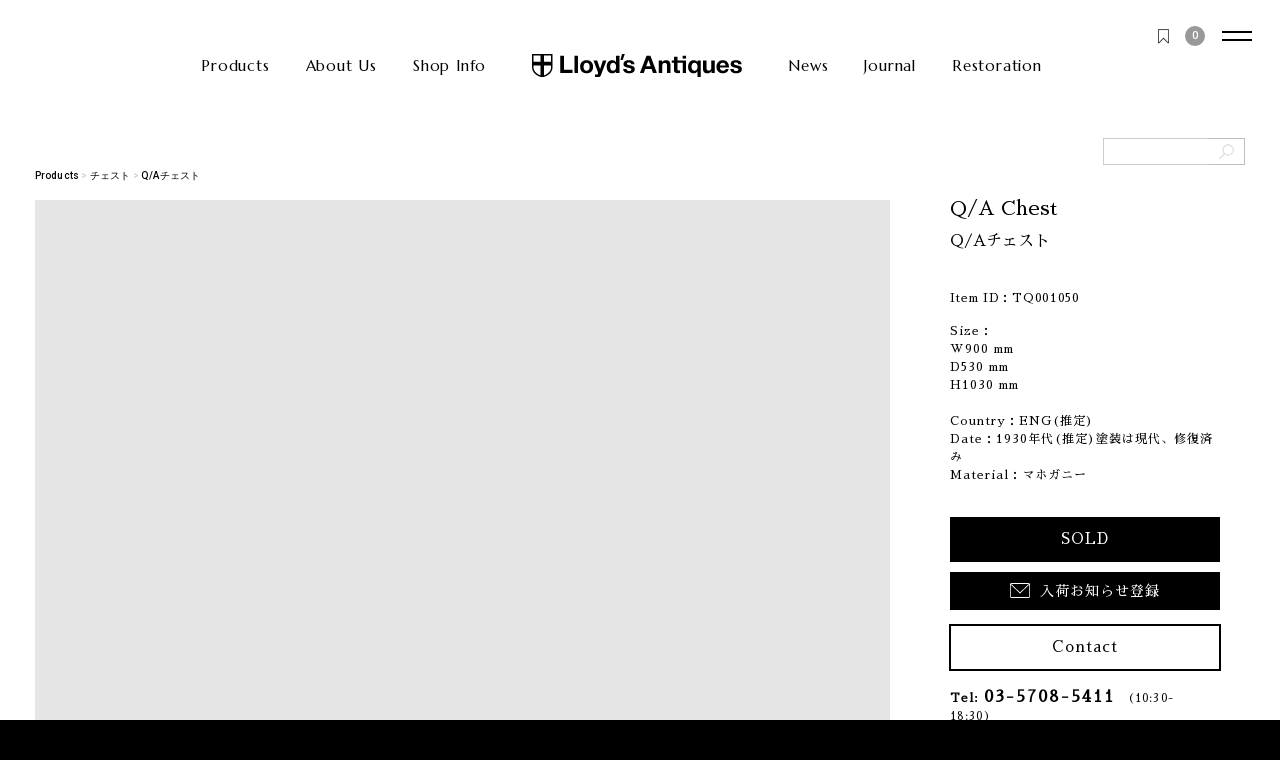

--- FILE ---
content_type: text/html; charset=utf-8
request_url: https://www.lloyds.co.jp/products/tq001050
body_size: 53149
content:
<!doctype html>
<html class="no-js" lang="ja">
<head>
	<meta charset="utf-8">
	<meta http-equiv="X-UA-Compatible" content="IE=edge">
    <meta name="google-site-verification" content="aqa7sY0FsgHIjWLP5b7yT4bmA8dQ6s3_itRnJIrdm9g" />

	<script>
	// get userAgent
	var ua = navigator.userAgent.toLowerCase(),
		isiPad = ua.indexOf('ipad') != -1;

	// add viewport in mobile phone or ipad
	if((ua.indexOf('iphone') != -1) || (ua.indexOf('android') != -1) && (ua.indexOf('mobile') != -1) && (ua.indexOf('sc-01c') == -1)) {
		document.write('<meta name="viewport" content="width=device-width, initial-scale=1.0, maximum-scale=1.0, minimum-scale=1.0, user-scalable=no">');
	} else if (isiPad) {
		document.write('<meta name="viewport" content="width=1200, user-scalable=no">');
	}
	</script>

	<meta name="theme-color" content="">


<link rel="canonical" href="https://www.lloyds.co.jp/products/tq001050" />
	<link rel="preconnect" href="https://cdn.shopify.com" crossorigin>

	
	<title>Q/Aチェスト | ロイズ・アンティークス | ヨーロッパのアンティーク/ヴィンテージ家具</title>

	
		<meta name="description" content="比較的大振りで、収納力のあるチェスト。艶のあるマホガニー材は前面の木目を揃え、足元は猫脚と、シンプルながらに空間を上品に演出します。 天板：H100　抽斗内寸：1段目2段目 H135 /3段目4段目 H155">
	

	<link rel="icon" type="image/vnd.microsoft.icon" href="https://cdn.shopify.com/s/files/1/0580/4775/8485/files/favicon.ico?v=1626745717">
	<link rel="apple-touch-icon" sizes="180x180" href="//www.lloyds.co.jp/cdn/shop/t/57/assets/icon.png?v=163486729534119258611761207271">

	

<meta property="og:site_name" content="Lloyd&#39;s Antiques Online Shop">
<meta property="og:url" content="https://www.lloyds.co.jp/products/tq001050">
<meta property="og:title" content="Q/Aチェスト TQ001050 | ロイズ・アンティークス">
<meta property="og:type" content="product">
<meta property="og:description" content="比較的大振りで、収納力のあるチェスト。艶のあるマホガニー材は前面の木目を揃え、足元は猫脚と、シンプルながらに空間を上品に演出します。
天板：H100　抽斗内寸：1段目2段目 H135 /3段目4段目 H155"><meta property="og:image" content="//www.lloyds.co.jp/cdn/shop/products/08c5950c84940676484361b728bcab22.jpg?v=1639934363">
  <meta property="og:image:secure_url" content="//www.lloyds.co.jp/cdn/shop/products/08c5950c84940676484361b728bcab22.jpg?v=1639934363"><meta property="og:image" content="http://www.lloyds.co.jp/cdn/shop/products/08c5950c84940676484361b728bcab22.jpg?v=1639934363">
  <meta property="og:image:secure_url" content="https://www.lloyds.co.jp/cdn/shop/products/08c5950c84940676484361b728bcab22.jpg?v=1639934363"><meta property="og:price:amount" content="250,800">
  <meta property="og:price:currency" content="JPY"><meta name="twitter:card" content="summary_large_image">
<meta name="twitter:title" content="Q/Aチェスト TQ001050 | ロイズ・アンティークス">
<meta name="twitter:description" content="比較的大振りで、収納力のあるチェスト。艶のあるマホガニー材は前面の木目を揃え、足元は猫脚と、シンプルながらに空間を上品に演出します。
天板：H100　抽斗内寸：1段目2段目 H135 /3段目4段目 H155">


	<script src="//www.lloyds.co.jp/cdn/shop/t/57/assets/global.js?v=152374697807903566411761207217" defer></script>
	<script>window.performance && window.performance.mark && window.performance.mark('shopify.content_for_header.start');</script><meta name="facebook-domain-verification" content="x2393yu2lnhgybdlkyamsq1wkxrd35">
<meta id="shopify-digital-wallet" name="shopify-digital-wallet" content="/58047758485/digital_wallets/dialog">
<link rel="alternate" type="application/json+oembed" href="https://www.lloyds.co.jp/products/tq001050.oembed">
<script async="async" src="/checkouts/internal/preloads.js?locale=ja-JP"></script>
<script id="shopify-features" type="application/json">{"accessToken":"b3eadd8f4e48de85cf276f0df00bd6e6","betas":["rich-media-storefront-analytics"],"domain":"www.lloyds.co.jp","predictiveSearch":false,"shopId":58047758485,"locale":"ja"}</script>
<script>var Shopify = Shopify || {};
Shopify.shop = "lloydsantiques-main.myshopify.com";
Shopify.locale = "ja";
Shopify.currency = {"active":"JPY","rate":"1.0"};
Shopify.country = "JP";
Shopify.theme = {"name":"lloyds_2.0_20251024","id":152102273173,"schema_name":"Dawn","schema_version":"1.0.0","theme_store_id":887,"role":"main"};
Shopify.theme.handle = "null";
Shopify.theme.style = {"id":null,"handle":null};
Shopify.cdnHost = "www.lloyds.co.jp/cdn";
Shopify.routes = Shopify.routes || {};
Shopify.routes.root = "/";</script>
<script type="module">!function(o){(o.Shopify=o.Shopify||{}).modules=!0}(window);</script>
<script>!function(o){function n(){var o=[];function n(){o.push(Array.prototype.slice.apply(arguments))}return n.q=o,n}var t=o.Shopify=o.Shopify||{};t.loadFeatures=n(),t.autoloadFeatures=n()}(window);</script>
<script id="shop-js-analytics" type="application/json">{"pageType":"product"}</script>
<script defer="defer" async type="module" src="//www.lloyds.co.jp/cdn/shopifycloud/shop-js/modules/v2/client.init-shop-cart-sync_BSqsFo7o.ja.esm.js"></script>
<script defer="defer" async type="module" src="//www.lloyds.co.jp/cdn/shopifycloud/shop-js/modules/v2/chunk.common_6n9VALit.esm.js"></script>
<script type="module">
  await import("//www.lloyds.co.jp/cdn/shopifycloud/shop-js/modules/v2/client.init-shop-cart-sync_BSqsFo7o.ja.esm.js");
await import("//www.lloyds.co.jp/cdn/shopifycloud/shop-js/modules/v2/chunk.common_6n9VALit.esm.js");

  window.Shopify.SignInWithShop?.initShopCartSync?.({"fedCMEnabled":true,"windoidEnabled":true});

</script>
<script>(function() {
  var isLoaded = false;
  function asyncLoad() {
    if (isLoaded) return;
    isLoaded = true;
    var urls = ["https:\/\/cdn.shopify.com\/s\/files\/1\/0580\/4775\/8485\/t\/34\/assets\/globo.formbuilder.init.js?v=1690794717\u0026shop=lloydsantiques-main.myshopify.com","\/\/app.backinstock.org\/widget\/47800_1746006581.js?category=bis\u0026v=6\u0026shop=lloydsantiques-main.myshopify.com"];
    for (var i = 0; i < urls.length; i++) {
      var s = document.createElement('script');
      s.type = 'text/javascript';
      s.async = true;
      s.src = urls[i];
      var x = document.getElementsByTagName('script')[0];
      x.parentNode.insertBefore(s, x);
    }
  };
  if(window.attachEvent) {
    window.attachEvent('onload', asyncLoad);
  } else {
    window.addEventListener('load', asyncLoad, false);
  }
})();</script>
<script id="__st">var __st={"a":58047758485,"offset":32400,"reqid":"0a1c11ad-d83c-4fa2-ad8e-e6be1122e00f-1762473730","pageurl":"www.lloyds.co.jp\/products\/tq001050","u":"cf56ad5e706d","p":"product","rtyp":"product","rid":7279538733205};</script>
<script>window.ShopifyPaypalV4VisibilityTracking = true;</script>
<script id="captcha-bootstrap">!function(){'use strict';const t='contact',e='account',n='new_comment',o=[[t,t],['blogs',n],['comments',n],[t,'customer']],c=[[e,'customer_login'],[e,'guest_login'],[e,'recover_customer_password'],[e,'create_customer']],r=t=>t.map((([t,e])=>`form[action*='/${t}']:not([data-nocaptcha='true']) input[name='form_type'][value='${e}']`)).join(','),a=t=>()=>t?[...document.querySelectorAll(t)].map((t=>t.form)):[];function s(){const t=[...o],e=r(t);return a(e)}const i='password',u='form_key',d=['recaptcha-v3-token','g-recaptcha-response','h-captcha-response',i],f=()=>{try{return window.sessionStorage}catch{return}},m='__shopify_v',_=t=>t.elements[u];function p(t,e,n=!1){try{const o=window.sessionStorage,c=JSON.parse(o.getItem(e)),{data:r}=function(t){const{data:e,action:n}=t;return t[m]||n?{data:e,action:n}:{data:t,action:n}}(c);for(const[e,n]of Object.entries(r))t.elements[e]&&(t.elements[e].value=n);n&&o.removeItem(e)}catch(o){console.error('form repopulation failed',{error:o})}}const l='form_type',E='cptcha';function T(t){t.dataset[E]=!0}const w=window,h=w.document,L='Shopify',v='ce_forms',y='captcha';let A=!1;((t,e)=>{const n=(g='f06e6c50-85a8-45c8-87d0-21a2b65856fe',I='https://cdn.shopify.com/shopifycloud/storefront-forms-hcaptcha/ce_storefront_forms_captcha_hcaptcha.v1.5.2.iife.js',D={infoText:'hCaptchaによる保護',privacyText:'プライバシー',termsText:'利用規約'},(t,e,n)=>{const o=w[L][v],c=o.bindForm;if(c)return c(t,g,e,D).then(n);var r;o.q.push([[t,g,e,D],n]),r=I,A||(h.body.append(Object.assign(h.createElement('script'),{id:'captcha-provider',async:!0,src:r})),A=!0)});var g,I,D;w[L]=w[L]||{},w[L][v]=w[L][v]||{},w[L][v].q=[],w[L][y]=w[L][y]||{},w[L][y].protect=function(t,e){n(t,void 0,e),T(t)},Object.freeze(w[L][y]),function(t,e,n,w,h,L){const[v,y,A,g]=function(t,e,n){const i=e?o:[],u=t?c:[],d=[...i,...u],f=r(d),m=r(i),_=r(d.filter((([t,e])=>n.includes(e))));return[a(f),a(m),a(_),s()]}(w,h,L),I=t=>{const e=t.target;return e instanceof HTMLFormElement?e:e&&e.form},D=t=>v().includes(t);t.addEventListener('submit',(t=>{const e=I(t);if(!e)return;const n=D(e)&&!e.dataset.hcaptchaBound&&!e.dataset.recaptchaBound,o=_(e),c=g().includes(e)&&(!o||!o.value);(n||c)&&t.preventDefault(),c&&!n&&(function(t){try{if(!f())return;!function(t){const e=f();if(!e)return;const n=_(t);if(!n)return;const o=n.value;o&&e.removeItem(o)}(t);const e=Array.from(Array(32),(()=>Math.random().toString(36)[2])).join('');!function(t,e){_(t)||t.append(Object.assign(document.createElement('input'),{type:'hidden',name:u})),t.elements[u].value=e}(t,e),function(t,e){const n=f();if(!n)return;const o=[...t.querySelectorAll(`input[type='${i}']`)].map((({name:t})=>t)),c=[...d,...o],r={};for(const[a,s]of new FormData(t).entries())c.includes(a)||(r[a]=s);n.setItem(e,JSON.stringify({[m]:1,action:t.action,data:r}))}(t,e)}catch(e){console.error('failed to persist form',e)}}(e),e.submit())}));const S=(t,e)=>{t&&!t.dataset[E]&&(n(t,e.some((e=>e===t))),T(t))};for(const o of['focusin','change'])t.addEventListener(o,(t=>{const e=I(t);D(e)&&S(e,y())}));const B=e.get('form_key'),M=e.get(l),P=B&&M;t.addEventListener('DOMContentLoaded',(()=>{const t=y();if(P)for(const e of t)e.elements[l].value===M&&p(e,B);[...new Set([...A(),...v().filter((t=>'true'===t.dataset.shopifyCaptcha))])].forEach((e=>S(e,t)))}))}(h,new URLSearchParams(w.location.search),n,t,e,['guest_login'])})(!0,!0)}();</script>
<script integrity="sha256-52AcMU7V7pcBOXWImdc/TAGTFKeNjmkeM1Pvks/DTgc=" data-source-attribution="shopify.loadfeatures" defer="defer" src="//www.lloyds.co.jp/cdn/shopifycloud/storefront/assets/storefront/load_feature-81c60534.js" crossorigin="anonymous"></script>
<script data-source-attribution="shopify.dynamic_checkout.dynamic.init">var Shopify=Shopify||{};Shopify.PaymentButton=Shopify.PaymentButton||{isStorefrontPortableWallets:!0,init:function(){window.Shopify.PaymentButton.init=function(){};var t=document.createElement("script");t.src="https://www.lloyds.co.jp/cdn/shopifycloud/portable-wallets/latest/portable-wallets.ja.js",t.type="module",document.head.appendChild(t)}};
</script>
<script data-source-attribution="shopify.dynamic_checkout.buyer_consent">
  function portableWalletsHideBuyerConsent(e){var t=document.getElementById("shopify-buyer-consent"),n=document.getElementById("shopify-subscription-policy-button");t&&n&&(t.classList.add("hidden"),t.setAttribute("aria-hidden","true"),n.removeEventListener("click",e))}function portableWalletsShowBuyerConsent(e){var t=document.getElementById("shopify-buyer-consent"),n=document.getElementById("shopify-subscription-policy-button");t&&n&&(t.classList.remove("hidden"),t.removeAttribute("aria-hidden"),n.addEventListener("click",e))}window.Shopify?.PaymentButton&&(window.Shopify.PaymentButton.hideBuyerConsent=portableWalletsHideBuyerConsent,window.Shopify.PaymentButton.showBuyerConsent=portableWalletsShowBuyerConsent);
</script>
<script data-source-attribution="shopify.dynamic_checkout.cart.bootstrap">document.addEventListener("DOMContentLoaded",(function(){function t(){return document.querySelector("shopify-accelerated-checkout-cart, shopify-accelerated-checkout")}if(t())Shopify.PaymentButton.init();else{new MutationObserver((function(e,n){t()&&(Shopify.PaymentButton.init(),n.disconnect())})).observe(document.body,{childList:!0,subtree:!0})}}));
</script>
<script id="sections-script" data-sections="main-product,product-recommendations,header" defer="defer" src="//www.lloyds.co.jp/cdn/shop/t/57/compiled_assets/scripts.js?39712"></script>
<script>window.performance && window.performance.mark && window.performance.mark('shopify.content_for_header.end');</script>
	<script type="text/javascript">window.moneyFormat = "<span class=transcy-money>¥{{amount_no_decimals}}</span>";
  window.shopCurrency = "JPY";
  window.assetsUrl = '//www.lloyds.co.jp/cdn/shop/t/57/assets/';
</script>
<script>
  window.globoRelatedProductsConfig = {
    apiUrl: "https://related-products.globosoftware.net/v2/public/api",
    alternateApiUrl: "https://related-products.globosoftware.net/v2/public",
    shop: "lloydsantiques-main.myshopify.com",
    shopNumber: 32999,
    domain: "www.lloyds.co.jp",
    customer:null,
    urls: {
      search: "\/search",
      collection: "\/collections",
    },
    page: 'product',
    translation: {"add_to_cart":"Add to Cart","added_to_cart":"Added to Cart","add_to_cart_short":"ADD","added_to_cart_short":"ADDED","add_selected_to_cart":"Add selected to cart","added_selected_to_cart":"Added selected to cart","sale":"Sale","total_price":"Total price:","this_item":"This item:","sold_out":"Sold out"},
    settings: {"hidewatermark":false,"redirect":true,"new_tab":false,"image_ratio":"4:3","hidden_tags":null,"exclude_tags":null,"carousel_autoplay":false,"carousel_disable_in_mobile":false,"carousel_items":"4","discount":{"enable":false,"condition":"any","type":"percentage","value":10},"sold_out":false,"carousel_loop":true,"carousel_rtl":false,"visible_tags":null},
    manualRecommendations: {},
    boughtTogetherIds: {},
    trendingProducts: {"error":"json not allowed for this object"},
    productBoughtTogether: {"type":"product_bought_together","enable":0,"title":{"text":"Frequently Bought Together","color":"#212121","fontSize":"25","align":"left"},"subtitle":{"text":null,"color":"#212121","fontSize":"18"},"limit":10,"maxWidth":1170,"conditions":[{"id":"bought_together","status":0},{"id":"manual","status":0},{"id":"vendor","type":"same","status":1},{"id":"type","type":"same","status":1},{"id":"collection","type":"same","status":1},{"id":"tags","type":"same","status":1},{"id":"global","status":1}],"template":{"id":"2","elements":["price","addToCartBtn","variantSelector","saleLabel"],"productTitle":{"fontSize":"15","color":"#212121"},"productPrice":{"fontSize":"14","color":"#212121"},"productOldPrice":{"fontSize":16,"color":"#919191"},"button":{"fontSize":"14","color":"#ffffff","backgroundColor":"#212121"},"saleLabel":{"color":"#fff","backgroundColor":"#c00000"},"this_item":true,"selected":true},"random":false,"discount":true},
    productRelated: {"type":"product_related","enable":true,"title":{"text":"Related Products","color":"#212121","fontSize":"25","align":"center"},"subtitle":{"text":null,"color":"#212121","fontSize":"18"},"limit":8,"maxWidth":1256,"conditions":[{"id":"tags","type":"same","status":1},{"id":"collection","type":"same","status":1,"rules":[{"id":"274142953621","title":"\u5546\u54c1\u4e00\u89a7","handle":"all","image":null},{"id":"283785363605","title":"Shirt Cabinet","handle":"shirts_cabinet","image":null},{"id":"283785461909","title":"Leather Sofa","handle":"leather_sofa","image":null},{"id":"284915269781","title":"Italian Brass","handle":"italian_brass","image":null},{"id":"283785396373","title":"Hanging","handle":"hanging","image":null},{"id":"283785166997","title":"French Club Chair","handle":"frenchclub_chair","image":null},{"id":"283785035925","title":"Fablic Sofa","handle":"fabric_sofa","image":null},{"id":"285198614677","title":"\u30ef\u30fc\u30c9\u30ed\u30fc\u30d6","handle":"wardrobe","image":null},{"id":"285203169429","title":"\u30e9\u30a4\u30c6\u30a3\u30f3\u30b0","handle":"lighting","image":null},{"id":"285203103893","title":"\u30d9\u30c3\u30c9","handle":"bed","image":null},{"id":"285203005589","title":"\u30d5\u30a1\u30d6\u30ea\u30c3\u30af","handle":"fabric","image":null},{"id":"285202874517","title":"\u30d3\u30e5\u30fc\u30ed\u30fc\uff0f\u30b5\u30a4\u30c9\u30d0\u30a4\u30b5\u30a4\u30c9","handle":"bureau-sidebyside","image":null},{"id":"285198450837","title":"\u30d0\u30d5\u30a7\uff0f\u30b5\u30a4\u30c9\u30dc\u30fc\u30c9","handle":"buffet-sideboard","image":null},{"id":"285198155925","title":"\u30c6\u30fc\u30d6\u30eb","handle":"table","image":null},{"id":"285198680213","title":"\u30c9\u30ec\u30c3\u30b5\u30fc","handle":"dresser","image":null},{"id":"285202907285","title":"\u30c7\u30b9\u30af","handle":"desk","image":null},{"id":"285198647445","title":"\u30c1\u30a7\u30b9\u30c8","handle":"chest","image":null},{"id":"285198221461","title":"\u30c1\u30a7\u30a2","handle":"chair","image":null},{"id":"285198254229","title":"\u30bd\u30d5\u30a1","handle":"sofa","image":null},{"id":"285203071125","title":"\u30b7\u30e7\u30c3\u30d7\u30d5\u30a3\u30c3\u30c6\u30a3\u30f3\u30b0\u30b9","handle":"shopfittings","image":null},{"id":"285198549141","title":"\u30ad\u30e3\u30d3\u30cd\u30c3\u30c8\uff0f\u30d6\u30c3\u30af\u30b1\u30fc\u30b9","handle":"cabinet-bookcase","image":null},{"id":"285198516373","title":"\u30ab\u30c3\u30d7\u30dc\u30fc\u30c9","handle":"cupboard","image":null},{"id":"285203202197","title":"\u30a2\u30b6\u30fc","handle":"other","image":null},{"id":"285202972821","title":"\u30a2\u30af\u30bb\u30b5\u30ea\u30fc","handle":"accessories","image":null}]},{"id":"type","type":"same","status":0},{"id":"manual","status":0},{"id":"bought_together","status":0},{"id":"vendor","type":"same","status":0},{"id":"global","status":0}],"template":{"id":"1","elements":["price","addToCartBtn","variantSelector","saleLabel"],"productTitle":{"fontSize":"15","color":"#212121"},"productPrice":{"fontSize":"14","color":"#212121"},"productOldPrice":{"fontSize":16,"color":"#919191"},"button":{"fontSize":"14","color":"#ffffff","backgroundColor":"#212121"},"saleLabel":{"color":"#fff","backgroundColor":"#c00000"},"this_item":false,"selected":false},"random":true,"discount":false},
    cart: {"type":"cart","enable":false,"title":{"text":"What else do you need?","color":"#212121","fontSize":"20","align":"left"},"subtitle":{"text":null,"color":"#212121","fontSize":"18"},"limit":10,"maxWidth":1170,"conditions":[{"id":"manual","status":0},{"id":"bought_together","status":0},{"id":"tags","type":"same","status":1},{"id":"global","status":1}],"template":{"id":"1","elements":["price","addToCartBtn","variantSelector","saleLabel"],"productTitle":{"fontSize":"14","color":"#212121"},"productPrice":{"fontSize":"14","color":"#212121"},"productOldPrice":{"fontSize":16,"color":"#919191"},"button":{"fontSize":"15","color":"#ffffff","backgroundColor":"#212121"},"saleLabel":{"color":"#fff","backgroundColor":"#c00000"},"this_item":true,"selected":true},"random":true,"discount":false},
    basis_collection_handle: 'globo_basis_collection',
    widgets: [],
    offers: [],
    view_name: 'globo.alsobought',
    cart_properties_name: '_bundle',
    upsell_properties_name: '_upsell_bundle',
    discounted_ids: [],
    discount_min_amount: 0,
    offerdiscounted_ids: [],
    offerdiscount_min_amount: 0,data: {
      ids: ["7279538733205"],
      vendors: ["lloydsantiques-main"],
      types: [""],
      tags: ["_meta_unpublished","DEPTH","DEPTH501-1000","HEIGHT","HEIGHT1001-1500","no-easy-points","WIDTH","WIDTH501-1000","クラシック","チェスト","チェストALL"],
      collections: []
    },product: {
        id: "7279538733205",
        title: "Q\/Aチェスト",
        handle: "tq001050",
        price: 25080000,
        compare_at_price: 25080000,
        images: ["//www.lloyds.co.jp/cdn/shop/products/08c5950c84940676484361b728bcab22.jpg?v=1639934363"],
         variants: [{"id":41661916709013,"title":"Default Title","option1":"Default Title","option2":null,"option3":null,"sku":"TQ001050","requires_shipping":true,"taxable":true,"featured_image":null,"available":false,"name":"Q\/Aチェスト","public_title":null,"options":["Default Title"],"price":25080000,"weight":5000,"compare_at_price":25080000,"inventory_management":"shopify","barcode":null,"requires_selling_plan":false,"selling_plan_allocations":[]}],
         available: false,
        vendor: "lloydsantiques-main",
        product_type: "",
        tags: ["_meta_unpublished","DEPTH","DEPTH501-1000","HEIGHT","HEIGHT1001-1500","no-easy-points","WIDTH","WIDTH501-1000","クラシック","チェスト","チェストALL"],
        published_at:"2021-12-20 02:19:18 +0900"
              },upselldatas:{},
    cartitems:[],
    no_image_url: "https://cdn.shopify.com/s/images/admin/no-image-large.gif"
  };
</script>
<script>globoRelatedProductsConfig.data.collections = globoRelatedProductsConfig.data.collections.concat([]);globoRelatedProductsConfig.boughtTogetherIds[7279538733205] =false;
  
    globoRelatedProductsConfig.upselldatas[7279538733205] = {
      title: "Q\/Aチェスト",
      collections :[],
      tags:["_meta_unpublished","DEPTH","DEPTH501-1000","HEIGHT","HEIGHT1001-1500","no-easy-points","WIDTH","WIDTH501-1000","クラシック","チェスト","チェストALL"],
      product_type:""};
</script><script defer src="//www.lloyds.co.jp/cdn/shop/t/57/assets/globo.alsobought.data.js?v=53510224663008845781761207328" type="text/javascript"></script>

<script defer src="//www.lloyds.co.jp/cdn/shop/t/57/assets/globo.alsobought.min.js?v=86690289799613489541761207219" type="text/javascript"></script>
<link rel="preload stylesheet" href="//www.lloyds.co.jp/cdn/shop/t/57/assets/globo.alsobought.css?v=23669958277392940671761207218" as="style">


	<link rel="preconnect" href="https://fonts.googleapis.com">
	<link rel="preconnect" href="https://fonts.gstatic.com" crossorigin>
	<link href="https://fonts.googleapis.com/css2?family=Marcellus&family=Roboto:wght@100;300;500;700&family=Sawarabi+Mincho&display=swap" rel="stylesheet">
	<link rel="stylesheet" href="//www.lloyds.co.jp/cdn/shop/t/57/assets/bootstrap.min.css?v=66314638463285516401761207192">

	<style data-shopify>
		
		
		
		
		

		:root {
			/*--font-body-family: "system_ui", -apple-system, 'Segoe UI', Roboto, 'Helvetica Neue', 'Noto Sans', 'Liberation Sans', Arial, sans-serif, 'Apple Color Emoji', 'Segoe UI Emoji', 'Segoe UI Symbol', 'Noto Color Emoji';*/
			--font-body-family:游明朝, YuMincho, "ヒラギノ明朝 ProN W3", "Hiragino Mincho ProN", HG明朝E, "Sawarabi Mincho", "ＭＳ Ｐ明朝", "ＭＳ 明朝", serif;
			--font-body-style: normal;
			--font-body-weight: 400;
			/*--font-heading-family: "system_ui", -apple-system, 'Segoe UI', Roboto, 'Helvetica Neue', 'Noto Sans', 'Liberation Sans', Arial, sans-serif, 'Apple Color Emoji', 'Segoe UI Emoji', 'Segoe UI Symbol', 'Noto Color Emoji';*/
			--font-heading-family:游明朝, YuMincho, "ヒラギノ明朝 ProN W3", "Hiragino Mincho ProN", HG明朝E, "Sawarabi Mincho", "ＭＳ Ｐ明朝", "ＭＳ 明朝", serif;


        --font-heading-style: normal;
        --font-heading-weight: 400;

        --color-base-text: #000000;
        --color-base-text-rgb: 0, 0, 0;
        --color-base-background-1: #FFFFFF;
        --color-base-background-1-rgb: 255, 255, 255;
        --color-base-background-2: #FAF1E9;
        --color-base-background-2-rgb: 250, 241, 233;
        --color-base-solid-button-labels: #FFFFFF;
        --color-base-solid-button-labels-rgb: 255, 255, 255;
        --color-base-outline-button-labels: #445958;
        --color-base-outline-button-labels-rgb: 68, 89, 88;
        --color-base-accent-1: #000000;
        --color-base-accent-1-rgb: 0, 0, 0;
        --color-base-accent-2: #9D572C;
        --color-base-accent-2-rgb: 157, 87, 44;

        --color-base-text-opacity-10-percent: #e6e6e6;
        --color-base-text-opacity-20-percent: #cccccc;
        --color-base-text-opacity-55-percent: #737373;
        --color-base-text-opacity-85-percent: #262626;
        --color-base-accent-1-opacity-10-percent: #e6e6e6;
        --color-base-accent-2-opacity-10-percent: #f5eeea;
      }

      *,
      *::before,
      *::after {
        box-sizing: inherit;
      }

      html {
        box-sizing: border-box;
        font-size: 62.5%;
        height: 100%;
      }

      body {
        display: grid;
        grid-template-rows: auto auto 1fr auto;
        grid-template-columns: 100%;
        min-height: 100%;
        margin: 0;
        font-size: 1.5rem;
        letter-spacing: 0.06rem;
        line-height: 1.8;
        font-family: var(--font-body-family);
        font-style: var(--font-body-style);
        font-weight: var(--font-body-weight);
      }

      @media screen and (min-width: 750px) {
        body {
          font-size: 1.6rem;
        }
      }
    </style>

	<link href="//www.lloyds.co.jp/cdn/shop/t/57/assets/base.css?v=77475616961591020501761207191" rel="stylesheet" type="text/css" media="all" />
	<link href="//www.lloyds.co.jp/cdn/shop/t/57/assets/custom.min.css?v=125705300590196358531761207209" rel="stylesheet" type="text/css" media="all" />
	

    <link href="//www.lloyds.co.jp/cdn/shop/t/57/assets/custom.scss.css?v=6695090308990817541761207210" rel="stylesheet" type="text/css" media="all" />

	

<script>document.documentElement.className = document.documentElement.className.replace('no-js', 'js');</script>


	

<script type="text/javascript">
  function initAppmate(Appmate){
    Appmate.wk.on({
      'click [data-wk-add-product]': eventHandler(function(){
        var productId = this.getAttribute('data-wk-add-product');
        var select = Appmate.wk.$('form select[name="id"]');
        var variantId = select.length ? select.val() : undefined;
        Appmate.wk.addProduct(productId, variantId).then(function(product) {
          var variant = product.selected_or_first_available_variant || {};
          sendTracking({
            hitType: 'event',
            eventCategory: 'Wishlist',
            eventAction: 'WK Added Product',
            eventLabel: 'Wishlist King',
          }, {
            id: variant.sku || variant.id,
            name: product.title,
            category: product.type,
            brand: product.vendor,
            variant: variant.title,
            price: variant.price
          }, {
            list: "" || undefined
          });
        });
      }),
      'click [data-wk-remove-product]': eventHandler(function(){
        var productId = this.getAttribute('data-wk-remove-product');
        Appmate.wk.removeProduct(productId).then(function(product) {
          var variant = product.selected_or_first_available_variant || {};
          sendTracking({
            hitType: 'event',
            eventCategory: 'Wishlist',
            eventAction: 'WK Removed Product',
            eventLabel: 'Wishlist King',
          }, {
            id: variant.sku || variant.id,
            name: product.title,
            category: product.type,
            brand: product.vendor,
            variant: variant.title,
            price: variant.price
          }, {
            list: "" || undefined
          });
        });
      }),
      'click [data-wk-remove-item]': eventHandler(function(){
        var itemId = this.getAttribute('data-wk-remove-item');
        fadeOrNot(this, function() {
          Appmate.wk.removeItem(itemId).then(function(product){
            var variant = product.selected_or_first_available_variant || {};
            sendTracking({
              hitType: 'event',
              eventCategory: 'Wishlist',
              eventAction: 'WK Removed Product',
              eventLabel: 'Wishlist King',
            }, {
              id: variant.sku || variant.id,
              name: product.title,
              category: product.type,
              brand: product.vendor,
              variant: variant.title,
              price: variant.price
            }, {
              list: "" || undefined
            });
          });
        });
      }),
      'click [data-wk-clear-wishlist]': eventHandler(function(){
        var wishlistId = this.getAttribute('data-wk-clear-wishlist');
        Appmate.wk.clear(wishlistId).then(function() {
          sendTracking({
            hitType: 'event',
            eventCategory: 'Wishlist',
            eventAction: 'WK Cleared Wishlist',
            eventLabel: 'Wishlist King',
          });
        });
      }),
      'click [data-wk-share]': eventHandler(function(){
        var params = {
          wkShareService: this.getAttribute("data-wk-share-service"),
          wkShare: this.getAttribute("data-wk-share"),
          wkShareImage: this.getAttribute("data-wk-share-image")
        };
        var shareLink = Appmate.wk.getShareLink(params);

        sendTracking({
          hitType: 'event',
          eventCategory: 'Wishlist',
          eventAction: 'WK Shared Wishlist (' + params.wkShareService + ')',
          eventLabel: 'Wishlist King',
        });

        switch (params.wkShareService) {
          case 'link':
            Appmate.wk.$('#wk-share-link-text').addClass('wk-visible').find('.wk-text').html(shareLink);
            var copyButton = Appmate.wk.$('#wk-share-link-text .wk-clipboard');
            var copyText = copyButton.html();
            var clipboard = Appmate.wk.clipboard(copyButton[0]);
            clipboard.on('success', function(e) {
              copyButton.html('copied');
              setTimeout(function(){
                copyButton.html(copyText);
              }, 2000);
            });
            break;
          case 'email':
            window.location.href = shareLink;
            break;
          case 'contact':
            var contactUrl = '/pages/contact';
            var message = 'Here is the link to my list:\n' + shareLink;
            window.location.href=contactUrl + '?message=' + encodeURIComponent(message);
            break;
          default:
            window.open(
              shareLink,
              'wishlist_share',
              'height=590, width=770, toolbar=no, menubar=no, scrollbars=no, resizable=no, location=no, directories=no, status=no'
            );
        }
      }),
      'click [data-wk-move-to-cart]': eventHandler(function(){
        var $elem = Appmate.wk.$(this);
        $form = $elem.parents('form');
        $elem.prop("disabled", true);

        var item = this.getAttribute('data-wk-move-to-cart');
        var formData = $form.serialize();

        fadeOrNot(this, function(){
          Appmate.wk
          .moveToCart(item, formData)
          .then(function(product){
            $elem.prop("disabled", false);

            var variant = product.selected_or_first_available_variant || {};
            sendTracking({
              hitType: 'event',
              eventCategory: 'Wishlist',
              eventAction: 'WK Added to Cart',
              eventLabel: 'Wishlist King',
              hitCallback: function() {
                window.scrollTo(0, 0);
                location.reload();
              }
            }, {
              id: variant.sku || variant.id,
              name: product.title,
              category: product.type,
              brand: product.vendor,
              variant: variant.title,
              price: variant.price,
              quantity: 1,
            }, {
              list: "" || undefined
            });
          });
        });
      }),
      'render .wk-option-select': function(elem){
        appmateOptionSelect(elem);
      },
      'login-required': function (intent) {
        var redirect = {
          path: window.location.pathname,
          intent: intent
        };
        window.location = '/account/login?wk-redirect=' + encodeURIComponent(JSON.stringify(redirect));
      },
      'ready': function () {
        fillContactForm();

        var redirect = Appmate.wk.getQueryParam('wk-redirect');
        if (redirect) {
          Appmate.wk.addLoginRedirect(Appmate.wk.$('#customer_login'), JSON.parse(redirect));
        }
        var intent = Appmate.wk.getQueryParam('wk-intent');
        if (intent) {
          intent = JSON.parse(intent);
          switch (intent.action) {
            case 'addProduct':
              Appmate.wk.addProduct(intent.product, intent.variant)
              break;
            default:
              console.warn('Wishlist King: Intent not implemented', intent)
          }
          if (window.history && window.history.pushState) {
            history.pushState(null, null, window.location.pathname);
          }
        }
      }
    });

    Appmate.init({
      shop: {
        domain: 'lloydsantiques-main.myshopify.com'
      },
      session: {
        customer: ''
      },
      globals: {
        settings: {
          app_wk_icon: 'heart',
          app_wk_share_position: 'top',
          app_wk_products_per_row: 4,
          money_format: '<span class=transcy-money>¥{{amount_no_decimals}}</span>',
          root_url: ''
        },
        customer: '',
        customer_accounts_enabled: true,
      },
      wishlist: {
        filter: function(product) {
          return !product.hidden;
        },
        loginRequired: false,
        handle: '/pages/wishlist',
        proxyHandle: "/a/wk",
        share: {
          handle: "/pages/shared-wishlist",
          title: 'My Wishlist',
          description: 'Check out some of my favorite things @ Lloyd&#39;s Antiques Online Shop.',
          imageTitle: 'Lloyd&#39;s Antiques Online Shop',
          hashTags: 'wishlist',
          twitterUser: false // will be used with via
        }
      }
    });

    function sendTracking(event, product, action) {
      if (typeof fbq === 'function') {
        switch (event.eventAction) {
          case "WK Added Product":
            fbq('track', 'AddToWishlist', {
              value: product.price,
              currency: 'JPY'
            });
            break;
        }
      }
      if (typeof ga === 'function') {
        if (product) {
          delete product.price;
          ga('ec:addProduct', product);
        }

        if (action) {
          ga('ec:setAction', 'click', action);
        }

        if (event) {
          ga('send', event);
        }

        if (!ga.loaded) {
          event && event.hitCallback && event.hitCallback()
        }
      } else {
        event && event.hitCallback && event.hitCallback()
      }
    }

    function fillContactForm() {
      document.addEventListener('DOMContentLoaded', fillContactForm)
      if (document.getElementById('contact_form')) {
        var message = Appmate.wk.getQueryParam('message');
        var bodyElement = document.querySelector("#contact_form textarea[name='contact[body]']");
        if (bodyElement && message) {
          bodyElement.value = message;
        }
      }
    }

    function eventHandler (callback) {
      return function (event) {
        if (typeof callback === 'function') {
          callback.call(this, event)
        }
        if (event) {
          event.preventDefault();
          event.stopPropagation();
        }
      }
    }

    function fadeOrNot(elem, callback){
      if (typeof $ !== "function") {
        callback();
        return;
      }
      var $elem = $(elem);
  	  if ($elem.parents('.wk-fadeout').length) {
        $elem.parents('.wk-fadeout').fadeOut(callback);
      } else {
        callback();
      }
    }
  }
</script>



<script
  id="wishlist-icon-filled"
  data="wishlist"
  type="text/x-template"
  app="wishlist-king"
>

<img class="collFullWhite" src="https://cdn.shopify.com/s/files/1/0580/4775/8485/files/img_collection_02.png?v=1632753424" alt="">
<img class="collFullBlack" src="https://cdn.shopify.com/s/files/1/0580/4775/8485/files/img_collection_04.png?v=1632753424" alt="">


</script>

<script
  id="wishlist-icon-empty"
  data="wishlist"
  type="text/x-template"
  app="wishlist-king"
>
  
<img class="collWhite" src="https://cdn.shopify.com/s/files/1/0580/4775/8485/files/img_collection_01.png?v=1632753424" alt="">
<img class="collBlack" src="https://cdn.shopify.com/s/files/1/0580/4775/8485/files/img_collection_03.png?v=1632753424" alt="">

</script>

<script
  id="wishlist-icon-remove"
  data="wishlist"
  type="text/x-template"
  app="wishlist-king"
>
  <svg role="presentation" viewBox="0 0 16 14">
    <path d="M15 0L1 14m14 0L1 0" stroke="currentColor" fill="none" fill-rule="evenodd"></path>
  </svg>
</script>

<script
  id="wishlist-link"
  data="wishlist"
  type="text/x-template"
  app="wishlist-king"
>
  {% if wishlist.item_count %}
    {% assign link_icon = 'wishlist-icon-filled' %}
  {% else %}
    {% assign link_icon = 'wishlist-icon-empty' %}
  {% endif %}
<div class="wk-icon">  <a href="{{ wishlist.url }}" class="wk-link wk-{{ wishlist.state }}" title="View Wishlist">{% include link_icon %}</a></div>
</script>

<script
  id="wishlist-link-li"
  data="wishlist"
  type="text/x-template"
  app="wishlist-king"
>
  <li class="wishlist-link-li wk-{{ wishlist.state }}">
    {% include 'wishlist-link' %}
  </li>
</script>

<script
  id="wishlist-button-product"
  data="product"
  type="text/x-template"
  app="wishlist-king"
>
  {% if product.in_wishlist %}
    {% assign btn_text = 'In Wishlist' %}
    {% assign btn_title = 'Remove from Wishlist' %}
    {% assign btn_action = 'wk-remove-product' %}
    {% assign btn_icon = 'wishlist-icon-filled' %}
  {% else %}
    {% assign btn_text = 'Add to Wishlist' %}
    {% assign btn_title = 'Add to Wishlist' %}
    {% assign btn_action = 'wk-add-product' %}
    {% assign btn_icon = 'wishlist-icon-empty' %}
  {% endif %}
    <div class="wk-icon">

  <button type="button" class="wk-button-product {{ btn_action }}" title="{{ btn_title }}" data-{{ btn_action }}="{{ product.id }}">
      {% include btn_icon %}
  </button>
    </div>
</script>

<script
  id="wishlist-button-collection"
  data="product"
  type="text/x-template"
  app="wishlist-king"
>
  {% if product.in_wishlist %}
    {% assign btn_text = 'In Wishlist' %}
    {% assign btn_title = 'Remove from Wishlist' %}
    {% assign btn_action = 'wk-remove-product' %}
    {% assign btn_icon = 'wishlist-icon-filled' %}
  {% else %}
    {% assign btn_text = 'Add to Wishlist' %}
    {% assign btn_title = 'Add to Wishlist' %}
    {% assign btn_action = 'wk-add-product' %}
    {% assign btn_icon = 'wishlist-icon-empty' %}
  {% endif %}

    <div class="wk-icon">
  <button type="button" class="wk-button-collection {{ btn_action }}" title="{{ btn_title }}" data-{{ btn_action }}="{{ product.id }}">
      {% include btn_icon %}
  </button>
    </div>
</script>

<script
  id="wishlist-button-wishlist-page"
  data="product"
  type="text/x-template"
  app="wishlist-king"
>
  {% if wishlist.read_only %}
    {% assign item_id = product.id %}
  {% else %}
    {% assign item_id = product.wishlist_item_id %}
  {% endif %}

  {% assign add_class = '' %}
  {% if product.in_wishlist and wishlist.read_only == true %}
    {% assign btn_text = 'In Wishlist' %}
    {% assign btn_title = 'Remove from Wishlist' %}
    {% assign btn_action = 'wk-remove-product' %}
    {% assign btn_icon = 'wishlist-icon-filled' %}
  {% elsif product.in_wishlist and wishlist.read_only == false %}
    {% assign btn_text = 'In Wishlist' %}
    {% assign btn_title = 'Remove from Wishlist' %}
    {% assign btn_action = 'wk-remove-item' %}
    {% assign btn_icon = 'wishlist-icon-remove' %}
    {% assign add_class = 'wk-with-hover' %}
  {% else %}
    {% assign btn_text = 'Add to Wishlist' %}
    {% assign btn_title = 'Add to Wishlist' %}
    {% assign btn_action = 'wk-add-product' %}
    {% assign btn_icon = 'wishlist-icon-empty' %}
    {% assign add_class = 'wk-with-hover' %}
  {% endif %}

    <div class="wk-icon">
  <button type="button" class="wk-button-wishlist-page {{ btn_action }} {{ add_class }}" title="{{ btn_title }}" data-{{ btn_action }}="{{ item_id }}">
      {% include btn_icon %}
  </button>
    </div>
</script>

<script
  id="wishlist-button-wishlist-clear"
  data="wishlist"
  type="text/x-template"
  app="wishlist-king"
>
  {% assign btn_text = 'Clear Wishlist' %}
  {% assign btn_title = 'Clear Wishlist' %}
  {% assign btn_class = 'wk-button-wishlist-clear' %}

  <button type="button" class="{{ btn_class }}" title="{{ btn_title }}" data-wk-clear-wishlist="{{ wishlist.permaId }}">
    <span class="wk-label">{{ btn_text }}</span>
  </button>
</script>

<script
  id="wishlist-shared"
  data="shared_wishlist"
  type="text/x-template"
  app="wishlist-king"
>
  {% assign wishlist = shared_wishlist %}
  {% include 'wishlist-collection' with wishlist %}
</script>

<script
  id="wishlist-collection"
  data="wishlist"
  type="text/x-template"
  app="wishlist-king"
>
  <div class='collection page-width'>

  {% if wishlist.item_count == 0 %}
    {% include 'wishlist-collection-empty' %}
  {% else %}

{% comment %}
    {% if customer_accounts_enabled and customer == false and wishlist.read_only == false %}
      {% include 'wishlist-collection-login-note' %}
    {% endif %}

    {% if settings.app_wk_share_position == "top" %}
      {% unless wishlist.read_only %}
        {% include 'wishlist-collection-share' %}
      {% endunless %}
    {% endif %}
{% endcomment %}

    {% include 'wishlist-collection-loop' %}


{% comment %}
    {% if settings.app_wk_share_position == "bottom" %}
      {% unless wishlist.read_only %}
        {% include 'wishlist-collection-share' %}
      {% endunless %}
    {% endif %}

    {% unless wishlist.read_only %}
      {% include 'wishlist-button-wishlist-clear' %}
    {% endunless %}
{% endcomment %}
  {% endif %}
  </div>
</script>

<script
  id="wishlist-collection-empty"
  data="wishlist"
  type="text/x-template"
  app="wishlist-king"
>

    <div id="no-iten-found">Favoritesが選択されていません</div>

</script>

<script
  id="wishlist-collection-login-note"
  data="wishlist"
  type="text/x-template"
  app="wishlist-king"
>
  <div class="wk-row">
    <p class="wk-span12 wk-login-note">
      To permanently save your wishlist please <a href="/account/login">login</a> or <a href="/account/register">sign up</a>.
    </p>
  </div>
</script>

<script
  id="wishlist-collection-share"
  data="wishlist"
  type="text/x-template"
  app="wishlist-king"
>
  <h3 id="wk-share-head">Share Wishlist</h3>
  <ul id="wk-share-list">
    <li>{% include 'wishlist-share-button-fb' %}</li>
    <li>{% include 'wishlist-share-button-pinterest' %}</li>
    <li>{% include 'wishlist-share-button-twitter' %}</li>
    <li>{% include 'wishlist-share-button-email' %}</li>
    <li id="wk-share-whatsapp">{% include 'wishlist-share-button-whatsapp' %}</li>
    <li>{% include 'wishlist-share-button-link' %}</li>
    {% comment %}
    <li>{% include 'wishlist-share-button-contact' %}</li>
    {% endcomment %}
  </ul>
  <div id="wk-share-link-text"><span class="wk-text"></span><button class="wk-clipboard" data-clipboard-target="#wk-share-link-text .wk-text">copy link</button></div>
</script>

<script
  id="wishlist-collection-loop"
  data="wishlist"
  type="text/x-template"
  app="wishlist-king"
>
	<div class="grid grid--2-col grid--3-col-tablet grid--one-third-max grid--4-col-desktop grid--quarter-max negative-margin">
    {% assign item_count = 0 %}
    {% for product in wishlist.products %}
      {% assign item_count = item_count | plus: 1 %}
      {% unless limit and item_count > limit %}
        {% assign hide_default_title = false %}
        {% if product.variants.length == 1 and product.variants[0].title contains 'Default' %}
          {% assign hide_default_title = true %}
        {% endif %}

        {% assign items_per_row = settings.app_wk_products_per_row %}
        {% assign wk_item_width = 100 | divided_by: items_per_row %}

		<div class="grid__item" id="wk-item-{{ product.wishlist_item_id }}" data-wk-item="{{ product.wishlist_item_id }}">
			<a href="{{ product.url }}" class="full-unstyled-link">
				<div class="card card--product">
					<div class="card__inner">
						<div class="media media--transparent media--adapt media--hover-effect" style="padding-bottom: 74.90234375%;">
{% assign img = product | variant_img_url %}
{% if img %}
							<img src="{{ product | variant_img_url: '1000x' }}" alt="{{ product.title }}" />
{% else %}
<img src="https://cdn.shopify.com/s/files/1/0580/4775/8485/files/noimage.jpg?v=1638245273" alt="{{ product.title }}" />
{% endif %}
						</div>
{% include 'wishlist-button-collection' with '{{ product_card_product.id }}' %}
					</div>
				</div>
				<div class="card-information">
					<div class="card-information__wrapper">
						<div class="card-information__text h5">{{ product.title }}</div>
						{% include 'wishlist-collection-product-price' %}
					</div>
				</div>
			</a>
		</div>
      {% endunless %}
    {% endfor %}
  </div>
</script>

<script
  id="wishlist-collection-product-image"
  data="wishlist"
  type="text/x-template"
  app="wishlist-king"
>
  <div class="wk-image">
    <a href="{{ product | variant_url }}" class="wk-variant-link wk-content" title="View product">
      <img class="wk-variant-image"
         src="{{ product | variant_img_url: '1000x' }}"
         alt="{{ product.title }}" />
    </a>
  </div>
</script>

<script
  id="wishlist-collection-product-title"
  data="wishlist"
  type="text/x-template"
  app="wishlist-king"
>
  <div class="wk-product-title">
    <a href="{{ product | variant_url }}" class="wk-variant-link" title="View product">{{ product.title }}</a>
  </div>
</script>

<script
  id="wishlist-collection-product-price"
  data="wishlist"
  type="text/x-template"
  app="wishlist-king"
>
  {% assign variant = product.selected_or_first_available_variant %}
  <div class="wk-purchase">
    <span class="wk-price wk-price-preview">
      {% if variant.price >= variant.compare_at_price %}
<div class="card__price"><span class="add-comma">{{ variant.price | divided_by: 110 | times: 100 }}</span><br>
（税込：<span class="add-comma">{{variant.price}}</span>）</div>

      {% else %}

<div class="card__price">
<span class="color--sale"><span class="add-comma">{{ variant.price | divided_by: 110 | times: 100 | money }}</span><br>
（税込：<span class="add-comma">{{variant.price}}</span>）</span><br>
<del><span class="add-comma">{{ variant.compare_at_price | divided_by: 110 | times: 100 | money }}</span></del><br>
<del>（税込：<span class="add-comma">{{variant.compare_at_price | money}}</span>）</del><br>
<br><span class="color--sale">SALE</span>
</div>

      {% endif %}
    </span>
  </div>
</script>

<script
  id="wishlist-collection-product-form"
  data="wishlist"
  type="text/x-template"
  app="wishlist-king"
>
  <form id="wk-add-item-form-{{ product.wishlist_item_id }}" action="/cart/add" method="post" class="wk-add-item-form">

    <!-- Begin product options -->
    <div class="wk-product-options {% if hide_default_title %}wk-no-options{% endif %}">

      <div class="wk-select" {% if hide_default_title %} style="display:none"{% endif %}>
        <select id="wk-option-select-{{ product.wishlist_item_id }}" class="wk-option-select" name="id">

          {% for variant in product.variants %}
          <option value="{{ variant.id }}" {% if variant == product.selected_or_first_available_variant %}selected="selected"{% endif %}>
            {{ variant.title }} - {{ variant.price | money }}
          </option>
          {% endfor %}

        </select>
      </div>

      {% comment %}
        {% if settings.display_quantity_dropdown and product.available %}
        <div class="wk-selector-wrapper">
          <label>Quantity</label>
          <input class="wk-quantity" type="number" name="quantity" value="1" class="wk-item-quantity" />
        </div>
        {% endif %}
      {% endcomment %}

      <div class="wk-purchase-section{% if product.variants.length > 1 %} wk-multiple{% endif %}">
        {% unless product.available %}
        <input type="submit" class="wk-add-to-cart disabled" disabled="disabled" value="Sold Out" />
        {% else %}
          {% assign cart_action = 'wk-move-to-cart' %}
          {% if wishlist.read_only %}
            {% assign cart_action = 'wk-add-to-cart' %}
          {% endif %}
          <input type="submit" class="wk-add-to-cart" data-{{ cart_action }}="{{ product.wishlist_item_id }}" name="add" value="Add to Cart" />
        {% endunless %}
      </div>
    </div>
    <!-- End product options -->
  </form>
</script>

<script
  id="wishlist-share-button-fb"
  data="wishlist"
  type="text/x-template"
  app="wishlist-king"
>
  {% unless wishlist.empty %}
  <a href="#" class="wk-button-share resp-sharing-button__link" title="Share on Facebook" data-wk-share-service="facebook" data-wk-share="{{ wishlist.permaId }}" data-wk-share-image="{{ wishlist.products[0] | variant_img_url: '1200x630' }}">
    <div class="resp-sharing-button resp-sharing-button--facebook resp-sharing-button--large">
      <div aria-hidden="true" class="resp-sharing-button__icon resp-sharing-button__icon--solid">
        <svg version="1.1" x="0px" y="0px" width="24px" height="24px" viewBox="0 0 24 24" enable-background="new 0 0 24 24" xml:space="preserve">
          <g>
            <path d="M18.768,7.465H14.5V5.56c0-0.896,0.594-1.105,1.012-1.105s2.988,0,2.988,0V0.513L14.171,0.5C10.244,0.5,9.5,3.438,9.5,5.32 v2.145h-3v4h3c0,5.212,0,12,0,12h5c0,0,0-6.85,0-12h3.851L18.768,7.465z"/>
          </g>
        </svg>
      </div>
      <span>Facebook</span>
    </div>
  </a>
  {% endunless %}
</script>

<script
  id="wishlist-share-button-twitter"
  data="wishlist"
  type="text/x-template"
  app="wishlist-king"
>
  {% unless wishlist.empty %}
  <a href="#" class="wk-button-share resp-sharing-button__link" title="Share on Twitter" data-wk-share-service="twitter" data-wk-share="{{ wishlist.permaId }}">
    <div class="resp-sharing-button resp-sharing-button--twitter resp-sharing-button--large">
      <div aria-hidden="true" class="resp-sharing-button__icon resp-sharing-button__icon--solid">
        <svg version="1.1" x="0px" y="0px" width="24px" height="24px" viewBox="0 0 24 24" enable-background="new 0 0 24 24" xml:space="preserve">
          <g>
            <path d="M23.444,4.834c-0.814,0.363-1.5,0.375-2.228,0.016c0.938-0.562,0.981-0.957,1.32-2.019c-0.878,0.521-1.851,0.9-2.886,1.104 C18.823,3.053,17.642,2.5,16.335,2.5c-2.51,0-4.544,2.036-4.544,4.544c0,0.356,0.04,0.703,0.117,1.036 C8.132,7.891,4.783,6.082,2.542,3.332C2.151,4.003,1.927,4.784,1.927,5.617c0,1.577,0.803,2.967,2.021,3.782 C3.203,9.375,2.503,9.171,1.891,8.831C1.89,8.85,1.89,8.868,1.89,8.888c0,2.202,1.566,4.038,3.646,4.456 c-0.666,0.181-1.368,0.209-2.053,0.079c0.579,1.804,2.257,3.118,4.245,3.155C5.783,18.102,3.372,18.737,1,18.459 C3.012,19.748,5.399,20.5,7.966,20.5c8.358,0,12.928-6.924,12.928-12.929c0-0.198-0.003-0.393-0.012-0.588 C21.769,6.343,22.835,5.746,23.444,4.834z"/>
          </g>
        </svg>
      </div>
      <span>Twitter</span>
    </div>
  </a>
  {% endunless %}
</script>

<script
  id="wishlist-share-button-pinterest"
  data="wishlist"
  type="text/x-template"
  app="wishlist-king"
>
  {% unless wishlist.empty %}
  <a href="#" class="wk-button-share resp-sharing-button__link" title="Share on Pinterest" data-wk-share-service="pinterest" data-wk-share="{{ wishlist.permaId }}" data-wk-share-image="{{ wishlist.products[0] | variant_img_url: '1200x630' }}">
    <div class="resp-sharing-button resp-sharing-button--pinterest resp-sharing-button--large">
      <div aria-hidden="true" class="resp-sharing-button__icon resp-sharing-button__icon--solid">
        <svg version="1.1" x="0px" y="0px" width="24px" height="24px" viewBox="0 0 24 24" enable-background="new 0 0 24 24" xml:space="preserve">
          <path d="M12.137,0.5C5.86,0.5,2.695,5,2.695,8.752c0,2.272,0.8 ,4.295,2.705,5.047c0.303,0.124,0.574,0.004,0.661-0.33 c0.062-0.231,0.206-0.816,0.271-1.061c0.088-0.331,0.055-0.446-0.19-0.736c-0.532-0.626-0.872-1.439-0.872-2.59 c0-3.339,2.498-6.328,6.505-6.328c3.548,0,5.497,2.168,5.497,5.063c0,3.809-1.687,7.024-4.189,7.024 c-1.382,0-2.416-1.142-2.085-2.545c0.397-1.675,1.167-3.479,1.167-4.688c0-1.081-0.58-1.983-1.782-1.983 c-1.413,0-2.548,1.461-2.548,3.42c0,1.247,0.422,2.09,0.422,2.09s-1.445,6.126-1.699,7.199c-0.505,2.137-0.076,4.756-0.04,5.02 c0.021,0.157,0.224,0.195,0.314,0.078c0.13-0.171,1.813-2.25,2.385-4.325c0.162-0.589,0.929-3.632,0.929-3.632 c0.459,0.876,1.801,1.646,3.228,1.646c4.247,0,7.128-3.871,7.128-9.053C20.5,4.15,17.182,0.5,12.137,0.5z"/>
        </svg>
      </div>
      <span>Pinterest</span>
    </div>
  </a>
  {% endunless %}
</script>

<script
  id="wishlist-share-button-whatsapp"
  data="wishlist"
  type="text/x-template"
  app="wishlist-king"
>
  {% unless wishlist.empty %}
  <a href="#" class="wk-button-share resp-sharing-button__link" title="Share via WhatsApp" data-wk-share-service="whatsapp" data-wk-share="{{ wishlist.permaId }}">
    <div class="resp-sharing-button resp-sharing-button--whatsapp resp-sharing-button--large">
      <div aria-hidden="true" class="resp-sharing-button__icon resp-sharing-button__icon--solid">
        <svg xmlns="https://www.w3.org/2000/svg" width="24" height="24" viewBox="0 0 24 24">
          <path stroke="none" d="M20.1,3.9C17.9,1.7,15,0.5,12,0.5C5.8,0.5,0.7,5.6,0.7,11.9c0,2,0.5,3.9,1.5,5.6l-1.6,5.9l6-1.6c1.6,0.9,3.5,1.3,5.4,1.3l0,0l0,0c6.3,0,11.4-5.1,11.4-11.4C23.3,8.9,22.2,6,20.1,3.9z M12,21.4L12,21.4c-1.7,0-3.3-0.5-4.8-1.3l-0.4-0.2l-3.5,1l1-3.4L4,17c-1-1.5-1.4-3.2-1.4-5.1c0-5.2,4.2-9.4,9.4-9.4c2.5,0,4.9,1,6.7,2.8c1.8,1.8,2.8,4.2,2.8,6.7C21.4,17.2,17.2,21.4,12,21.4z M17.1,14.3c-0.3-0.1-1.7-0.9-1.9-1c-0.3-0.1-0.5-0.1-0.7,0.1c-0.2,0.3-0.8,1-0.9,1.1c-0.2,0.2-0.3,0.2-0.6,0.1c-0.3-0.1-1.2-0.5-2.3-1.4c-0.9-0.8-1.4-1.7-1.6-2c-0.2-0.3,0-0.5,0.1-0.6s0.3-0.3,0.4-0.5c0.2-0.1,0.3-0.3,0.4-0.5c0.1-0.2,0-0.4,0-0.5c0-0.1-0.7-1.5-1-2.1C8.9,6.6,8.6,6.7,8.5,6.7c-0.2,0-0.4,0-0.6,0S7.5,6.8,7.2,7c-0.3,0.3-1,1-1,2.4s1,2.8,1.1,3c0.1,0.2,2,3.1,4.9,4.3c0.7,0.3,1.2,0.5,1.6,0.6c0.7,0.2,1.3,0.2,1.8,0.1c0.6-0.1,1.7-0.7,1.9-1.3c0.2-0.7,0.2-1.2,0.2-1.3C17.6,14.5,17.4,14.4,17.1,14.3z"/>
        </svg>
      </div>
      <span>WhatsApp</span>
    </div>
  </a>
  {% endunless %}
</script>

<script
  id="wishlist-share-button-email"
  data="wishlist"
  type="text/x-template"
  app="wishlist-king"
>
  {% unless wishlist.empty %}
  <a href="#" class="wk-button-share resp-sharing-button__link" title="Share via Email" data-wk-share-service="email" data-wk-share="{{ wishlist.permaId }}">
    <div class="resp-sharing-button resp-sharing-button--email resp-sharing-button--large">
      <div aria-hidden="true" class="resp-sharing-button__icon resp-sharing-button__icon--solid">
        <svg version="1.1" x="0px" y="0px" width="24px" height="24px" viewBox="0 0 24 24" enable-background="new 0 0 24 24" xml:space="preserve">
          <path d="M22,4H2C0.897,4,0,4.897,0,6v12c0,1.103,0.897,2,2,2h20c1.103,0,2-0.897,2-2V6C24,4.897,23.103,4,22,4z M7.248,14.434 l-3.5,2C3.67,16.479,3.584,16.5,3.5,16.5c-0.174,0-0.342-0.09-0.435-0.252c-0.137-0.239-0.054-0.545,0.186-0.682l3.5-2 c0.24-0.137,0.545-0.054,0.682,0.186C7.571,13.992,7.488,14.297,7.248,14.434z M12,14.5c-0.094,0-0.189-0.026-0.271-0.08l-8.5-5.5 C2.997,8.77,2.93,8.46,3.081,8.229c0.15-0.23,0.459-0.298,0.691-0.147L12,13.405l8.229-5.324c0.232-0.15,0.542-0.084,0.691,0.147 c0.15,0.232,0.083,0.542-0.148,0.691l-8.5,5.5C12.189,14.474,12.095,14.5,12,14.5z M20.934,16.248 C20.842,16.41,20.673,16.5,20.5,16.5c-0.084,0-0.169-0.021-0.248-0.065l-3.5-2c-0.24-0.137-0.323-0.442-0.186-0.682 s0.443-0.322,0.682-0.186l3.5,2C20.988,15.703,21.071,16.009,20.934,16.248z"/>
        </svg>
      </div>
      <span>Email</span>
    </div>
  </a>
  {% endunless %}
</script>

<script
  id="wishlist-share-button-link"
  data="wishlist"
  type="text/x-template"
  app="wishlist-king"
>
  {% unless wishlist.empty %}
  <a href="#" class="wk-button-share resp-sharing-button__link" title="Share via link" data-wk-share-service="link" data-wk-share="{{ wishlist.permaId }}">
    <div class="resp-sharing-button resp-sharing-button--link resp-sharing-button--large">
      <div aria-hidden="true" class="resp-sharing-button__icon resp-sharing-button__icon--solid">
        <svg version='1.1' xmlns='https://www.w3.org/2000/svg' width='512' height='512' viewBox='0 0 512 512'>
          <path d='M459.654,233.373l-90.531,90.5c-49.969,50-131.031,50-181,0c-7.875-7.844-14.031-16.688-19.438-25.813
          l42.063-42.063c2-2.016,4.469-3.172,6.828-4.531c2.906,9.938,7.984,19.344,15.797,27.156c24.953,24.969,65.563,24.938,90.5,0
          l90.5-90.5c24.969-24.969,24.969-65.563,0-90.516c-24.938-24.953-65.531-24.953-90.5,0l-32.188,32.219
          c-26.109-10.172-54.25-12.906-81.641-8.891l68.578-68.578c50-49.984,131.031-49.984,181.031,0
          C509.623,102.342,509.623,183.389,459.654,233.373z M220.326,382.186l-32.203,32.219c-24.953,24.938-65.563,24.938-90.516,0
          c-24.953-24.969-24.953-65.563,0-90.531l90.516-90.5c24.969-24.969,65.547-24.969,90.5,0c7.797,7.797,12.875,17.203,15.813,27.125
          c2.375-1.375,4.813-2.5,6.813-4.5l42.063-42.047c-5.375-9.156-11.563-17.969-19.438-25.828c-49.969-49.984-131.031-49.984-181.016,0
          l-90.5,90.5c-49.984,50-49.984,131.031,0,181.031c49.984,49.969,131.031,49.969,181.016,0l68.594-68.594
          C274.561,395.092,246.42,392.342,220.326,382.186z'/>
        </svg>
      </div>
      <span>E-Mail</span>
    </div>
  </a>
  {% endunless %}
</script>

<script
  id="wishlist-share-button-contact"
  data="wishlist"
  type="text/x-template"
  app="wishlist-king"
>
  {% unless wishlist.empty %}
  <a href="#" class="wk-button-share resp-sharing-button__link" title="Send to customer service" data-wk-share-service="contact" data-wk-share="{{ wishlist.permaId }}">
    <div class="resp-sharing-button resp-sharing-button--link resp-sharing-button--large">
      <div aria-hidden="true" class="resp-sharing-button__icon resp-sharing-button__icon--solid">
        <svg height="24" viewBox="0 0 24 24" width="24" xmlns="http://www.w3.org/2000/svg">
            <path d="M0 0h24v24H0z" fill="none"/>
            <path d="M19 2H5c-1.11 0-2 .9-2 2v14c0 1.1.89 2 2 2h4l3 3 3-3h4c1.1 0 2-.9 2-2V4c0-1.1-.9-2-2-2zm-6 16h-2v-2h2v2zm2.07-7.75l-.9.92C13.45 11.9 13 12.5 13 14h-2v-.5c0-1.1.45-2.1 1.17-2.83l1.24-1.26c.37-.36.59-.86.59-1.41 0-1.1-.9-2-2-2s-2 .9-2 2H8c0-2.21 1.79-4 4-4s4 1.79 4 4c0 .88-.36 1.68-.93 2.25z"/>
        </svg>
      </div>
      <span>E-Mail</span>
    </div>
  </a>
  {% endunless %}
</script>



<script>
  function appmateSelectCallback(variant, selector) {
    var shop = Appmate.wk.globals.shop;
    var product = Appmate.wk.getProduct(variant.product_id);
    var itemId = Appmate.wk.$(selector.variantIdField).parents('[data-wk-item]').attr('data-wk-item');
    var container = Appmate.wk.$('#wk-item-' + itemId);


    

    var imageUrl = '';

    if (variant && variant.image) {
      imageUrl = Appmate.wk.filters.img_url(variant, '1000x');
    } else if (product) {
      imageUrl = Appmate.wk.filters.img_url(product, '1000x');
    }

    if (imageUrl) {
      container.find('.wk-variant-image').attr('src', imageUrl);
    }

    var formatMoney = Appmate.wk.filters.money;

    if (!product.hidden && variant && (variant.available || variant.inventory_policy === 'continue')) {
      container.find('.wk-add-to-cart').removeAttr('disabled').removeClass('disabled').attr('value', 'Add to Cart');
      if(parseFloat(variant.price) < parseFloat(variant.compare_at_price)){
        container.find('.wk-price-preview').html(formatMoney(variant.price) + " <del>" + formatMoney(variant.compare_at_price) + "</del>");
      } else {
        container.find('.wk-price-preview').html(formatMoney(variant.price));
      }
    } else {
      var message = variant && !product.hidden ? "Sold Out" : "Unavailable";
      container.find('.wk-add-to-cart').addClass('disabled').attr('disabled', 'disabled').attr('value', message);
      container.find('.wk-price-preview').text(message);
    }

  };

  function appmateOptionSelect(el){
    if (!Shopify || !Shopify.OptionSelectors) {
      throw new Error('Missing option_selection.js! Please check templates/page.wishlist.liquid');
    }

    var id = el.getAttribute('id');
    var itemId = Appmate.wk.$(el).parents('[data-wk-item]').attr('data-wk-item');
    var container = Appmate.wk.$('#wk-item-' + itemId);

    Appmate.wk.getItem(itemId).then(function(product){
      var selector = new Shopify.OptionSelectors(id, {
        product: product,
        onVariantSelected: appmateSelectCallback,
        enableHistoryState: false
      });

      if (product.selected_variant_id) {
        selector.selectVariant(product.selected_variant_id);
      }

      selector.selectors.forEach(function(selector){
        if (selector.values.length < 2) {
          Appmate.wk.$(selector.element).parents(".selector-wrapper").css({display: "none"});
        }
      });

      // Add label if only one product option and it isn't 'Title'.
      if (product.options.length == 1 && product.options[0] != 'Title') {
        Appmate.wk.$(container)
        .find('.selector-wrapper:first-child')
        .prepend('<label>' + product.options[0] + '</label>');
      }
    });
  }
</script>

<script src="https://cdn.appmate.io/legacy-toolkit/1.4.44/appmate.js" async></script>
<link href="//www.lloyds.co.jp/cdn/shop/t/57/assets/appmate-wishlist-king.scss.css?v=66738636197151898071761207328" rel="stylesheet"/>


<script>
	var Globo = Globo || {};
    var globoFormbuilderRecaptchaInit = function(){};
    Globo.FormBuilder = Globo.FormBuilder || {};
    Globo.FormBuilder.url = "https://form.globosoftware.net";
    Globo.FormBuilder.shop = {
        settings : {
            reCaptcha : {
                siteKey : '',
                recaptchaType : 'v2',
                languageCode : 'ja'
            },
            hideWaterMark : false,
            encryptionFormId : false,
            copyright: `Powered by G: <a href="https://apps.shopify.com/form-builder-contact-form" target="_blank">Form Builder</a>`,
            scrollTop: true,
            additionalColumns: []        },
        pricing:{
            features:{
                fileUpload : 30,
                removeCopyright : true,
                bulkOrderForm: true,
                cartForm: true,
            }
        },
        configuration: {
            money_format:  "<span class=transcy-money>¥{{amount_no_decimals}}</span>"
        },
        encryption_form_id : false
    };
    Globo.FormBuilder.forms = [];

    
    Globo.FormBuilder.page = {
        title : document.title.replaceAll('"', "'"),
        href : window.location.href,
        type: "product"
    };
    
    Globo.FormBuilder.product= {
        title : `Q/Aチェスト`,
        type : ``,
        vendor : `lloydsantiques-main`
    }
    
    Globo.FormBuilder.assetFormUrls = [];
            Globo.FormBuilder.assetFormUrls[60331] = "//www.lloyds.co.jp/cdn/shop/t/57/assets/globo.formbuilder.data.60331.js?v=174482314643959464491761207267";
                            Globo.FormBuilder.assetFormUrls[64606] = "//www.lloyds.co.jp/cdn/shop/t/57/assets/globo.formbuilder.data.64606.js?v=45827812688283651381761207267";
                    Globo.FormBuilder.assetFormUrls[82050] = "//www.lloyds.co.jp/cdn/shop/t/57/assets/globo.formbuilder.data.82050.js?v=63303468809277208131761207268";
                    
    
    window.Globo.FormBuilder.forms = [];
        
        
        
        window.Globo.FormBuilder.forms[60331] = {"60331":{"elements":[{"id":"group-1","type":"group","label":"Page 1","description":"","elements":[{"id":"text","type":"text","label":"お名前","placeholder":"Name","description":"","limitCharacters":false,"characters":100,"hideLabel":false,"keepPositionLabel":false,"required":true,"ifHideLabel":false,"inputIcon":"","columnWidth":100},{"id":"text-8","type":"text","label":"会社名","placeholder":"Company","description":"","limitCharacters":false,"characters":100,"hideLabel":false,"keepPositionLabel":false,"required":false,"ifHideLabel":false,"inputIcon":"","columnWidth":100,"conditionalField":false},{"id":"number","type":"number","label":"郵便番号","placeholder":"Postal Code","description":"（ハイフンを除く半角数字のみ）\u003cspan\u003ehalf-width number\u003c\/span\u003e","limitCharacters":false,"characters":100,"hideLabel":false,"keepPositionLabel":false,"required":true,"ifHideLabel":false,"inputIcon":"","columnWidth":50,"conditionalField":false},{"id":"text-9","type":"text","label":"ご住所","placeholder":"Address","description":"","limitCharacters":false,"characters":100,"hideLabel":false,"keepPositionLabel":false,"required":false,"ifHideLabel":false,"inputIcon":"","columnWidth":100,"conditionalField":false},{"id":"text-10","type":"text","label":"建物名","placeholder":"Building name","description":"","limitCharacters":false,"characters":100,"hideLabel":false,"keepPositionLabel":false,"required":false,"ifHideLabel":false,"inputIcon":"","columnWidth":100,"conditionalField":false},{"id":"phone","type":"phone","label":"電話番号","placeholder":"Telephone Number","description":"（ハイフンを除く半角数字のみ）\u003cspan\u003ehalf-width number\u003c\/span\u003e","validatePhone":false,"onlyShowFlag":false,"defaultCountryCode":"us","limitCharacters":false,"characters":100,"hideLabel":false,"keepPositionLabel":false,"required":true,"ifHideLabel":false,"inputIcon":"","columnWidth":50,"conditionalField":false},{"id":"email","type":"email","label":"メールアドレス","placeholder":"E-mail","description":"（半角英数字）\u003cspan\u003eHalf-width alphanumeric\u003c\/span\u003e","limitCharacters":false,"characters":100,"hideLabel":false,"keepPositionLabel":false,"required":true,"ifHideLabel":false,"inputIcon":"","columnWidth":100,"conditionalField":false},{"id":"text-5","type":"text","label":"購入ショップ","placeholder":"Shop","description":"","limitCharacters":false,"characters":100,"hideLabel":false,"keepPositionLabel":false,"required":true,"ifHideLabel":false,"inputIcon":"","columnWidth":100,"conditionalField":false},{"id":"text-6","type":"text","label":"購入時期","placeholder":"Month of Purchase","description":"","limitCharacters":false,"characters":100,"hideLabel":false,"keepPositionLabel":false,"required":true,"ifHideLabel":false,"inputIcon":"","columnWidth":100,"conditionalField":false},{"id":"text-7","type":"text","label":"アイテム","placeholder":"Items","description":"例： テーブル1点、ダイニングチェア4脚","limitCharacters":false,"characters":100,"hideLabel":false,"keepPositionLabel":false,"required":true,"ifHideLabel":false,"inputIcon":"","columnWidth":100,"conditionalField":false},{"id":"checkbox-3","type":"checkbox","label":"修復内容","options":"椅子・ソファ生地張替え\n家具塗り替え（染み・キズ）\n家具ぐらつき・不具合など\nその他","defaultOptions":"","description":"","hideLabel":false,"keepPositionLabel":false,"required":true,"ifHideLabel":false,"inlineOption":100,"columnWidth":100,"conditionalField":false},{"id":"paragraph-3","type":"paragraph","text":"\u003cp\u003e複数選択可\u003c\/p\u003e","columnWidth":100,"conditionalField":false,"onlyShowIf":false,"checkbox-3":false},{"id":"file","type":"file","label":"アイテム画像","button-text":"Choose file","placeholder":"","allowed-multiple":true,"allowed-extensions":["jpg","jpeg","png","gif","pdf"],"description":"","uploadPending":"File is uploading. Please wait a second...","uploadSuccess":"File uploaded successfully","hideLabel":false,"keepPositionLabel":false,"required":true,"ifHideLabel":false,"inputIcon":"","columnWidth":100,"conditionalField":false,"onlyShowIf":false,"checkbox-3":false},{"id":"paragraph","type":"paragraph","text":"\u003cp\u003e全体・正面・側面・修復箇所など、画像を複数枚、撮影・添付ください。\u003c\/p\u003e\u003cp\u003e※複数の写真を「Ctrl(command)」を押しながら選択できます。\u003c\/p\u003e\u003cp\u003e※サポート形式：jpg、gif、png、pdf（30MBまで）\u003c\/p\u003e","columnWidth":100,"conditionalField":false,"onlyShowIf":false,"checkbox-3":false},{"id":"textarea","type":"textarea","label":"コメント","placeholder":"Comment","description":"","limitCharacters":false,"characters":100,"hideLabel":false,"keepPositionLabel":false,"required":true,"ifHideLabel":false,"columnWidth":100,"conditionalField":false,"onlyShowIf":false,"checkbox-3":false},{"id":"paragraph-4","type":"paragraph","text":"\u003cp\u003e\u003cspan style=\"background-color: rgb(255, 255, 255); color: rgb(0, 0, 0);\"\u003e家具の状態に関する特記事項や修復内容のご希望、ご質問などございましたらご記入ください。\u003c\/span\u003e\u003c\/p\u003e","columnWidth":100,"conditionalField":false,"onlyShowIf":false,"checkbox-3":false},{"id":"radio","type":"radio","label":"ご決済方法","options":"クレジットカード\n銀行振込","defaultOption":"","description":"","hideLabel":false,"keepPositionLabel":false,"required":true,"ifHideLabel":false,"inlineOption":100,"columnWidth":100,"conditionalField":false,"onlyShowIf":false,"checkbox-3":false},{"id":"paragraph-5","type":"paragraph","text":"\u003cp\u003eお見積りにより、修復進行のご判断をいただいた場合の決済方法を選択ください。\u003c\/p\u003e","columnWidth":100,"conditionalField":false,"onlyShowIf":false,"checkbox-3":false,"radio":false}]}],"errorMessage":{"required":"必須項目に記入もれがあります。","invalid":"Invalid","invalidName":"お名前の形式が正しくないようです。","invalidEmail":"メールアドレスの形式が正しくないようです。","invalidURL":"URLの形式が正しくないようです。","invalidPhone":"電話番号の形式が正しくないようです。","invalidNumber":"数値の形式が正しくないようです。","invalidPassword":"メールアドレスの形式が正しくないようです。","confirmPasswordNotMatch":"確認用のパスワードと一致しません。","customerAlreadyExists":"このアカウントは既に登録されています。","fileSizeLimit":"ファイルが大きすぎます。30MB以下にしてください。","fileNotAllowed":"対応しているファイルはgif, png, jpg, jpeg, pdfです。","requiredCaptcha":"入力されたコードが正しくありません。","requiredProducts":"製品を選択してください。","limitQuantity":"商品の残り在庫数を超えてしまいました。","shopifyInvalidPhone":"phone - Enter a valid phone number to use this delivery method","shopifyPhoneHasAlready":"phone - Phone has already been taken","shopifyInvalidProvice":"addresses.province - is not valid","otherError":"問題が発生しました。もう一度お試しください。"},"appearance":{"layout":"default","width":"900","style":"flat","mainColor":"rgba(0,0,0,1)","headingColor":"#000","labelColor":"#000","descriptionColor":"rgba(102,102,102,1)","optionColor":"#000","paragraphColor":"#000","paragraphBackground":"#fff","background":"none","backgroundColor":"#FFF","backgroundImage":"","backgroundImageAlignment":"middle","floatingIcon":"\u003csvg aria-hidden=\"true\" focusable=\"false\" data-prefix=\"far\" data-icon=\"envelope\" class=\"svg-inline--fa fa-envelope fa-w-16\" role=\"img\" xmlns=\"http:\/\/www.w3.org\/2000\/svg\" viewBox=\"0 0 512 512\"\u003e\u003cpath fill=\"currentColor\" d=\"M464 64H48C21.49 64 0 85.49 0 112v288c0 26.51 21.49 48 48 48h416c26.51 0 48-21.49 48-48V112c0-26.51-21.49-48-48-48zm0 48v40.805c-22.422 18.259-58.168 46.651-134.587 106.49-16.841 13.247-50.201 45.072-73.413 44.701-23.208.375-56.579-31.459-73.413-44.701C106.18 199.465 70.425 171.067 48 152.805V112h416zM48 400V214.398c22.914 18.251 55.409 43.862 104.938 82.646 21.857 17.205 60.134 55.186 103.062 54.955 42.717.231 80.509-37.199 103.053-54.947 49.528-38.783 82.032-64.401 104.947-82.653V400H48z\"\u003e\u003c\/path\u003e\u003c\/svg\u003e","floatingText":"","displayOnAllPage":false,"position":"bottom right","formType":"normalForm","newTemplate":false,"colorScheme":{"solidButton":{"red":0,"green":0,"blue":0,"alpha":1},"solidButtonLabel":{"red":255,"green":255,"blue":255},"text":{"red":0,"green":0,"blue":0},"outlineButton":{"red":0,"green":0,"blue":0,"alpha":1},"background":null}},"afterSubmit":{"action":"redirectToPage","message":"\u003ch3 class=\"ql-align-center\"\u003eお申し込みありがとうございました。\u003c\/h3\u003e\u003ch4 class=\"ql-align-center\"\u003eThank you for order.\u003c\/h4\u003e\u003cp class=\"ql-align-center\"\u003e\u003cbr\u003e\u003c\/p\u003e\u003cp class=\"ql-align-center\"\u003e後ほど申し込み確認のメールが自動送信されます。\u003c\/p\u003e\u003cp class=\"ql-align-center\"\u003e\u0026nbsp;届かない場合はお手数ですが\u003ca href=\"mailto:info@lloyds.co.jp\" rel=\"noopener noreferrer\" target=\"_blank\"\u003eこちら\u003c\/a\u003eまでご連絡ください。\u003c\/p\u003e\u003cp class=\"ql-align-center\"\u003e\u003cbr\u003e\u003c\/p\u003e\u003cp class=\"ql-align-center\"\u003eA confirmation email will be sent to you later. \u003c\/p\u003e\u003cp class=\"ql-align-center\"\u003ePlease \u003ca href=\"mailto:info@lloyds.co.jp\" rel=\"noopener noreferrer\" target=\"_blank\"\u003econtact us\u003c\/a\u003e\u0026nbsp;if you didn't receive the confirmation email.\u003c\/p\u003e\u003cp\u003e\u003cbr\u003e\u003c\/p\u003e\u003cp class=\"ql-align-center\"\u003e\u003ca href=\"\/\" rel=\"noopener noreferrer\" target=\"_blank\"\u003eトップへ戻る Back to Top\u003c\/a\u003e\u003c\/p\u003e","redirectUrl":"..\/..\/","enableGa":false,"gaEventName":"globo_form_submit","gaEventCategory":"Form Builder by Globo","gaEventAction":"Submit","gaEventLabel":"Contact us form","enableFpx":false,"fpxTrackerName":""},"accountPage":{"showAccountDetail":false,"registrationPage":false,"editAccountPage":false,"header":"Header","active":false,"title":"Account details","headerDescription":"Fill out the form to change account information","afterUpdate":"Message after update","message":"\u003ch5\u003eAccount edited successfully!\u003c\/h5\u003e","footer":"Footer","updateText":"Update","footerDescription":""},"footer":{"description":{"ja":"\u003cp\u003e\u003cbr\u003e\u003c\/p\u003e"},"previousText":"Previous","nextText":"Next","submitText":{"ja":"入力内容を送信 Submit"},"resetButton":false,"resetButtonText":"Reset","submitFullWidth":true,"submitAlignment":"center"},"header":{"active":true,"title":"","description":{"ja":"\u003cp\u003e木工塗装・椅子張りに関わる修復について、現在ご依頼多数のため、一時的に新規受付を停止いたします。\u003c\/p\u003e\u003cp\u003eなお、落とし込み座面の張替えについては、継続してお受けいたします。\u003c\/p\u003e\u003cp\u003eお客様にはご不便をおかけいたしますが、ご理解いただけますようお願い申し上げます。\u003c\/p\u003e"},"headerAlignment":"left"},"isStepByStepForm":true,"publish":{"requiredLogin":false,"requiredLoginMessage":"Please \u003ca href=\"\/account\/login\" title=\"login\"\u003elogin\u003c\/a\u003e to continue","publishType":"embedCode","embedCode":"\u003cdiv class=\"globo-formbuilder\" data-id=\"60331\"\u003e\u003c\/div\u003e","shortCode":"{formbuilder:60331}","popup":"\u003cbutton class=\"globo-formbuilder-open\" data-id=\"60331\"\u003eOpen form\u003c\/button\u003e","lightbox":"\u003cdiv class=\"globo-form-publish-modal lightbox hidden\" data-id=\"60331\"\u003e\u003cdiv class=\"globo-form-modal-content\"\u003e\u003cdiv class=\"globo-formbuilder\" data-id=\"60331\"\u003e\u003c\/div\u003e\u003c\/div\u003e\u003c\/div\u003e","enableAddShortCode":false,"selectPage":"index","selectPositionOnPage":"top","selectTime":"forever","setCookie":"1","setCookieHours":"1","setCookieWeeks":"1"},"reCaptcha":{"enable":false,"note":"Please make sure that you have set Google reCaptcha v2 Site key and Secret key in \u003ca href=\"\/admin\/settings\"\u003eSettings\u003c\/a\u003e"},"html":"\n\u003cdiv class=\"globo-form default-form globo-form-id-60331 \" data-locale=\"ja\" \u003e\n\n\u003cstyle\u003e\n\n\n    :root .globo-form-app[data-id=\"60331\"]{\n        \n        --gfb-color-solidButton: 0,0,0;\n        --gfb-color-solidButtonColor: rgb(var(--gfb-color-solidButton));\n        --gfb-color-solidButtonLabel: 255,255,255;\n        --gfb-color-solidButtonLabelColor: rgb(var(--gfb-color-solidButtonLabel));\n        --gfb-color-text: 0,0,0;\n        --gfb-color-textColor: rgb(var(--gfb-color-text));\n        --gfb-color-outlineButton: 0,0,0;\n        --gfb-color-outlineButtonColor: rgb(var(--gfb-color-outlineButton));\n        --gfb-color-background: ,,;\n        --gfb-color-backgroundColor: rgb(var(--gfb-color-background));\n        \n        --gfb-main-color: rgba(0,0,0,1);\n        --gfb-primary-color: var(--gfb-color-solidButtonColor, var(--gfb-main-color));\n        --gfb-primary-text-color: var(--gfb-color-solidButtonLabelColor, #FFF);\n        --gfb-form-width: 900px;\n        --gfb-font-family: inherit;\n        --gfb-font-style: inherit;\n        --gfb--image: 40%;\n        --gfb-image-ratio-draft: var(--gfb--image);\n        --gfb-image-ratio: var(--gfb-image-ratio-draft);\n        \n        --gfb-bg-temp-color: #FFF;\n        --gfb-bg-position: middle;\n        \n        --gfb-bg-color: var(--gfb-color-backgroundColor, var(--gfb-bg-temp-color));\n        \n    }\n    \n.globo-form-id-60331 .globo-form-app{\n    max-width: 900px;\n    width: -webkit-fill-available;\n    \n    background-color: unset;\n    \n    \n}\n\n.globo-form-id-60331 .globo-form-app .globo-heading{\n    color: var(--gfb-color-textColor, #000)\n}\n\n\n.globo-form-id-60331 .globo-form-app .header {\n    text-align:left;\n}\n\n\n.globo-form-id-60331 .globo-form-app .globo-description,\n.globo-form-id-60331 .globo-form-app .header .globo-description{\n    --gfb-color-description: rgba(var(--gfb-color-text), 0.8);\n    color: var(--gfb-color-description, rgba(102,102,102,1));\n}\n.globo-form-id-60331 .globo-form-app .globo-label,\n.globo-form-id-60331 .globo-form-app .globo-form-control label.globo-label,\n.globo-form-id-60331 .globo-form-app .globo-form-control label.globo-label span.label-content{\n    color: var(--gfb-color-textColor, #000);\n    text-align: left;\n}\n.globo-form-id-60331 .globo-form-app .globo-label.globo-position-label{\n    height: 20px !important;\n}\n.globo-form-id-60331 .globo-form-app .globo-form-control .help-text.globo-description,\n.globo-form-id-60331 .globo-form-app .globo-form-control span.globo-description{\n    --gfb-color-description: rgba(var(--gfb-color-text), 0.8);\n    color: var(--gfb-color-description, rgba(102,102,102,1));\n}\n.globo-form-id-60331 .globo-form-app .globo-form-control .checkbox-wrapper .globo-option,\n.globo-form-id-60331 .globo-form-app .globo-form-control .radio-wrapper .globo-option\n{\n    color: var(--gfb-color-textColor, #000);\n}\n.globo-form-id-60331 .globo-form-app .footer,\n.globo-form-id-60331 .globo-form-app .gfb__footer{\n    text-align:center;\n}\n.globo-form-id-60331 .globo-form-app .footer button,\n.globo-form-id-60331 .globo-form-app .gfb__footer button{\n    border:1px solid var(--gfb-primary-color);\n    \n        width:100%;\n    \n}\n.globo-form-id-60331 .globo-form-app .footer button.submit,\n.globo-form-id-60331 .globo-form-app .gfb__footer button.submit\n.globo-form-id-60331 .globo-form-app .footer button.checkout,\n.globo-form-id-60331 .globo-form-app .gfb__footer button.checkout,\n.globo-form-id-60331 .globo-form-app .footer button.action.loading .spinner,\n.globo-form-id-60331 .globo-form-app .gfb__footer button.action.loading .spinner{\n    background-color: var(--gfb-primary-color);\n    color : #ffffff;\n}\n.globo-form-id-60331 .globo-form-app .globo-form-control .star-rating\u003efieldset:not(:checked)\u003elabel:before {\n    content: url('data:image\/svg+xml; utf8, \u003csvg aria-hidden=\"true\" focusable=\"false\" data-prefix=\"far\" data-icon=\"star\" class=\"svg-inline--fa fa-star fa-w-18\" role=\"img\" xmlns=\"http:\/\/www.w3.org\/2000\/svg\" viewBox=\"0 0 576 512\"\u003e\u003cpath fill=\"rgba(0,0,0,1)\" d=\"M528.1 171.5L382 150.2 316.7 17.8c-11.7-23.6-45.6-23.9-57.4 0L194 150.2 47.9 171.5c-26.2 3.8-36.7 36.1-17.7 54.6l105.7 103-25 145.5c-4.5 26.3 23.2 46 46.4 33.7L288 439.6l130.7 68.7c23.2 12.2 50.9-7.4 46.4-33.7l-25-145.5 105.7-103c19-18.5 8.5-50.8-17.7-54.6zM388.6 312.3l23.7 138.4L288 385.4l-124.3 65.3 23.7-138.4-100.6-98 139-20.2 62.2-126 62.2 126 139 20.2-100.6 98z\"\u003e\u003c\/path\u003e\u003c\/svg\u003e');\n}\n.globo-form-id-60331 .globo-form-app .globo-form-control .star-rating\u003efieldset\u003einput:checked ~ label:before {\n    content: url('data:image\/svg+xml; utf8, \u003csvg aria-hidden=\"true\" focusable=\"false\" data-prefix=\"fas\" data-icon=\"star\" class=\"svg-inline--fa fa-star fa-w-18\" role=\"img\" xmlns=\"http:\/\/www.w3.org\/2000\/svg\" viewBox=\"0 0 576 512\"\u003e\u003cpath fill=\"rgba(0,0,0,1)\" d=\"M259.3 17.8L194 150.2 47.9 171.5c-26.2 3.8-36.7 36.1-17.7 54.6l105.7 103-25 145.5c-4.5 26.3 23.2 46 46.4 33.7L288 439.6l130.7 68.7c23.2 12.2 50.9-7.4 46.4-33.7l-25-145.5 105.7-103c19-18.5 8.5-50.8-17.7-54.6L382 150.2 316.7 17.8c-11.7-23.6-45.6-23.9-57.4 0z\"\u003e\u003c\/path\u003e\u003c\/svg\u003e');\n}\n.globo-form-id-60331 .globo-form-app .globo-form-control .star-rating\u003efieldset:not(:checked)\u003elabel:hover:before,\n.globo-form-id-60331 .globo-form-app .globo-form-control .star-rating\u003efieldset:not(:checked)\u003elabel:hover ~ label:before{\n    content : url('data:image\/svg+xml; utf8, \u003csvg aria-hidden=\"true\" focusable=\"false\" data-prefix=\"fas\" data-icon=\"star\" class=\"svg-inline--fa fa-star fa-w-18\" role=\"img\" xmlns=\"http:\/\/www.w3.org\/2000\/svg\" viewBox=\"0 0 576 512\"\u003e\u003cpath fill=\"rgba(0,0,0,1)\" d=\"M259.3 17.8L194 150.2 47.9 171.5c-26.2 3.8-36.7 36.1-17.7 54.6l105.7 103-25 145.5c-4.5 26.3 23.2 46 46.4 33.7L288 439.6l130.7 68.7c23.2 12.2 50.9-7.4 46.4-33.7l-25-145.5 105.7-103c19-18.5 8.5-50.8-17.7-54.6L382 150.2 316.7 17.8c-11.7-23.6-45.6-23.9-57.4 0z\"\u003e\u003c\/path\u003e\u003c\/svg\u003e')\n}\n.globo-form-id-60331 .globo-form-app .globo-form-control .checkbox-wrapper .checkbox-input:checked ~ .checkbox-label:before {\n    border-color: var(--gfb-primary-color);\n    box-shadow: 0 4px 6px rgba(50,50,93,0.11), 0 1px 3px rgba(0,0,0,0.08);\n    background-color: var(--gfb-primary-color);\n}\n.globo-form-id-60331 .globo-form-app .step.-completed .step__number,\n.globo-form-id-60331 .globo-form-app .line.-progress,\n.globo-form-id-60331 .globo-form-app .line.-start{\n    background-color: var(--gfb-primary-color);\n}\n.globo-form-id-60331 .globo-form-app .checkmark__check,\n.globo-form-id-60331 .globo-form-app .checkmark__circle{\n    stroke: var(--gfb-primary-color);\n}\n.globo-form-id-60331 .floating-button{\n    background-color: var(--gfb-primary-color);\n}\n.globo-form-id-60331 .globo-form-app .globo-form-control .checkbox-wrapper .checkbox-input ~ .checkbox-label:before,\n.globo-form-app .globo-form-control .radio-wrapper .radio-input ~ .radio-label:after{\n    border-color : var(--gfb-primary-color);\n}\n.globo-form-id-60331 .flatpickr-day.selected, \n.globo-form-id-60331 .flatpickr-day.startRange, \n.globo-form-id-60331 .flatpickr-day.endRange, \n.globo-form-id-60331 .flatpickr-day.selected.inRange, \n.globo-form-id-60331 .flatpickr-day.startRange.inRange, \n.globo-form-id-60331 .flatpickr-day.endRange.inRange, \n.globo-form-id-60331 .flatpickr-day.selected:focus, \n.globo-form-id-60331 .flatpickr-day.startRange:focus, \n.globo-form-id-60331 .flatpickr-day.endRange:focus, \n.globo-form-id-60331 .flatpickr-day.selected:hover, \n.globo-form-id-60331 .flatpickr-day.startRange:hover, \n.globo-form-id-60331 .flatpickr-day.endRange:hover, \n.globo-form-id-60331 .flatpickr-day.selected.prevMonthDay, \n.globo-form-id-60331 .flatpickr-day.startRange.prevMonthDay, \n.globo-form-id-60331 .flatpickr-day.endRange.prevMonthDay, \n.globo-form-id-60331 .flatpickr-day.selected.nextMonthDay, \n.globo-form-id-60331 .flatpickr-day.startRange.nextMonthDay, \n.globo-form-id-60331 .flatpickr-day.endRange.nextMonthDay {\n    background: var(--gfb-primary-color);\n    border-color: var(--gfb-primary-color);\n}\n.globo-form-id-60331 .globo-paragraph {\n    background: #fff;\n    color: var(--gfb-color-textColor, #000);\n    width: 100%!important;\n}\n\n[dir=\"rtl\"] .globo-form-app .header .title,\n[dir=\"rtl\"] .globo-form-app .header .description,\n[dir=\"rtl\"] .globo-form-id-60331 .globo-form-app .globo-heading,\n[dir=\"rtl\"] .globo-form-id-60331 .globo-form-app .globo-label,\n[dir=\"rtl\"] .globo-form-id-60331 .globo-form-app .globo-form-control label.globo-label,\n[dir=\"rtl\"] .globo-form-id-60331 .globo-form-app .globo-form-control label.globo-label span.label-content{\n    text-align: right;\n}\n\n[dir=\"rtl\"] .globo-form-app .line {\n    left: unset;\n    right: 50%;\n}\n\n[dir=\"rtl\"] .globo-form-id-60331 .globo-form-app .line.-start {\n    left: unset;    \n    right: 0%;\n}\n\n\u003c\/style\u003e\n\n\n\n\n\u003cdiv class=\"globo-form-app default-layout gfb-style-flat  gfb-font-size-medium\" data-id=60331\u003e\n    \n    \u003cdiv class=\"header dismiss hidden\" onclick=\"Globo.FormBuilder.closeModalForm(this)\"\u003e\n        \u003csvg width=20 height=20 viewBox=\"0 0 20 20\" class=\"\" focusable=\"false\" aria-hidden=\"true\"\u003e\u003cpath d=\"M11.414 10l4.293-4.293a.999.999 0 1 0-1.414-1.414L10 8.586 5.707 4.293a.999.999 0 1 0-1.414 1.414L8.586 10l-4.293 4.293a.999.999 0 1 0 1.414 1.414L10 11.414l4.293 4.293a.997.997 0 0 0 1.414 0 .999.999 0 0 0 0-1.414L11.414 10z\" fill-rule=\"evenodd\"\u003e\u003c\/path\u003e\u003c\/svg\u003e\n    \u003c\/div\u003e\n    \u003cform class=\"g-container\" novalidate action=\"https:\/\/form.globo.io\/api\/front\/form\/60331\/send\" method=\"POST\" enctype=\"multipart\/form-data\" data-id=60331\u003e\n        \n            \n            \u003cdiv class=\"header\"\u003e\n                \u003ch3 class=\"title globo-heading\"\u003e\u003c\/h3\u003e\n                \n                \u003cdiv class=\"description globo-description\"\u003e\u003cp\u003e木工塗装・椅子張りに関わる修復について、現在ご依頼多数のため、一時的に新規受付を停止いたします。\u003c\/p\u003e\u003cp\u003eなお、落とし込み座面の張替えについては、継続してお受けいたします。\u003c\/p\u003e\u003cp\u003eお客様にはご不便をおかけいたしますが、ご理解いただけますようお願い申し上げます。\u003c\/p\u003e\u003c\/div\u003e\n                \n            \u003c\/div\u003e\n            \n        \n        \n            \u003cdiv class=\"globo-formbuilder-wizard\" data-id=60331\u003e\n                \u003cdiv class=\"wizard__content\"\u003e\n                    \u003cheader class=\"wizard__header\"\u003e\n                        \u003cdiv class=\"wizard__steps\"\u003e\n                        \u003cnav class=\"steps hidden\"\u003e\n                            \n                            \n                                \n                            \n                            \n                                \n                                \n                                \n                                \n                                \u003cdiv class=\"step last \" data-element-id=\"group-1\"  data-step=\"0\" \u003e\n                                    \u003cdiv class=\"step__content\"\u003e\n                                        \u003cp class=\"step__number\"\u003e\u003c\/p\u003e\n                                        \u003csvg class=\"checkmark\" xmlns=\"http:\/\/www.w3.org\/2000\/svg\" width=52 height=52 viewBox=\"0 0 52 52\"\u003e\n                                            \u003ccircle class=\"checkmark__circle\" cx=\"26\" cy=\"26\" r=\"25\" fill=\"none\"\/\u003e\n                                            \u003cpath class=\"checkmark__check\" fill=\"none\" d=\"M14.1 27.2l7.1 7.2 16.7-16.8\"\/\u003e\n                                        \u003c\/svg\u003e\n                                        \u003cdiv class=\"lines\"\u003e\n                                            \n                                                \u003cdiv class=\"line -start\"\u003e\u003c\/div\u003e\n                                            \n                                            \u003cdiv class=\"line -background\"\u003e\n                                            \u003c\/div\u003e\n                                            \u003cdiv class=\"line -progress\"\u003e\n                                            \u003c\/div\u003e\n                                        \u003c\/div\u003e  \n                                    \u003c\/div\u003e\n                                \u003c\/div\u003e\n                            \n                        \u003c\/nav\u003e\n                        \u003c\/div\u003e\n                    \u003c\/header\u003e\n                    \u003cdiv class=\"panels\"\u003e\n                        \n                        \n                        \n                        \n                        \u003cdiv class=\"panel \" data-element-id=\"group-1\" data-id=60331  data-step=\"0\" style=\"padding-top:0\"\u003e\n                            \n                                \n                                    \n\n\n\n\n\n\n\n\n\n\n\n\n\n\n\n    \n\n\n\n\n\n\n\n\n\n\u003cdiv class=\"globo-form-control layout-1-column \"  data-type='text'\u003e\n    \n    \n        \n\u003clabel for=\"60331-text\" class=\"flat-label globo-label gfb__label-v2 \" data-label=\"お名前\"\u003e\n    \u003cspan class=\"label-content\" data-label=\"お名前\"\u003eお名前\u003c\/span\u003e\n    \n        \u003cspan class=\"text-danger text-smaller\"\u003e *\u003c\/span\u003e\n    \n\u003c\/label\u003e\n\n    \n\n    \u003cdiv class=\"globo-form-input\"\u003e\n        \n        \n        \u003cinput type=\"text\"  data-type=\"text\" class=\"flat-input\" id=\"60331-text\" name=\"text\" placeholder=\"Name\" presence  \u003e\n    \u003c\/div\u003e\n    \n    \u003csmall class=\"messages\" id=\"60331-text-error\"\u003e\u003c\/small\u003e\n\u003c\/div\u003e\n\n\n\n                                \n                                    \n\n\n\n\n\n\n\n\n\n\n\n\n\n\n\n    \n\n\n\n\n\n\n\n\n\n\u003cdiv class=\"globo-form-control layout-1-column \"  data-type='text'\u003e\n    \n    \n        \n\u003clabel for=\"60331-text-8\" class=\"flat-label globo-label gfb__label-v2 \" data-label=\"会社名\"\u003e\n    \u003cspan class=\"label-content\" data-label=\"会社名\"\u003e会社名\u003c\/span\u003e\n    \n        \u003cspan\u003e\u003c\/span\u003e\n    \n\u003c\/label\u003e\n\n    \n\n    \u003cdiv class=\"globo-form-input\"\u003e\n        \n        \n        \u003cinput type=\"text\"  data-type=\"text\" class=\"flat-input\" id=\"60331-text-8\" name=\"text-8\" placeholder=\"Company\"   \u003e\n    \u003c\/div\u003e\n    \n    \u003csmall class=\"messages\" id=\"60331-text-8-error\"\u003e\u003c\/small\u003e\n\u003c\/div\u003e\n\n\n\n                                \n                                    \n\n\n\n\n\n\n\n\n\n\n\n\n\n\n\n    \n\n\n\n\n\n\n\n\n\n\u003cdiv class=\"globo-form-control layout-2-column \"  data-type='number'\u003e\n    \n    \n        \n\u003clabel for=\"60331-number\" class=\"flat-label globo-label gfb__label-v2 \" data-label=\"郵便番号\"\u003e\n    \u003cspan class=\"label-content\" data-label=\"郵便番号\"\u003e郵便番号\u003c\/span\u003e\n    \n        \u003cspan class=\"text-danger text-smaller\"\u003e *\u003c\/span\u003e\n    \n\u003c\/label\u003e\n\n    \n\n    \u003cdiv class=\"globo-form-input\"\u003e\n        \n        \n        \u003cinput type=\"number\"  class=\"flat-input\" id=\"60331-number\" name=\"number\" placeholder=\"Postal Code\" presence  onKeyPress=\"if(this.value.length == 100) return false;\" onChange=\"if(this.value.length \u003e 100) this.value = this.value - 1\" \u003e\n    \u003c\/div\u003e\n    \n        \u003csmall class=\"help-text globo-description\"\u003e（ハイフンを除く半角数字のみ）\u003cspan\u003ehalf-width number\u003c\/span\u003e\u003c\/small\u003e\n    \n    \u003csmall class=\"messages\" id=\"60331-number-error\"\u003e\u003c\/small\u003e\n\u003c\/div\u003e\n\n\n                                \n                                    \n\n\n\n\n\n\n\n\n\n\n\n\n\n\n\n    \n\n\n\n\n\n\n\n\n\n\u003cdiv class=\"globo-form-control layout-1-column \"  data-type='text'\u003e\n    \n    \n        \n\u003clabel for=\"60331-text-9\" class=\"flat-label globo-label gfb__label-v2 \" data-label=\"ご住所\"\u003e\n    \u003cspan class=\"label-content\" data-label=\"ご住所\"\u003eご住所\u003c\/span\u003e\n    \n        \u003cspan\u003e\u003c\/span\u003e\n    \n\u003c\/label\u003e\n\n    \n\n    \u003cdiv class=\"globo-form-input\"\u003e\n        \n        \n        \u003cinput type=\"text\"  data-type=\"text\" class=\"flat-input\" id=\"60331-text-9\" name=\"text-9\" placeholder=\"Address\"   \u003e\n    \u003c\/div\u003e\n    \n    \u003csmall class=\"messages\" id=\"60331-text-9-error\"\u003e\u003c\/small\u003e\n\u003c\/div\u003e\n\n\n\n                                \n                                    \n\n\n\n\n\n\n\n\n\n\n\n\n\n\n\n    \n\n\n\n\n\n\n\n\n\n\u003cdiv class=\"globo-form-control layout-1-column \"  data-type='text'\u003e\n    \n    \n        \n\u003clabel for=\"60331-text-10\" class=\"flat-label globo-label gfb__label-v2 \" data-label=\"建物名\"\u003e\n    \u003cspan class=\"label-content\" data-label=\"建物名\"\u003e建物名\u003c\/span\u003e\n    \n        \u003cspan\u003e\u003c\/span\u003e\n    \n\u003c\/label\u003e\n\n    \n\n    \u003cdiv class=\"globo-form-input\"\u003e\n        \n        \n        \u003cinput type=\"text\"  data-type=\"text\" class=\"flat-input\" id=\"60331-text-10\" name=\"text-10\" placeholder=\"Building name\"   \u003e\n    \u003c\/div\u003e\n    \n    \u003csmall class=\"messages\" id=\"60331-text-10-error\"\u003e\u003c\/small\u003e\n\u003c\/div\u003e\n\n\n\n                                \n                                    \n\n\n\n\n\n\n\n\n\n\n\n\n\n\n\n    \n\n\n\n\n\n\n\n\n\n\u003cdiv class=\"globo-form-control layout-2-column \"  data-type='phone' \u003e\n    \n    \n        \n\u003clabel for=\"60331-phone\" class=\"flat-label globo-label gfb__label-v2 \" data-label=\"電話番号\"\u003e\n    \u003cspan class=\"label-content\" data-label=\"電話番号\"\u003e電話番号\u003c\/span\u003e\n    \n        \u003cspan class=\"text-danger text-smaller\"\u003e *\u003c\/span\u003e\n    \n\u003c\/label\u003e\n\n    \n\n    \u003cdiv class=\"globo-form-input gfb__phone-placeholder\" input-placeholder=\"Telephone Number\"\u003e\n        \n        \n        \n        \n        \u003cinput type=\"text\"  data-type=\"phone\" class=\"flat-input\" id=\"60331-phone\" name=\"phone\" placeholder=\"Telephone Number\" presence    default-country-code=\"us\"\u003e\n    \u003c\/div\u003e\n    \n        \u003csmall class=\"help-text globo-description\"\u003e（ハイフンを除く半角数字のみ）\u003cspan\u003ehalf-width number\u003c\/span\u003e\u003c\/small\u003e\n    \n    \u003csmall class=\"messages\" id=\"60331-phone-error\"\u003e\u003c\/small\u003e\n\u003c\/div\u003e\n\n\n                                \n                                    \n\n\n\n\n\n\n\n\n\n\n\n\n\n\n\n    \n\n\n\n\n\n\n\n\n\n\u003cdiv class=\"globo-form-control layout-1-column \"  data-type='email'\u003e\n    \n    \n        \n\u003clabel for=\"60331-email\" class=\"flat-label globo-label gfb__label-v2 \" data-label=\"メールアドレス\"\u003e\n    \u003cspan class=\"label-content\" data-label=\"メールアドレス\"\u003eメールアドレス\u003c\/span\u003e\n    \n        \u003cspan class=\"text-danger text-smaller\"\u003e *\u003c\/span\u003e\n    \n\u003c\/label\u003e\n\n    \n\n    \u003cdiv class=\"globo-form-input\"\u003e\n        \n        \n        \u003cinput type=\"text\"  data-type=\"email\" class=\"flat-input\" id=\"60331-email\" name=\"email\" placeholder=\"E-mail\" presence  \u003e\n    \u003c\/div\u003e\n    \n        \u003csmall class=\"help-text globo-description\"\u003e（半角英数字）\u003cspan\u003eHalf-width alphanumeric\u003c\/span\u003e\u003c\/small\u003e\n    \n    \u003csmall class=\"messages\" id=\"60331-email-error\"\u003e\u003c\/small\u003e\n\u003c\/div\u003e\n\n\n                                \n                                    \n\n\n\n\n\n\n\n\n\n\n\n\n\n\n\n    \n\n\n\n\n\n\n\n\n\n\u003cdiv class=\"globo-form-control layout-1-column \"  data-type='text'\u003e\n    \n    \n        \n\u003clabel for=\"60331-text-5\" class=\"flat-label globo-label gfb__label-v2 \" data-label=\"購入ショップ\"\u003e\n    \u003cspan class=\"label-content\" data-label=\"購入ショップ\"\u003e購入ショップ\u003c\/span\u003e\n    \n        \u003cspan class=\"text-danger text-smaller\"\u003e *\u003c\/span\u003e\n    \n\u003c\/label\u003e\n\n    \n\n    \u003cdiv class=\"globo-form-input\"\u003e\n        \n        \n        \u003cinput type=\"text\"  data-type=\"text\" class=\"flat-input\" id=\"60331-text-5\" name=\"text-5\" placeholder=\"Shop\" presence  \u003e\n    \u003c\/div\u003e\n    \n    \u003csmall class=\"messages\" id=\"60331-text-5-error\"\u003e\u003c\/small\u003e\n\u003c\/div\u003e\n\n\n\n                                \n                                    \n\n\n\n\n\n\n\n\n\n\n\n\n\n\n\n    \n\n\n\n\n\n\n\n\n\n\u003cdiv class=\"globo-form-control layout-1-column \"  data-type='text'\u003e\n    \n    \n        \n\u003clabel for=\"60331-text-6\" class=\"flat-label globo-label gfb__label-v2 \" data-label=\"購入時期\"\u003e\n    \u003cspan class=\"label-content\" data-label=\"購入時期\"\u003e購入時期\u003c\/span\u003e\n    \n        \u003cspan class=\"text-danger text-smaller\"\u003e *\u003c\/span\u003e\n    \n\u003c\/label\u003e\n\n    \n\n    \u003cdiv class=\"globo-form-input\"\u003e\n        \n        \n        \u003cinput type=\"text\"  data-type=\"text\" class=\"flat-input\" id=\"60331-text-6\" name=\"text-6\" placeholder=\"Month of Purchase\" presence  \u003e\n    \u003c\/div\u003e\n    \n    \u003csmall class=\"messages\" id=\"60331-text-6-error\"\u003e\u003c\/small\u003e\n\u003c\/div\u003e\n\n\n\n                                \n                                    \n\n\n\n\n\n\n\n\n\n\n\n\n\n\n\n    \n\n\n\n\n\n\n\n\n\n\u003cdiv class=\"globo-form-control layout-1-column \"  data-type='text'\u003e\n    \n    \n        \n\u003clabel for=\"60331-text-7\" class=\"flat-label globo-label gfb__label-v2 \" data-label=\"アイテム\"\u003e\n    \u003cspan class=\"label-content\" data-label=\"アイテム\"\u003eアイテム\u003c\/span\u003e\n    \n        \u003cspan class=\"text-danger text-smaller\"\u003e *\u003c\/span\u003e\n    \n\u003c\/label\u003e\n\n    \n\n    \u003cdiv class=\"globo-form-input\"\u003e\n        \n        \n        \u003cinput type=\"text\"  data-type=\"text\" class=\"flat-input\" id=\"60331-text-7\" name=\"text-7\" placeholder=\"Items\" presence  \u003e\n    \u003c\/div\u003e\n    \n        \u003csmall class=\"help-text globo-description\"\u003e例： テーブル1点、ダイニングチェア4脚\u003c\/small\u003e\n    \n    \u003csmall class=\"messages\" id=\"60331-text-7-error\"\u003e\u003c\/small\u003e\n\u003c\/div\u003e\n\n\n\n                                \n                                    \n\n\n\n\n\n\n\n\n\n\n\n\n\n\n\n    \n\n\n\n\n\n\n\n\n\n\n\u003cdiv class=\"globo-form-control layout-1-column \"  data-type='checkbox' data-default-value=\"\\\" data-type=\"checkbox\"\u003e\n    \u003clabel tabindex=\"0\" class=\"flat-label globo-label \" data-label=\"修復内容\"\u003e\u003cspan class=\"label-content\" data-label=\"修復内容\"\u003e修復内容\u003c\/span\u003e\u003cspan class=\"text-danger text-smaller\"\u003e *\u003c\/span\u003e\u003c\/label\u003e\n    \n    \n    \u003cdiv class=\"globo-form-input\"\u003e\n        \u003cul class=\"flex-wrap\"\u003e\n            \n                \n                \n                    \n                \n                \u003cli class=\"globo-list-control option-1-column\"\u003e\n                    \u003cdiv class=\"checkbox-wrapper\"\u003e\n                        \u003cinput class=\"checkbox-input\"  id=\"60331-checkbox-3-椅子・ソファ生地張替え-\" type=\"checkbox\" data-type=\"checkbox\" name=\"checkbox-3[]\" presence value=\"椅子・ソファ生地張替え\"  \u003e\n                        \u003clabel tabindex=\"0\" aria-label=\"椅子・ソファ生地張替え\" class=\"checkbox-label globo-option\" for=\"60331-checkbox-3-椅子・ソファ生地張替え-\"\u003e椅子・ソファ生地張替え\u003c\/label\u003e\n                    \u003c\/div\u003e\n                \u003c\/li\u003e\n            \n                \n                \n                    \n                \n                \u003cli class=\"globo-list-control option-1-column\"\u003e\n                    \u003cdiv class=\"checkbox-wrapper\"\u003e\n                        \u003cinput class=\"checkbox-input\"  id=\"60331-checkbox-3-家具塗り替え（染み・キズ）-\" type=\"checkbox\" data-type=\"checkbox\" name=\"checkbox-3[]\" presence value=\"家具塗り替え（染み・キズ）\"  \u003e\n                        \u003clabel tabindex=\"0\" aria-label=\"家具塗り替え（染み・キズ）\" class=\"checkbox-label globo-option\" for=\"60331-checkbox-3-家具塗り替え（染み・キズ）-\"\u003e家具塗り替え（染み・キズ）\u003c\/label\u003e\n                    \u003c\/div\u003e\n                \u003c\/li\u003e\n            \n                \n                \n                    \n                \n                \u003cli class=\"globo-list-control option-1-column\"\u003e\n                    \u003cdiv class=\"checkbox-wrapper\"\u003e\n                        \u003cinput class=\"checkbox-input\"  id=\"60331-checkbox-3-家具ぐらつき・不具合など-\" type=\"checkbox\" data-type=\"checkbox\" name=\"checkbox-3[]\" presence value=\"家具ぐらつき・不具合など\"  \u003e\n                        \u003clabel tabindex=\"0\" aria-label=\"家具ぐらつき・不具合など\" class=\"checkbox-label globo-option\" for=\"60331-checkbox-3-家具ぐらつき・不具合など-\"\u003e家具ぐらつき・不具合など\u003c\/label\u003e\n                    \u003c\/div\u003e\n                \u003c\/li\u003e\n            \n                \n                \n                    \n                \n                \u003cli class=\"globo-list-control option-1-column\"\u003e\n                    \u003cdiv class=\"checkbox-wrapper\"\u003e\n                        \u003cinput class=\"checkbox-input\"  id=\"60331-checkbox-3-その他-\" type=\"checkbox\" data-type=\"checkbox\" name=\"checkbox-3[]\" presence value=\"その他\"  \u003e\n                        \u003clabel tabindex=\"0\" aria-label=\"その他\" class=\"checkbox-label globo-option\" for=\"60331-checkbox-3-その他-\"\u003eその他\u003c\/label\u003e\n                    \u003c\/div\u003e\n                \u003c\/li\u003e\n            \n            \n        \u003c\/ul\u003e\n    \u003c\/div\u003e\n    \u003csmall class=\"help-text globo-description\"\u003e\u003c\/small\u003e\n    \u003csmall class=\"messages\" id=\"60331-checkbox-3-error\"\u003e\u003c\/small\u003e\n\u003c\/div\u003e\n\n\n                                \n                                    \n\n\n\n\n\n\n\n\n\n\n\n\n\n\n\n    \n\n\n\n\n\n\n\n\n\n\u003cdiv class=\"globo-form-control layout-1-column \"  data-type='paragraph'\u003e\n    \u003cdiv tabindex=\"0\" class=\"globo-paragraph\" id=\"paragraph-3\" \u003e\u003cp\u003e複数選択可\u003c\/p\u003e\u003c\/div\u003e\n\u003c\/div\u003e\n\n\n                                \n                                    \n\n\n\n\n\n\n\n\n\n\n\n\n\n\n\n    \n\n\n\n\n\n\n\n\n\n\u003cdiv class=\"globo-form-control layout-1-column \"  data-type='file'\u003e\n    \n    \n        \n\u003clabel for=\"60331-file\" class=\"flat-label globo-label gfb__label-v2 \" data-label=\"アイテム画像\"\u003e\n    \u003cspan class=\"label-content\" data-label=\"アイテム画像\"\u003eアイテム画像\u003c\/span\u003e\n    \n        \u003cspan class=\"text-danger text-smaller\"\u003e *\u003c\/span\u003e\n    \n\u003c\/label\u003e\n\n    \n\n    \u003cdiv class=\"globo-form-input\"\u003e\n        \n        \u003cinput type=\"file\"  data-type=\"file\" class=\"flat-input\" id=\"60331-file\"  multiple name=\"file[]\" \n            placeholder=\"\" presence data-allowed-extensions=\"jpg,jpeg,png,gif,pdf\" data-file-size-limit=\"\" \u003e\n    \u003c\/div\u003e\n    \n    \u003csmall class=\"messages\" id=\"60331-file-error\"\u003e\u003c\/small\u003e\n\u003c\/div\u003e\n\n\n                                \n                                    \n\n\n\n\n\n\n\n\n\n\n\n\n\n\n\n    \n\n\n\n\n\n\n\n\n\n\u003cdiv class=\"globo-form-control layout-1-column \"  data-type='paragraph'\u003e\n    \u003cdiv tabindex=\"0\" class=\"globo-paragraph\" id=\"paragraph\" \u003e\u003cp\u003e全体・正面・側面・修復箇所など、画像を複数枚、撮影・添付ください。\u003c\/p\u003e\u003cp\u003e※複数の写真を「Ctrl(command)」を押しながら選択できます。\u003c\/p\u003e\u003cp\u003e※サポート形式：jpg、gif、png、pdf（30MBまで）\u003c\/p\u003e\u003c\/div\u003e\n\u003c\/div\u003e\n\n\n                                \n                                    \n\n\n\n\n\n\n\n\n\n\n\n\n\n\n\n    \n\n\n\n\n\n\n\n\n\n\u003cdiv class=\"globo-form-control layout-1-column \"  data-type='textarea'\u003e\n    \n    \n        \n\u003clabel for=\"60331-textarea\" class=\"flat-label globo-label gfb__label-v2 \" data-label=\"コメント\"\u003e\n    \u003cspan class=\"label-content\" data-label=\"コメント\"\u003eコメント\u003c\/span\u003e\n    \n        \u003cspan class=\"text-danger text-smaller\"\u003e *\u003c\/span\u003e\n    \n\u003c\/label\u003e\n\n    \n\n    \u003cdiv class=\"globo-form-input\"\u003e\n        \n        \u003ctextarea id=\"60331-textarea\"  data-type=\"textarea\" class=\"flat-input\" rows=\"3\" name=\"textarea\" placeholder=\"Comment\" presence  \u003e\u003c\/textarea\u003e\n    \u003c\/div\u003e\n    \n    \u003csmall class=\"messages\" id=\"60331-textarea-error\"\u003e\u003c\/small\u003e\n\u003c\/div\u003e\n\n\n                                \n                                    \n\n\n\n\n\n\n\n\n\n\n\n\n\n\n\n    \n\n\n\n\n\n\n\n\n\n\u003cdiv class=\"globo-form-control layout-1-column \"  data-type='paragraph'\u003e\n    \u003cdiv tabindex=\"0\" class=\"globo-paragraph\" id=\"paragraph-4\" \u003e\u003cp\u003e\u003cspan style=\"background-color: rgb(255, 255, 255); color: rgb(0, 0, 0);\"\u003e家具の状態に関する特記事項や修復内容のご希望、ご質問などございましたらご記入ください。\u003c\/span\u003e\u003c\/p\u003e\u003c\/div\u003e\n\u003c\/div\u003e\n\n\n                                \n                                    \n\n\n\n\n\n\n\n\n\n\n\n\n\n\n\n    \n\n\n\n\n\n\n\n\n\n\u003cdiv class=\"globo-form-control layout-1-column \"  data-type='radio' data-default-value=\"\" data-type=\"radio\"\u003e\n    \u003clabel tabindex=\"0\" class=\"flat-label globo-label \" data-label=\"ご決済方法\"\u003e\u003cspan class=\"label-content\" data-label=\"ご決済方法\"\u003eご決済方法\u003c\/span\u003e\u003cspan class=\"text-danger text-smaller\"\u003e *\u003c\/span\u003e\u003c\/label\u003e\n    \n    \n    \u003cdiv class=\"globo-form-input\"\u003e\n        \u003cul class=\"flex-wrap\"\u003e\n            \n            \u003cli class=\"globo-list-control option-1-column\"\u003e\n                \u003cdiv class=\"radio-wrapper\"\u003e\n                    \u003cinput class=\"radio-input\"  id=\"60331-radio-クレジットカード-\" type=\"radio\"   data-type=\"radio\" name=\"radio\" presence value=\"クレジットカード\"\u003e\n                    \u003clabel tabindex=\"0\" aria-label=\"クレジットカード\" class=\"radio-label globo-option\" for=\"60331-radio-クレジットカード-\"\u003eクレジットカード\u003c\/label\u003e\n                \u003c\/div\u003e\n            \u003c\/li\u003e\n            \n            \u003cli class=\"globo-list-control option-1-column\"\u003e\n                \u003cdiv class=\"radio-wrapper\"\u003e\n                    \u003cinput class=\"radio-input\"  id=\"60331-radio-銀行振込-\" type=\"radio\"   data-type=\"radio\" name=\"radio\" presence value=\"銀行振込\"\u003e\n                    \u003clabel tabindex=\"0\" aria-label=\"銀行振込\" class=\"radio-label globo-option\" for=\"60331-radio-銀行振込-\"\u003e銀行振込\u003c\/label\u003e\n                \u003c\/div\u003e\n            \u003c\/li\u003e\n            \n            \n        \u003c\/ul\u003e\n    \u003c\/div\u003e\n    \u003csmall class=\"help-text globo-description\"\u003e\u003c\/small\u003e\n    \u003csmall class=\"messages\" id=\"60331-radio-error\"\u003e\u003c\/small\u003e\n\u003c\/div\u003e\n\n\n                                \n                                    \n\n\n\n\n\n\n\n\n\n\n\n\n\n\n\n    \n\n\n\n\n\n\n\n\n\n\u003cdiv class=\"globo-form-control layout-1-column \"  data-type='paragraph'\u003e\n    \u003cdiv tabindex=\"0\" class=\"globo-paragraph\" id=\"paragraph-5\" \u003e\u003cp\u003eお見積りにより、修復進行のご判断をいただいた場合の決済方法を選択ください。\u003c\/p\u003e\u003c\/div\u003e\n\u003c\/div\u003e\n\n\n                                \n                            \n                            \n                                \n                                \n                            \n                        \u003c\/div\u003e\n                        \n                    \u003c\/div\u003e\n                    \n                    \u003cdiv class=\"message error\" data-other-error=\"問題が発生しました。もう一度お試しください。\"\u003e\n                        \u003cdiv class=\"content\"\u003e\u003c\/div\u003e\n                        \u003cdiv class=\"dismiss\" onclick=\"Globo.FormBuilder.dismiss(this)\"\u003e\n                            \u003csvg width=20 height=20 viewBox=\"0 0 20 20\" class=\"\" focusable=\"false\" aria-hidden=\"true\"\u003e\u003cpath d=\"M11.414 10l4.293-4.293a.999.999 0 1 0-1.414-1.414L10 8.586 5.707 4.293a.999.999 0 1 0-1.414 1.414L8.586 10l-4.293 4.293a.999.999 0 1 0 1.414 1.414L10 11.414l4.293 4.293a.997.997 0 0 0 1.414 0 .999.999 0 0 0 0-1.414L11.414 10z\" fill-rule=\"evenodd\"\u003e\u003c\/path\u003e\u003c\/svg\u003e\n                        \u003c\/div\u003e\n                    \u003c\/div\u003e\n                    \n                        \n                    \n                    \u003cdiv class=\"gfb__footer wizard__footer\"\u003e\n                        \n                            \n                            \u003cdiv class=\"description globo-description\"\u003e\u003cp\u003e\u003cbr\u003e\u003c\/p\u003e\u003c\/div\u003e\n                            \n                        \n                        \u003cbutton type=\"button\" class=\"action previous hidden flat-button\"\u003ePrevious\u003c\/button\u003e\n                        \u003cbutton type=\"button\" class=\"action next submit flat-button\" data-submitting-text=\"\" data-submit-text='\u003cspan class=\"spinner\"\u003e\u003c\/span\u003e入力内容を送信 Submit' data-next-text=\"Next\" \u003e\u003cspan class=\"spinner\"\u003e\u003c\/span\u003eNext\u003c\/button\u003e\n                        \n                        \u003cp class=\"wizard__congrats-message\"\u003e\u003c\/p\u003e\n                    \u003c\/div\u003e\n                \u003c\/div\u003e\n            \u003c\/div\u003e\n        \n        \u003cinput type=\"hidden\" value=\"\" name=\"customer[id]\"\u003e\n        \u003cinput type=\"hidden\" value=\"\" name=\"customer[email]\"\u003e\n        \u003cinput type=\"hidden\" value=\"\" name=\"customer[name]\"\u003e\n        \u003cinput type=\"hidden\" value=\"\" name=\"page[title]\"\u003e\n        \u003cinput type=\"hidden\" value=\"\" name=\"page[href]\"\u003e\n        \u003cinput type=\"hidden\" value=\"\" name=\"_keyLabel\"\u003e\n    \u003c\/form\u003e\n    \n\u003c\/div\u003e\n\n\u003c\/div\u003e\n"}}[60331];
        
        
        
        window.Globo.FormBuilder.forms[82050] = {"82050":{"elements":[{"id":"group-1","type":"group","label":"Page 1","description":"","elements":[{"id":"text","type":"text","label":"お名前","placeholder":"Name","description":"","limitCharacters":false,"characters":100,"hideLabel":false,"keepPositionLabel":false,"required":true,"ifHideLabel":false,"inputIcon":"","columnWidth":100},{"id":"email","type":"email","label":"メールアドレス","placeholder":"E-mail","description":"（半角英数字） Half-width alphanumeric","limitCharacters":false,"characters":100,"hideLabel":false,"keepPositionLabel":false,"required":true,"ifHideLabel":false,"inputIcon":"","columnWidth":50},{"id":"phone","type":"phone","label":"電話番号","placeholder":"Telephone Number","description":"（半角英数字） Half-width alphanumeric","validatePhone":false,"onlyShowFlag":false,"defaultCountryCode":"us","limitCharacters":false,"characters":100,"hideLabel":false,"keepPositionLabel":false,"required":true,"ifHideLabel":false,"inputIcon":"","columnWidth":50},{"id":"textarea","type":"textarea","label":"お探しの商品","placeholder":"","description":"お探しの商品など、ご希望をお伝えください。","limitCharacters":false,"characters":100,"hideLabel":false,"keepPositionLabel":false,"required":true,"ifHideLabel":false,"columnWidth":100},{"id":"text-2","type":"text","label":"よくご利用されるロイズ・アンティークスのショップ","placeholder":"","description":"よくご利用されるロイズ・アンティークスのショップ名をご記入ください。","limitCharacters":false,"characters":100,"hideLabel":false,"keepPositionLabel":false,"required":true,"ifHideLabel":false,"inputIcon":"","columnWidth":100}]}],"errorMessage":{"required":"必須項目に記入もれがあります。","invalid":"形式が正しくないようです。","invalidName":"お名前の形式が正しくないようです。","invalidEmail":"メールアドレスの形式が正しくないようです。","invalidURL":"URLの形式が正しくないようです。","invalidPhone":"電話番号の形式が正しくないようです。","invalidNumber":"数値の形式が正しくないようです。","invalidPassword":"パスワードが正しくないようです。","confirmPasswordNotMatch":"確認用のパスワードと一致しません。","customerAlreadyExists":"このアカウントは既に登録されています。","fileSizeLimit":"ファイルが大きすぎます。30MB以下にしてください。","fileNotAllowed":"対応しているファイルはgif, png, jpg, jpeg, pdfです。","requiredCaptcha":"入力されたコードが正しくありません。","requiredProducts":"製品を選択してください。","limitQuantity":"商品の残り在庫数を超えてしまいました。","shopifyInvalidPhone":"phone - Enter a valid phone number to use this delivery method","shopifyPhoneHasAlready":"phone - Phone has already been taken","shopifyInvalidProvice":"addresses.province - is not valid","otherError":"問題が発生しました。もう一度お試しください。"},"appearance":{"layout":"default","width":"900","style":"flat","mainColor":"rgba(0,0,0,1)","headingColor":"#000","labelColor":"#000","descriptionColor":"rgba(102,102,102,1)","optionColor":"#000","paragraphColor":"#000","paragraphBackground":"#fff","background":"none","backgroundColor":"#FFF","backgroundImage":"","backgroundImageAlignment":"middle","floatingIcon":"\u003csvg aria-hidden=\"true\" focusable=\"false\" data-prefix=\"far\" data-icon=\"envelope\" class=\"svg-inline--fa fa-envelope fa-w-16\" role=\"img\" xmlns=\"http:\/\/www.w3.org\/2000\/svg\" viewBox=\"0 0 512 512\"\u003e\u003cpath fill=\"currentColor\" d=\"M464 64H48C21.49 64 0 85.49 0 112v288c0 26.51 21.49 48 48 48h416c26.51 0 48-21.49 48-48V112c0-26.51-21.49-48-48-48zm0 48v40.805c-22.422 18.259-58.168 46.651-134.587 106.49-16.841 13.247-50.201 45.072-73.413 44.701-23.208.375-56.579-31.459-73.413-44.701C106.18 199.465 70.425 171.067 48 152.805V112h416zM48 400V214.398c22.914 18.251 55.409 43.862 104.938 82.646 21.857 17.205 60.134 55.186 103.062 54.955 42.717.231 80.509-37.199 103.053-54.947 49.528-38.783 82.032-64.401 104.947-82.653V400H48z\"\u003e\u003c\/path\u003e\u003c\/svg\u003e","floatingText":"","displayOnAllPage":false,"position":"bottom right","formType":"normalForm","newTemplate":false,"colorScheme":{"solidButton":{"red":0,"green":0,"blue":0,"alpha":1},"solidButtonLabel":{"red":255,"green":255,"blue":255},"text":{"red":0,"green":0,"blue":0},"outlineButton":{"red":0,"green":0,"blue":0,"alpha":1},"background":null}},"afterSubmit":{"action":"redirectToPage","message":{"ja":"\u003ch3 class=\"ql-align-center\"\u003eご入力ありがとうございました。\u003c\/h3\u003e\u003ch4 class=\"ql-align-center\"\u003eThank you.\u003c\/h4\u003e"},"redirectUrl":"..\/..\/","enableGa":false,"gaEventCategory":"Form Builder by Globo","gaEventAction":"Submit","gaEventLabel":"Contact us form","enableFpx":false,"fpxTrackerName":""},"accountPage":{"showAccountDetail":false,"registrationPage":false,"editAccountPage":false,"header":"Header","active":false,"title":"Account details","headerDescription":"Fill out the form to change account information","afterUpdate":"Message after update","message":"\u003ch5\u003eAccount edited successfully!\u003c\/h5\u003e","footer":"Footer","updateText":"Update","footerDescription":""},"footer":{"description":"","previousText":"Previous","nextText":"Next","submitText":"入力内容を送信　Submit","resetButton":false,"resetButtonText":"Reset","submitFullWidth":false,"submitAlignment":"center"},"header":{"active":true,"title":"","description":{"ja":"\u003cp\u003eヨーロッパから入荷したばかりの新商品を含め、 対象家具を10%OFFにてご提供する予約制WAREHOUSE TOURを開催いたします。\u003c\/p\u003e\u003cp\u003e是非ご予約いただき、ゆっくりとした時間をお楽しみください。\u003c\/p\u003e\u003cp\u003e\u003cbr\u003e\u003c\/p\u003e\u003cp\u003e日時： 2025年11月9日(日) 11:00 - 17:00\u003c\/p\u003e\u003cp\u003e会場： \u003ca href=\"https:\/\/www.lloyds.co.jp\/pages\/shop-warehouse\" rel=\"noopener noreferrer\" target=\"_blank\"\u003e\u003cu\u003eロイズ・アンティークス ウェアハウス\u003c\/u\u003e\u003c\/a\u003e\u003c\/p\u003e"},"headerAlignment":"left"},"isStepByStepForm":true,"publish":{"requiredLogin":false,"requiredLoginMessage":"Please \u003ca href=\"\/account\/login\" title=\"login\"\u003elogin\u003c\/a\u003e to continue","publishType":"embedCode","embedCode":"\u003cdiv class=\"globo-formbuilder\" data-id=\"82050\"\u003e\u003c\/div\u003e","shortCode":"{formbuilder:82050}","popup":"\u003cdiv class=\"globo-formbuilder\" data-id=\"\"\u003e\u003c\/div\u003e","lightbox":"\u003cdiv class=\"globo-form-publish-modal lightbox hidden\" data-id=\"82050\"\u003e\u003cdiv class=\"globo-form-modal-content\"\u003e\u003cdiv class=\"globo-formbuilder\" data-id=\"82050\"\u003e\u003c\/div\u003e\u003c\/div\u003e\u003c\/div\u003e","enableAddShortCode":false,"selectPage":"index","selectPositionOnPage":"top","selectTime":"forever","setCookie":"1","setCookieHours":"1","setCookieWeeks":"1"},"reCaptcha":{"enable":false,"note":"Please make sure that you have set Google reCaptcha v2 Site key and Secret key in \u003ca href=\"\/admin\/settings\"\u003eSettings\u003c\/a\u003e"},"html":"\n\u003cdiv class=\"globo-form default-form globo-form-id-82050 \" data-locale=\"ja\" \u003e\n\n\u003cstyle\u003e\n\n\n    :root .globo-form-app[data-id=\"82050\"]{\n        \n        --gfb-color-solidButton: 0,0,0;\n        --gfb-color-solidButtonColor: rgb(var(--gfb-color-solidButton));\n        --gfb-color-solidButtonLabel: 255,255,255;\n        --gfb-color-solidButtonLabelColor: rgb(var(--gfb-color-solidButtonLabel));\n        --gfb-color-text: 0,0,0;\n        --gfb-color-textColor: rgb(var(--gfb-color-text));\n        --gfb-color-outlineButton: 0,0,0;\n        --gfb-color-outlineButtonColor: rgb(var(--gfb-color-outlineButton));\n        --gfb-color-background: ,,;\n        --gfb-color-backgroundColor: rgb(var(--gfb-color-background));\n        \n        --gfb-main-color: rgba(0,0,0,1);\n        --gfb-primary-color: var(--gfb-color-solidButtonColor, var(--gfb-main-color));\n        --gfb-primary-text-color: var(--gfb-color-solidButtonLabelColor, #FFF);\n        --gfb-form-width: 900px;\n        --gfb-font-family: inherit;\n        --gfb-font-style: inherit;\n        --gfb--image: 40%;\n        --gfb-image-ratio-draft: var(--gfb--image);\n        --gfb-image-ratio: var(--gfb-image-ratio-draft);\n        \n        --gfb-bg-temp-color: #FFF;\n        --gfb-bg-position: middle;\n        \n        --gfb-bg-color: var(--gfb-color-backgroundColor, var(--gfb-bg-temp-color));\n        \n    }\n    \n.globo-form-id-82050 .globo-form-app{\n    max-width: 900px;\n    width: -webkit-fill-available;\n    \n    background-color: unset;\n    \n    \n}\n\n.globo-form-id-82050 .globo-form-app .globo-heading{\n    color: var(--gfb-color-textColor, #000)\n}\n\n\n.globo-form-id-82050 .globo-form-app .header {\n    text-align:left;\n}\n\n\n.globo-form-id-82050 .globo-form-app .globo-description,\n.globo-form-id-82050 .globo-form-app .header .globo-description{\n    --gfb-color-description: rgba(var(--gfb-color-text), 0.8);\n    color: var(--gfb-color-description, rgba(102,102,102,1));\n}\n.globo-form-id-82050 .globo-form-app .globo-label,\n.globo-form-id-82050 .globo-form-app .globo-form-control label.globo-label,\n.globo-form-id-82050 .globo-form-app .globo-form-control label.globo-label span.label-content{\n    color: var(--gfb-color-textColor, #000);\n    text-align: left;\n}\n.globo-form-id-82050 .globo-form-app .globo-label.globo-position-label{\n    height: 20px !important;\n}\n.globo-form-id-82050 .globo-form-app .globo-form-control .help-text.globo-description,\n.globo-form-id-82050 .globo-form-app .globo-form-control span.globo-description{\n    --gfb-color-description: rgba(var(--gfb-color-text), 0.8);\n    color: var(--gfb-color-description, rgba(102,102,102,1));\n}\n.globo-form-id-82050 .globo-form-app .globo-form-control .checkbox-wrapper .globo-option,\n.globo-form-id-82050 .globo-form-app .globo-form-control .radio-wrapper .globo-option\n{\n    color: var(--gfb-color-textColor, #000);\n}\n.globo-form-id-82050 .globo-form-app .footer,\n.globo-form-id-82050 .globo-form-app .gfb__footer{\n    text-align:center;\n}\n.globo-form-id-82050 .globo-form-app .footer button,\n.globo-form-id-82050 .globo-form-app .gfb__footer button{\n    border:1px solid var(--gfb-primary-color);\n    \n}\n.globo-form-id-82050 .globo-form-app .footer button.submit,\n.globo-form-id-82050 .globo-form-app .gfb__footer button.submit\n.globo-form-id-82050 .globo-form-app .footer button.checkout,\n.globo-form-id-82050 .globo-form-app .gfb__footer button.checkout,\n.globo-form-id-82050 .globo-form-app .footer button.action.loading .spinner,\n.globo-form-id-82050 .globo-form-app .gfb__footer button.action.loading .spinner{\n    background-color: var(--gfb-primary-color);\n    color : #ffffff;\n}\n.globo-form-id-82050 .globo-form-app .globo-form-control .star-rating\u003efieldset:not(:checked)\u003elabel:before {\n    content: url('data:image\/svg+xml; utf8, \u003csvg aria-hidden=\"true\" focusable=\"false\" data-prefix=\"far\" data-icon=\"star\" class=\"svg-inline--fa fa-star fa-w-18\" role=\"img\" xmlns=\"http:\/\/www.w3.org\/2000\/svg\" viewBox=\"0 0 576 512\"\u003e\u003cpath fill=\"rgba(0,0,0,1)\" d=\"M528.1 171.5L382 150.2 316.7 17.8c-11.7-23.6-45.6-23.9-57.4 0L194 150.2 47.9 171.5c-26.2 3.8-36.7 36.1-17.7 54.6l105.7 103-25 145.5c-4.5 26.3 23.2 46 46.4 33.7L288 439.6l130.7 68.7c23.2 12.2 50.9-7.4 46.4-33.7l-25-145.5 105.7-103c19-18.5 8.5-50.8-17.7-54.6zM388.6 312.3l23.7 138.4L288 385.4l-124.3 65.3 23.7-138.4-100.6-98 139-20.2 62.2-126 62.2 126 139 20.2-100.6 98z\"\u003e\u003c\/path\u003e\u003c\/svg\u003e');\n}\n.globo-form-id-82050 .globo-form-app .globo-form-control .star-rating\u003efieldset\u003einput:checked ~ label:before {\n    content: url('data:image\/svg+xml; utf8, \u003csvg aria-hidden=\"true\" focusable=\"false\" data-prefix=\"fas\" data-icon=\"star\" class=\"svg-inline--fa fa-star fa-w-18\" role=\"img\" xmlns=\"http:\/\/www.w3.org\/2000\/svg\" viewBox=\"0 0 576 512\"\u003e\u003cpath fill=\"rgba(0,0,0,1)\" d=\"M259.3 17.8L194 150.2 47.9 171.5c-26.2 3.8-36.7 36.1-17.7 54.6l105.7 103-25 145.5c-4.5 26.3 23.2 46 46.4 33.7L288 439.6l130.7 68.7c23.2 12.2 50.9-7.4 46.4-33.7l-25-145.5 105.7-103c19-18.5 8.5-50.8-17.7-54.6L382 150.2 316.7 17.8c-11.7-23.6-45.6-23.9-57.4 0z\"\u003e\u003c\/path\u003e\u003c\/svg\u003e');\n}\n.globo-form-id-82050 .globo-form-app .globo-form-control .star-rating\u003efieldset:not(:checked)\u003elabel:hover:before,\n.globo-form-id-82050 .globo-form-app .globo-form-control .star-rating\u003efieldset:not(:checked)\u003elabel:hover ~ label:before{\n    content : url('data:image\/svg+xml; utf8, \u003csvg aria-hidden=\"true\" focusable=\"false\" data-prefix=\"fas\" data-icon=\"star\" class=\"svg-inline--fa fa-star fa-w-18\" role=\"img\" xmlns=\"http:\/\/www.w3.org\/2000\/svg\" viewBox=\"0 0 576 512\"\u003e\u003cpath fill=\"rgba(0,0,0,1)\" d=\"M259.3 17.8L194 150.2 47.9 171.5c-26.2 3.8-36.7 36.1-17.7 54.6l105.7 103-25 145.5c-4.5 26.3 23.2 46 46.4 33.7L288 439.6l130.7 68.7c23.2 12.2 50.9-7.4 46.4-33.7l-25-145.5 105.7-103c19-18.5 8.5-50.8-17.7-54.6L382 150.2 316.7 17.8c-11.7-23.6-45.6-23.9-57.4 0z\"\u003e\u003c\/path\u003e\u003c\/svg\u003e')\n}\n.globo-form-id-82050 .globo-form-app .globo-form-control .checkbox-wrapper .checkbox-input:checked ~ .checkbox-label:before {\n    border-color: var(--gfb-primary-color);\n    box-shadow: 0 4px 6px rgba(50,50,93,0.11), 0 1px 3px rgba(0,0,0,0.08);\n    background-color: var(--gfb-primary-color);\n}\n.globo-form-id-82050 .globo-form-app .step.-completed .step__number,\n.globo-form-id-82050 .globo-form-app .line.-progress,\n.globo-form-id-82050 .globo-form-app .line.-start{\n    background-color: var(--gfb-primary-color);\n}\n.globo-form-id-82050 .globo-form-app .checkmark__check,\n.globo-form-id-82050 .globo-form-app .checkmark__circle{\n    stroke: var(--gfb-primary-color);\n}\n.globo-form-id-82050 .floating-button{\n    background-color: var(--gfb-primary-color);\n}\n.globo-form-id-82050 .globo-form-app .globo-form-control .checkbox-wrapper .checkbox-input ~ .checkbox-label:before,\n.globo-form-app .globo-form-control .radio-wrapper .radio-input ~ .radio-label:after{\n    border-color : var(--gfb-primary-color);\n}\n.globo-form-id-82050 .flatpickr-day.selected, \n.globo-form-id-82050 .flatpickr-day.startRange, \n.globo-form-id-82050 .flatpickr-day.endRange, \n.globo-form-id-82050 .flatpickr-day.selected.inRange, \n.globo-form-id-82050 .flatpickr-day.startRange.inRange, \n.globo-form-id-82050 .flatpickr-day.endRange.inRange, \n.globo-form-id-82050 .flatpickr-day.selected:focus, \n.globo-form-id-82050 .flatpickr-day.startRange:focus, \n.globo-form-id-82050 .flatpickr-day.endRange:focus, \n.globo-form-id-82050 .flatpickr-day.selected:hover, \n.globo-form-id-82050 .flatpickr-day.startRange:hover, \n.globo-form-id-82050 .flatpickr-day.endRange:hover, \n.globo-form-id-82050 .flatpickr-day.selected.prevMonthDay, \n.globo-form-id-82050 .flatpickr-day.startRange.prevMonthDay, \n.globo-form-id-82050 .flatpickr-day.endRange.prevMonthDay, \n.globo-form-id-82050 .flatpickr-day.selected.nextMonthDay, \n.globo-form-id-82050 .flatpickr-day.startRange.nextMonthDay, \n.globo-form-id-82050 .flatpickr-day.endRange.nextMonthDay {\n    background: var(--gfb-primary-color);\n    border-color: var(--gfb-primary-color);\n}\n.globo-form-id-82050 .globo-paragraph {\n    background: #fff;\n    color: var(--gfb-color-textColor, #000);\n    width: 100%!important;\n}\n\n[dir=\"rtl\"] .globo-form-app .header .title,\n[dir=\"rtl\"] .globo-form-app .header .description,\n[dir=\"rtl\"] .globo-form-id-82050 .globo-form-app .globo-heading,\n[dir=\"rtl\"] .globo-form-id-82050 .globo-form-app .globo-label,\n[dir=\"rtl\"] .globo-form-id-82050 .globo-form-app .globo-form-control label.globo-label,\n[dir=\"rtl\"] .globo-form-id-82050 .globo-form-app .globo-form-control label.globo-label span.label-content{\n    text-align: right;\n}\n\n[dir=\"rtl\"] .globo-form-app .line {\n    left: unset;\n    right: 50%;\n}\n\n[dir=\"rtl\"] .globo-form-id-82050 .globo-form-app .line.-start {\n    left: unset;    \n    right: 0%;\n}\n\n\u003c\/style\u003e\n\n\n\n\n\u003cdiv class=\"globo-form-app default-layout gfb-style-flat  gfb-font-size-medium\" data-id=82050\u003e\n    \n    \u003cdiv class=\"header dismiss hidden\" onclick=\"Globo.FormBuilder.closeModalForm(this)\"\u003e\n        \u003csvg width=20 height=20 viewBox=\"0 0 20 20\" class=\"\" focusable=\"false\" aria-hidden=\"true\"\u003e\u003cpath d=\"M11.414 10l4.293-4.293a.999.999 0 1 0-1.414-1.414L10 8.586 5.707 4.293a.999.999 0 1 0-1.414 1.414L8.586 10l-4.293 4.293a.999.999 0 1 0 1.414 1.414L10 11.414l4.293 4.293a.997.997 0 0 0 1.414 0 .999.999 0 0 0 0-1.414L11.414 10z\" fill-rule=\"evenodd\"\u003e\u003c\/path\u003e\u003c\/svg\u003e\n    \u003c\/div\u003e\n    \u003cform class=\"g-container\" novalidate action=\"https:\/\/form.globo.io\/api\/front\/form\/82050\/send\" method=\"POST\" enctype=\"multipart\/form-data\" data-id=82050\u003e\n        \n            \n            \u003cdiv class=\"header\" data-path=\"header\"\u003e\n                \u003ch3 class=\"title globo-heading\"\u003e\u003c\/h3\u003e\n                \n                \u003cdiv class=\"description globo-description\"\u003e\u003cp\u003eヨーロッパから入荷したばかりの新商品を含め、 対象家具を10%OFFにてご提供する予約制WAREHOUSE TOURを開催いたします。\u003c\/p\u003e\u003cp\u003e是非ご予約いただき、ゆっくりとした時間をお楽しみください。\u003c\/p\u003e\u003cp\u003e\u003cbr\u003e\u003c\/p\u003e\u003cp\u003e日時： 2025年11月9日(日) 11:00 - 17:00\u003c\/p\u003e\u003cp\u003e会場： \u003ca href=\"https:\/\/www.lloyds.co.jp\/pages\/shop-warehouse\" rel=\"noopener noreferrer\" target=\"_blank\"\u003e\u003cu\u003eロイズ・アンティークス ウェアハウス\u003c\/u\u003e\u003c\/a\u003e\u003c\/p\u003e\u003c\/div\u003e\n                \n            \u003c\/div\u003e\n            \n        \n        \n            \u003cdiv class=\"globo-formbuilder-wizard\" data-id=82050\u003e\n                \u003cdiv class=\"wizard__content\"\u003e\n                    \u003cheader class=\"wizard__header\"\u003e\n                        \u003cdiv class=\"wizard__steps\"\u003e\n                        \u003cnav class=\"steps hidden\"\u003e\n                            \n                            \n                                \n                            \n                            \n                                \n                                    \n                                    \n                                    \n                                    \n                                    \u003cdiv class=\"step last \" data-element-id=\"group-1\"  data-step=\"0\" \u003e\n                                        \u003cdiv class=\"step__content\"\u003e\n                                            \u003cp class=\"step__number\"\u003e\u003c\/p\u003e\n                                            \u003csvg class=\"checkmark\" xmlns=\"http:\/\/www.w3.org\/2000\/svg\" width=52 height=52 viewBox=\"0 0 52 52\"\u003e\n                                                \u003ccircle class=\"checkmark__circle\" cx=\"26\" cy=\"26\" r=\"25\" fill=\"none\"\/\u003e\n                                                \u003cpath class=\"checkmark__check\" fill=\"none\" d=\"M14.1 27.2l7.1 7.2 16.7-16.8\"\/\u003e\n                                            \u003c\/svg\u003e\n                                            \u003cdiv class=\"lines\"\u003e\n                                                \n                                                    \u003cdiv class=\"line -start\"\u003e\u003c\/div\u003e\n                                                \n                                                \u003cdiv class=\"line -background\"\u003e\n                                                \u003c\/div\u003e\n                                                \u003cdiv class=\"line -progress\"\u003e\n                                                \u003c\/div\u003e\n                                            \u003c\/div\u003e  \n                                        \u003c\/div\u003e\n                                    \u003c\/div\u003e\n                                \n                            \n                        \u003c\/nav\u003e\n                        \u003c\/div\u003e\n                    \u003c\/header\u003e\n                    \u003cdiv class=\"panels\"\u003e\n                        \n                            \n                            \n                            \n                            \n                                \u003cdiv class=\"panel \" data-element-id=\"group-1\" data-id=82050  data-step=\"0\" style=\"padding-top:0\"\u003e\n                                    \n                                            \n                                                \n                                                    \n\n\n\n\n\n\n\n\n\n\n\n\n\n\n\n\n    \n\n\n\n\n\n\n\n\n\n\n\u003cdiv class=\"globo-form-control layout-1-column \"  data-type='text' data-element-id='text'\u003e\n    \n    \n\n\n    \n        \n\u003clabel for=\"82050-text\" class=\"flat-label globo-label gfb__label-v2 \" data-label=\"お名前\"\u003e\n    \u003cspan class=\"label-content\" data-label=\"お名前\"\u003eお名前\u003c\/span\u003e\n    \n        \u003cspan class=\"text-danger text-smaller\"\u003e *\u003c\/span\u003e\n    \n\u003c\/label\u003e\n\n    \n\n    \u003cdiv class=\"globo-form-input\"\u003e\n        \n        \n        \u003cinput type=\"text\"  data-type=\"text\" class=\"flat-input\" id=\"82050-text\" name=\"text\" placeholder=\"Name\" presence  \u003e\n    \u003c\/div\u003e\n    \n    \u003csmall class=\"messages\" id=\"82050-text-error\"\u003e\u003c\/small\u003e\n\u003c\/div\u003e\n\n\n\n\n                                                \n                                            \n                                                \n                                                    \n\n\n\n\n\n\n\n\n\n\n\n\n\n\n\n\n    \n\n\n\n\n\n\n\n\n\n\n\u003cdiv class=\"globo-form-control layout-2-column \"  data-type='email' data-element-id='email'\u003e\n    \n    \n\n\n    \n        \n\u003clabel for=\"82050-email\" class=\"flat-label globo-label gfb__label-v2 \" data-label=\"メールアドレス\"\u003e\n    \u003cspan class=\"label-content\" data-label=\"メールアドレス\"\u003eメールアドレス\u003c\/span\u003e\n    \n        \u003cspan class=\"text-danger text-smaller\"\u003e *\u003c\/span\u003e\n    \n\u003c\/label\u003e\n\n    \n\n    \u003cdiv class=\"globo-form-input\"\u003e\n        \n        \n        \u003cinput type=\"text\"  data-type=\"email\" class=\"flat-input\" id=\"82050-email\" name=\"email\" placeholder=\"E-mail\" presence  \u003e\n    \u003c\/div\u003e\n    \n        \u003csmall class=\"help-text globo-description\"\u003e（半角英数字） Half-width alphanumeric\u003c\/small\u003e\n    \n    \u003csmall class=\"messages\" id=\"82050-email-error\"\u003e\u003c\/small\u003e\n\u003c\/div\u003e\n\n\n\n                                                \n                                            \n                                                \n                                                    \n\n\n\n\n\n\n\n\n\n\n\n\n\n\n\n\n    \n\n\n\n\n\n\n\n\n\n\n\u003cdiv class=\"globo-form-control layout-2-column \"  data-type='phone' data-element-id='phone' \u003e\n    \n    \n\n\n    \n        \n\u003clabel for=\"82050-phone\" class=\"flat-label globo-label gfb__label-v2 \" data-label=\"電話番号\"\u003e\n    \u003cspan class=\"label-content\" data-label=\"電話番号\"\u003e電話番号\u003c\/span\u003e\n    \n        \u003cspan class=\"text-danger text-smaller\"\u003e *\u003c\/span\u003e\n    \n\u003c\/label\u003e\n\n    \n\n    \u003cdiv class=\"globo-form-input gfb__phone-placeholder\" input-placeholder=\"Telephone Number\"\u003e\n        \n        \n        \n        \n        \u003cinput type=\"text\"  data-type=\"phone\" class=\"flat-input\" id=\"82050-phone\" name=\"phone\" placeholder=\"Telephone Number\" presence    default-country-code=\"us\"\u003e\n    \u003c\/div\u003e\n    \n        \u003csmall class=\"help-text globo-description\"\u003e（半角英数字） Half-width alphanumeric\u003c\/small\u003e\n    \n    \u003csmall class=\"messages\" id=\"82050-phone-error\"\u003e\u003c\/small\u003e\n\u003c\/div\u003e\n\n\n\n                                                \n                                            \n                                                \n                                                    \n\n\n\n\n\n\n\n\n\n\n\n\n\n\n\n\n    \n\n\n\n\n\n\n\n\n\n\n\u003cdiv class=\"globo-form-control layout-1-column \"  data-type='textarea' data-element-id='textarea'\u003e\n    \n    \n\n\n    \n        \n\u003clabel for=\"82050-textarea\" class=\"flat-label globo-label gfb__label-v2 \" data-label=\"お探しの商品\"\u003e\n    \u003cspan class=\"label-content\" data-label=\"お探しの商品\"\u003eお探しの商品\u003c\/span\u003e\n    \n        \u003cspan class=\"text-danger text-smaller\"\u003e *\u003c\/span\u003e\n    \n\u003c\/label\u003e\n\n    \n\n    \u003cdiv class=\"globo-form-input\"\u003e\n        \n        \u003ctextarea id=\"82050-textarea\"  data-type=\"textarea\" class=\"flat-input\" rows=\"3\" name=\"textarea\" placeholder=\"\" presence  \u003e\u003c\/textarea\u003e\n    \u003c\/div\u003e\n    \n        \u003csmall class=\"help-text globo-description\"\u003eお探しの商品など、ご希望をお伝えください。\u003c\/small\u003e\n    \n    \u003csmall class=\"messages\" id=\"82050-textarea-error\"\u003e\u003c\/small\u003e\n\u003c\/div\u003e\n\n\n\n                                                \n                                            \n                                                \n                                                    \n\n\n\n\n\n\n\n\n\n\n\n\n\n\n\n\n    \n\n\n\n\n\n\n\n\n\n\n\u003cdiv class=\"globo-form-control layout-1-column \"  data-type='text' data-element-id='text-2'\u003e\n    \n    \n\n\n    \n        \n\u003clabel for=\"82050-text-2\" class=\"flat-label globo-label gfb__label-v2 \" data-label=\"よくご利用されるロイズ・アンティークスのショップ\"\u003e\n    \u003cspan class=\"label-content\" data-label=\"よくご利用されるロイズ・アンティークスのショップ\"\u003eよくご利用されるロイズ・アンティークスのショップ\u003c\/span\u003e\n    \n        \u003cspan class=\"text-danger text-smaller\"\u003e *\u003c\/span\u003e\n    \n\u003c\/label\u003e\n\n    \n\n    \u003cdiv class=\"globo-form-input\"\u003e\n        \n        \n        \u003cinput type=\"text\"  data-type=\"text\" class=\"flat-input\" id=\"82050-text-2\" name=\"text-2\" placeholder=\"\" presence  \u003e\n    \u003c\/div\u003e\n    \n        \u003csmall class=\"help-text globo-description\"\u003eよくご利用されるロイズ・アンティークスのショップ名をご記入ください。\u003c\/small\u003e\n    \n    \u003csmall class=\"messages\" id=\"82050-text-2-error\"\u003e\u003c\/small\u003e\n\u003c\/div\u003e\n\n\n\n\n                                                \n                                            \n                                        \n                                    \n                                    \n                                        \n                                        \n                                    \n                                \u003c\/div\u003e\n                            \n                        \n                    \u003c\/div\u003e\n                    \u003cdiv class=\"message error\" data-other-error=\"問題が発生しました。もう一度お試しください。\"\u003e\n                        \u003cdiv class=\"content\"\u003e\u003c\/div\u003e\n                        \u003cdiv class=\"dismiss\" onclick=\"Globo.FormBuilder.dismiss(this)\"\u003e\n                            \u003csvg width=20 height=20 viewBox=\"0 0 20 20\" class=\"\" focusable=\"false\" aria-hidden=\"true\"\u003e\u003cpath d=\"M11.414 10l4.293-4.293a.999.999 0 1 0-1.414-1.414L10 8.586 5.707 4.293a.999.999 0 1 0-1.414 1.414L8.586 10l-4.293 4.293a.999.999 0 1 0 1.414 1.414L10 11.414l4.293 4.293a.997.997 0 0 0 1.414 0 .999.999 0 0 0 0-1.414L11.414 10z\" fill-rule=\"evenodd\"\u003e\u003c\/path\u003e\u003c\/svg\u003e\n                        \u003c\/div\u003e\n                    \u003c\/div\u003e\n                    \n                        \n                    \n                    \u003cdiv class=\"gfb__footer wizard__footer\" data-path=\"footer\" \u003e\n                        \n                            \n                        \n                        \u003cbutton type=\"button\" class=\"action previous hidden flat-button\"\u003ePrevious\u003c\/button\u003e\n                        \u003cbutton type=\"button\" class=\"action next submit flat-button\" data-submitting-text=\"\" data-submit-text='\u003cspan class=\"spinner\"\u003e\u003c\/span\u003e入力内容を送信　Submit' data-next-text=\"Next\" \u003e\u003cspan class=\"spinner\"\u003e\u003c\/span\u003eNext\u003c\/button\u003e\n                        \n                        \u003cp class=\"wizard__congrats-message\"\u003e\u003c\/p\u003e\n                    \u003c\/div\u003e\n                \u003c\/div\u003e\n            \u003c\/div\u003e\n        \n        \u003cinput type=\"hidden\" value=\"\" name=\"customer[id]\"\u003e\n        \u003cinput type=\"hidden\" value=\"\" name=\"customer[email]\"\u003e\n        \u003cinput type=\"hidden\" value=\"\" name=\"customer[name]\"\u003e\n        \u003cinput type=\"hidden\" value=\"\" name=\"page[title]\"\u003e\n        \u003cinput type=\"hidden\" value=\"\" name=\"page[href]\"\u003e\n        \u003cinput type=\"hidden\" value=\"\" name=\"_keyLabel\"\u003e\n    \u003c\/form\u003e\n    \n\u003c\/div\u003e\n\n\u003c\/div\u003e\n"}}[82050];
        
        
        
        window.Globo.FormBuilder.forms[116962] = {"116962":{"elements":[{"id":"group-1","type":"group","label":"Page 1","description":"","elements":[{"id":"select-1","type":"select","label":"ロイズ・アンティークスを何を通じて知りましたか。","placeholder":"下記の中からお選び下さい。","options":"店舗　\n百貨店　\nHP　\nInstagram　\nYouTube \nfacebook　\n雑誌　\n家族・友人・知人　\nその他","defaultOption":"","description":"","hideLabel":false,"keepPositionLabel":false,"columnWidth":100,"required":true},{"id":"select-4","type":"select","label":"ロイズ・アンティークスについて、総合的にどのくらい満足されていますか。","placeholder":"下記の中からお選び下さい。","options":"満足　\nやや満足　\nどちらともいえない　\nやや不満　\n不満","defaultOption":"","description":"","hideLabel":false,"keepPositionLabel":false,"columnWidth":100,"conditionalField":false,"required":true},{"id":"select-2","type":"select","label":"スタッフの対応・説明に、どのくらい満足されていますか。","placeholder":"下記の中からお選び下さい。","options":"満足　\nやや満足　\nどちらともいえない　\nやや不満　\n不満","defaultOption":"","description":"","hideLabel":false,"keepPositionLabel":false,"columnWidth":100,"conditionalField":false,"required":true},{"id":"select-3","type":"select","label":"商品の品質に、どのくらい満足されていますか。","placeholder":"下記の中からお選び下さい。","options":"満足　\nやや満足　\nどちらともいえない　\nやや不満　\n不満","defaultOption":"","description":"","hideLabel":false,"keepPositionLabel":false,"columnWidth":100,"conditionalField":false,"required":true},{"id":"select-5","type":"select","label":"ロイズ・アンティークスのご購入歴に関してお聞かせください。","placeholder":"下記の中からお選び下さい。","options":"1回　\n2回以上　\nなし","defaultOption":"","description":"","hideLabel":false,"keepPositionLabel":false,"columnWidth":100,"conditionalField":false,"required":true},{"id":"textarea","type":"textarea","label":{"ja":"ロイズ・アンティークスについて、改善して欲しいこと・ご意見・ご要望がございましたらお聞かせください","en":"ロイズ・アンティークスについて、ご意見・ご要望がございましたらお聞かせください。"},"placeholder":"Comment","description":"","limitCharacters":false,"characters":100,"hideLabel":false,"keepPositionLabel":false,"required":false,"ifHideLabel":false,"columnWidth":100,"checkbox-3":false,"conditionalField":false},{"id":"select-6","type":"select","label":"ご利用店舗","placeholder":"下記の中からお選び下さい。","options":[{"label":"青山","value":"青山"},{"label":"エゴイスト","value":"エゴイスト"},{"label":"玉川","value":"玉川"},{"label":"神戸","value":"神戸"},{"label":"新宿伊勢丹","value":"新宿伊勢丹"},{"label":"日本橋三越","value":"日本橋三越"},{"label":"ウェアハウス","value":"ウェアハウス"},{"label":"オンラインショップ","value":"オンラインショップ"}],"defaultOption":"","description":"","hideLabel":false,"keepPositionLabel":false,"columnWidth":100,"conditionalField":false,"required":true},{"id":"select-8","type":"select","label":"年齢","placeholder":"下記の中からお選び下さい。","options":"20代　\n30代　\n40代　\n50代　\n60代　\n70代　\n80代以上","defaultOption":"","description":"","hideLabel":false,"keepPositionLabel":false,"columnWidth":100,"conditionalField":false,"required":false},{"id":"paragraph-1","type":"paragraph","text":"\u003cp\u003eご協力いただき、ありがとうございました。\u003c\/p\u003e","columnWidth":100,"conditionalField":false}]}],"errorMessage":{"required":"必須項目に記入もれがあります。","invalid":"Invalid","invalidName":"お名前の形式が正しくないようです。","invalidEmail":"メールアドレスの形式が正しくないようです。","invalidURL":"URLの形式が正しくないようです。","invalidPhone":"電話番号の形式が正しくないようです。","invalidNumber":"数値の形式が正しくないようです。","invalidPassword":"メールアドレスの形式が正しくないようです。","confirmPasswordNotMatch":"確認用のパスワードと一致しません。","customerAlreadyExists":"このアカウントは既に登録されています。","fileSizeLimit":"ファイルが大きすぎます。30MB以下にしてください。","fileNotAllowed":"対応しているファイルはgif, png, jpg, jpeg, pdfです。","requiredCaptcha":"入力されたコードが正しくありません。","requiredProducts":"製品を選択してください。","limitQuantity":"商品の残り在庫数を超えてしまいました。","shopifyInvalidPhone":"phone - Enter a valid phone number to use this delivery method","shopifyPhoneHasAlready":"phone - Phone has already been taken","shopifyInvalidProvice":"addresses.province - is not valid","otherError":"問題が発生しました。もう一度お試しください。"},"appearance":{"layout":"default","width":"900","style":"flat","mainColor":"rgba(0,0,0,1)","headingColor":"#000","labelColor":"#000","descriptionColor":"rgba(102,102,102,1)","optionColor":"#000","paragraphColor":"#000","paragraphBackground":"#fff","background":"none","backgroundColor":"#FFF","backgroundImage":"","backgroundImageAlignment":"middle","floatingIcon":"\u003csvg aria-hidden=\"true\" focusable=\"false\" data-prefix=\"far\" data-icon=\"envelope\" class=\"svg-inline--fa fa-envelope fa-w-16\" role=\"img\" xmlns=\"http:\/\/www.w3.org\/2000\/svg\" viewBox=\"0 0 512 512\"\u003e\u003cpath fill=\"currentColor\" d=\"M464 64H48C21.49 64 0 85.49 0 112v288c0 26.51 21.49 48 48 48h416c26.51 0 48-21.49 48-48V112c0-26.51-21.49-48-48-48zm0 48v40.805c-22.422 18.259-58.168 46.651-134.587 106.49-16.841 13.247-50.201 45.072-73.413 44.701-23.208.375-56.579-31.459-73.413-44.701C106.18 199.465 70.425 171.067 48 152.805V112h416zM48 400V214.398c22.914 18.251 55.409 43.862 104.938 82.646 21.857 17.205 60.134 55.186 103.062 54.955 42.717.231 80.509-37.199 103.053-54.947 49.528-38.783 82.032-64.401 104.947-82.653V400H48z\"\u003e\u003c\/path\u003e\u003c\/svg\u003e","floatingText":"","displayOnAllPage":false,"position":"bottom right","formType":"normalForm","newTemplate":false,"colorScheme":{"solidButton":{"red":0,"green":0,"blue":0,"alpha":1},"solidButtonLabel":{"red":255,"green":255,"blue":255},"text":{"red":0,"green":0,"blue":0},"outlineButton":{"red":0,"green":0,"blue":0,"alpha":1},"background":null}},"afterSubmit":{"action":"redirectToPage","message":{"ja":"\u003ch3 class=\"ql-align-center\"\u003eご入力ありがとうございました。\u003c\/h3\u003e\u003ch4 class=\"ql-align-center\"\u003eThank you.\u003c\/h4\u003e"},"redirectUrl":"..\/..\/","enableGa":false,"gaEventName":"globo_form_submit","gaEventCategory":"Form Builder by Globo","gaEventAction":"Submit","gaEventLabel":"Contact us form","enableFpx":false,"fpxTrackerName":""},"accountPage":{"showAccountDetail":false,"registrationPage":false,"editAccountPage":false,"header":"Header","active":false,"title":"Account details","headerDescription":"Fill out the form to change account information","afterUpdate":"Message after update","message":"\u003ch5\u003eAccount edited successfully!\u003c\/h5\u003e","footer":"Footer","updateText":"Update","footerDescription":""},"footer":{"description":"","previousText":"Previous","nextText":"Next","submitText":"入力内容を送信　Submit","resetButton":false,"resetButtonText":"Reset","submitFullWidth":true,"submitAlignment":"center"},"header":{"active":true,"title":"","description":"\u003cp\u003eロイズ・アンティークスでは、お客さまの満足度向上と質の高い商品・サービスの提供に活かすため、アンケートを実施しております。\u003c\/p\u003e\u003cp\u003eご回答いただいた内容につきましては、商品・サービスの向上のために活用させていただきます。\u003c\/p\u003e"},"isStepByStepForm":true,"publish":{"requiredLogin":false,"requiredLoginMessage":"Please \u003ca href=\"\/account\/login\" title=\"login\"\u003elogin\u003c\/a\u003e to continue","publishType":"embedCode","embedCode":"\u003cdiv class=\"globo-formbuilder\" data-id=\"60331\"\u003e\u003c\/div\u003e","shortCode":"{formbuilder:60331}","popup":"\u003cbutton class=\"globo-formbuilder-open\" data-id=\"60331\"\u003eOpen form\u003c\/button\u003e","lightbox":"\u003cdiv class=\"globo-form-publish-modal lightbox hidden\" data-id=\"60331\"\u003e\u003cdiv class=\"globo-form-modal-content\"\u003e\u003cdiv class=\"globo-formbuilder\" data-id=\"60331\"\u003e\u003c\/div\u003e\u003c\/div\u003e\u003c\/div\u003e","enableAddShortCode":false,"selectPage":"index","selectPositionOnPage":"top","selectTime":"forever","setCookie":"1","setCookieHours":"1","setCookieWeeks":"1"},"reCaptcha":{"enable":false,"note":"Please make sure that you have set Google reCaptcha v2 Site key and Secret key in \u003ca href=\"\/admin\/settings\"\u003eSettings\u003c\/a\u003e"},"html":"\n\u003cdiv class=\"globo-form default-form globo-form-id-116962 \" data-locale=\"ja\" \u003e\n\n\u003cstyle\u003e\n\n\n    :root .globo-form-app[data-id=\"116962\"]{\n        \n        --gfb-color-solidButton: 0,0,0;\n        --gfb-color-solidButtonColor: rgb(var(--gfb-color-solidButton));\n        --gfb-color-solidButtonLabel: 255,255,255;\n        --gfb-color-solidButtonLabelColor: rgb(var(--gfb-color-solidButtonLabel));\n        --gfb-color-text: 0,0,0;\n        --gfb-color-textColor: rgb(var(--gfb-color-text));\n        --gfb-color-outlineButton: 0,0,0;\n        --gfb-color-outlineButtonColor: rgb(var(--gfb-color-outlineButton));\n        --gfb-color-background: ,,;\n        --gfb-color-backgroundColor: rgb(var(--gfb-color-background));\n        \n        --gfb-main-color: rgba(0,0,0,1);\n        --gfb-primary-color: var(--gfb-color-solidButtonColor, var(--gfb-main-color));\n        --gfb-primary-text-color: var(--gfb-color-solidButtonLabelColor, #FFF);\n        --gfb-form-width: 900px;\n        --gfb-font-family: inherit;\n        --gfb-font-style: inherit;\n        --gfb--image: 40%;\n        --gfb-image-ratio-draft: var(--gfb--image);\n        --gfb-image-ratio: var(--gfb-image-ratio-draft);\n        \n        --gfb-bg-temp-color: #FFF;\n        --gfb-bg-position: middle;\n        \n        --gfb-bg-color: var(--gfb-color-backgroundColor, var(--gfb-bg-temp-color));\n        \n    }\n    \n.globo-form-id-116962 .globo-form-app{\n    max-width: 900px;\n    width: -webkit-fill-available;\n    \n    background-color: unset;\n    \n    \n}\n\n.globo-form-id-116962 .globo-form-app .globo-heading{\n    color: var(--gfb-color-textColor, #000)\n}\n\n\n\n.globo-form-id-116962 .globo-form-app .globo-description,\n.globo-form-id-116962 .globo-form-app .header .globo-description{\n    --gfb-color-description: rgba(var(--gfb-color-text), 0.8);\n    color: var(--gfb-color-description, rgba(102,102,102,1));\n}\n.globo-form-id-116962 .globo-form-app .globo-label,\n.globo-form-id-116962 .globo-form-app .globo-form-control label.globo-label,\n.globo-form-id-116962 .globo-form-app .globo-form-control label.globo-label span.label-content{\n    color: var(--gfb-color-textColor, #000);\n    text-align: left;\n}\n.globo-form-id-116962 .globo-form-app .globo-label.globo-position-label{\n    height: 20px !important;\n}\n.globo-form-id-116962 .globo-form-app .globo-form-control .help-text.globo-description,\n.globo-form-id-116962 .globo-form-app .globo-form-control span.globo-description{\n    --gfb-color-description: rgba(var(--gfb-color-text), 0.8);\n    color: var(--gfb-color-description, rgba(102,102,102,1));\n}\n.globo-form-id-116962 .globo-form-app .globo-form-control .checkbox-wrapper .globo-option,\n.globo-form-id-116962 .globo-form-app .globo-form-control .radio-wrapper .globo-option\n{\n    color: var(--gfb-color-textColor, #000);\n}\n.globo-form-id-116962 .globo-form-app .footer,\n.globo-form-id-116962 .globo-form-app .gfb__footer{\n    text-align:center;\n}\n.globo-form-id-116962 .globo-form-app .footer button,\n.globo-form-id-116962 .globo-form-app .gfb__footer button{\n    border:1px solid var(--gfb-primary-color);\n    \n        width:100%;\n    \n}\n.globo-form-id-116962 .globo-form-app .footer button.submit,\n.globo-form-id-116962 .globo-form-app .gfb__footer button.submit\n.globo-form-id-116962 .globo-form-app .footer button.checkout,\n.globo-form-id-116962 .globo-form-app .gfb__footer button.checkout,\n.globo-form-id-116962 .globo-form-app .footer button.action.loading .spinner,\n.globo-form-id-116962 .globo-form-app .gfb__footer button.action.loading .spinner{\n    background-color: var(--gfb-primary-color);\n    color : #ffffff;\n}\n.globo-form-id-116962 .globo-form-app .globo-form-control .star-rating\u003efieldset:not(:checked)\u003elabel:before {\n    content: url('data:image\/svg+xml; utf8, \u003csvg aria-hidden=\"true\" focusable=\"false\" data-prefix=\"far\" data-icon=\"star\" class=\"svg-inline--fa fa-star fa-w-18\" role=\"img\" xmlns=\"http:\/\/www.w3.org\/2000\/svg\" viewBox=\"0 0 576 512\"\u003e\u003cpath fill=\"rgba(0,0,0,1)\" d=\"M528.1 171.5L382 150.2 316.7 17.8c-11.7-23.6-45.6-23.9-57.4 0L194 150.2 47.9 171.5c-26.2 3.8-36.7 36.1-17.7 54.6l105.7 103-25 145.5c-4.5 26.3 23.2 46 46.4 33.7L288 439.6l130.7 68.7c23.2 12.2 50.9-7.4 46.4-33.7l-25-145.5 105.7-103c19-18.5 8.5-50.8-17.7-54.6zM388.6 312.3l23.7 138.4L288 385.4l-124.3 65.3 23.7-138.4-100.6-98 139-20.2 62.2-126 62.2 126 139 20.2-100.6 98z\"\u003e\u003c\/path\u003e\u003c\/svg\u003e');\n}\n.globo-form-id-116962 .globo-form-app .globo-form-control .star-rating\u003efieldset\u003einput:checked ~ label:before {\n    content: url('data:image\/svg+xml; utf8, \u003csvg aria-hidden=\"true\" focusable=\"false\" data-prefix=\"fas\" data-icon=\"star\" class=\"svg-inline--fa fa-star fa-w-18\" role=\"img\" xmlns=\"http:\/\/www.w3.org\/2000\/svg\" viewBox=\"0 0 576 512\"\u003e\u003cpath fill=\"rgba(0,0,0,1)\" d=\"M259.3 17.8L194 150.2 47.9 171.5c-26.2 3.8-36.7 36.1-17.7 54.6l105.7 103-25 145.5c-4.5 26.3 23.2 46 46.4 33.7L288 439.6l130.7 68.7c23.2 12.2 50.9-7.4 46.4-33.7l-25-145.5 105.7-103c19-18.5 8.5-50.8-17.7-54.6L382 150.2 316.7 17.8c-11.7-23.6-45.6-23.9-57.4 0z\"\u003e\u003c\/path\u003e\u003c\/svg\u003e');\n}\n.globo-form-id-116962 .globo-form-app .globo-form-control .star-rating\u003efieldset:not(:checked)\u003elabel:hover:before,\n.globo-form-id-116962 .globo-form-app .globo-form-control .star-rating\u003efieldset:not(:checked)\u003elabel:hover ~ label:before{\n    content : url('data:image\/svg+xml; utf8, \u003csvg aria-hidden=\"true\" focusable=\"false\" data-prefix=\"fas\" data-icon=\"star\" class=\"svg-inline--fa fa-star fa-w-18\" role=\"img\" xmlns=\"http:\/\/www.w3.org\/2000\/svg\" viewBox=\"0 0 576 512\"\u003e\u003cpath fill=\"rgba(0,0,0,1)\" d=\"M259.3 17.8L194 150.2 47.9 171.5c-26.2 3.8-36.7 36.1-17.7 54.6l105.7 103-25 145.5c-4.5 26.3 23.2 46 46.4 33.7L288 439.6l130.7 68.7c23.2 12.2 50.9-7.4 46.4-33.7l-25-145.5 105.7-103c19-18.5 8.5-50.8-17.7-54.6L382 150.2 316.7 17.8c-11.7-23.6-45.6-23.9-57.4 0z\"\u003e\u003c\/path\u003e\u003c\/svg\u003e')\n}\n.globo-form-id-116962 .globo-form-app .globo-form-control .checkbox-wrapper .checkbox-input:checked ~ .checkbox-label:before {\n    border-color: var(--gfb-primary-color);\n    box-shadow: 0 4px 6px rgba(50,50,93,0.11), 0 1px 3px rgba(0,0,0,0.08);\n    background-color: var(--gfb-primary-color);\n}\n.globo-form-id-116962 .globo-form-app .step.-completed .step__number,\n.globo-form-id-116962 .globo-form-app .line.-progress,\n.globo-form-id-116962 .globo-form-app .line.-start{\n    background-color: var(--gfb-primary-color);\n}\n.globo-form-id-116962 .globo-form-app .checkmark__check,\n.globo-form-id-116962 .globo-form-app .checkmark__circle{\n    stroke: var(--gfb-primary-color);\n}\n.globo-form-id-116962 .floating-button{\n    background-color: var(--gfb-primary-color);\n}\n.globo-form-id-116962 .globo-form-app .globo-form-control .checkbox-wrapper .checkbox-input ~ .checkbox-label:before,\n.globo-form-app .globo-form-control .radio-wrapper .radio-input ~ .radio-label:after{\n    border-color : var(--gfb-primary-color);\n}\n.globo-form-id-116962 .flatpickr-day.selected, \n.globo-form-id-116962 .flatpickr-day.startRange, \n.globo-form-id-116962 .flatpickr-day.endRange, \n.globo-form-id-116962 .flatpickr-day.selected.inRange, \n.globo-form-id-116962 .flatpickr-day.startRange.inRange, \n.globo-form-id-116962 .flatpickr-day.endRange.inRange, \n.globo-form-id-116962 .flatpickr-day.selected:focus, \n.globo-form-id-116962 .flatpickr-day.startRange:focus, \n.globo-form-id-116962 .flatpickr-day.endRange:focus, \n.globo-form-id-116962 .flatpickr-day.selected:hover, \n.globo-form-id-116962 .flatpickr-day.startRange:hover, \n.globo-form-id-116962 .flatpickr-day.endRange:hover, \n.globo-form-id-116962 .flatpickr-day.selected.prevMonthDay, \n.globo-form-id-116962 .flatpickr-day.startRange.prevMonthDay, \n.globo-form-id-116962 .flatpickr-day.endRange.prevMonthDay, \n.globo-form-id-116962 .flatpickr-day.selected.nextMonthDay, \n.globo-form-id-116962 .flatpickr-day.startRange.nextMonthDay, \n.globo-form-id-116962 .flatpickr-day.endRange.nextMonthDay {\n    background: var(--gfb-primary-color);\n    border-color: var(--gfb-primary-color);\n}\n.globo-form-id-116962 .globo-paragraph {\n    background: #fff;\n    color: var(--gfb-color-textColor, #000);\n    width: 100%!important;\n}\n\n[dir=\"rtl\"] .globo-form-app .header .title,\n[dir=\"rtl\"] .globo-form-app .header .description,\n[dir=\"rtl\"] .globo-form-id-116962 .globo-form-app .globo-heading,\n[dir=\"rtl\"] .globo-form-id-116962 .globo-form-app .globo-label,\n[dir=\"rtl\"] .globo-form-id-116962 .globo-form-app .globo-form-control label.globo-label,\n[dir=\"rtl\"] .globo-form-id-116962 .globo-form-app .globo-form-control label.globo-label span.label-content{\n    text-align: right;\n}\n\n[dir=\"rtl\"] .globo-form-app .line {\n    left: unset;\n    right: 50%;\n}\n\n[dir=\"rtl\"] .globo-form-id-116962 .globo-form-app .line.-start {\n    left: unset;    \n    right: 0%;\n}\n\n\u003c\/style\u003e\n\n\n\n\n\u003cdiv class=\"globo-form-app default-layout gfb-style-flat  gfb-font-size-medium\" data-id=116962\u003e\n    \n    \u003cdiv class=\"header dismiss hidden\" onclick=\"Globo.FormBuilder.closeModalForm(this)\"\u003e\n        \u003csvg width=20 height=20 viewBox=\"0 0 20 20\" class=\"\" focusable=\"false\" aria-hidden=\"true\"\u003e\u003cpath d=\"M11.414 10l4.293-4.293a.999.999 0 1 0-1.414-1.414L10 8.586 5.707 4.293a.999.999 0 1 0-1.414 1.414L8.586 10l-4.293 4.293a.999.999 0 1 0 1.414 1.414L10 11.414l4.293 4.293a.997.997 0 0 0 1.414 0 .999.999 0 0 0 0-1.414L11.414 10z\" fill-rule=\"evenodd\"\u003e\u003c\/path\u003e\u003c\/svg\u003e\n    \u003c\/div\u003e\n    \u003cform class=\"g-container\" novalidate action=\"https:\/\/form.globo.io\/api\/front\/form\/116962\/send\" method=\"POST\" enctype=\"multipart\/form-data\" data-id=116962\u003e\n        \n            \n            \u003cdiv class=\"header\"\u003e\n                \u003ch3 class=\"title globo-heading\"\u003e\u003c\/h3\u003e\n                \n                \u003cdiv class=\"description globo-description\"\u003e\u003cp\u003eロイズ・アンティークスでは、お客さまの満足度向上と質の高い商品・サービスの提供に活かすため、アンケートを実施しております。\u003c\/p\u003e\u003cp\u003eご回答いただいた内容につきましては、商品・サービスの向上のために活用させていただきます。\u003c\/p\u003e\u003c\/div\u003e\n                \n            \u003c\/div\u003e\n            \n        \n        \n            \u003cdiv class=\"globo-formbuilder-wizard\" data-id=116962\u003e\n                \u003cdiv class=\"wizard__content\"\u003e\n                    \u003cheader class=\"wizard__header\"\u003e\n                        \u003cdiv class=\"wizard__steps\"\u003e\n                        \u003cnav class=\"steps hidden\"\u003e\n                            \n                            \n                                \n                            \n                            \n                                \n                                \n                                \n                                \n                                \u003cdiv class=\"step last \" data-element-id=\"group-1\"  data-step=\"0\" \u003e\n                                    \u003cdiv class=\"step__content\"\u003e\n                                        \u003cp class=\"step__number\"\u003e\u003c\/p\u003e\n                                        \u003csvg class=\"checkmark\" xmlns=\"http:\/\/www.w3.org\/2000\/svg\" width=52 height=52 viewBox=\"0 0 52 52\"\u003e\n                                            \u003ccircle class=\"checkmark__circle\" cx=\"26\" cy=\"26\" r=\"25\" fill=\"none\"\/\u003e\n                                            \u003cpath class=\"checkmark__check\" fill=\"none\" d=\"M14.1 27.2l7.1 7.2 16.7-16.8\"\/\u003e\n                                        \u003c\/svg\u003e\n                                        \u003cdiv class=\"lines\"\u003e\n                                            \n                                                \u003cdiv class=\"line -start\"\u003e\u003c\/div\u003e\n                                            \n                                            \u003cdiv class=\"line -background\"\u003e\n                                            \u003c\/div\u003e\n                                            \u003cdiv class=\"line -progress\"\u003e\n                                            \u003c\/div\u003e\n                                        \u003c\/div\u003e  \n                                    \u003c\/div\u003e\n                                \u003c\/div\u003e\n                            \n                        \u003c\/nav\u003e\n                        \u003c\/div\u003e\n                    \u003c\/header\u003e\n                    \u003cdiv class=\"panels\"\u003e\n                        \n                        \n                        \n                        \n                        \u003cdiv class=\"panel \" data-element-id=\"group-1\" data-id=116962  data-step=\"0\" style=\"padding-top:0\"\u003e\n                            \n                                \n                                    \n\n\n\n\n\n\n\n\n\n\n\n\n\n\n\n    \n\n\n\n\n\n\n\n\n\n\u003cdiv class=\"globo-form-control layout-1-column \"  data-type='select' data-default-value=\"\" data-type=\"select\" \u003e\n    \n    \n        \n\u003clabel tabindex=\"0\" for=\"116962-select-1\" class=\"flat-label globo-label gfb__label-v2 \" data-label=\"ロイズ・アンティークスを何を通じて知りましたか。\"\u003e\n    \u003cspan class=\"label-content\" data-label=\"ロイズ・アンティークスを何を通じて知りましたか。\"\u003eロイズ・アンティークスを何を通じて知りましたか。\u003c\/span\u003e\n    \n        \u003cspan class=\"text-danger text-smaller\"\u003e *\u003c\/span\u003e\n    \n\u003c\/label\u003e\n\n    \n\n    \n    \n    \u003cdiv class=\"globo-form-input\"\u003e\n        \n        \n        \u003cselect data-searchable=\"\" name=\"select-1\"  id=\"116962-select-1\" class=\"flat-input wide\" presence\u003e\n            \u003coption selected=\"selected\" value=\"\" disabled=\"disabled\"\u003e下記の中からお選び下さい。\u003c\/option\u003e\n            \n            \u003coption value=\"店舗　\" \u003e店舗　\u003c\/option\u003e\n            \n            \u003coption value=\"百貨店　\" \u003e百貨店　\u003c\/option\u003e\n            \n            \u003coption value=\"HP　\" \u003eHP　\u003c\/option\u003e\n            \n            \u003coption value=\"Instagram　\" \u003eInstagram　\u003c\/option\u003e\n            \n            \u003coption value=\"YouTube \" \u003eYouTube \u003c\/option\u003e\n            \n            \u003coption value=\"facebook　\" \u003efacebook　\u003c\/option\u003e\n            \n            \u003coption value=\"雑誌　\" \u003e雑誌　\u003c\/option\u003e\n            \n            \u003coption value=\"家族・友人・知人　\" \u003e家族・友人・知人　\u003c\/option\u003e\n            \n            \u003coption value=\"その他\" \u003eその他\u003c\/option\u003e\n            \n        \u003c\/select\u003e\n    \u003c\/div\u003e\n    \n    \u003csmall class=\"messages\"\u003e\u003c\/small\u003e\n\u003c\/div\u003e\n\n\n                                \n                                    \n\n\n\n\n\n\n\n\n\n\n\n\n\n\n\n    \n\n\n\n\n\n\n\n\n\n\u003cdiv class=\"globo-form-control layout-1-column \"  data-type='select' data-default-value=\"\" data-type=\"select\" \u003e\n    \n    \n        \n\u003clabel tabindex=\"0\" for=\"116962-select-4\" class=\"flat-label globo-label gfb__label-v2 \" data-label=\"ロイズ・アンティークスについて、総合的にどのくらい満足されていますか。\"\u003e\n    \u003cspan class=\"label-content\" data-label=\"ロイズ・アンティークスについて、総合的にどのくらい満足されていますか。\"\u003eロイズ・アンティークスについて、総合的にどのくらい満足されていますか。\u003c\/span\u003e\n    \n        \u003cspan class=\"text-danger text-smaller\"\u003e *\u003c\/span\u003e\n    \n\u003c\/label\u003e\n\n    \n\n    \n    \n    \u003cdiv class=\"globo-form-input\"\u003e\n        \n        \n        \u003cselect data-searchable=\"\" name=\"select-4\"  id=\"116962-select-4\" class=\"flat-input wide\" presence\u003e\n            \u003coption selected=\"selected\" value=\"\" disabled=\"disabled\"\u003e下記の中からお選び下さい。\u003c\/option\u003e\n            \n            \u003coption value=\"満足　\" \u003e満足　\u003c\/option\u003e\n            \n            \u003coption value=\"やや満足　\" \u003eやや満足　\u003c\/option\u003e\n            \n            \u003coption value=\"どちらともいえない　\" \u003eどちらともいえない　\u003c\/option\u003e\n            \n            \u003coption value=\"やや不満　\" \u003eやや不満　\u003c\/option\u003e\n            \n            \u003coption value=\"不満\" \u003e不満\u003c\/option\u003e\n            \n        \u003c\/select\u003e\n    \u003c\/div\u003e\n    \n    \u003csmall class=\"messages\"\u003e\u003c\/small\u003e\n\u003c\/div\u003e\n\n\n                                \n                                    \n\n\n\n\n\n\n\n\n\n\n\n\n\n\n\n    \n\n\n\n\n\n\n\n\n\n\u003cdiv class=\"globo-form-control layout-1-column \"  data-type='select' data-default-value=\"\" data-type=\"select\" \u003e\n    \n    \n        \n\u003clabel tabindex=\"0\" for=\"116962-select-2\" class=\"flat-label globo-label gfb__label-v2 \" data-label=\"スタッフの対応・説明に、どのくらい満足されていますか。\"\u003e\n    \u003cspan class=\"label-content\" data-label=\"スタッフの対応・説明に、どのくらい満足されていますか。\"\u003eスタッフの対応・説明に、どのくらい満足されていますか。\u003c\/span\u003e\n    \n        \u003cspan class=\"text-danger text-smaller\"\u003e *\u003c\/span\u003e\n    \n\u003c\/label\u003e\n\n    \n\n    \n    \n    \u003cdiv class=\"globo-form-input\"\u003e\n        \n        \n        \u003cselect data-searchable=\"\" name=\"select-2\"  id=\"116962-select-2\" class=\"flat-input wide\" presence\u003e\n            \u003coption selected=\"selected\" value=\"\" disabled=\"disabled\"\u003e下記の中からお選び下さい。\u003c\/option\u003e\n            \n            \u003coption value=\"満足　\" \u003e満足　\u003c\/option\u003e\n            \n            \u003coption value=\"やや満足　\" \u003eやや満足　\u003c\/option\u003e\n            \n            \u003coption value=\"どちらともいえない　\" \u003eどちらともいえない　\u003c\/option\u003e\n            \n            \u003coption value=\"やや不満　\" \u003eやや不満　\u003c\/option\u003e\n            \n            \u003coption value=\"不満\" \u003e不満\u003c\/option\u003e\n            \n        \u003c\/select\u003e\n    \u003c\/div\u003e\n    \n    \u003csmall class=\"messages\"\u003e\u003c\/small\u003e\n\u003c\/div\u003e\n\n\n                                \n                                    \n\n\n\n\n\n\n\n\n\n\n\n\n\n\n\n    \n\n\n\n\n\n\n\n\n\n\u003cdiv class=\"globo-form-control layout-1-column \"  data-type='select' data-default-value=\"\" data-type=\"select\" \u003e\n    \n    \n        \n\u003clabel tabindex=\"0\" for=\"116962-select-3\" class=\"flat-label globo-label gfb__label-v2 \" data-label=\"商品の品質に、どのくらい満足されていますか。\"\u003e\n    \u003cspan class=\"label-content\" data-label=\"商品の品質に、どのくらい満足されていますか。\"\u003e商品の品質に、どのくらい満足されていますか。\u003c\/span\u003e\n    \n        \u003cspan class=\"text-danger text-smaller\"\u003e *\u003c\/span\u003e\n    \n\u003c\/label\u003e\n\n    \n\n    \n    \n    \u003cdiv class=\"globo-form-input\"\u003e\n        \n        \n        \u003cselect data-searchable=\"\" name=\"select-3\"  id=\"116962-select-3\" class=\"flat-input wide\" presence\u003e\n            \u003coption selected=\"selected\" value=\"\" disabled=\"disabled\"\u003e下記の中からお選び下さい。\u003c\/option\u003e\n            \n            \u003coption value=\"満足　\" \u003e満足　\u003c\/option\u003e\n            \n            \u003coption value=\"やや満足　\" \u003eやや満足　\u003c\/option\u003e\n            \n            \u003coption value=\"どちらともいえない　\" \u003eどちらともいえない　\u003c\/option\u003e\n            \n            \u003coption value=\"やや不満　\" \u003eやや不満　\u003c\/option\u003e\n            \n            \u003coption value=\"不満\" \u003e不満\u003c\/option\u003e\n            \n        \u003c\/select\u003e\n    \u003c\/div\u003e\n    \n    \u003csmall class=\"messages\"\u003e\u003c\/small\u003e\n\u003c\/div\u003e\n\n\n                                \n                                    \n\n\n\n\n\n\n\n\n\n\n\n\n\n\n\n    \n\n\n\n\n\n\n\n\n\n\u003cdiv class=\"globo-form-control layout-1-column \"  data-type='select' data-default-value=\"\" data-type=\"select\" \u003e\n    \n    \n        \n\u003clabel tabindex=\"0\" for=\"116962-select-5\" class=\"flat-label globo-label gfb__label-v2 \" data-label=\"ロイズ・アンティークスのご購入歴に関してお聞かせください。\"\u003e\n    \u003cspan class=\"label-content\" data-label=\"ロイズ・アンティークスのご購入歴に関してお聞かせください。\"\u003eロイズ・アンティークスのご購入歴に関してお聞かせください。\u003c\/span\u003e\n    \n        \u003cspan class=\"text-danger text-smaller\"\u003e *\u003c\/span\u003e\n    \n\u003c\/label\u003e\n\n    \n\n    \n    \n    \u003cdiv class=\"globo-form-input\"\u003e\n        \n        \n        \u003cselect data-searchable=\"\" name=\"select-5\"  id=\"116962-select-5\" class=\"flat-input wide\" presence\u003e\n            \u003coption selected=\"selected\" value=\"\" disabled=\"disabled\"\u003e下記の中からお選び下さい。\u003c\/option\u003e\n            \n            \u003coption value=\"1回　\" \u003e1回　\u003c\/option\u003e\n            \n            \u003coption value=\"2回以上　\" \u003e2回以上　\u003c\/option\u003e\n            \n            \u003coption value=\"なし\" \u003eなし\u003c\/option\u003e\n            \n        \u003c\/select\u003e\n    \u003c\/div\u003e\n    \n    \u003csmall class=\"messages\"\u003e\u003c\/small\u003e\n\u003c\/div\u003e\n\n\n                                \n                                    \n\n\n\n\n\n\n\n\n\n\n\n\n\n\n\n    \n\n\n\n\n\n\n\n\n\n\u003cdiv class=\"globo-form-control layout-1-column \"  data-type='textarea'\u003e\n    \n    \n        \n\u003clabel tabindex=\"0\" for=\"116962-textarea\" class=\"flat-label globo-label gfb__label-v2 \" data-label=\"ロイズ・アンティークスについて、改善して欲しいこと・ご意見・ご要望がございましたらお聞かせください\"\u003e\n    \u003cspan class=\"label-content\" data-label=\"ロイズ・アンティークスについて、改善して欲しいこと・ご意見・ご要望がございましたらお聞かせください\"\u003eロイズ・アンティークスについて、改善して欲しいこと・ご意見・ご要望がございましたらお聞かせください\u003c\/span\u003e\n    \n        \u003cspan\u003e\u003c\/span\u003e\n    \n\u003c\/label\u003e\n\n    \n\n    \u003cdiv class=\"globo-form-input\"\u003e\n        \n        \u003ctextarea id=\"116962-textarea\"  data-type=\"textarea\" class=\"flat-input\" rows=\"3\" name=\"textarea\" placeholder=\"Comment\"   \u003e\u003c\/textarea\u003e\n    \u003c\/div\u003e\n    \n    \u003csmall class=\"messages\"\u003e\u003c\/small\u003e\n\u003c\/div\u003e\n\n\n                                \n                                    \n\n\n\n\n\n\n\n\n\n\n\n\n\n\n\n    \n\n\n\n\n\n\n\n\n\n\u003cdiv class=\"globo-form-control layout-1-column \"  data-type='select' data-default-value=\"\" data-type=\"select\" \u003e\n    \n    \n        \n\u003clabel tabindex=\"0\" for=\"116962-select-6\" class=\"flat-label globo-label gfb__label-v2 \" data-label=\"ご利用店舗\"\u003e\n    \u003cspan class=\"label-content\" data-label=\"ご利用店舗\"\u003eご利用店舗\u003c\/span\u003e\n    \n        \u003cspan class=\"text-danger text-smaller\"\u003e *\u003c\/span\u003e\n    \n\u003c\/label\u003e\n\n    \n\n    \n    \n    \u003cdiv class=\"globo-form-input\"\u003e\n        \n        \n        \u003cselect data-searchable=\"\" name=\"select-6\"  id=\"116962-select-6\" class=\"flat-input wide\" presence\u003e\n            \u003coption selected=\"selected\" value=\"\" disabled=\"disabled\"\u003e下記の中からお選び下さい。\u003c\/option\u003e\n            \n            \u003coption value=\"青山\" \u003e青山\u003c\/option\u003e\n            \n            \u003coption value=\"エゴイスト\" \u003eエゴイスト\u003c\/option\u003e\n            \n            \u003coption value=\"玉川\" \u003e玉川\u003c\/option\u003e\n            \n            \u003coption value=\"神戸\" \u003e神戸\u003c\/option\u003e\n            \n            \u003coption value=\"新宿伊勢丹\" \u003e新宿伊勢丹\u003c\/option\u003e\n            \n            \u003coption value=\"日本橋三越\" \u003e日本橋三越\u003c\/option\u003e\n            \n            \u003coption value=\"ウェアハウス\" \u003eウェアハウス\u003c\/option\u003e\n            \n            \u003coption value=\"オンラインショップ\" \u003eオンラインショップ\u003c\/option\u003e\n            \n        \u003c\/select\u003e\n    \u003c\/div\u003e\n    \n    \u003csmall class=\"messages\"\u003e\u003c\/small\u003e\n\u003c\/div\u003e\n\n\n                                \n                                    \n\n\n\n\n\n\n\n\n\n\n\n\n\n\n\n    \n\n\n\n\n\n\n\n\n\n\u003cdiv class=\"globo-form-control layout-1-column \"  data-type='select' data-default-value=\"\" data-type=\"select\" \u003e\n    \n    \n        \n\u003clabel tabindex=\"0\" for=\"116962-select-8\" class=\"flat-label globo-label gfb__label-v2 \" data-label=\"年齢\"\u003e\n    \u003cspan class=\"label-content\" data-label=\"年齢\"\u003e年齢\u003c\/span\u003e\n    \n        \u003cspan\u003e\u003c\/span\u003e\n    \n\u003c\/label\u003e\n\n    \n\n    \n    \n    \u003cdiv class=\"globo-form-input\"\u003e\n        \n        \n        \u003cselect data-searchable=\"\" name=\"select-8\"  id=\"116962-select-8\" class=\"flat-input wide\" \u003e\n            \u003coption selected=\"selected\" value=\"\" disabled=\"disabled\"\u003e下記の中からお選び下さい。\u003c\/option\u003e\n            \n            \u003coption value=\"20代　\" \u003e20代　\u003c\/option\u003e\n            \n            \u003coption value=\"30代　\" \u003e30代　\u003c\/option\u003e\n            \n            \u003coption value=\"40代　\" \u003e40代　\u003c\/option\u003e\n            \n            \u003coption value=\"50代　\" \u003e50代　\u003c\/option\u003e\n            \n            \u003coption value=\"60代　\" \u003e60代　\u003c\/option\u003e\n            \n            \u003coption value=\"70代　\" \u003e70代　\u003c\/option\u003e\n            \n            \u003coption value=\"80代以上\" \u003e80代以上\u003c\/option\u003e\n            \n        \u003c\/select\u003e\n    \u003c\/div\u003e\n    \n    \u003csmall class=\"messages\"\u003e\u003c\/small\u003e\n\u003c\/div\u003e\n\n\n                                \n                                    \n\n\n\n\n\n\n\n\n\n\n\n\n\n\n\n    \n\n\n\n\n\n\n\n\n\n\u003cdiv class=\"globo-form-control layout-1-column \"  data-type='paragraph'\u003e\n    \u003cdiv tabindex=\"0\" class=\"globo-paragraph\" id=\"paragraph-1\" \u003e\u003cp\u003eご協力いただき、ありがとうございました。\u003c\/p\u003e\u003c\/div\u003e\n\u003c\/div\u003e\n\n\n                                \n                            \n                            \n                                \n                            \n                        \u003c\/div\u003e\n                        \n                    \u003c\/div\u003e\n                    \n                    \u003cdiv class=\"message error\" data-other-error=\"問題が発生しました。もう一度お試しください。\"\u003e\n                        \u003cdiv class=\"content\"\u003e\u003c\/div\u003e\n                        \u003cdiv class=\"dismiss\" onclick=\"Globo.FormBuilder.dismiss(this)\"\u003e\n                            \u003csvg width=20 height=20 viewBox=\"0 0 20 20\" class=\"\" focusable=\"false\" aria-hidden=\"true\"\u003e\u003cpath d=\"M11.414 10l4.293-4.293a.999.999 0 1 0-1.414-1.414L10 8.586 5.707 4.293a.999.999 0 1 0-1.414 1.414L8.586 10l-4.293 4.293a.999.999 0 1 0 1.414 1.414L10 11.414l4.293 4.293a.997.997 0 0 0 1.414 0 .999.999 0 0 0 0-1.414L11.414 10z\" fill-rule=\"evenodd\"\u003e\u003c\/path\u003e\u003c\/svg\u003e\n                        \u003c\/div\u003e\n                    \u003c\/div\u003e\n                    \n                        \n                    \n                    \u003cdiv class=\"gfb__footer wizard__footer\"\u003e\n                        \n                            \n                        \n                        \u003cbutton type=\"button\" class=\"action previous hidden flat-button\"\u003ePrevious\u003c\/button\u003e\n                        \u003cbutton type=\"button\" class=\"action next submit flat-button\" data-submitting-text=\"\" data-submit-text='\u003cspan class=\"spinner\"\u003e\u003c\/span\u003e入力内容を送信　Submit' data-next-text=\"Next\" \u003e\u003cspan class=\"spinner\"\u003e\u003c\/span\u003eNext\u003c\/button\u003e\n                        \n                        \u003cp class=\"wizard__congrats-message\"\u003e\u003c\/p\u003e\n                    \u003c\/div\u003e\n                \u003c\/div\u003e\n            \u003c\/div\u003e\n        \n        \u003cinput type=\"hidden\" value=\"\" name=\"customer[id]\"\u003e\n        \u003cinput type=\"hidden\" value=\"\" name=\"customer[email]\"\u003e\n        \u003cinput type=\"hidden\" value=\"\" name=\"customer[name]\"\u003e\n        \u003cinput type=\"hidden\" value=\"\" name=\"page[title]\"\u003e\n        \u003cinput type=\"hidden\" value=\"\" name=\"page[href]\"\u003e\n        \u003cinput type=\"hidden\" value=\"\" name=\"_keyLabel\"\u003e\n    \u003c\/form\u003e\n    \n\u003c\/div\u003e\n\n\u003c\/div\u003e\n"}}[116962];
        
    
    
</script>


<style>
                .globo-formbuilder[data-id="82050"],.globo-formbuilder[data-id="ODIwNTA="]{
        display: block;
        height:704px;
        margin: 30px auto;
    }
               </style>


<script>
    Globo.FormBuilder.__webpack_public_path__ = "//www.lloyds.co.jp/cdn/shop/t/57/assets/"
</script>
<script src="//www.lloyds.co.jp/cdn/shop/t/57/assets/globo.formbuilder.index.js?v=24387095959570827241761207269" defer></script>

<script src="//ajax.googleapis.com/ajax/libs/jquery/3.4.1/jquery.min.js"></script><script>
  var shopEpMetafield = {"point_campaign":false,"updated_at":"2025-11-06T23:59:30.647504Z","stealth_mode":false,"point_value":5,"currency_value":100,"percentage":5.0,"include_tax":true,"tier_rules":{"2a067a7a-a411-11ec-855b-827b1e488ab8":{"name":"デフォルト","point_value":5,"currency_value":100,"percentage":5.0,"currency_spent_requirement":0,"free_shipping":false}},"live":true,"point_rules":{"2a067a7a-a411-11ec-855b-827b1e488ab8":{"point_value":5,"currency_value":100,"percentage":5.0,"free_shipping":false}},"reward_currency_value":1,"reward_point_value":1,"reward_rules":{},"shipping_codes":[]};

  if (shopEpMetafield) {
    var easyPointsSession = sessionStorage.getItem("easyPoints");
    easyPointsSession = easyPointsSession ? JSON.parse(easyPointsSession) : {};

    easyPointsSession.widgetHidden = !shopEpMetafield.widget;
    easyPointsSession.shopMetafieldUpdatedAt = shopEpMetafield.updated_at;

    
      var customerEpMetafield = null;
    

    if (customerEpMetafield) {
      easyPointsSession.pointBalance = customerEpMetafield.balance;
      easyPointsSession.expirationDate = customerEpMetafield.expiration_date;

      easyPointsSession.customerPointRulePercentage = parseInt(customerEpMetafield.percentage);
      easyPointsSession.customerPointRulePointValue = parseInt(customerEpMetafield.point_value);
      easyPointsSession.customerPointRuleCurrencyValue = parseInt(customerEpMetafield.currency_value);
      easyPointsSession.tierName = customerEpMetafield.tier;

      if (customerEpMetafield.tier_maintenance_data) {
        easyPointsSession.rankMaintenanceData = customerEpMetafield.tier_maintenance_data.maintenance_data;
        easyPointsSession.rankAdvancementData = customerEpMetafield.tier_maintenance_data.advancement_data;
      }

      if (typeof customerEpMetafield.coupon_value === "number" && customerEpMetafield.coupon_value > 0) {
        easyPointsSession.appliedDiscount = customerEpMetafield.coupon_value;
        easyPointsSession.appliedDiscountCurrency = customerEpMetafield.coupon_currency;
      } else {
        delete easyPointsSession.appliedDiscount;
        delete easyPointsSession.appliedDiscountCurrency;
      }
    } else {
      easyPointsSession.customerPointRulePercentage = parseInt(shopEpMetafield.percentage);
      easyPointsSession.customerPointRulePointValue = parseInt(shopEpMetafield.point_value);
      easyPointsSession.customerPointRuleCurrencyValue = parseInt(shopEpMetafield.currency_value);

      delete easyPointsSession.pointBalance;
      delete easyPointsSession.expirationDate;
      delete easyPointsSession.tierName;
      delete easyPointsSession.rankMaintenanceData;
      delete easyPointsSession.rankAdvancementData;
      delete easyPointsSession.appliedDiscount;
      delete easyPointsSession.appliedDiscountCurrency;
    }

    sessionStorage.setItem("easyPoints", JSON.stringify(easyPointsSession));
  }
</script>

<link href="//www.lloyds.co.jp/cdn/shop/t/57/assets/easy_points.css?v=71010169501601634521761207214" rel="stylesheet" type="text/css" media="all" />
<script src="//www.lloyds.co.jp/cdn/shop/t/57/assets/easy_points.js?v=143161574639162241421761207214" type="text/javascript"></script>
<link href="//www.lloyds.co.jp/cdn/shop/t/57/assets/easy_points_integration.css?v=55760444810807238111761207215" rel="stylesheet" type="text/css" media="all" />
<script src="//www.lloyds.co.jp/cdn/shop/t/57/assets/easy_points_integration.js?v=339583461770177511761207215" type="text/javascript"></script>
<style>

    .primenWrapper ul, ol {
        display: block;
        margin-block-start: 1em;
        margin-block-end: 1em;
        margin-inline-start: 0px;
        margin-inline-end: 0px;
        padding-inline-start: 40px;
        list-style-type: revert;
    }
    .primenWrapper li {
        list-style: inherit;
        list-style-position: inside;
    }

    .prime-d-block{display:block;}
    .prime-d-inline-block{display:inline-block;}
						
    .prime-align-middle{vertical-align:middle;}
    .prime-align-top {vertical-align: top;}
    
    .prime-m-0{margin: 0rem;} 
    .prime-mr-0{margin-right: 0rem;} 
    .prime-ml-0{margin-left: 0rem;}
    .prime-mt-0{margin-top: 0rem;}
    .prime-mb-0{margin-bottom: 0rem;}
    
    .prime-m-1{margin: .25rem;} 
    .prime-mr-1{margin-right: .25rem;} 
    .prime-ml-1{margin-left: .25rem;}
    .prime-mt-1{margin-top: .25rem;}
    .prime-mb-1{margin-bottom: .25rem;}

    .prime-m-2{margin: .5rem;} 
    .prime-mr-2{margin-right: .5rem;} 
    .prime-ml-2{margin-left: .5rem;}
    .prime-mt-2{margin-top: .5rem;}
    .prime-mb-2{margin-bottom: .5rem;}

    .prime-m-3{margin: 1em;} 
    .prime-mr-3{margin-right: 1rem;} 
    .prime-ml-3{margin-left: 1rem;}
    .prime-mt-3{margin-top: 1rem;}
    .prime-mb-3{margin-bottom: 1rem;}

    .prime-m-4{margin: 1.5rem;} 
    .prime-mr-4{margin-right: 1.5rem;} 
    .prime-ml-4{margin-left: 1.5rem;}
    .prime-mt-4{margin-top: 1.5rem;}
    .prime-mb-4{margin-bottom: 1.5rem;}

    .prime-m-5{margin: 3rem;} 
    .prime-mr-5{margin-right: 3rem;} 
    .prime-ml-5{margin-left: 3rem;}
    .prime-mt-5{margin-top: 3rem;}
    .prime-mb-5{margin-bottom: 3rem;}

    .prime-p-0{padding: 0rem;} 
    .prime-pr-0{padding-right: 0rem;} 
    .prime-pl-0{padding-left: 0rem;}
    .prime-pt-0{padding-top: 0rem;}
    .prime-pb-0{padding-bottom: 0rem;}
    
    .prime-p-1{padding: .25rem;} 
    .prime-pr-1{padding-right: .25rem;} 
    .prime-pl-1{padding-left: .25rem;}
    .prime-pt-1{padding-top: .25rem;}
    .prime-pb-1{padding-bottom: .25rem;}

    .prime-p-2{padding: .5rem;} 
    .prime-pr-2{padding-right: .5rem;} 
    .prime-pl-2{padding-left: .5rem;}
    .prime-pt-2{padding-top: .5rem;}
    .prime-pb-2{padding-bottom: .5rem;}

    .prime-p-3{padding: 1em;} 
    .prime-pr-3{padding-right: 1rem;} 
    .prime-pl-3{padding-left: 1rem;}
    .prime-pt-3{padding-top: 1rem;}
    .prime-pb-3{padding-bottom: 1rem;}

    .prime-p-4{padding: 1.5rem;} 
    .prime-pr-4{padding-right: 1.5rem;} 
    .prime-pl-4{padding-left: 1.5rem;}
    .prime-pt-4{padding-top: 1.5rem;}
    .prime-pb-4{padding-bottom: 1.5rem;}

    .prime-p-5{padding: 3rem;} 
    .prime-pr-5{padding-right: 3rem;} 
    .prime-pl-5{padding-left: 3rem;}
    .prime-pt-5{padding-top: 3rem;}
    .prime-pb-5{padding-bottom: 3rem;}

    .prime-px-2{padding-left:.5rem;padding-right:.5rem;}
    .prime-py-1{padding-top:.25rem;padding-bottom:.25rem;}
    .prime-mx-auto{margin-left: auto;margin-right: auto;}
    .prime-text-center{text-align:center;}
    .prime-text-left{text-align:left;}

    .prime-px-0{padding-left:0px !important;padding-right:0px !important;}

    .primebanPhotoOuter {line-height: 0px;}

    @-ms-viewport{width:device-width}html{box-sizing:border-box;-ms-overflow-style:scrollbar}*,::after,::before{box-sizing:inherit}.prime-container{width:100%;padding-right:15px;padding-left:15px;margin-right:auto;margin-left:auto}@media (min-width:576px){.prime-container{max-width:540px}}@media (min-width:768px){.prime-container{max-width:720px}}@media (min-width:992px){.prime-container{max-width:960px}}@media (min-width:1200px){.prime-container{max-width:1140px}}.prime-container-fluid{width:100%;padding-right:15px;padding-left:15px;margin-right:auto;margin-left:auto}.prime-row{display:-ms-flexbox;display:flex;-ms-flex-wrap:wrap;flex-wrap:wrap;margin-right:-15px;margin-left:-15px}.prime-no-gutters{margin-right:0;margin-left:0}.prime-no-gutters>.col,.prime-no-gutters>[class*=col-]{padding-right:0;padding-left:0}.prime-col,.prime-col-1,.prime-col-10,.prime-col-11,.prime-col-12,.prime-col-2,.prime-col-3,.prime-col-4,.prime-col-5,.prime-col-6,.prime-col-7,.prime-col-8,.prime-col-9,.prime-col-auto,.prime-col-lg,.prime-col-lg-1,.prime-col-lg-10,.prime-col-lg-11,.prime-col-lg-12,.prime-col-lg-2,.prime-col-lg-3,.prime-col-lg-4,.prime-col-lg-5,.prime-col-lg-6,.prime-col-lg-7,.prime-col-lg-8,.prime-col-lg-9,.prime-col-lg-auto,.prime-col-md,.prime-col-md-1,.prime-col-md-10,.prime-col-md-11,.prime-col-md-12,.prime-col-md-2,.prime-col-md-3,.prime-col-md-4,.prime-col-md-5,.prime-col-md-6,.prime-col-md-7,.prime-col-md-8,.prime-col-md-9,.prime-col-md-auto,.prime-col-sm,.prime-col-sm-1,.prime-col-sm-10,.prime-col-sm-11,.prime-col-sm-12,.prime-col-sm-2,.prime-col-sm-3,.prime-col-sm-4,.prime-col-sm-5,.prime-col-sm-6,.prime-col-sm-7,.prime-col-sm-8,.prime-col-sm-9,.prime-col-sm-auto,.prime-col-xl,.prime-col-xl-1,.prime-col-xl-10,.prime-col-xl-11,.prime-col-xl-12,.prime-col-xl-2,.prime-col-xl-3,.prime-col-xl-4,.prime-col-xl-5,.prime-col-xl-6,.prime-col-xl-7,.prime-col-xl-8,.prime-col-xl-9,.prime-col-xl-auto{position:relative;width:100%;min-height:1px;padding-right:15px;padding-left:15px}.prime-col{-ms-flex-preferred-size:0;flex-basis:0;-ms-flex-positive:1;flex-grow:1;max-width:100%}.prime-col-auto{-ms-flex:0 0 auto;flex:0 0 auto;width:auto;max-width:none}.prime-col-1{-ms-flex:0 0 8.333333%;flex:0 0 8.333333%;max-width:8.333333%}.prime-col-2{-ms-flex:0 0 16.666667%;flex:0 0 16.666667%;max-width:16.666667%}.prime-col-3{-ms-flex:0 0 25%;flex:0 0 25%;max-width:25%}.prime-col-4{-ms-flex:0 0 33.333333%;flex:0 0 33.333333%;max-width:33.333333%}.prime-col-5{-ms-flex:0 0 41.666667%;flex:0 0 41.666667%;max-width:41.666667%}.prime-col-6{-ms-flex:0 0 50%;flex:0 0 50%;max-width:50%}.prime-col-7{-ms-flex:0 0 58.333333%;flex:0 0 58.333333%;max-width:58.333333%}.prime-col-8{-ms-flex:0 0 66.666667%;flex:0 0 66.666667%;max-width:66.666667%}.prime-col-9{-ms-flex:0 0 75%;flex:0 0 75%;max-width:75%}.prime-col-10{-ms-flex:0 0 83.333333%;flex:0 0 83.333333%;max-width:83.333333%}.prime-col-11{-ms-flex:0 0 91.666667%;flex:0 0 91.666667%;max-width:91.666667%}.prime-col-12{-ms-flex:0 0 100%;flex:0 0 100%;max-width:100%}.prime-order-first{-ms-flex-order:-1;order:-1}.prime-order-last{-ms-flex-order:13;order:13}.prime-order-0{-ms-flex-order:0;order:0}.prime-order-1{-ms-flex-order:1;order:1}.prime-order-2{-ms-flex-order:2;order:2}.prime-order-3{-ms-flex-order:3;order:3}.prime-order-4{-ms-flex-order:4;order:4}.prime-order-5{-ms-flex-order:5;order:5}.prime-order-6{-ms-flex-order:6;order:6}.prime-order-7{-ms-flex-order:7;order:7}.prime-order-8{-ms-flex-order:8;order:8}.prime-order-9{-ms-flex-order:9;order:9}.prime-order-10{-ms-flex-order:10;order:10}.prime-order-11{-ms-flex-order:11;order:11}.prime-order-12{-ms-flex-order:12;order:12}.prime-offset-1{margin-left:8.333333%}.prime-offset-2{margin-left:16.666667%}.prime-offset-3{margin-left:25%}.prime-offset-4{margin-left:33.333333%}.prime-offset-5{margin-left:41.666667%}.prime-offset-6{margin-left:50%}.prime-offset-7{margin-left:58.333333%}.prime-offset-8{margin-left:66.666667%}.prime-offset-9{margin-left:75%}.prime-offset-10{margin-left:83.333333%}.prime-offset-11{margin-left:91.666667%}@media (min-width:576px){.prime-col-sm{-ms-flex-preferred-size:0;flex-basis:0;-ms-flex-positive:1;flex-grow:1;max-width:100%}.prime-col-sm-auto{-ms-flex:0 0 auto;flex:0 0 auto;width:auto;max-width:none}.prime-col-sm-1{-ms-flex:0 0 8.333333%;flex:0 0 8.333333%;max-width:8.333333%}.prime-col-sm-2{-ms-flex:0 0 16.666667%;flex:0 0 16.666667%;max-width:16.666667%}.prime-col-sm-3{-ms-flex:0 0 25%;flex:0 0 25%;max-width:25%}.prime-col-sm-4{-ms-flex:0 0 33.333333%;flex:0 0 33.333333%;max-width:33.333333%}.prime-col-sm-5{-ms-flex:0 0 41.666667%;flex:0 0 41.666667%;max-width:41.666667%}.prime-col-sm-6{-ms-flex:0 0 50%;flex:0 0 50%;max-width:50%}.prime-col-sm-7{-ms-flex:0 0 58.333333%;flex:0 0 58.333333%;max-width:58.333333%}.prime-col-sm-8{-ms-flex:0 0 66.666667%;flex:0 0 66.666667%;max-width:66.666667%}.prime-col-sm-9{-ms-flex:0 0 75%;flex:0 0 75%;max-width:75%}.prime-col-sm-10{-ms-flex:0 0 83.333333%;flex:0 0 83.333333%;max-width:83.333333%}.prime-col-sm-11{-ms-flex:0 0 91.666667%;flex:0 0 91.666667%;max-width:91.666667%}.prime-col-sm-12{-ms-flex:0 0 100%;flex:0 0 100%;max-width:100%}.prime-order-sm-first{-ms-flex-order:-1;order:-1}.prime-order-sm-last{-ms-flex-order:13;order:13}.prime-order-sm-0{-ms-flex-order:0;order:0}.prime-order-sm-1{-ms-flex-order:1;order:1}.prime-order-sm-2{-ms-flex-order:2;order:2}.prime-order-sm-3{-ms-flex-order:3;order:3}.prime-order-sm-4{-ms-flex-order:4;order:4}.prime-order-sm-5{-ms-flex-order:5;order:5}.prime-order-sm-6{-ms-flex-order:6;order:6}.prime-order-sm-7{-ms-flex-order:7;order:7}.prime-order-sm-8{-ms-flex-order:8;order:8}.prime-order-sm-9{-ms-flex-order:9;order:9}.prime-order-sm-10{-ms-flex-order:10;order:10}.prime-order-sm-11{-ms-flex-order:11;order:11}.prime-order-sm-12{-ms-flex-order:12;order:12}.prime-offset-sm-0{margin-left:0}.prime-offset-sm-1{margin-left:8.333333%}.prime-offset-sm-2{margin-left:16.666667%}.prime-offset-sm-3{margin-left:25%}.prime-offset-sm-4{margin-left:33.333333%}.prime-offset-sm-5{margin-left:41.666667%}.prime-offset-sm-6{margin-left:50%}.prime-offset-sm-7{margin-left:58.333333%}.prime-offset-sm-8{margin-left:66.666667%}.prime-offset-sm-9{margin-left:75%}.prime-offset-sm-10{margin-left:83.333333%}.prime-offset-sm-11{margin-left:91.666667%}}@media (min-width:768px){.prime-col-md{-ms-flex-preferred-size:0;flex-basis:0;-ms-flex-positive:1;flex-grow:1;max-width:100%}.prime-col-md-auto{-ms-flex:0 0 auto;flex:0 0 auto;width:auto;max-width:none}.prime-col-md-1{-ms-flex:0 0 8.333333%;flex:0 0 8.333333%;max-width:8.333333%}.prime-col-md-2{-ms-flex:0 0 16.666667%;flex:0 0 16.666667%;max-width:16.666667%}.prime-col-md-3{-ms-flex:0 0 25%;flex:0 0 25%;max-width:25%}.prime-col-md-4{-ms-flex:0 0 33.333333%;flex:0 0 33.333333%;max-width:33.333333%}.prime-col-md-5{-ms-flex:0 0 41.666667%;flex:0 0 41.666667%;max-width:41.666667%}.prime-col-md-6{-ms-flex:0 0 50%;flex:0 0 50%;max-width:50%}.prime-col-md-7{-ms-flex:0 0 58.333333%;flex:0 0 58.333333%;max-width:58.333333%}.prime-col-md-8{-ms-flex:0 0 66.666667%;flex:0 0 66.666667%;max-width:66.666667%}.prime-col-md-9{-ms-flex:0 0 75%;flex:0 0 75%;max-width:75%}.prime-col-md-10{-ms-flex:0 0 83.333333%;flex:0 0 83.333333%;max-width:83.333333%}.prime-col-md-11{-ms-flex:0 0 91.666667%;flex:0 0 91.666667%;max-width:91.666667%}.prime-col-md-12{-ms-flex:0 0 100%;flex:0 0 100%;max-width:100%}.prime-order-md-first{-ms-flex-order:-1;order:-1}.prime-order-md-last{-ms-flex-order:13;order:13}.prime-order-md-0{-ms-flex-order:0;order:0}.prime-order-md-1{-ms-flex-order:1;order:1}.prime-order-md-2{-ms-flex-order:2;order:2}.prime-order-md-3{-ms-flex-order:3;order:3}.prime-order-md-4{-ms-flex-order:4;order:4}.prime-order-md-5{-ms-flex-order:5;order:5}.prime-order-md-6{-ms-flex-order:6;order:6}.prime-order-md-7{-ms-flex-order:7;order:7}.prime-order-md-8{-ms-flex-order:8;order:8}.prime-order-md-9{-ms-flex-order:9;order:9}.prime-order-md-10{-ms-flex-order:10;order:10}.prime-order-md-11{-ms-flex-order:11;order:11}.prime-order-md-12{-ms-flex-order:12;order:12}.prime-offset-md-0{margin-left:0}.prime-offset-md-1{margin-left:8.333333%}.prime-offset-md-2{margin-left:16.666667%}.prime-offset-md-3{margin-left:25%}.prime-offset-md-4{margin-left:33.333333%}.prime-offset-md-5{margin-left:41.666667%}.prime-offset-md-6{margin-left:50%}.prime-offset-md-7{margin-left:58.333333%}.prime-offset-md-8{margin-left:66.666667%}.prime-offset-md-9{margin-left:75%}.prime-offset-md-10{margin-left:83.333333%}.prime-offset-md-11{margin-left:91.666667%}}@media (min-width:992px){.prime-col-lg{-ms-flex-preferred-size:0;flex-basis:0;-ms-flex-positive:1;flex-grow:1;max-width:100%}.prime-col-lg-auto{-ms-flex:0 0 auto;flex:0 0 auto;width:auto;max-width:none}.prime-col-lg-1{-ms-flex:0 0 8.333333%;flex:0 0 8.333333%;max-width:8.333333%}.prime-col-lg-2{-ms-flex:0 0 16.666667%;flex:0 0 16.666667%;max-width:16.666667%}.prime-col-lg-3{-ms-flex:0 0 25%;flex:0 0 25%;max-width:25%}.prime-col-lg-4{-ms-flex:0 0 33.333333%;flex:0 0 33.333333%;max-width:33.333333%}.prime-col-lg-5{-ms-flex:0 0 41.666667%;flex:0 0 41.666667%;max-width:41.666667%}.prime-col-lg-6{-ms-flex:0 0 50%;flex:0 0 50%;max-width:50%}.prime-col-lg-7{-ms-flex:0 0 58.333333%;flex:0 0 58.333333%;max-width:58.333333%}.prime-col-lg-8{-ms-flex:0 0 66.666667%;flex:0 0 66.666667%;max-width:66.666667%}.prime-col-lg-9{-ms-flex:0 0 75%;flex:0 0 75%;max-width:75%}.prime-col-lg-10{-ms-flex:0 0 83.333333%;flex:0 0 83.333333%;max-width:83.333333%}.prime-col-lg-11{-ms-flex:0 0 91.666667%;flex:0 0 91.666667%;max-width:91.666667%}.prime-col-lg-12{-ms-flex:0 0 100%;flex:0 0 100%;max-width:100%}.prime-order-lg-first{-ms-flex-order:-1;order:-1}.prime-order-lg-last{-ms-flex-order:13;order:13}.prime-order-lg-0{-ms-flex-order:0;order:0}.prime-order-lg-1{-ms-flex-order:1;order:1}.prime-order-lg-2{-ms-flex-order:2;order:2}.prime-order-lg-3{-ms-flex-order:3;order:3}.prime-order-lg-4{-ms-flex-order:4;order:4}.prime-order-lg-5{-ms-flex-order:5;order:5}.prime-order-lg-6{-ms-flex-order:6;order:6}.prime-order-lg-7{-ms-flex-order:7;order:7}.prime-order-lg-8{-ms-flex-order:8;order:8}.prime-order-lg-9{-ms-flex-order:9;order:9}.prime-order-lg-10{-ms-flex-order:10;order:10}.prime-order-lg-11{-ms-flex-order:11;order:11}.prime-order-lg-12{-ms-flex-order:12;order:12}.prime-offset-lg-0{margin-left:0}.prime-offset-lg-1{margin-left:8.333333%}.prime-offset-lg-2{margin-left:16.666667%}.prime-offset-lg-3{margin-left:25%}.prime-offset-lg-4{margin-left:33.333333%}.prime-offset-lg-5{margin-left:41.666667%}.prime-offset-lg-6{margin-left:50%}.prime-offset-lg-7{margin-left:58.333333%}.prime-offset-lg-8{margin-left:66.666667%}.prime-offset-lg-9{margin-left:75%}.prime-offset-lg-10{margin-left:83.333333%}.prime-offset-lg-11{margin-left:91.666667%}}@media (min-width:1200px){.prime-col-xl{-ms-flex-preferred-size:0;flex-basis:0;-ms-flex-positive:1;flex-grow:1;max-width:100%}.prime-col-xl-auto{-ms-flex:0 0 auto;flex:0 0 auto;width:auto;max-width:none}.prime-col-xl-1{-ms-flex:0 0 8.333333%;flex:0 0 8.333333%;max-width:8.333333%}.prime-col-xl-2{-ms-flex:0 0 16.666667%;flex:0 0 16.666667%;max-width:16.666667%}.prime-col-xl-3{-ms-flex:0 0 25%;flex:0 0 25%;max-width:25%}.prime-col-xl-4{-ms-flex:0 0 33.333333%;flex:0 0 33.333333%;max-width:33.333333%}.prime-col-xl-5{-ms-flex:0 0 41.666667%;flex:0 0 41.666667%;max-width:41.666667%}.prime-col-xl-6{-ms-flex:0 0 50%;flex:0 0 50%;max-width:50%}.prime-col-xl-7{-ms-flex:0 0 58.333333%;flex:0 0 58.333333%;max-width:58.333333%}.prime-col-xl-8{-ms-flex:0 0 66.666667%;flex:0 0 66.666667%;max-width:66.666667%}.prime-col-xl-9{-ms-flex:0 0 75%;flex:0 0 75%;max-width:75%}.prime-col-xl-10{-ms-flex:0 0 83.333333%;flex:0 0 83.333333%;max-width:83.333333%}.prime-col-xl-11{-ms-flex:0 0 91.666667%;flex:0 0 91.666667%;max-width:91.666667%}.prime-col-xl-12{-ms-flex:0 0 100%;flex:0 0 100%;max-width:100%}.prime-order-xl-first{-ms-flex-order:-1;order:-1}.prime-order-xl-last{-ms-flex-order:13;order:13}.prime-order-xl-0{-ms-flex-order:0;order:0}.prime-order-xl-1{-ms-flex-order:1;order:1}.prime-order-xl-2{-ms-flex-order:2;order:2}.prime-order-xl-3{-ms-flex-order:3;order:3}.prime-order-xl-4{-ms-flex-order:4;order:4}.prime-order-xl-5{-ms-flex-order:5;order:5}.prime-order-xl-6{-ms-flex-order:6;order:6}.prime-order-xl-7{-ms-flex-order:7;order:7}.prime-order-xl-8{-ms-flex-order:8;order:8}.prime-order-xl-9{-ms-flex-order:9;order:9}.prime-order-xl-10{-ms-flex-order:10;order:10}.prime-order-xl-11{-ms-flex-order:11;order:11}.prime-order-xl-12{-ms-flex-order:12;order:12}.prime-offset-xl-0{margin-left:0}.prime-offset-xl-1{margin-left:8.333333%}.prime-offset-xl-2{margin-left:16.666667%}.prime-offset-xl-3{margin-left:25%}.prime-offset-xl-4{margin-left:33.333333%}.prime-offset-xl-5{margin-left:41.666667%}.prime-offset-xl-6{margin-left:50%}.prime-offset-xl-7{margin-left:58.333333%}.prime-offset-xl-8{margin-left:66.666667%}.prime-offset-xl-9{margin-left:75%}.prime-offset-xl-10{margin-left:83.333333%}.prime-offset-xl-11{margin-left:91.666667%}}.prime-d-none{display:none!important}.prime-d-inline{display:inline!important}.prime-d-inline-block{display:inline-block!important}.prime-d-block{display:block!important}.prime-d-table{display:table!important}.prime-d-table-row{display:table-row!important}.prime-d-table-cell{display:table-cell!important}.prime-d-flex{display:-ms-flexbox!important;display:flex!important}.prime-d-inline-flex{display:-ms-inline-flexbox!important;display:inline-flex!important}@media (min-width:576px){.prime-d-sm-none{display:none!important}.prime-d-sm-inline{display:inline!important}.prime-d-sm-inline-block{display:inline-block!important}.prime-d-sm-block{display:block!important}.prime-d-sm-table{display:table!important}.prime-d-sm-table-row{display:table-row!important}.prime-d-sm-table-cell{display:table-cell!important}.prime-d-sm-flex{display:-ms-flexbox!important;display:flex!important}.prime-d-sm-inline-flex{display:-ms-inline-flexbox!important;display:inline-flex!important}}@media (min-width:768px){.prime-d-md-none{display:none!important}.prime-d-md-inline{display:inline!important}.prime-d-md-inline-block{display:inline-block!important}.prime-d-md-block{display:block!important}.prime-d-md-table{display:table!important}.prime-d-md-table-row{display:table-row!important}.prime-d-md-table-cell{display:table-cell!important}.prime-d-md-flex{display:-ms-flexbox!important;display:flex!important}.prime-d-md-inline-flex{display:-ms-inline-flexbox!important;display:inline-flex!important}}@media (min-width:992px){.prime-d-lg-none{display:none!important}.prime-d-lg-inline{display:inline!important}.prime-d-lg-inline-block{display:inline-block!important}.prime-d-lg-block{display:block!important}.prime-d-lg-table{display:table!important}.prime-d-lg-table-row{display:table-row!important}.prime-d-lg-table-cell{display:table-cell!important}.prime-d-lg-flex{display:-ms-flexbox!important;display:flex!important}.prime-d-lg-inline-flex{display:-ms-inline-flexbox!important;display:inline-flex!important}}@media (min-width:1200px){.prime-d-xl-none{display:none!important}.prime-d-xl-inline{display:inline!important}.prime-d-xl-inline-block{display:inline-block!important}.prime-d-xl-block{display:block!important}.prime-d-xl-table{display:table!important}.prime-d-xl-table-row{display:table-row!important}.prime-d-xl-table-cell{display:table-cell!important}.prime-d-xl-flex{display:-ms-flexbox!important;display:flex!important}.prime-d-xl-inline-flex{display:-ms-inline-flexbox!important;display:inline-flex!important}}@media  print{.prime-d-print-none{display:none!important}.prime-d-print-inline{display:inline!important}.prime-d-print-inline-block{display:inline-block!important}.prime-d-print-block{display:block!important}.prime-d-print-table{display:table!important}.prime-d-print-table-row{display:table-row!important}.prime-d-print-table-cell{display:table-cell!important}.prime-d-print-flex{display:-ms-flexbox!important;display:flex!important}.prime-d-print-inline-flex{display:-ms-inline-flexbox!important;display:inline-flex!important}}.prime-flex-row{-ms-flex-direction:row!important;flex-direction:row!important}.prime-flex-column{-ms-flex-direction:column!important;flex-direction:column!important}.prime-flex-row-reverse{-ms-flex-direction:row-reverse!important;flex-direction:row-reverse!important}.prime-flex-column-reverse{-ms-flex-direction:column-reverse!important;flex-direction:column-reverse!important}.prime-flex-wrap{-ms-flex-wrap:wrap!important;flex-wrap:wrap!important}.prime-flex-nowrap{-ms-flex-wrap:nowrap!important;flex-wrap:nowrap!important}.prime-flex-wrap-reverse{-ms-flex-wrap:wrap-reverse!important;flex-wrap:wrap-reverse!important}.prime-flex-fill{-ms-flex:1 1 auto!important;flex:1 1 auto!important}.prime-flex-grow-0{-ms-flex-positive:0!important;flex-grow:0!important}.prime-flex-grow-1{-ms-flex-positive:1!important;flex-grow:1!important}.prime-flex-shrink-0{-ms-flex-negative:0!important;flex-shrink:0!important}.prime-flex-shrink-1{-ms-flex-negative:1!important;flex-shrink:1!important}.prime-justify-content-start{-ms-flex-pack:start!important;justify-content:flex-start!important}.prime-justify-content-end{-ms-flex-pack:end!important;justify-content:flex-end!important}.prime-justify-content-center{-ms-flex-pack:center!important;justify-content:center!important}.prime-justify-content-between{-ms-flex-pack:justify!important;justify-content:space-between!important}.prime-justify-content-around{-ms-flex-pack:distribute!important;justify-content:space-around!important}.prime-align-items-start{-ms-flex-align:start!important;align-items:flex-start!important}.prime-align-items-end{-ms-flex-align:end!important;align-items:flex-end!important}.prime-align-items-center{-ms-flex-align:center!important;align-items:center!important}.prime-align-items-baseline{-ms-flex-align:baseline!important;align-items:baseline!important}.prime-align-items-stretch{-ms-flex-align:stretch!important;align-items:stretch!important}.prime-align-content-start{-ms-flex-line-pack:start!important;align-content:flex-start!important}.prime-align-content-end{-ms-flex-line-pack:end!important;align-content:flex-end!important}.prime-align-content-center{-ms-flex-line-pack:center!important;align-content:center!important}.prime-align-content-between{-ms-flex-line-pack:justify!important;align-content:space-between!important}.prime-align-content-around{-ms-flex-line-pack:distribute!important;align-content:space-around!important}.prime-align-content-stretch{-ms-flex-line-pack:stretch!important;align-content:stretch!important}.prime-align-self-auto{-ms-flex-item-align:auto!important;align-self:auto!important}.prime-align-self-start{-ms-flex-item-align:start!important;align-self:flex-start!important}.prime-align-self-end{-ms-flex-item-align:end!important;align-self:flex-end!important}.prime-align-self-center{-ms-flex-item-align:center!important;align-self:center!important}.prime-align-self-baseline{-ms-flex-item-align:baseline!important;align-self:baseline!important}.prime-align-self-stretch{-ms-flex-item-align:stretch!important;align-self:stretch!important}@media (min-width:576px){.prime-flex-sm-row{-ms-flex-direction:row!important;flex-direction:row!important}.prime-flex-sm-column{-ms-flex-direction:column!important;flex-direction:column!important}.prime-flex-sm-row-reverse{-ms-flex-direction:row-reverse!important;flex-direction:row-reverse!important}.prime-flex-sm-column-reverse{-ms-flex-direction:column-reverse!important;flex-direction:column-reverse!important}.prime-flex-sm-wrap{-ms-flex-wrap:wrap!important;flex-wrap:wrap!important}.prime-flex-sm-nowrap{-ms-flex-wrap:nowrap!important;flex-wrap:nowrap!important}.prime-flex-sm-wrap-reverse{-ms-flex-wrap:wrap-reverse!important;flex-wrap:wrap-reverse!important}.prime-flex-sm-fill{-ms-flex:1 1 auto!important;flex:1 1 auto!important}.prime-flex-sm-grow-0{-ms-flex-positive:0!important;flex-grow:0!important}.prime-flex-sm-grow-1{-ms-flex-positive:1!important;flex-grow:1!important}.prime-flex-sm-shrink-0{-ms-flex-negative:0!important;flex-shrink:0!important}.prime-flex-sm-shrink-1{-ms-flex-negative:1!important;flex-shrink:1!important}.prime-justify-content-sm-start{-ms-flex-pack:start!important;justify-content:flex-start!important}.prime-justify-content-sm-end{-ms-flex-pack:end!important;justify-content:flex-end!important}.prime-justify-content-sm-center{-ms-flex-pack:center!important;justify-content:center!important}.prime-justify-content-sm-between{-ms-flex-pack:justify!important;justify-content:space-between!important}.prime-justify-content-sm-around{-ms-flex-pack:distribute!important;justify-content:space-around!important}.prime-align-items-sm-start{-ms-flex-align:start!important;align-items:flex-start!important}.prime-align-items-sm-end{-ms-flex-align:end!important;align-items:flex-end!important}.prime-align-items-sm-center{-ms-flex-align:center!important;align-items:center!important}.prime-align-items-sm-baseline{-ms-flex-align:baseline!important;align-items:baseline!important}.prime-align-items-sm-stretch{-ms-flex-align:stretch!important;align-items:stretch!important}.prime-align-content-sm-start{-ms-flex-line-pack:start!important;align-content:flex-start!important}.prime-align-content-sm-end{-ms-flex-line-pack:end!important;align-content:flex-end!important}.prime-align-content-sm-center{-ms-flex-line-pack:center!important;align-content:center!important}.prime-align-content-sm-between{-ms-flex-line-pack:justify!important;align-content:space-between!important}.prime-align-content-sm-around{-ms-flex-line-pack:distribute!important;align-content:space-around!important}.prime-align-content-sm-stretch{-ms-flex-line-pack:stretch!important;align-content:stretch!important}.prime-align-self-sm-auto{-ms-flex-item-align:auto!important;align-self:auto!important}.prime-align-self-sm-start{-ms-flex-item-align:start!important;align-self:flex-start!important}.prime-align-self-sm-end{-ms-flex-item-align:end!important;align-self:flex-end!important}.prime-align-self-sm-center{-ms-flex-item-align:center!important;align-self:center!important}.prime-align-self-sm-baseline{-ms-flex-item-align:baseline!important;align-self:baseline!important}.prime-align-self-sm-stretch{-ms-flex-item-align:stretch!important;align-self:stretch!important}}@media (min-width:768px){.prime-flex-md-row{-ms-flex-direction:row!important;flex-direction:row!important}.prime-flex-md-column{-ms-flex-direction:column!important;flex-direction:column!important}.prime-flex-md-row-reverse{-ms-flex-direction:row-reverse!important;flex-direction:row-reverse!important}.prime-flex-md-column-reverse{-ms-flex-direction:column-reverse!important;flex-direction:column-reverse!important}.prime-flex-md-wrap{-ms-flex-wrap:wrap!important;flex-wrap:wrap!important}.prime-flex-md-nowrap{-ms-flex-wrap:nowrap!important;flex-wrap:nowrap!important}.prime-flex-md-wrap-reverse{-ms-flex-wrap:wrap-reverse!important;flex-wrap:wrap-reverse!important}.prime-flex-md-fill{-ms-flex:1 1 auto!important;flex:1 1 auto!important}.prime-flex-md-grow-0{-ms-flex-positive:0!important;flex-grow:0!important}.prime-flex-md-grow-1{-ms-flex-positive:1!important;flex-grow:1!important}.prime-flex-md-shrink-0{-ms-flex-negative:0!important;flex-shrink:0!important}.prime-flex-md-shrink-1{-ms-flex-negative:1!important;flex-shrink:1!important}.prime-justify-content-md-start{-ms-flex-pack:start!important;justify-content:flex-start!important}.prime-justify-content-md-end{-ms-flex-pack:end!important;justify-content:flex-end!important}.prime-justify-content-md-center{-ms-flex-pack:center!important;justify-content:center!important}.prime-justify-content-md-between{-ms-flex-pack:justify!important;justify-content:space-between!important}.prime-justify-content-md-around{-ms-flex-pack:distribute!important;justify-content:space-around!important}.prime-align-items-md-start{-ms-flex-align:start!important;align-items:flex-start!important}.prime-align-items-md-end{-ms-flex-align:end!important;align-items:flex-end!important}.prime-align-items-md-center{-ms-flex-align:center!important;align-items:center!important}.prime-align-items-md-baseline{-ms-flex-align:baseline!important;align-items:baseline!important}.prime-align-items-md-stretch{-ms-flex-align:stretch!important;align-items:stretch!important}.prime-align-content-md-start{-ms-flex-line-pack:start!important;align-content:flex-start!important}.prime-align-content-md-end{-ms-flex-line-pack:end!important;align-content:flex-end!important}.prime-align-content-md-center{-ms-flex-line-pack:center!important;align-content:center!important}.prime-align-content-md-between{-ms-flex-line-pack:justify!important;align-content:space-between!important}.prime-align-content-md-around{-ms-flex-line-pack:distribute!important;align-content:space-around!important}.prime-align-content-md-stretch{-ms-flex-line-pack:stretch!important;align-content:stretch!important}.prime-align-self-md-auto{-ms-flex-item-align:auto!important;align-self:auto!important}.prime-align-self-md-start{-ms-flex-item-align:start!important;align-self:flex-start!important}.prime-align-self-md-end{-ms-flex-item-align:end!important;align-self:flex-end!important}.prime-align-self-md-center{-ms-flex-item-align:center!important;align-self:center!important}.prime-align-self-md-baseline{-ms-flex-item-align:baseline!important;align-self:baseline!important}.prime-align-self-md-stretch{-ms-flex-item-align:stretch!important;align-self:stretch!important}}@media (min-width:992px){.prime-flex-lg-row{-ms-flex-direction:row!important;flex-direction:row!important}.prime-flex-lg-column{-ms-flex-direction:column!important;flex-direction:column!important}.prime-flex-lg-row-reverse{-ms-flex-direction:row-reverse!important;flex-direction:row-reverse!important}.prime-flex-lg-column-reverse{-ms-flex-direction:column-reverse!important;flex-direction:column-reverse!important}.prime-flex-lg-wrap{-ms-flex-wrap:wrap!important;flex-wrap:wrap!important}.prime-flex-lg-nowrap{-ms-flex-wrap:nowrap!important;flex-wrap:nowrap!important}.prime-flex-lg-wrap-reverse{-ms-flex-wrap:wrap-reverse!important;flex-wrap:wrap-reverse!important}.prime-flex-lg-fill{-ms-flex:1 1 auto!important;flex:1 1 auto!important}.prime-flex-lg-grow-0{-ms-flex-positive:0!important;flex-grow:0!important}.prime-flex-lg-grow-1{-ms-flex-positive:1!important;flex-grow:1!important}.prime-flex-lg-shrink-0{-ms-flex-negative:0!important;flex-shrink:0!important}.prime-flex-lg-shrink-1{-ms-flex-negative:1!important;flex-shrink:1!important}.prime-justify-content-lg-start{-ms-flex-pack:start!important;justify-content:flex-start!important}.prime-justify-content-lg-end{-ms-flex-pack:end!important;justify-content:flex-end!important}.prime-justify-content-lg-center{-ms-flex-pack:center!important;justify-content:center!important}.prime-justify-content-lg-between{-ms-flex-pack:justify!important;justify-content:space-between!important}.prime-justify-content-lg-around{-ms-flex-pack:distribute!important;justify-content:space-around!important}.prime-align-items-lg-start{-ms-flex-align:start!important;align-items:flex-start!important}.prime-align-items-lg-end{-ms-flex-align:end!important;align-items:flex-end!important}.prime-align-items-lg-center{-ms-flex-align:center!important;align-items:center!important}.prime-align-items-lg-baseline{-ms-flex-align:baseline!important;align-items:baseline!important}.prime-align-items-lg-stretch{-ms-flex-align:stretch!important;align-items:stretch!important}.prime-align-content-lg-start{-ms-flex-line-pack:start!important;align-content:flex-start!important}.prime-align-content-lg-end{-ms-flex-line-pack:end!important;align-content:flex-end!important}.prime-align-content-lg-center{-ms-flex-line-pack:center!important;align-content:center!important}.prime-align-content-lg-between{-ms-flex-line-pack:justify!important;align-content:space-between!important}.prime-align-content-lg-around{-ms-flex-line-pack:distribute!important;align-content:space-around!important}.prime-align-content-lg-stretch{-ms-flex-line-pack:stretch!important;align-content:stretch!important}.prime-align-self-lg-auto{-ms-flex-item-align:auto!important;align-self:auto!important}.prime-align-self-lg-start{-ms-flex-item-align:start!important;align-self:flex-start!important}.prime-align-self-lg-end{-ms-flex-item-align:end!important;align-self:flex-end!important}.prime-align-self-lg-center{-ms-flex-item-align:center!important;align-self:center!important}.prime-align-self-lg-baseline{-ms-flex-item-align:baseline!important;align-self:baseline!important}.prime-align-self-lg-stretch{-ms-flex-item-align:stretch!important;align-self:stretch!important}}@media (min-width:1200px){.prime-flex-xl-row{-ms-flex-direction:row!important;flex-direction:row!important}.prime-flex-xl-column{-ms-flex-direction:column!important;flex-direction:column!important}.prime-flex-xl-row-reverse{-ms-flex-direction:row-reverse!important;flex-direction:row-reverse!important}.prime-flex-xl-column-reverse{-ms-flex-direction:column-reverse!important;flex-direction:column-reverse!important}.prime-flex-xl-wrap{-ms-flex-wrap:wrap!important;flex-wrap:wrap!important}.prime-flex-xl-nowrap{-ms-flex-wrap:nowrap!important;flex-wrap:nowrap!important}.prime-flex-xl-wrap-reverse{-ms-flex-wrap:wrap-reverse!important;flex-wrap:wrap-reverse!important}.prime-flex-xl-fill{-ms-flex:1 1 auto!important;flex:1 1 auto!important}.prime-flex-xl-grow-0{-ms-flex-positive:0!important;flex-grow:0!important}.prime-flex-xl-grow-1{-ms-flex-positive:1!important;flex-grow:1!important}.prime-flex-xl-shrink-0{-ms-flex-negative:0!important;flex-shrink:0!important}.prime-flex-xl-shrink-1{-ms-flex-negative:1!important;flex-shrink:1!important}.prime-justify-content-xl-start{-ms-flex-pack:start!important;justify-content:flex-start!important}.prime-justify-content-xl-end{-ms-flex-pack:end!important;justify-content:flex-end!important}.prime-justify-content-xl-center{-ms-flex-pack:center!important;justify-content:center!important}.prime-justify-content-xl-between{-ms-flex-pack:justify!important;justify-content:space-between!important}.prime-justify-content-xl-around{-ms-flex-pack:distribute!important;justify-content:space-around!important}.prime-align-items-xl-start{-ms-flex-align:start!important;align-items:flex-start!important}.prime-align-items-xl-end{-ms-flex-align:end!important;align-items:flex-end!important}.prime-align-items-xl-center{-ms-flex-align:center!important;align-items:center!important}.prime-align-items-xl-baseline{-ms-flex-align:baseline!important;align-items:baseline!important}.prime-align-items-xl-stretch{-ms-flex-align:stretch!important;align-items:stretch!important}.prime-align-content-xl-start{-ms-flex-line-pack:start!important;align-content:flex-start!important}.prime-align-content-xl-end{-ms-flex-line-pack:end!important;align-content:flex-end!important}.prime-align-content-xl-center{-ms-flex-line-pack:center!important;align-content:center!important}.prime-align-content-xl-between{-ms-flex-line-pack:justify!important;align-content:space-between!important}.prime-align-content-xl-around{-ms-flex-line-pack:distribute!important;align-content:space-around!important}.prime-align-content-xl-stretch{-ms-flex-line-pack:stretch!important;align-content:stretch!important}.prime-align-self-xl-auto{-ms-flex-item-align:auto!important;align-self:auto!important}.prime-align-self-xl-start{-ms-flex-item-align:start!important;align-self:flex-start!important}.prime-align-self-xl-end{-ms-flex-item-align:end!important;align-self:flex-end!important}.prime-align-self-xl-center{-ms-flex-item-align:center!important;align-self:center!important}.prime-align-self-xl-baseline{-ms-flex-item-align:baseline!important;align-self:baseline!important}.prime-align-self-xl-stretch{-ms-flex-item-align:stretch!important;align-self:stretch!important}}


.prime-counter{display:none!important}

.prime-modal {
    position: fixed;
    top: 0;
    left: 0;
    bottom: 0;
    right: 0;
    display: none;
    overflow: auto;
    background-color: #000000;
    background-color: rgba(0, 0, 0, 0.7);
    z-index: 2147483647;
}

.prime-modal-window {
    position: relative;
    background-color: #FFFFFF;
    width: 50%;
    margin: 10vh auto;
    padding: 20px;
    max-height: 80vh;
    overflow: auto;
    
}

.prime-modal-window.prime-modal-small {
    width: 30%;
}

.prime-modal-window.prime-modal-large {
    width: 75%;
}

.prime-modal-close {
    position: absolute;
    top: 0;
    right: 0;
    color: rgba(0,0,0,0.3);
    height: 30px;
    width: 30px;
    font-size: 30px;
    line-height: 30px;
    text-align: center;
}

.prime-modal-close:hover,
.prime-modal-close:focus {
    color: #000000;
    cursor: pointer;
}

.prime-modal-open {
    display: block;
}

@media (max-width: 767px) {
    .prime-modal-window.prime-modal-large {
    width: 90% !important;
    }
    .prime-modal-window.prime-modal-small {
    width: 75% !important;
    }
    .prime-modal-window {
    width: 90% !important;
    }
}

#prime-modal-content div {
    width: auto !important;
}

.primebCountry {display:none;}
.primebanCountry {display:none;}
.primehCountry {display:none;}

</style>



<script type="text/javascript">
    document.addEventListener('DOMContentLoaded', (event) => {
        var countprimeid = document.getElementById("prime-modal-outer");
        if(countprimeid){
        }else{
            var myprimeDiv = document.createElement("div");
            myprimeDiv.id = 'prime_modal_wrapper';
            myprimeDiv.innerHTML = '<div id="prime-modal-outer" class="prime-modal"><div class="prime-modal-window" id="prime-modal-window"><span class="prime-modal-close" id="prime-modal-close" data-dismiss="modal">&times;</span><div id="prime-modal-content"></div></div></div>';
            document.body.appendChild(myprimeDiv);
        }
    })
</script>

<style>
  /* --- PC用の基本スタイル --- */
  div.banner .slider-button {
    display: block !important;
    position: absolute !important;
    
    /* ▼ 位置を右下に変更 ▼ */
    bottom: 150px !important; /* 下からの距離 */
    right: 150px !important;  /* 右からの距離 */
    top: auto !important;    /* top指定を解除 */
    left: auto !important;   /* left指定を解除 */
    transform: none !important; /* 中央揃えのためのtransformを解除 */
    
    z-index: 10 !important;
    opacity: 0 !important;
    visibility: hidden !important;
    transition: opacity 1.5s ease 0s, visibility 1.5s ease 0s !important;
    
    /* --- 以下は共通のデザイン --- */
    color: black !important;
    background-color: white !important;
    border: 1px solid white !important;
    padding: 7px 18px !important;
    font-size: 1.3rem !important;
    font-family: "GFS Didot", serif !important;
    font-weight: normal !important;
    letter-spacing: 0.1em !important;
    cursor: pointer !important;
  }
  
  div.banner .slider-button.is-visible {
    opacity: 1 !important;
    visibility: visible !important;
  }

  /* --- モバイル用のスタイル（画面幅が767px以下） --- */
  @media only screen and (max-width: 767px) {
    div.banner .slider-button {
      /* ▼ モバイルでの右下の位置を調整 ▼ */
      bottom: 100px !important; /* スマホでは下からの距離を少し詰める */
      right: 50px !important;  /* スマホでは右からの距離を少し詰める */
      
      /* モバイル用にデザインを調整（前回と同じ） */
      font-size: 1.1rem !important;
      padding: 5px 15px !important;
    }
  }
</style>
<!-- BEGIN app block: shopify://apps/tipo-related-products/blocks/app-embed/75cf2d86-3988-45e7-8f28-ada23c99704f --><script type="text/javascript">
  
    
    
    var Globo = Globo || {};
    window.Globo.RelatedProducts = window.Globo.RelatedProducts || {}; window.moneyFormat = "¥{{amount_no_decimals}}"; window.shopCurrency = "JPY";
    window.globoRelatedProductsConfig = {
      __webpack_public_path__ : "https://cdn.shopify.com/extensions/019a3471-bffe-79b8-ae0b-e9acd0fd6b99/related-test-cli3-118/assets/", apiUrl: "https://related-products.globo.io/api", alternateApiUrl: "https://related-products.globo.io",
      shop: "lloydsantiques-main.myshopify.com", domain: "www.lloyds.co.jp",themeOs20: true, page: 'product',
      customer:null,
      urls:  { search: "\/search", collection: "\/collections" },
      translation: {"add_to_cart":"Add to Cart","added_to_cart":"Added to Cart","add_to_cart_short":"ADD","added_to_cart_short":"ADDED","add_selected_to_cart":"Add selected to cart","added_selected_to_cart":"Added selected to cart","sale":"Sale","total_price":"Total price:","this_item":"This item:","sold_out":"Sold out"},
      settings: {"hidewatermark":false,"redirect":true,"new_tab":false,"image_ratio":"4:3","hidden_tags":null,"exclude_tags":null,"carousel_autoplay":false,"carousel_disable_in_mobile":false,"carousel_items":"4","discount":{"enable":false,"condition":"any","type":"percentage","value":10},"sold_out":false,"carousel_loop":true,"carousel_rtl":false,"visible_tags":null},
      boughtTogetherIds: {},
      trendingProducts: [8825502728341,8776502640789,7900742680725,7900742877333,8727248896149,8727247749269,8852406993045,8704901873813,8655313272981,8742239666325,8635893776533,8687774466197,8622315339925,7869414473877,8810148429973,8810148987029,8776498970773,8825504563349,8705202028693,8776513093781,8756038238357,8622326546581,7780071211157,8776505491605,8327242711189,7978349297813,7240913977493,7240913780885,8750537638037,8742229082261,8818001870997,8825504006293,8742238781589,8852407025813,8817731338389,8838575030421,8787692617877,8742239338645,8750539210901,8463645278357,8818001346709,8776505819285,7889812553877,8786034557077,8727244669077,8810160652437,8836209475733,8790341976213,8790342008981,8810148298901],
      productBoughtTogether: {"type":"product_bought_together","enable":0,"title":{"text":"Frequently Bought Together","color":"#212121","fontSize":"25","align":"left"},"subtitle":{"text":null,"color":"#212121","fontSize":"18"},"limit":10,"maxWidth":1170,"conditions":[{"id":"bought_together","status":0},{"id":"manual","status":0},{"id":"vendor","type":"same","status":1},{"id":"type","type":"same","status":1},{"id":"collection","type":"same","status":1},{"id":"tags","type":"same","status":1},{"id":"global","status":1}],"template":{"id":"2","elements":["price","addToCartBtn","variantSelector","saleLabel"],"productTitle":{"fontSize":"15","color":"#212121"},"productPrice":{"fontSize":"14","color":"#212121"},"productOldPrice":{"fontSize":16,"color":"#919191"},"button":{"fontSize":"14","color":"#ffffff","backgroundColor":"#212121"},"saleLabel":{"color":"#fff","backgroundColor":"#c00000"},"this_item":true,"selected":true},"random":false,"discount":true},
      productRelated: {"type":"product_related","enable":true,"title":{"text":"Related Products","color":"#212121","fontSize":"25","align":"center"},"subtitle":{"text":null,"color":"#212121","fontSize":"18"},"limit":8,"maxWidth":1256,"conditions":[{"id":"tags","type":"same","status":1},{"id":"collection","type":"same","status":1,"rules":[{"id":"274142953621","title":"商品一覧","handle":"all","image":null},{"id":"283785363605","title":"Shirt Cabinet","handle":"shirts_cabinet","image":null},{"id":"283785461909","title":"Leather Sofa","handle":"leather_sofa","image":null},{"id":"284915269781","title":"Italian Brass","handle":"italian_brass","image":null},{"id":"283785396373","title":"Hanging","handle":"hanging","image":null},{"id":"283785166997","title":"French Club Chair","handle":"frenchclub_chair","image":null},{"id":"283785035925","title":"Fablic Sofa","handle":"fabric_sofa","image":null},{"id":"285198614677","title":"ワードローブ","handle":"wardrobe","image":null},{"id":"285203169429","title":"ライティング","handle":"lighting","image":null},{"id":"285203103893","title":"ベッド","handle":"bed","image":null},{"id":"285203005589","title":"ファブリック","handle":"fabric","image":null},{"id":"285202874517","title":"ビューロー／サイドバイサイド","handle":"bureau-sidebyside","image":null},{"id":"285198450837","title":"バフェ／サイドボード","handle":"buffet-sideboard","image":null},{"id":"285198155925","title":"テーブル","handle":"table","image":null},{"id":"285198680213","title":"ドレッサー","handle":"dresser","image":null},{"id":"285202907285","title":"デスク","handle":"desk","image":null},{"id":"285198647445","title":"チェスト","handle":"chest","image":null},{"id":"285198221461","title":"チェア","handle":"chair","image":null},{"id":"285198254229","title":"ソファ","handle":"sofa","image":null},{"id":"285203071125","title":"ショップフィッティングス","handle":"shopfittings","image":null},{"id":"285198549141","title":"キャビネット／ブックケース","handle":"cabinet-bookcase","image":null},{"id":"285198516373","title":"カップボード","handle":"cupboard","image":null},{"id":"285203202197","title":"アザー","handle":"other","image":null},{"id":"285202972821","title":"アクセサリー","handle":"accessories","image":null}]},{"id":"type","type":"same","status":0},{"id":"manual","status":0},{"id":"bought_together","status":0},{"id":"vendor","type":"same","status":0},{"id":"global","status":0}],"template":{"id":"1","elements":["price","addToCartBtn","variantSelector","saleLabel"],"productTitle":{"fontSize":"15","color":"#212121"},"productPrice":{"fontSize":"14","color":"#212121"},"productOldPrice":{"fontSize":16,"color":"#919191"},"button":{"fontSize":"14","color":"#ffffff","backgroundColor":"#212121"},"saleLabel":{"color":"#fff","backgroundColor":"#c00000"},"this_item":false,"selected":false},"random":true,"discount":false},
      cart: {"type":"cart","enable":false,"title":{"text":"What else do you need?","color":"#212121","fontSize":"20","align":"left"},"subtitle":{"text":null,"color":"#212121","fontSize":"18"},"limit":10,"maxWidth":1170,"conditions":[{"id":"manual","status":0},{"id":"bought_together","status":0},{"id":"tags","type":"same","status":1},{"id":"global","status":1}],"template":{"id":"1","elements":["price","addToCartBtn","variantSelector","saleLabel"],"productTitle":{"fontSize":"14","color":"#212121"},"productPrice":{"fontSize":"14","color":"#212121"},"productOldPrice":{"fontSize":16,"color":"#919191"},"button":{"fontSize":"15","color":"#ffffff","backgroundColor":"#212121"},"saleLabel":{"color":"#fff","backgroundColor":"#c00000"},"this_item":true,"selected":true},"random":true,"discount":false},
      basis_collection_handle: 'globo_basis_collection',
      widgets: [],
      offers: [],
      view_name: 'globo.alsobought', cart_properties_name: '_bundle', upsell_properties_name: '_upsell_bundle',
      discounted_ids: [],discount_min_amount: 0,offerdiscounted_ids: [],offerdiscount_min_amount: 0,data: { ids: ["7279538733205"],handles: ["tq001050"], title : "Q\/Aチェスト", vendors: ["lloydsantiques-main"], types: [""], tags: ["_meta_unpublished","DEPTH","DEPTH501-1000","HEIGHT","HEIGHT1001-1500","no-easy-points","WIDTH","WIDTH501-1000","クラシック","チェスト","チェストALL"], collections: [] },
        
        product: {id: "7279538733205", title: "Q\/Aチェスト", handle: "tq001050", price: 25080000, compare_at_price: 25080000, images: ["//www.lloyds.co.jp/cdn/shop/products/08c5950c84940676484361b728bcab22.jpg?v=1639934363"], variants: [{"id":41661916709013,"title":"Default Title","option1":"Default Title","option2":null,"option3":null,"sku":"TQ001050","requires_shipping":true,"taxable":true,"featured_image":null,"available":false,"name":"Q\/Aチェスト","public_title":null,"options":["Default Title"],"price":25080000,"weight":5000,"compare_at_price":25080000,"inventory_management":"shopify","barcode":null,"requires_selling_plan":false,"selling_plan_allocations":[]}], available: false, vendor: "lloydsantiques-main", product_type: "", tags: ["_meta_unpublished","DEPTH","DEPTH501-1000","HEIGHT","HEIGHT1001-1500","no-easy-points","WIDTH","WIDTH501-1000","クラシック","チェスト","チェストALL"], published_at:"2021-12-20 02:19:18 +0900"},cartdata:{ ids: [],handles: [], vendors: [], types: [], tags: [], collections: [] },upselldatas:{},cartitems:[],cartitemhandles: [],manualCollectionsDatas: {},layouts: [],
      no_image_url: "https://cdn.shopify.com/s/images/admin/no-image-large.gif",
      manualRecommendations:[], manualVendors:[], manualTags:[], manualProductTypes:[], manualCollections:[],
      app_version : 2,
      collection_handle: "", curPlan :  "FREE" ,
    };
    globoRelatedProductsConfig.data.collections = globoRelatedProductsConfig.data.collections.concat([]);globoRelatedProductsConfig.boughtTogetherIds[7279538733205] = false;globoRelatedProductsConfig.upselldatas[7279538733205] = { title: "Q\/Aチェスト", collections :[], tags:["_meta_unpublished","DEPTH","DEPTH501-1000","HEIGHT","HEIGHT1001-1500","no-easy-points","WIDTH","WIDTH501-1000","クラシック","チェスト","チェストALL"], product_type:""};
</script>
<style>
  
</style>
<script>
  document.addEventListener('DOMContentLoaded', function () {
    document.querySelectorAll('[class*=globo_widget_]').forEach(function (el) {
      if (el.clientWidth < 600) {
        el.classList.add('globo_widget_mobile');
      }
    });
  });
</script>

<!-- BEGIN app snippet: globo-alsobought-style -->
<style>
    .ga-products-box .ga-product_image:after{padding-top:100%;}
    @media only screen and (max-width:749px){.return-link-wrapper{margin-bottom:0 !important;}}
    
        
        
            
                
                
                  .ga-products-box .ga-product_image:after{padding-top:75.0%;}
                
            
        
    
    
#ga-product_bought_together{max-width:1170px;margin:15px auto} #ga-product_bought_together h2{color:#212121;font-size:25px;text-align:left} #ga-product_bought_together .ga-subtitle{color:#212121;font-size:18px;text-align:left} #ga-product_bought_together .ga-product_title, #ga-product_bought_together select.ga-product_variant_select{color:#212121;font-size:15px} #ga-product_bought_together span.ga-product_price{color:#212121;font-size:14px} #ga-product_bought_together .ga-product_oldprice{color:#919191;font-size:14px} #ga-product_bought_together button.ga-product_addtocart, #ga-product_bought_together button.ga-addalltocart{color:#fff;background-color:#212121;font-size:14px} #ga-product_bought_together .ga-label_sale{color:#fff;background-color:#c00000} #ga-product_related{max-width:1256px;margin:15px auto} #ga-product_related h2{color:#212121;font-size:25px;text-align:center} #ga-product_related .ga-subtitle{color:#212121;font-size:18px;text-align:center} #ga-product_related .ga-product_title, #ga-product_related select.ga-product_variant_select{color:#212121;font-size:15px} #ga-product_related span.ga-product_price{color:#212121;font-size:14px} #ga-product_related .ga-product_oldprice{color:#919191;font-size:14px} #ga-product_related button.ga-product_addtocart, #ga-product_related button.ga-addalltocart{color:#fff;background-color:#212121;font-size:14px} #ga-product_related .ga-label_sale{color:#fff;background-color:#c00000}
        
            #ga-cart{max-width:1170px;margin:15px auto} #ga-cart h2{color:#212121;font-size:20px;text-align:left} #ga-cart .ga-subtitle{color:#212121;font-size:16px;text-align:left} #ga-cart .ga-product_title, #ga-cart select.ga-product_variant_select{color:#212121;font-size:14px} #ga-cart span.ga-product_price{color:#212121;font-size:14px} #ga-cart .ga-product_oldprice{color:#919191;font-size:14px} #ga-cart button.ga-product_addtocart, #ga-cart button.ga-addalltocart{color:#fff;background-color:#212121;font-size:15px} #ga-cart .ga-label_sale{color:#fff;background-color:#c00000}
        

</style>
<!-- END app snippet --><!-- BEGIN app snippet: globo-alsobought-template -->
<script id="globoRelatedProductsTemplate2" type="template/html">
  {% if box.template.id == 1 or box.template.id == '1' %}
  <div id="{{box.id}}" data-title="{{box.title.text | escape}}" class="ga ga-template_1 ga-products-box ga-template_themeid_{{ theme_store_id  }}"> {% if box.title and box.title.text and box.title.text != '' %} <h2 class="ga-title section-title"> <span>{{box.title.text}}</span> </h2> {% endif %} {% if box.subtitle and box.subtitle.text and box.subtitle.text != '' %} <div class="ga-subtitle">{{box.subtitle.text}}</div> {% endif %} <div class="ga-products"> <div class="ga-carousel_wrapper"> <div class="ga-carousel gowl-carousel" data-products-count="{{products.size}}"> {% for product in products %} {% assign first_available_variant = false %} {% for variant in product.variants %} {% if first_available_variant == false and variant.available %} {% assign first_available_variant = variant %} {% endif %} {% endfor %} {% if first_available_variant == false %} {% assign first_available_variant = product.variants[0] %} {% endif %} {% if product.images[0] %} {% assign featured_image = product.images[0] | img_url: '350x' %} {% else %} {% assign featured_image = no_image_url | img_url: '350x' %} {% endif %} <div class="ga-product" data-product-id="{{product.id}}"> <a {% if settings.new_tab %} target="_blank" {% endif %} href="/products/{{product.handle}}"> {% if box.template.elements contains 'saleLabel' and first_available_variant.compare_at_price > first_available_variant.price %} <span class="ga-label ga-label_sale">{{translation.sale}}</span> {% endif %} {% unless product.available %} <span class="ga-label ga-label_sold">{{translation.sold_out}}</span> {% endunless %} <div class="ga-product_image ga-product_image_{{product.id}}" id="ga-product_image_{{product.id}}" style="background-image: url('{{featured_image}}')"> <span></span> </div> </a> <a class="ga-product_title  " {% if settings.new_tab %} target="_blank" {% endif %} href="/products/{{product.handle}}">{{product.title}}</a> {% assign variants_size = product.variants | size %} <div class="ga-product_variants-container{% unless box.template.elements contains 'variantSelector' %} ga-hide{% endunless %}"> <select aria-label="Variant" class="ga-product_variant_select {% if variants_size == 1 %}ga-hide{% endif %}"> {% for variant in product.variants %} <option {% if first_available_variant.id == variant.id %} selected {% endif %} {% unless variant.available %} disabled {% endunless %} data-image="{% if variant.featured_image %}{{variant.featured_image.src | img_url: '350x'}}{% else %}{{featured_image}}{% endif %}" data-available="{{variant.available}}" data-compare_at_price="{{variant.compare_at_price}}" data-price="{{variant.price}}" value="{{variant.id}}">{{variant.title}} {% unless variant.available %} - {{translation.sold_out}} {% endunless %} </option> {% endfor %} </select> </div> {% if settings.setHideprice %} {% else %} {% if box.template.elements contains 'price' %} <span class="ga-product_price-container"> <span class="ga-product_price money   {% if first_available_variant.compare_at_price > first_available_variant.price %} ga-product_have_oldprice {% endif %}">{{first_available_variant.price | money}}</span> {% if first_available_variant.compare_at_price > first_available_variant.price %} <s class="ga-product_oldprice money">{{first_available_variant.compare_at_price | money}}</s> {% endif %} </span> {% endif %} {% if box.template.elements contains 'addToCartBtn' %} <button class="ga-product_addtocart" type="button" data-add="{{translation.add_to_cart}}" data-added="{{translation.added_to_cart}}">{{translation.add_to_cart}}</button> {% endif %} {% endif %} </div> {% endfor %} </div> </div> {%- unless settings.hidewatermark == true -%} <p style="text-align: right;font-size:small;display: inline-block !important; width: 100%;">{% if settings.copyright !='' %}{{ settings.copyright }}{%- endif -%}</p>{%- endunless -%} </div> </div>
  {% elsif box.template.id == 2 or box.template.id == '2' %}
  <div id="{{box.id}}" data-title="{{box.title.text | escape}}" class="ga ga-template_2 ga-products-box "> {% if box.title and box.title.text and box.title.text != '' %} <h2 class="ga-title section-title "> <span>{{box.title.text}}</span> </h2> {% endif %} {% if box.subtitle and box.subtitle.text and box.subtitle.text != '' %} <div class="ga-subtitle">{{box.subtitle.text}}</div> {% endif %} {% assign total_price = 0 %} {% assign total_sale_price = 0 %} <div class="ga-products"> <div class="ga-products_image"> {% for product in products %} {% assign first_available_variant = false %} {% for variant in product.variants %} {% if first_available_variant == false and variant.available %} {% assign first_available_variant = variant %} {% endif %} {% endfor %} {% if first_available_variant == false %} {% assign first_available_variant = product.variants[0] %} {% endif %} {% if first_available_variant.available and box.template.selected %} {% assign total_price = total_price | plus: first_available_variant.price %} {% if first_available_variant.compare_at_price > first_available_variant.price %} {% assign total_sale_price = total_sale_price | plus: first_available_variant.compare_at_price %} {% else %} {% assign total_sale_price = total_sale_price | plus: first_available_variant.price %} {% endif %} {% endif %} {% if product.images[0] %} {% assign featured_image = product.images[0] | img_url: '350x' %} {% else %} {% assign featured_image = no_image_url | img_url: '350x' %} {% endif %} <div class="ga-product {% if forloop.last %}last{% endif %}" id="ga-product_{{product.id}}"> <a {% if settings.new_tab %} target="_blank" {% endif %} href="/products/{{product.handle}}"> {% unless product.available %} <span class="ga-label ga-label_sold">{{translation.sold_out}}</span> {% endunless %} <img class="ga-product_image_{{product.id}}" id="ga-product_image_{{product.id}}" src="{{featured_image}}" alt="{{product.title}}"/> </a> </div> {% endfor %} {% if settings.setHideprice %} {% else %} <div class="ga-product-form {% unless total_price > 0 %}ga-hide{% endunless %}"> {% if box.template.elements contains 'price' %} <div> {{translation.total_price}} <span class="ga-product_price ga-product_totalprice money">{{total_price | money}}</span> <span class="ga-product_oldprice ga-product_total_sale_price money {% if total_price >= total_sale_price %} ga-hide {% endif %}">{{ total_sale_price | money}}</span> </div> {% endif %} {% if box.template.elements contains 'addToCartBtn' %} <button class="ga-addalltocart" type="button" data-add="{{translation.add_selected_to_cart}}" data-added="{{translation.added_selected_to_cart}}">{{translation.add_selected_to_cart}}</button> {% endif %} </div> {% endif %} </div> </div> <ul class="ga-products-input"> {% for product in products %} {% assign first_available_variant = false %} {% for variant in product.variants %} {% if first_available_variant == false and variant.available %} {% assign first_available_variant = variant %} {% endif %} {% endfor %} {% if first_available_variant == false %} {% assign first_available_variant = product.variants[0] %} {% endif %} {% if product.images[0] %} {% assign featured_image = product.images[0] | img_url: '350x' %} {% else %} {% assign featured_image = no_image_url | img_url: '350x' %} {% endif %} <li class="ga-product{% unless box.template.selected %} ga-deactive{% endunless %}" data-product-id="{{product.id}}"> <input {% unless product.available %} disabled {% endunless %} class="selectedItem" {% if box.template.selected and product.available == true %} checked {% endif %} type="checkbox" value="{{product.id}}"/> <a class="ga-product_title" {% if settings.new_tab %} target="_blank" {% endif %} href="/products/{{product.handle}}"> {% if product.id == cur_product_id %} <strong>{{translation.this_item}} </strong> {% endif %} {{product.title}} {% unless product.available %} - {{translation.sold_out}} {% endunless %} </a> {% assign variants_size = product.variants | size %} <div class="ga-product_variants-container{% unless box.template.elements contains 'variantSelector' %} ga-hide{% endunless %}"> <select {% unless product.available %} disabled {% endunless %} aria-label="Variant" class="ga-product_variant_select {% if variants_size == 1 %}ga-hide{% endif %}"> {% for variant in product.variants %} <option {% if first_available_variant.id == variant.id %} selected {% endif %} {% unless variant.available %} disabled {% endunless %} data-image="{% if variant.featured_image %}{{variant.featured_image.src | img_url: '100x'}}{% else %}{{featured_image}}{% endif %}" data-available="{{variant.available}}" data-compare_at_price="{{variant.compare_at_price}}" data-price="{{variant.price}}" value="{{variant.id}}">{{variant.title}} {% unless variant.available %} - {{translation.sold_out}} {% endunless %} </option> {% endfor %} </select> </div> {% if settings.setHideprice %} {% else %} {% if box.template.elements contains 'price' %} <span class="ga-product_price-container"> <span class="ga-product_price money   {% if first_available_variant.compare_at_price > first_available_variant.price %} ga-product_have_oldprice {% endif %}">{{first_available_variant.price | money}}</span> {% if first_available_variant.compare_at_price > first_available_variant.price %} <s class="ga-product_oldprice money">{{first_available_variant.compare_at_price | money}}</s> {% endif %} </span> {% endif %} {% endif %} </li> {% endfor %} </ul> {%- unless settings.hidewatermark == true -%} <p style="text-align: right;font-size:small;display: inline-block !important; width: 100%;"> {% if settings.copyright !='' %} {{ settings.copyright }} {%- endif -%} </p> {%- endunless -%} </div>
  {% elsif box.template.id == 3 or box.template.id == '3' %}
  <div id="{{box.id}}" data-title="{{box.title.text | escape}}" class="ga ga-template_3 ga-products-box  "> {% if box.title and box.title.text and box.title.text != '' %} <h2 class="ga-title section-title "> <span>{{box.title.text}}</span> </h2> {% endif %} {% if box.subtitle and box.subtitle.text and box.subtitle.text != '' %} <div class="ga-subtitle">{{box.subtitle.text}}</div> {% endif %} {% assign total_price = 0 %} {% assign total_sale_price = 0 %} <div class="ga-products"> <ul class="ga-products-table"> {% for product in products %} {% assign first_available_variant = false %} {% for variant in product.variants %} {% if first_available_variant == false and variant.available %} {% assign first_available_variant = variant %} {% endif %} {% endfor %} {% if first_available_variant == false %} {% assign first_available_variant = product.variants[0] %} {% endif %} {% if first_available_variant.available and box.template.selected %} {% assign total_price = total_price | plus: first_available_variant.price %} {% if first_available_variant.compare_at_price > first_available_variant.price %} {% assign total_sale_price = total_sale_price | plus: first_available_variant.compare_at_price %} {% else %} {% assign total_sale_price = total_sale_price | plus: first_available_variant.price %} {% endif %} {% endif %} {% if product.images[0] %} {% assign featured_image = product.images[0] | img_url: '100x' %} {% else %} {% assign featured_image = no_image_url | img_url: '100x' %} {% endif %} <li class="ga-product{% unless box.template.selected %} ga-deactive{% endunless %}" data-product-id="{{product.id}}"> <div class="product_main"> <input {% unless product.available %} disabled {% endunless %} class="selectedItem" {% if box.template.selected and product.available == true %} checked {% endif %} type="checkbox" value=""/> <a {% if settings.new_tab %} target="_blank" {% endif %} href="/products/{{product.handle}}" class="ga-products_image"> {% unless product.available %} <span class="ga-label ga-label_sold">{{translation.sold_out}}</span> {% endunless %} <span> <img class="ga-product_image_{{product.id}}" id="ga-product_image_{{product.id}}" src="{{featured_image}}" alt="{{product.title}}"/> </span> </a> <div> <a class="ga-product_title" {% if settings.new_tab %} target="_blank" {% endif %} href="/products/{{product.handle}}"> {% if product.id == cur_product_id %} <strong>{{translation.this_item}} </strong> {% endif %} {{product.title}} {% unless product.available %} - {{translation.sold_out}} {% endunless %} </a> </div> </div> {% assign variants_size = product.variants | size %} <div class="ga-product_variants-container{% unless box.template.elements contains 'variantSelector' %} ga-hide{% endunless %}"> <select {% unless product.available %} disabled {% endunless %} aria-label="Variant" class="ga-product_variant_select {% if variants_size == 1 %}ga-hide{% endif %}"> {% for variant in product.variants %} <option {% if first_available_variant.id == variant.id %} selected {% endif %} {% unless variant.available %} disabled {% endunless %} data-image="{% if variant.featured_image %}{{variant.featured_image.src | img_url: '100x'}}{% else %}{{featured_image}}{% endif %}" data-available="{{variant.available}}" data-compare_at_price="{{variant.compare_at_price}}" data-price="{{variant.price}}" value="{{variant.id}}">{{variant.title}} {% unless variant.available %} - {{translation.sold_out}} {% endunless %} </option> {% endfor %} </select> </div> {% if settings.setHideprice %} {% else %} {% if box.template.elements contains 'price' %} <span class="ga-product_price-container"> <span class="ga-product_price money   {% if first_available_variant.compare_at_price > first_available_variant.price %} ga-product_have_oldprice {% endif %}">{{first_available_variant.price | money}}</span> {% if first_available_variant.compare_at_price > first_available_variant.price %} <s class="ga-product_oldprice money">{{first_available_variant.compare_at_price | money}}</s> {% endif %} </span> {% endif %} {% endif %} </li> {% endfor %} </ul> {% if settings.setHideprice %} {% else %} <div class="ga-product-form{% unless box.template.selected or total_price > 0 %} ga-hide{% endunless %}"> {% if box.template.elements contains 'price' %} <div>{{translation.total_price}} <span class="ga-product_price ga-product_totalprice money">{{total_price | money}}</span> <span class="ga-product_oldprice ga-product_total_sale_price money {% if total_price >= total_sale_price %} ga-hide {% endif %}">{{ total_sale_price | money}}</span> </div> {% endif %} {% if box.template.elements contains 'addToCartBtn' %} <button class="ga-addalltocart" type="button" data-add="{{translation.add_selected_to_cart}}" data-added="{{translation.added_selected_to_cart}}">{{translation.add_selected_to_cart}}</button> {% endif %} </div> {% endif %} </div> {%- unless settings.hidewatermark == true -%} <p style="text-align: right;font-size:small;display: inline-block !important; width: 100%;"> {% if settings.copyright !='' %} {{ settings.copyright }} {%- endif -%} </p> {%- endunless -%} </div>
  {% elsif box.template.id == 4 or box.template.id == '4' %}
  <div id="{{box.id}}" data-title="{{box.title.text | escape}}" class="ga ga-template_4 ga-products-box"> {% if box.title and box.title.text and box.title.text != '' %} <h2 class="ga-title section-title"> <span>{{box.title.text}}</span> </h2> {% endif %} {% if box.subtitle and box.subtitle.text and box.subtitle.text != '' %} <div class="ga-subtitle">{{box.subtitle.text}}</div> {% endif %} {% assign total_price = 0 %} <div class="ga-products"> <div class="ga-products_wrapper"> <ul class="ga-related-products" data-products-count="{{products.size}}"> {% for product in products %} {% assign first_available_variant = false %} {% for variant in product.variants %} {% if first_available_variant == false and variant.available %} {% assign first_available_variant = variant %} {% endif %} {% endfor %} {% if first_available_variant == false %} {% assign first_available_variant = product.variants[0] %} {% endif %} {% if first_available_variant.available and box.template.selected %} {% assign total_price = total_price | plus: first_available_variant.price %} {% endif %} {% if product.images[0] %} {% assign featured_image = product.images[0] | img_url: '350x' %} {% else %} {% assign featured_image = no_image_url | img_url: '350x' %} {% endif %} <li class="ga-product" data-product-id="{{product.id}}"> <div class="ga-product-wp"> <a {% if settings.new_tab %} target="_blank" {% endif %} href="/products/{{product.handle}}"> {% if box.template.elements contains 'saleLabel' and first_available_variant.compare_at_price > first_available_variant.price %} <span class="ga-label ga-label_sale">{{translation.sale}}</span> {% endif %} {% unless product.available %} <span class="ga-label ga-label_sold">{{translation.sold_out}}</span> {% endunless %} <div class="ga-product_image ga-product_image_{{product.id}}" id="ga-product_image_{{product.id}}" style="background-image: url('{{featured_image}}')"> <span></span> </div> </a> <a class="ga-product_title " {% if settings.new_tab %} target="_blank" {% endif %} href="/products/{{product.handle}}">{{product.title}}</a> {% assign variants_size = product.variants | size %} <div class="ga-product_variants-container{% unless box.template.elements contains 'variantSelector' %} ga-hide{% endunless %}"> <select aria-label="Variant" class="ga-product_variant_select {% if variants_size == 1 %}ga-hide{% endif %}"> {% for variant in product.variants %} <option {% if first_available_variant.id == variant.id %} selected {% endif %} {% unless variant.available %} disabled {% endunless %} data-image="{% if variant.featured_image %}{{variant.featured_image.src | img_url: '350x'}}{% else %}{{featured_image}}{% endif %}" data-available="{{variant.available}}" data-compare_at_price="{{variant.compare_at_price}}" data-price="{{variant.price}}" value="{{variant.id}}">{{variant.title}} {% unless variant.available %} - {{translation.sold_out}} {% endunless %} </option> {% endfor %} </select> </div> {% if settings.setHideprice %} {% else %} {% if box.template.elements contains 'price' %} <span class="ga-product_price-container"> <span class="ga-product_price money  {% if first_available_variant.compare_at_price > first_available_variant.price %} ga-product_have_oldprice {% endif %}">{{first_available_variant.price | money}}</span> {% if first_available_variant.compare_at_price > first_available_variant.price %} <s class="ga-product_oldprice money">{{first_available_variant.compare_at_price | money}}</s> {% endif %} </span> {% endif %} {% endif %} </div> </li> {% endfor %} </ul> {% if settings.setHideprice %} {% else %} <div class="ga-product-form{% unless box.template.selected or total_price > 0 %} ga-hide{% endunless %}"> {% if box.template.elements contains 'price' %} <div class="ga-total-box">{{translation.total_price}} <span class="ga-product_price ga-product_totalprice money">{{total_price | money}}</span> </div> {% endif %} {% if box.template.elements contains 'addToCartBtn' %} <button class="ga-addalltocart" type="button" data-add="{{translation.add_selected_to_cart}}" data-added="{{translation.added_selected_to_cart}}">{{translation.add_selected_to_cart}}</button> {% endif %} </div> {% endif %} </div> </div> {%- unless settings.hidewatermark == true -%} <p style="text-align: right;font-size:small;display: inline-block !important; width: 100%;"> {% if settings.copyright !='' %} {{ settings.copyright }} {%- endif -%} </p> {%- endunless -%} </div>
  {% elsif box.template.id == 5 or box.template.id == '5' %}
  <div id="{{box.id}}" data-title="{{box.title.text | escape}}" class="ga ga-template_5 ga-products-box"> {% if box.title and box.title.text and box.title.text != '' %} <h2 class="ga-title section-title"> <span>{{box.title.text}}</span> </h2> {% endif %} {% if box.subtitle and box.subtitle.text and box.subtitle.text != '' %} <div class="ga-subtitle">{{box.subtitle.text}}</div> {% endif %} {% assign total_price = 0 %} <div class="ga-products"> <div class="ga-products_wrapper"> <ul class="ga-related-vertical" data-products-count="{{products.size}}"> {% for product in products %} {% assign first_available_variant = false %} {% for variant in product.variants %} {% if first_available_variant == false and variant.available %} {% assign first_available_variant = variant %} {% endif %} {% endfor %} {% if first_available_variant == false %} {% assign first_available_variant = product.variants[0] %} {% endif %} {% if first_available_variant.available and box.template.selected %} {% assign total_price = total_price | plus: first_available_variant.price %} {% endif %} {% if product.images[0] %} {% assign featured_image = product.images[0] | img_url: '350x' %} {% else %} {% assign featured_image = no_image_url | img_url: '350x' %} {% endif %} <li class="ga-product" data-product-id="{{product.id}}"> <a class="ga-product-image-wp" {% if settings.new_tab %} target="_blank" {% endif %} href="/products/{{product.handle}}"> {% if box.template.elements contains 'saleLabel' and first_available_variant.compare_at_price > first_available_variant.price %} <span class="ga-label ga-label_sale">{{translation.sale}}</span> {% endif %} {% unless product.available %} <span class="ga-label ga-label_sold">{{translation.sold_out}}</span> {% endunless %} <div class="ga-product_image ga-product_image_{{product.id}}" id="ga-product_image_{{product.id}}" style="background-image: url('{{featured_image}}')"> <span></span> </div> </a> <div class="ga-related-vertical-content"> <a class="ga-product_title " {% if settings.new_tab %} target="_blank" {% endif %} href="/products/{{product.handle}}">{{product.title}}</a> {% assign variants_size = product.variants | size %} <div class="ga-product_variants-container{% unless box.template.elements contains 'variantSelector' %} ga-hide{% endunless %}"> <select aria-label="Variant" class="ga-product_variant_select {% if variants_size == 1 %}ga-hide{% endif %}"> {% for variant in product.variants %} <option {% if first_available_variant.id == variant.id %} selected {% endif %} {% unless variant.available %} disabled {% endunless %} data-image="{% if variant.featured_image %}{{variant.featured_image.src | img_url: '350x'}}{% else %}{{featured_image}}{% endif %}" data-available="{{variant.available}}" data-compare_at_price="{{variant.compare_at_price}}" data-price="{{variant.price}}" value="{{variant.id}}">{{variant.title}} {% unless variant.available %} - {{translation.sold_out}} {% endunless %} </option> {% endfor %} </select> </div> {% if settings.setHideprice %} {% else %} {% if box.template.elements contains 'price' %} <span class="ga-product_price-container"> <span class="ga-product_price money  {% if first_available_variant.compare_at_price > first_available_variant.price %} ga-product_have_oldprice {% endif %}">{{first_available_variant.price | money}}</span> {% if first_available_variant.compare_at_price > first_available_variant.price %} <s class="ga-product_oldprice money">{{first_available_variant.compare_at_price | money}}</s> {% endif %} </span> {% endif %} {% endif %} </div> {% if settings.setHideprice %} {% else %} {% if box.template.elements contains 'addToCartBtn' %} <div class="ga-product_addtocart_wp"> <button class="ga-product_addtocart" type="button" data-add="{{translation.add_to_cart}}" data-added="{{translation.added_to_cart}}">{{translation.add_to_cart}}</button> </div> {% endif %} {% endif %} </li> {% endfor %} </ul> </div> </div> {%- unless settings.hidewatermark == true -%} <p style="text-align: right;font-size:small;display: inline-block !important; width: 100%;"> {% if settings.copyright !='' %} {{ settings.copyright }} {%- endif -%} </p> {%- endunless -%} </div>
  {% elsif box.template.id == 6 or box.template.id == '6' %}
  <div id="{{box.id}}" data-title="{{box.title.text | escape}}" class="ga ga-template_6 ga-products-box"> {% if box.title and box.title.text and box.title.text != '' %} <h2 class="ga-title section-title"> <span>{{box.title.text}}</span> </h2> {% endif %} {% if box.subtitle and box.subtitle.text and box.subtitle.text != '' %} <div class="ga-subtitle">{{box.subtitle.text}}</div> {% endif %} <div class="ga-products"> <div class="ga-carousel_wrapper"> <div class="ga-carousel gowl-carousel" data-products-count="{{products.size}}"> {% for product in products %} {% assign first_available_variant = false %} {% for variant in product.variants %} {% if first_available_variant == false and variant.available %} {% assign first_available_variant = variant %} {% endif %} {% endfor %} {% if first_available_variant == false %} {% assign first_available_variant = product.variants[0] %} {% endif %} {% if product.images[0] %} {% assign featured_image = product.images[0] | img_url: '350x' %} {% else %} {% assign featured_image = no_image_url | img_url: '350x' %} {% endif %} <div class="ga-product" data-product-id="{{product.id}}"> <a class="ga-product-image-wp" {% if settings.new_tab %} target="_blank" {% endif %} href="/products/{{product.handle}}"> {% if box.template.elements contains 'saleLabel' and first_available_variant.compare_at_price > first_available_variant.price %} <span class="ga-label ga-label_sale">{{translation.sale}}</span> {% endif %} {% unless product.available %} <span class="ga-label ga-label_sold">{{translation.sold_out}}</span> {% endunless %} <div class="ga-product_image ga-product_image_{{product.id}}" id="ga-product_image_{{product.id}}" style="background-image: url('{{featured_image}}')"> <span></span> </div> </a> <div class="ga-related-vertical-content"> <a class="ga-product_title " {% if settings.new_tab %} target="_blank" {% endif %} href="/products/{{product.handle}}">{{product.title}}</a> {% assign variants_size = product.variants | size %} <div class="ga-product_variants-container{% unless box.template.elements contains 'variantSelector' %} ga-hide{% endunless %}"> <select aria-label="Variant" class="ga-product_variant_select {% if variants_size == 1 %}ga-hide{% endif %}"> {% for variant in product.variants %} <option {% if first_available_variant.id == variant.id %} selected {% endif %} {% unless variant.available %} disabled {% endunless %} data-image="{% if variant.featured_image %}{{variant.featured_image.src | img_url: '350x'}}{% else %}{{featured_image}}{% endif %}" data-available="{{variant.available}}" data-compare_at_price="{{variant.compare_at_price}}" data-price="{{variant.price}}" value="{{variant.id}}">{{variant.title}} {% unless variant.available %} - {{translation.sold_out}} {% endunless %} </option> {% endfor %} </select> </div> {% if settings.setHideprice %} {% else %} {% if box.template.elements contains 'price' %} <span class="ga-product_price-container"> <span class="ga-product_price money  {% if first_available_variant.compare_at_price > first_available_variant.price %} ga-product_have_oldprice {% endif %}">{{first_available_variant.price | money}}</span> {% if first_available_variant.compare_at_price > first_available_variant.price %} <s class="ga-product_oldprice money">{{first_available_variant.compare_at_price | money}}</s> {% endif %} </span> {% endif %} {% if box.template.elements contains 'addToCartBtn' %} <button class="ga-product_addtocart" type="button" data-add="{{translation.add_to_cart}}" data-added="{{translation.added_to_cart}}">{{translation.add_to_cart}}</button> {% endif %} {% endif %} </div> </div> {% endfor %} </div> </div> </div> {%- unless settings.hidewatermark == true -%} <p style="text-align: right;font-size:small;display: inline-block !important; width: 100%;"> {% if settings.copyright !='' %} {{ settings.copyright }} {%- endif -%} </p> {%- endunless -%} </div>
  {% endif %}
</script>

<!-- END app snippet -->
<!-- END app block --><script src="https://cdn.shopify.com/extensions/019a3471-bffe-79b8-ae0b-e9acd0fd6b99/related-test-cli3-118/assets/globo.alsobought.min.js" type="text/javascript" defer="defer"></script>
<link href="https://monorail-edge.shopifysvc.com" rel="dns-prefetch">
<script>(function(){if ("sendBeacon" in navigator && "performance" in window) {try {var session_token_from_headers = performance.getEntriesByType('navigation')[0].serverTiming.find(x => x.name == '_s').description;} catch {var session_token_from_headers = undefined;}var session_cookie_matches = document.cookie.match(/_shopify_s=([^;]*)/);var session_token_from_cookie = session_cookie_matches && session_cookie_matches.length === 2 ? session_cookie_matches[1] : "";var session_token = session_token_from_headers || session_token_from_cookie || "";function handle_abandonment_event(e) {var entries = performance.getEntries().filter(function(entry) {return /monorail-edge.shopifysvc.com/.test(entry.name);});if (!window.abandonment_tracked && entries.length === 0) {window.abandonment_tracked = true;var currentMs = Date.now();var navigation_start = performance.timing.navigationStart;var payload = {shop_id: 58047758485,url: window.location.href,navigation_start,duration: currentMs - navigation_start,session_token,page_type: "product"};window.navigator.sendBeacon("https://monorail-edge.shopifysvc.com/v1/produce", JSON.stringify({schema_id: "online_store_buyer_site_abandonment/1.1",payload: payload,metadata: {event_created_at_ms: currentMs,event_sent_at_ms: currentMs}}));}}window.addEventListener('pagehide', handle_abandonment_event);}}());</script>
<script id="web-pixels-manager-setup">(function e(e,d,r,n,o){if(void 0===o&&(o={}),!Boolean(null===(a=null===(i=window.Shopify)||void 0===i?void 0:i.analytics)||void 0===a?void 0:a.replayQueue)){var i,a;window.Shopify=window.Shopify||{};var t=window.Shopify;t.analytics=t.analytics||{};var s=t.analytics;s.replayQueue=[],s.publish=function(e,d,r){return s.replayQueue.push([e,d,r]),!0};try{self.performance.mark("wpm:start")}catch(e){}var l=function(){var e={modern:/Edge?\/(1{2}[4-9]|1[2-9]\d|[2-9]\d{2}|\d{4,})\.\d+(\.\d+|)|Firefox\/(1{2}[4-9]|1[2-9]\d|[2-9]\d{2}|\d{4,})\.\d+(\.\d+|)|Chrom(ium|e)\/(9{2}|\d{3,})\.\d+(\.\d+|)|(Maci|X1{2}).+ Version\/(15\.\d+|(1[6-9]|[2-9]\d|\d{3,})\.\d+)([,.]\d+|)( \(\w+\)|)( Mobile\/\w+|) Safari\/|Chrome.+OPR\/(9{2}|\d{3,})\.\d+\.\d+|(CPU[ +]OS|iPhone[ +]OS|CPU[ +]iPhone|CPU IPhone OS|CPU iPad OS)[ +]+(15[._]\d+|(1[6-9]|[2-9]\d|\d{3,})[._]\d+)([._]\d+|)|Android:?[ /-](13[3-9]|1[4-9]\d|[2-9]\d{2}|\d{4,})(\.\d+|)(\.\d+|)|Android.+Firefox\/(13[5-9]|1[4-9]\d|[2-9]\d{2}|\d{4,})\.\d+(\.\d+|)|Android.+Chrom(ium|e)\/(13[3-9]|1[4-9]\d|[2-9]\d{2}|\d{4,})\.\d+(\.\d+|)|SamsungBrowser\/([2-9]\d|\d{3,})\.\d+/,legacy:/Edge?\/(1[6-9]|[2-9]\d|\d{3,})\.\d+(\.\d+|)|Firefox\/(5[4-9]|[6-9]\d|\d{3,})\.\d+(\.\d+|)|Chrom(ium|e)\/(5[1-9]|[6-9]\d|\d{3,})\.\d+(\.\d+|)([\d.]+$|.*Safari\/(?![\d.]+ Edge\/[\d.]+$))|(Maci|X1{2}).+ Version\/(10\.\d+|(1[1-9]|[2-9]\d|\d{3,})\.\d+)([,.]\d+|)( \(\w+\)|)( Mobile\/\w+|) Safari\/|Chrome.+OPR\/(3[89]|[4-9]\d|\d{3,})\.\d+\.\d+|(CPU[ +]OS|iPhone[ +]OS|CPU[ +]iPhone|CPU IPhone OS|CPU iPad OS)[ +]+(10[._]\d+|(1[1-9]|[2-9]\d|\d{3,})[._]\d+)([._]\d+|)|Android:?[ /-](13[3-9]|1[4-9]\d|[2-9]\d{2}|\d{4,})(\.\d+|)(\.\d+|)|Mobile Safari.+OPR\/([89]\d|\d{3,})\.\d+\.\d+|Android.+Firefox\/(13[5-9]|1[4-9]\d|[2-9]\d{2}|\d{4,})\.\d+(\.\d+|)|Android.+Chrom(ium|e)\/(13[3-9]|1[4-9]\d|[2-9]\d{2}|\d{4,})\.\d+(\.\d+|)|Android.+(UC? ?Browser|UCWEB|U3)[ /]?(15\.([5-9]|\d{2,})|(1[6-9]|[2-9]\d|\d{3,})\.\d+)\.\d+|SamsungBrowser\/(5\.\d+|([6-9]|\d{2,})\.\d+)|Android.+MQ{2}Browser\/(14(\.(9|\d{2,})|)|(1[5-9]|[2-9]\d|\d{3,})(\.\d+|))(\.\d+|)|K[Aa][Ii]OS\/(3\.\d+|([4-9]|\d{2,})\.\d+)(\.\d+|)/},d=e.modern,r=e.legacy,n=navigator.userAgent;return n.match(d)?"modern":n.match(r)?"legacy":"unknown"}(),u="modern"===l?"modern":"legacy",c=(null!=n?n:{modern:"",legacy:""})[u],f=function(e){return[e.baseUrl,"/wpm","/b",e.hashVersion,"modern"===e.buildTarget?"m":"l",".js"].join("")}({baseUrl:d,hashVersion:r,buildTarget:u}),m=function(e){var d=e.version,r=e.bundleTarget,n=e.surface,o=e.pageUrl,i=e.monorailEndpoint;return{emit:function(e){var a=e.status,t=e.errorMsg,s=(new Date).getTime(),l=JSON.stringify({metadata:{event_sent_at_ms:s},events:[{schema_id:"web_pixels_manager_load/3.1",payload:{version:d,bundle_target:r,page_url:o,status:a,surface:n,error_msg:t},metadata:{event_created_at_ms:s}}]});if(!i)return console&&console.warn&&console.warn("[Web Pixels Manager] No Monorail endpoint provided, skipping logging."),!1;try{return self.navigator.sendBeacon.bind(self.navigator)(i,l)}catch(e){}var u=new XMLHttpRequest;try{return u.open("POST",i,!0),u.setRequestHeader("Content-Type","text/plain"),u.send(l),!0}catch(e){return console&&console.warn&&console.warn("[Web Pixels Manager] Got an unhandled error while logging to Monorail."),!1}}}}({version:r,bundleTarget:l,surface:e.surface,pageUrl:self.location.href,monorailEndpoint:e.monorailEndpoint});try{o.browserTarget=l,function(e){var d=e.src,r=e.async,n=void 0===r||r,o=e.onload,i=e.onerror,a=e.sri,t=e.scriptDataAttributes,s=void 0===t?{}:t,l=document.createElement("script"),u=document.querySelector("head"),c=document.querySelector("body");if(l.async=n,l.src=d,a&&(l.integrity=a,l.crossOrigin="anonymous"),s)for(var f in s)if(Object.prototype.hasOwnProperty.call(s,f))try{l.dataset[f]=s[f]}catch(e){}if(o&&l.addEventListener("load",o),i&&l.addEventListener("error",i),u)u.appendChild(l);else{if(!c)throw new Error("Did not find a head or body element to append the script");c.appendChild(l)}}({src:f,async:!0,onload:function(){if(!function(){var e,d;return Boolean(null===(d=null===(e=window.Shopify)||void 0===e?void 0:e.analytics)||void 0===d?void 0:d.initialized)}()){var d=window.webPixelsManager.init(e)||void 0;if(d){var r=window.Shopify.analytics;r.replayQueue.forEach((function(e){var r=e[0],n=e[1],o=e[2];d.publishCustomEvent(r,n,o)})),r.replayQueue=[],r.publish=d.publishCustomEvent,r.visitor=d.visitor,r.initialized=!0}}},onerror:function(){return m.emit({status:"failed",errorMsg:"".concat(f," has failed to load")})},sri:function(e){var d=/^sha384-[A-Za-z0-9+/=]+$/;return"string"==typeof e&&d.test(e)}(c)?c:"",scriptDataAttributes:o}),m.emit({status:"loading"})}catch(e){m.emit({status:"failed",errorMsg:(null==e?void 0:e.message)||"Unknown error"})}}})({shopId: 58047758485,storefrontBaseUrl: "https://www.lloyds.co.jp",extensionsBaseUrl: "https://extensions.shopifycdn.com/cdn/shopifycloud/web-pixels-manager",monorailEndpoint: "https://monorail-edge.shopifysvc.com/unstable/produce_batch",surface: "storefront-renderer",enabledBetaFlags: ["2dca8a86"],webPixelsConfigList: [{"id":"638124181","configuration":"{\"config\":\"{\\\"pixel_id\\\":\\\"G-ST9XLWG0ST\\\",\\\"gtag_events\\\":[{\\\"type\\\":\\\"purchase\\\",\\\"action_label\\\":\\\"G-ST9XLWG0ST\\\"},{\\\"type\\\":\\\"page_view\\\",\\\"action_label\\\":\\\"G-ST9XLWG0ST\\\"},{\\\"type\\\":\\\"view_item\\\",\\\"action_label\\\":\\\"G-ST9XLWG0ST\\\"},{\\\"type\\\":\\\"search\\\",\\\"action_label\\\":\\\"G-ST9XLWG0ST\\\"},{\\\"type\\\":\\\"add_to_cart\\\",\\\"action_label\\\":\\\"G-ST9XLWG0ST\\\"},{\\\"type\\\":\\\"begin_checkout\\\",\\\"action_label\\\":\\\"G-ST9XLWG0ST\\\"},{\\\"type\\\":\\\"add_payment_info\\\",\\\"action_label\\\":\\\"G-ST9XLWG0ST\\\"}],\\\"enable_monitoring_mode\\\":false}\"}","eventPayloadVersion":"v1","runtimeContext":"OPEN","scriptVersion":"b2a88bafab3e21179ed38636efcd8a93","type":"APP","apiClientId":1780363,"privacyPurposes":[],"dataSharingAdjustments":{"protectedCustomerApprovalScopes":["read_customer_address","read_customer_email","read_customer_name","read_customer_personal_data","read_customer_phone"]}},{"id":"277807253","configuration":"{\"pixel_id\":\"430495158788341\",\"pixel_type\":\"facebook_pixel\"}","eventPayloadVersion":"v1","runtimeContext":"OPEN","scriptVersion":"ca16bc87fe92b6042fbaa3acc2fbdaa6","type":"APP","apiClientId":2329312,"privacyPurposes":["ANALYTICS","MARKETING","SALE_OF_DATA"],"dataSharingAdjustments":{"protectedCustomerApprovalScopes":["read_customer_address","read_customer_email","read_customer_name","read_customer_personal_data","read_customer_phone"]}},{"id":"shopify-app-pixel","configuration":"{}","eventPayloadVersion":"v1","runtimeContext":"STRICT","scriptVersion":"0450","apiClientId":"shopify-pixel","type":"APP","privacyPurposes":["ANALYTICS","MARKETING"]},{"id":"shopify-custom-pixel","eventPayloadVersion":"v1","runtimeContext":"LAX","scriptVersion":"0450","apiClientId":"shopify-pixel","type":"CUSTOM","privacyPurposes":["ANALYTICS","MARKETING"]}],isMerchantRequest: false,initData: {"shop":{"name":"Lloyd's Antiques Online Shop","paymentSettings":{"currencyCode":"JPY"},"myshopifyDomain":"lloydsantiques-main.myshopify.com","countryCode":"JP","storefrontUrl":"https:\/\/www.lloyds.co.jp"},"customer":null,"cart":null,"checkout":null,"productVariants":[{"price":{"amount":250800.0,"currencyCode":"JPY"},"product":{"title":"Q\/Aチェスト","vendor":"lloydsantiques-main","id":"7279538733205","untranslatedTitle":"Q\/Aチェスト","url":"\/products\/tq001050","type":""},"id":"41661916709013","image":{"src":"\/\/www.lloyds.co.jp\/cdn\/shop\/products\/08c5950c84940676484361b728bcab22.jpg?v=1639934363"},"sku":"TQ001050","title":"Default Title","untranslatedTitle":"Default Title"}],"purchasingCompany":null},},"https://www.lloyds.co.jp/cdn","ae1676cfwd2530674p4253c800m34e853cb",{"modern":"","legacy":""},{"shopId":"58047758485","storefrontBaseUrl":"https:\/\/www.lloyds.co.jp","extensionBaseUrl":"https:\/\/extensions.shopifycdn.com\/cdn\/shopifycloud\/web-pixels-manager","surface":"storefront-renderer","enabledBetaFlags":"[\"2dca8a86\"]","isMerchantRequest":"false","hashVersion":"ae1676cfwd2530674p4253c800m34e853cb","publish":"custom","events":"[[\"page_viewed\",{}],[\"product_viewed\",{\"productVariant\":{\"price\":{\"amount\":250800.0,\"currencyCode\":\"JPY\"},\"product\":{\"title\":\"Q\/Aチェスト\",\"vendor\":\"lloydsantiques-main\",\"id\":\"7279538733205\",\"untranslatedTitle\":\"Q\/Aチェスト\",\"url\":\"\/products\/tq001050\",\"type\":\"\"},\"id\":\"41661916709013\",\"image\":{\"src\":\"\/\/www.lloyds.co.jp\/cdn\/shop\/products\/08c5950c84940676484361b728bcab22.jpg?v=1639934363\"},\"sku\":\"TQ001050\",\"title\":\"Default Title\",\"untranslatedTitle\":\"Default Title\"}}]]"});</script><script>
  window.ShopifyAnalytics = window.ShopifyAnalytics || {};
  window.ShopifyAnalytics.meta = window.ShopifyAnalytics.meta || {};
  window.ShopifyAnalytics.meta.currency = 'JPY';
  var meta = {"product":{"id":7279538733205,"gid":"gid:\/\/shopify\/Product\/7279538733205","vendor":"lloydsantiques-main","type":"","variants":[{"id":41661916709013,"price":25080000,"name":"Q\/Aチェスト","public_title":null,"sku":"TQ001050"}],"remote":false},"page":{"pageType":"product","resourceType":"product","resourceId":7279538733205}};
  for (var attr in meta) {
    window.ShopifyAnalytics.meta[attr] = meta[attr];
  }
</script>
<script class="analytics">
  (function () {
    var customDocumentWrite = function(content) {
      var jquery = null;

      if (window.jQuery) {
        jquery = window.jQuery;
      } else if (window.Checkout && window.Checkout.$) {
        jquery = window.Checkout.$;
      }

      if (jquery) {
        jquery('body').append(content);
      }
    };

    var hasLoggedConversion = function(token) {
      if (token) {
        return document.cookie.indexOf('loggedConversion=' + token) !== -1;
      }
      return false;
    }

    var setCookieIfConversion = function(token) {
      if (token) {
        var twoMonthsFromNow = new Date(Date.now());
        twoMonthsFromNow.setMonth(twoMonthsFromNow.getMonth() + 2);

        document.cookie = 'loggedConversion=' + token + '; expires=' + twoMonthsFromNow;
      }
    }

    var trekkie = window.ShopifyAnalytics.lib = window.trekkie = window.trekkie || [];
    if (trekkie.integrations) {
      return;
    }
    trekkie.methods = [
      'identify',
      'page',
      'ready',
      'track',
      'trackForm',
      'trackLink'
    ];
    trekkie.factory = function(method) {
      return function() {
        var args = Array.prototype.slice.call(arguments);
        args.unshift(method);
        trekkie.push(args);
        return trekkie;
      };
    };
    for (var i = 0; i < trekkie.methods.length; i++) {
      var key = trekkie.methods[i];
      trekkie[key] = trekkie.factory(key);
    }
    trekkie.load = function(config) {
      trekkie.config = config || {};
      trekkie.config.initialDocumentCookie = document.cookie;
      var first = document.getElementsByTagName('script')[0];
      var script = document.createElement('script');
      script.type = 'text/javascript';
      script.onerror = function(e) {
        var scriptFallback = document.createElement('script');
        scriptFallback.type = 'text/javascript';
        scriptFallback.onerror = function(error) {
                var Monorail = {
      produce: function produce(monorailDomain, schemaId, payload) {
        var currentMs = new Date().getTime();
        var event = {
          schema_id: schemaId,
          payload: payload,
          metadata: {
            event_created_at_ms: currentMs,
            event_sent_at_ms: currentMs
          }
        };
        return Monorail.sendRequest("https://" + monorailDomain + "/v1/produce", JSON.stringify(event));
      },
      sendRequest: function sendRequest(endpointUrl, payload) {
        // Try the sendBeacon API
        if (window && window.navigator && typeof window.navigator.sendBeacon === 'function' && typeof window.Blob === 'function' && !Monorail.isIos12()) {
          var blobData = new window.Blob([payload], {
            type: 'text/plain'
          });

          if (window.navigator.sendBeacon(endpointUrl, blobData)) {
            return true;
          } // sendBeacon was not successful

        } // XHR beacon

        var xhr = new XMLHttpRequest();

        try {
          xhr.open('POST', endpointUrl);
          xhr.setRequestHeader('Content-Type', 'text/plain');
          xhr.send(payload);
        } catch (e) {
          console.log(e);
        }

        return false;
      },
      isIos12: function isIos12() {
        return window.navigator.userAgent.lastIndexOf('iPhone; CPU iPhone OS 12_') !== -1 || window.navigator.userAgent.lastIndexOf('iPad; CPU OS 12_') !== -1;
      }
    };
    Monorail.produce('monorail-edge.shopifysvc.com',
      'trekkie_storefront_load_errors/1.1',
      {shop_id: 58047758485,
      theme_id: 152102273173,
      app_name: "storefront",
      context_url: window.location.href,
      source_url: "//www.lloyds.co.jp/cdn/s/trekkie.storefront.5ad93876886aa0a32f5bade9f25632a26c6f183a.min.js"});

        };
        scriptFallback.async = true;
        scriptFallback.src = '//www.lloyds.co.jp/cdn/s/trekkie.storefront.5ad93876886aa0a32f5bade9f25632a26c6f183a.min.js';
        first.parentNode.insertBefore(scriptFallback, first);
      };
      script.async = true;
      script.src = '//www.lloyds.co.jp/cdn/s/trekkie.storefront.5ad93876886aa0a32f5bade9f25632a26c6f183a.min.js';
      first.parentNode.insertBefore(script, first);
    };
    trekkie.load(
      {"Trekkie":{"appName":"storefront","development":false,"defaultAttributes":{"shopId":58047758485,"isMerchantRequest":null,"themeId":152102273173,"themeCityHash":"8794338205665078500","contentLanguage":"ja","currency":"JPY","eventMetadataId":"5bb9161b-3093-4388-8105-fa509a14c15e"},"isServerSideCookieWritingEnabled":true,"monorailRegion":"shop_domain","enabledBetaFlags":["f0df213a"]},"Session Attribution":{},"S2S":{"facebookCapiEnabled":true,"source":"trekkie-storefront-renderer","apiClientId":580111}}
    );

    var loaded = false;
    trekkie.ready(function() {
      if (loaded) return;
      loaded = true;

      window.ShopifyAnalytics.lib = window.trekkie;

      var originalDocumentWrite = document.write;
      document.write = customDocumentWrite;
      try { window.ShopifyAnalytics.merchantGoogleAnalytics.call(this); } catch(error) {};
      document.write = originalDocumentWrite;

      window.ShopifyAnalytics.lib.page(null,{"pageType":"product","resourceType":"product","resourceId":7279538733205,"shopifyEmitted":true});

      var match = window.location.pathname.match(/checkouts\/(.+)\/(thank_you|post_purchase)/)
      var token = match? match[1]: undefined;
      if (!hasLoggedConversion(token)) {
        setCookieIfConversion(token);
        window.ShopifyAnalytics.lib.track("Viewed Product",{"currency":"JPY","variantId":41661916709013,"productId":7279538733205,"productGid":"gid:\/\/shopify\/Product\/7279538733205","name":"Q\/Aチェスト","price":"250800","sku":"TQ001050","brand":"lloydsantiques-main","variant":null,"category":"","nonInteraction":true,"remote":false},undefined,undefined,{"shopifyEmitted":true});
      window.ShopifyAnalytics.lib.track("monorail:\/\/trekkie_storefront_viewed_product\/1.1",{"currency":"JPY","variantId":41661916709013,"productId":7279538733205,"productGid":"gid:\/\/shopify\/Product\/7279538733205","name":"Q\/Aチェスト","price":"250800","sku":"TQ001050","brand":"lloydsantiques-main","variant":null,"category":"","nonInteraction":true,"remote":false,"referer":"https:\/\/www.lloyds.co.jp\/products\/tq001050"});
      }
    });


        var eventsListenerScript = document.createElement('script');
        eventsListenerScript.async = true;
        eventsListenerScript.src = "//www.lloyds.co.jp/cdn/shopifycloud/storefront/assets/shop_events_listener-3da45d37.js";
        document.getElementsByTagName('head')[0].appendChild(eventsListenerScript);

})();</script>
  <script>
  if (!window.ga || (window.ga && typeof window.ga !== 'function')) {
    window.ga = function ga() {
      (window.ga.q = window.ga.q || []).push(arguments);
      if (window.Shopify && window.Shopify.analytics && typeof window.Shopify.analytics.publish === 'function') {
        window.Shopify.analytics.publish("ga_stub_called", {}, {sendTo: "google_osp_migration"});
      }
      console.error("Shopify's Google Analytics stub called with:", Array.from(arguments), "\nSee https://help.shopify.com/manual/promoting-marketing/pixels/pixel-migration#google for more information.");
    };
    if (window.Shopify && window.Shopify.analytics && typeof window.Shopify.analytics.publish === 'function') {
      window.Shopify.analytics.publish("ga_stub_initialized", {}, {sendTo: "google_osp_migration"});
    }
  }
</script>
<script
  defer
  src="https://www.lloyds.co.jp/cdn/shopifycloud/perf-kit/shopify-perf-kit-2.1.2.min.js"
  data-application="storefront-renderer"
  data-shop-id="58047758485"
  data-render-region="gcp-us-central1"
  data-page-type="product"
  data-theme-instance-id="152102273173"
  data-theme-name="Dawn"
  data-theme-version="1.0.0"
  data-monorail-region="shop_domain"
  data-resource-timing-sampling-rate="10"
  data-shs="true"
  data-shs-beacon="true"
  data-shs-export-with-fetch="true"
  data-shs-logs-sample-rate="1"
></script>
</head>

<body id="product" class="">
<a class="skip-to-content-link button visually-hidden" href="#MainContent">コンテンツに進む</a>
<div id="cover"></div>


	<div id="container" class="white backgroundCheck">




<div id="shopify-section-announcement-bar" class="shopify-section">
</div>
<div id="shopify-section-header" class="shopify-section"><link rel="stylesheet" href="//www.lloyds.co.jp/cdn/shop/t/57/assets/component-list-menu.css?v=125951855371068065091761207200" media="print" onload="this.media='all'">
<link rel="stylesheet" href="//www.lloyds.co.jp/cdn/shop/t/57/assets/component-search.css?v=167115570631985863841761207206" media="print" onload="this.media='all'">
<link rel="stylesheet" href="//www.lloyds.co.jp/cdn/shop/t/57/assets/component-menu-drawer.css?v=11449572575869075951761207202" media="print" onload="this.media='all'">
<link rel="stylesheet" href="//www.lloyds.co.jp/cdn/shop/t/57/assets/component-cart-notification.css?v=126136489135610739791761207198" media="print" onload="this.media='all'">

<noscript><link href="//www.lloyds.co.jp/cdn/shop/t/57/assets/component-list-menu.css?v=125951855371068065091761207200" rel="stylesheet" type="text/css" media="all" /></noscript>
<noscript><link href="//www.lloyds.co.jp/cdn/shop/t/57/assets/component-search.css?v=167115570631985863841761207206" rel="stylesheet" type="text/css" media="all" /></noscript>
<noscript><link href="//www.lloyds.co.jp/cdn/shop/t/57/assets/component-menu-drawer.css?v=11449572575869075951761207202" rel="stylesheet" type="text/css" media="all" /></noscript>
<noscript><link href="//www.lloyds.co.jp/cdn/shop/t/57/assets/component-cart-notification.css?v=126136489135610739791761207198" rel="stylesheet" type="text/css" media="all" /></noscript>

<style>
  header-drawer {
    justify-self: start;
    margin-left: -1.2rem;
  }

  @media screen and (min-width: 990px) {
    header-drawer {
      display: none;
    }
  }

  .menu-drawer-container {
    display: flex;
  }

  .list-menu {
    list-style: none;
    padding: 0;
    margin: 0;
  }

  .list-menu--inline {
    display: inline-flex;
    flex-wrap: wrap;
  }

  summary.list-menu__item {
    padding-right: 2.7rem;
  }

  .list-menu__item {
    display: flex;
    align-items: center;
    line-height: 1.3;
  }

  .list-menu__item--link {
    text-decoration: none;
    padding-bottom: 1rem;
    padding-top: 1rem;
    line-height: 1.8;
  }

  @media screen and (min-width: 750px) {
    .list-menu__item--link {
      padding-bottom: 0.5rem;
      padding-top: 0.5rem;
    }
  }
</style>

<script src="//www.lloyds.co.jp/cdn/shop/t/57/assets/details-disclosure.js?v=113893937730261782131761207212" defer="defer"></script>
<script src="//www.lloyds.co.jp/cdn/shop/t/57/assets/details-modal.js?v=42478746482685278681761207213" defer="defer"></script>

<svg xmlns="http://www.w3.org/2000/svg" class="hidden">
  <symbol id="icon-search" viewbox="0 0 18 19" fill="none">
    <path fill-rule="evenodd" clip-rule="evenodd" d="M11.03 11.68A5.784 5.784 0 112.85 3.5a5.784 5.784 0 018.18 8.18zm.26 1.12a6.78 6.78 0 11.72-.7l5.4 5.4a.5.5 0 11-.71.7l-5.41-5.4z" fill="currentColor"/>
  </symbol>

  <symbol id="icon-close" class="icon icon-close" fill="none" viewBox="0 0 18 17">
    <path d="M.865 15.978a.5.5 0 00.707.707l7.433-7.431 7.579 7.282a.501.501 0 00.846-.37.5.5 0 00-.153-.351L9.712 8.546l7.417-7.416a.5.5 0 10-.707-.708L8.991 7.853 1.413.573a.5.5 0 10-.693.72l7.563 7.268-7.418 7.417z" fill="currentColor">
  </symbol>
</svg>

<div class="header-wrapper">
	<header class="header page-width">
		<nav class="header__inline-menu">

			<ul class="list-menu list-menu--inline" role="list">
				<li class="list-menu__item toggleNav" id="productNav">
					<a href="/collections/all" class="header__menu-item list-menu__item link link--text focus-inset"><span>Products</span></a>
					<div class="productNav targetNav">
						<div class="page-width">
							<ul class="list">
								<li class="item">
									<a href="/collections/all/">全ての商品を見る | ALL</a>
								</li>
								<li class="item">
									<dl>
										<dt><img src="//www.lloyds.co.jp/cdn/shop/files/nav_category.svg?v=13105346696015367265" alt="Category" width="53" height="160" loading="lazy"></dt>
										<dd>
											<ul>
												<li><a href="/collections/all/tableALL" title="テーブル">テーブル | Table</a></li>
												<li><a href="/collections/all/chairALL" title="チェア">チェア | Chair</a></li>
												<li><a href="/collections/all/sofaALL" title="ソファ">ソファ | Sofa</a></li>
												<li><a href="/collections/all/cabinet-bookcaseALL" title="キャビネット/ブックケース">キャビネット/ブックケース | Cabinet / Bookcase</a></li>
												<li><a href="/collections/all/chestofdrawersALL" title="チェスト">チェスト | Chest of Drawers</a></li>
												<li><a href="/collections/all/dressingtableALL" title="ドレッサー">ドレッサー | Dresser</a></li>
												<li><a href="/collections/all/buffet-sideboardALL" title="バフェ/サイドボード">バフェ/サイドボード | Sideboard</a></li>
                                                <li><a href="/collections/all/bureau-sidebysideALL" title="ビューロー/サイドバイサイド">ビューロー/サイドバイサイド | Bureau</a></li>
												<li><a href="/collections/all/deskALL" title="デスク">デスク | Desk</a></li>
												<li><a href="/collections/all/cupboardALL" title="カップボード">カップボード | Cupboard</a></li>
                                                <!--li><a href="/collections/all/ファブリックALL" title="ファブリック">ファブリック | Fabric</a></li-->
												<li><a href="/collections/all/wardrobeALL" title="ワードローブ">ワードローブ | Wardrobe</a></li>
												<li><a href="/collections/all/shopfittingsALL" title="ショップフィッティングス">ショップフィッティング | Shopfitting</a></li>
												<!--li><a href="/collections/all/ベッドALL" title="ベッド">ベッド | Bed</a></li-->
												<li><a href="/collections/all/lightingALL" title="ライティング">ライティング | Lighting</a></li>
												<li><a href="/collections/all/accessoriesALL" title="アクセサリー">アクセサリー | Accessory</a></li>
                                                <li><a href="/collections/all/otherALL" title="アザー">アザー | Others</a></li>
											</ul>
										</dd>
									</dl>
								</li>
								<li class="item">
									<dl>
										<dt><img src="//www.lloyds.co.jp/cdn/shop/files/nav_style.svg?v=7019112931319173735" alt="Style" width="53" height="83" loading="lazy"></dt>
										<dd>
											<ul>
                                                <li><a href="/collections/all/C" title="LLOYD'S COLLECTION">ロイズ・コレクション |<br>LLOYD'S COLLECTION</a></li>
                                                <li><a href="/collections/all/JPS" title="James&amp;Paul selection">James&amp;Paul セレクション |<br>James&amp;Paul selection</a></li>
                                                <li><a href="/collections/all/antique" title="アンティーク">アンティーク |<br>Antique</a></li>
												<li><a href="/collections/all/vintage" title="ヴィンテージ">ヴィンテージ |<br>Vintage</a></li>
											    <li style="padding-left:1em;"><a href="/collections/all/scandinavianvintage" title="北欧ヴィンテージ">北欧ヴィンテージ |<br>Scandinavian Vintage</a></li>
												<li style="padding-left:1em;"><a href="/collections/all/britishvintage" title="英国ヴィンテージ">英国ヴィンテージ |<br>British Vintage</a></li>
											    <li style="padding-left:1em;"><a href="/collections/all/eurovintage" title="ユーロヴィンテージ">ユーロヴィンテージ |<br>Euro Vintage</a></li>
												<li style="padding-left:1em;"><a href="/collections/all/italianvintage" title="イタリアンヴィンテージ">イタリアンヴィンテージ |<br>Italian Vintage</a></li>
											    <li style="padding-left:1em;"><a href="/collections/all/brazilianvintage" title="ブラジリアンヴィンテージ">ブラジリアンヴィンテージ |<br>Brazilian Vintage</a></li>
												<li><a href="/collections/all/reproduction" title="リプロダクション">リプロダクション | Reproduction</a></li>
												<li><a href="/collections/all/brand-new" title="ブランドニュー">ブランドニュー | Brand-New</a></li>
											</ul>
										</dd>
									</dl>
								</li>
								<li class="item">
									<dl>
										<dt><img src="//www.lloyds.co.jp/cdn/shop/files/nav_shop.svg?v=14545106322357136250" alt="Shop" width="53" height="91" loading="lazy"></dt>
										<dd>
											<ul>
												<li><a href="/collections/all/aoyama" title="青山">青山 | AOYAMA</a></li>
												<li><a href="/collections/all/egoist" title="エゴイスト">エゴイスト | EGOIST</a></li>
												<li><a href="/collections/all/tamagawa" title="玉川">玉川 | Tamagawa</a></li>
												<li><a href="/collections/all/kobe" title="神戸">神戸 | Kobe</a></li>
												<li><a href="/collections/all/shinjukuisetan" title="新宿伊勢丹">新宿伊勢丹 | Shinjuku</a></li>
												<li><a href="/collections/all/nihonbashimitsukoshi" title="日本橋三越">日本橋三越 | Nihonbashi</a></li>
												<li><a href="/collections/all/warehouse" title="ウェアハウス">ウェアハウス | Warehouse</a></li>
												<li><a href="/collections/all/factory" title="ファクトリー">ファクトリー | Factory</a></li>
                                                <li><a href="/collections/all/willbeinstock" title="入荷予定">入荷予定 | Will be in stock</a></li>
											</ul>
										</dd>
									</dl>
								</li>
							</ul>
						</div>
					</div>
				</li>
				<li class="list-menu__item toggleNav" id="aboutNav">
					<a href="/pages/about" class="header__menu-item list-menu__item link link--text focus-inset"><span>About Us</span></a>
					<div class="aboutNav targetNav">
						<div class="page-width">
						<ul class="list">
							<li class="item">
								<a href="/pages/about/">
									<figure class="img"><img src="//www.lloyds.co.jp/cdn/shop/files/nav_philosophy_258x.jpg?v=16585720391160690494" srcset="//www.lloyds.co.jp/cdn/shop/files/nav_philosophy_258x.jpg?v=16585720391160690494 1x,//www.lloyds.co.jp/cdn/shop/files/nav_philosophy.jpg?v=16585720391160690494 2x" alt="フィロソフィー" loading="lazy"></figure>
									<div class="eng">Philosophy</div>
									<div class="jpn">フィロソフィー</div>
								</a>
							</li>
							<li class="item">
								<a href="/pages/sustainable/">
									<figure class="img"><img src="//www.lloyds.co.jp/cdn/shop/files/nav_sustainable_258x.jpg?v=8114596350583778638" srcset="//www.lloyds.co.jp/cdn/shop/files/nav_sustainable_258x.jpg?v=8114596350583778638 1x,//www.lloyds.co.jp/cdn/shop/files/nav_sustainable.jpg?v=8114596350583778638 2x" alt="ロイズ サステナブル" loading="lazy"></figure>
									<div class="eng">Lloyd’s Sustainable</div>
									<div class="jpn">ロイズ サステナブル</div>
								</a>
							</li>
							<li class="item">
								<a href="/pages/productflow/">
									<figure class="img"><img src="//www.lloyds.co.jp/cdn/shop/files/nav_flow_258x.jpg?v=10611103046435284431" srcset="//www.lloyds.co.jp/cdn/shop/files/nav_flow_258x.jpg?v=10611103046435284431 1x, //www.lloyds.co.jp/cdn/shop/files/nav_flow.jpg?v=10611103046435284431 2x" alt="製品が届くまで" loading="lazy"></figure>
									<div class="eng">Product Flow</div>
									<div class="jpn">製品が届くまで</div>
								</a>
							</li>
							<li class="item">
								<a href="/pages/productline/">
									<figure class="img"><img src="//www.lloyds.co.jp/cdn/shop/files/nav_line_258x.jpg?v=5985662507070580467" srcset="//www.lloyds.co.jp/cdn/shop/files/nav_line_258x.jpg?v=5985662507070580467 1x,//www.lloyds.co.jp/cdn/shop/files/nav_line.jpg?v=5985662507070580467 2x" alt="さまざまなアンティーク" loading="lazy"></figure>
									<div class="eng">Product Line</div>
									<div class="jpn">さまざまなアンティーク</div>
								</a>
							</li>
						</ul>
					</div>
				</li>
				<li class="list-menu__item"><a href="/pages/shop" class="header__menu-item list-menu__item link link--text focus-inset"><span>Shop Info</span></a></li>
			</ul><a href="/" class="header__heading-link link link--text focus-inset">
					<img src="//www.lloyds.co.jp/cdn/shop/files/logo_wh.svg?v=3079881908817590719" loading="lazy" class="header__heading-logo logo-white" width="210" height="70" alt="Lloyd’s Antiques">
					<img src="//www.lloyds.co.jp/cdn/shop/files/logo_bk.svg?v=1224497161495888716" loading="lazy" class="header__heading-logo logo-black" width="210" height="70" alt="Lloyd’s Antiques">
				</a><ul class="list-menu list-menu--inline" role="list">
				<li class="list-menu__item"><a href="/blogs/news" class="header__menu-item list-menu__item link link--text focus-inset"><span>News</span></a></li>
				<li class="list-menu__item"><a href="/blogs/journal" class="header__menu-item list-menu__item link link--text focus-inset"><span>Journal</span></a></li>
                <li class="list-menu__item"><a href="/pages/restoration/" class="header__menu-item list-menu__item link link--text focus-inset"><span>Restoration</span></a></li>
				<!--li class="list-menu__item toggleNav" id="customerNav">
					<a href="/pages/for-customers/" class="header__menu-item list-menu__item link link--text focus-inset"><span>For Customers</span></a>
					<div class="customerNav targetNav">
						<div class="page-width">
							<ul class="list">
								<li class="item">
									<a href="/pages/restoration/">
										<figure class="img"><img src="//www.lloyds.co.jp/cdn/shop/files/nav_restoration_258x.jpg?v=4517646770859193680" srcset="//www.lloyds.co.jp/cdn/shop/files/nav_restoration_258x.jpg?v=4517646770859193680 1x, //www.lloyds.co.jp/cdn/shop/files/nav_restoration.jpg?v=4517646770859193680 2x" alt="修復サービス" loading="lazy"></figure>
										<div class="eng">Restoration Service</div>
										<div class="jpn">修復サービス</div>
									</a>
								</li>
								<li class="item">
									<a href="/pages/maintenance/">
										<figure class="img"><img src="//www.lloyds.co.jp/cdn/shop/files/nav_maintenance_258x.jpg?v=15065838658857342818" srcset="//www.lloyds.co.jp/cdn/shop/files/nav_maintenance_258x.jpg?v=15065838658857342818 1x, //www.lloyds.co.jp/cdn/shop/files/nav_maintenance.jpg?v=15065838658857342818 2x" alt="メンテナンスについて" loading="lazy"></figure>
										<div class="eng">Maintenance</div>
										<div class="jpn">メンテナンスについて</div>
									</a>
								</li>
								<li class="item">
									<a href="/pages/public/">
										<figure class="img"><img src="//www.lloyds.co.jp/cdn/shop/files/nav_public-use_258x.jpg?v=3979763124544717483" srcset="//www.lloyds.co.jp/cdn/shop/files/nav_public-use_258x.jpg?v=3979763124544717483 1x, //www.lloyds.co.jp/cdn/shop/files/nav_public-use.jpg?v=3979763124544717483 2x" alt="法人のお客さま" loading="lazy"></figure>
										<div class="eng">Public Use</div>
										<div class="jpn">法人のお客さま</div>
									</a>
								</li>
							</ul>
							<div class="footBtn"><a href="/pages/contact">Contact</a></div>
						</div>
					</div>
              </li-->
			</ul>
		</nav>
	</header>
</div><cart-notification>
  <div class="cart-notification-wrapper page-width">
    <div id="cart-notification" class="cart-notification focus-inset" aria-modal="true" aria-label="カートに商品が追加されました" role="dialog" tabindex="-1">
      <div class="cart-notification__header">
        <h2 class="cart-notification__heading caption-large"><svg class="icon icon-checkmark color-foreground-text" aria-hidden="true" focusable="false" xmlns="http://www.w3.org/2000/svg" viewBox="0 0 12 9" fill="none">
  <path fill-rule="evenodd" clip-rule="evenodd" d="M11.35.643a.5.5 0 01.006.707l-6.77 6.886a.5.5 0 01-.719-.006L.638 4.845a.5.5 0 11.724-.69l2.872 3.011 6.41-6.517a.5.5 0 01.707-.006h-.001z" fill="currentColor"/>
</svg>
カートに商品が追加されました</h2>
        <button type="button" class="cart-notification__close modal__close-button link link--text focus-inset" aria-label="閉じる">
          <svg class="icon icon-close" aria-hidden="true" focusable="false"><use href="#icon-close"></svg>
        </button>
      </div>
      <div id="cart-notification-product" class="cart-notification-product"></div>
      <div class="cart-notification__links">
        <a href="/cart" id="cart-notification-button" class="button button--secondary button--full-width"></a>
        <form action="/cart" method="post" id="cart">
          <button class="button button--primary button--full-width" name="checkout" form="cart">購入手続き　Check out</button>
        </form>
        <button type="button" class="link button-label">買い物を続ける</button>
      </div>
    </div>
  </div>
</cart-notification>
<style data-shopify>
  .cart-notification {
     display: none;
  }
</style>


<script type="application/ld+json">
  {
    "@context": "http://schema.org",
    "@type": "Organization",
    "name": "Lloyd\u0026#39;s Antiques Online Shop",
    
    "sameAs": [
      "",
      "",
      "",
      "",
      "",
      "",
      "",
      ""
    ],
    "url": "https:\/\/www.lloyds.co.jp"
  }
</script><script src="//www.lloyds.co.jp/cdn/shop/t/57/assets/cart-notification.js?v=33424931462025374871761207192" defer="defer"></script>


</div>
<div id="shopify-section-head-icon" class="shopify-section">


<!-- include 'wishlist-link' -->

	<a href="/cart" class="header__icon header__icon--cart link link--text focus-inset" id="cart-icon-bubble">
		<span class="visually-hidden">カート</span>
		<div class="cart-count-bubble"><span aria-hidden="true" id="itemCount">0</span><span class="visually-hidden">0個のアイテム</span>
		</div>
	</a>

</div>
<div id="shopify-section-spNavi" class="shopify-section"><a id="btnMenu" class="menu" href="javascript:void(0);">
	<span></span>
	<span></span>
</a>

<div class="menuOpen pc">
	<h1 class="sp"><a href="/"><img src="//www.lloyds.co.jp/cdn/shop/files/logo_wh.svg?v=3079881908817590719" alt="Lloyd’s Antiques" /></a></h1>
	<div class="menuInfo">
		<div class="moList01 clearfix">
			<ul class="col-lg-6 col-md-6 col-sm-6  col-xs-6">
				<li><a href="/collections/all">Products</a></li>
				<li><a href="/pages/about">About Us</a></li>
				<li><a href="/pages/shop">Shop Info</a></li>
				<li><a href="/pages/restoration">Restoration</a></li>
                <!--li><a href="/pages/for-customers/">For Customers</a></li-->
			</ul>
			<ul class="col-lg-6 col-md-6 col-sm-6 col-xs-6">
				<li><a href="/blogs/news">News</a></li>
				<li><a href="/blogs/journal">Journal</a></li>
				<li><a href="/pages/sustainable">Sustainable</a></li>
				<li><a href="/pages/contact">Contact</a></li>
			</ul>
		</div>
		<div class="moList02">
			<ul class="">
				
					<li><a href="/account/login">LOGIN</a></li>
				
				<li><a href="/cart/" id="nav-cart-icon-bubble">CART <span class="badge">0</span></a></li>
				
			</ul>
			<a href="/blogs/magazine" class="pc">MAIL MAGAZINE</a>
		</div>
		<div class="dsPhone">
			<p class="phoneNum pc"><span class="dsPhTel">Tel: </span><span class="dsPhNum">03-5708-5411</span>（10:30-18:30）</p>
			<a class="phoneNum sp" href="tel:0357085411"><span class="dsPhTel">Tel: </span><span class="dsPhNum">03-5708-5411</span>（10:30-18:30）</a>
		</div>
		<div class="moList03">
			<ul>
				<li><a href="/pages/maintenance">Maintenance</a></li>
				<li><a href="/pages/guide">Shopping Guide</a></li>
				<li><a href="/pages/company">Company</a></li>
				<li><a href="/pages/recruit">Recruiting</a></li>
			</ul>
			<div class="moListRight">
				<a href="/blogs/magazine" class="mail sp">MAIL MAGAZINE</a>
				<div class="moListLink clearfix"><a href="https://www.facebook.com/lloyds.jp" class="facebook" target="_blank"><img src="https://cdn.shopify.com/s/files/1/0580/4775/8485/files/img_facebook.png" alt=""></a> <a href="https://www.instagram.com/lloydsantiques/" class="inst" target="_blank"><img src="https://cdn.shopify.com/s/files/1/0580/4775/8485/files/img_instagram.png" alt=""></a></div>
				<p><a href="/pages/privacy">Privacy Policy</a></p>
				<p><a href="/pages/declare">特定商取引に関する表記</a></p>
			</div>
		</div>
	</div>
</div>

<div class="menuOpen sp">
	<div class="logo"><a href="/"><img src="//www.lloyds.co.jp/cdn/shop/files/logo_wh.svg?v=3079881908817590719" alt="Lloyd’s Antiques" /></a></div>
	<div class="menuInfo">
		<div class="moList01 clearfix">
			<div class="moList01__list">
				<div class="item"><a href="/collections/all">Products</a></div>
				<div class="item"><a href="/blogs/news">News</a></div>
				<div class="item"><div class="toggle">About Us</div></div>
				<div class="item"><a href="/blogs/journal">Journal</a></div>
			</div>

			<div class="target">
				<ul class="target__list">
					<li class="item">
						<a href="/pages/about/">
							<figure class="img"><img src="//www.lloyds.co.jp/cdn/shop/files/nav_philosophy.jpg?v=16585720391160690494" alt="フィロソフィー" loading="lazy"></figure>
							<div class="eng">Philosophy</div>
							<div class="jpn">フィロソフィー</div>
						</a>
					</li>
					<li class="item">
						<a href="/pages/sustainable/">
							<figure class="img"><img src="//www.lloyds.co.jp/cdn/shop/files/nav_sustainable.jpg?v=8114596350583778638" alt="ロイズ サステナブル" loading="lazy"></figure>
							<div class="eng">Lloyd’s Sustainable</div>
							<div class="jpn">ロイズ サステナブル</div>
						</a>
					</li>
					<li class="item">
						<a href="/pages/productflow/">
							<figure class="img"><img src="//www.lloyds.co.jp/cdn/shop/files/nav_flow.jpg?v=10611103046435284431" alt="製品が届くまで" loading="lazy"></figure>
							<div class="eng">Product Flow</div>
							<div class="jpn">製品が届くまで</div>
						</a>
					</li>
					<li class="item">
						<a href="/pages/productline/">
							<figure class="img"><img src="//www.lloyds.co.jp/cdn/shop/files/nav_line.jpg?v=5985662507070580467" alt="さまざまなアンティーク" loading="lazy"></figure>
							<div class="eng">Product Line</div>
							<div class="jpn">さまざまなアンティーク</div>
						</a>
					</li>
				</ul>
			</div>

			<div class="moList01__list second">
				<div class="item"><a href="/pages/shop">Shop Info</a></div>
				<div class="item"><a href="/pages/sustainable">Sustainable</a></div>
				<div class="item"><a href="/pages/restoration">Restoration</a></div>
                <!--div class="item"><div class="toggle">For Customers</div></div-->
				<div class="item"><a href="/pages/contact">Contact</a></div>
			</div>
<!--div class="target">
			<ul class="target__list">
				<li class="item">
					<a href="/pages/restoration/">
						<figure class="img"><img src="//www.lloyds.co.jp/cdn/shop/files/nav_restoration.jpg?v=4517646770859193680" alt="修復サービス" loading="lazy"></figure>
						<div class="eng">Restoration Service</div>
						<div class="jpn">修復サービス</div>
					</a>
				</li>
				<li class="item">
					<a href="/pages/maintenance/">
						<figure class="img"><img src="//www.lloyds.co.jp/cdn/shop/files/nav_maintenance.jpg?v=15065838658857342818" alt="メンテンナンスについて" loading="lazy"></figure>
						<div class="eng">Maintenance</div>
						<div class="jpn">メンテンナンスについて</div>
					</a>
				</li>
  				<li class="item">
					<a href="/pages/coordinate/">
						<figure class="img"><img src="//www.lloyds.co.jp/cdn/shop/files/nav_coordinate.jpg?v=12489869616464170358" alt="3Dコーディネートサービス" loading="lazy"></figure>
						<div class="eng">3D Coordinate Service</div>
						<div class="jpn">3Dコーディネートサービス</div>
					</a>
                </li>
				<li class="item">
					<a href="/pages/public/">
						<figure class="img"><img src="//www.lloyds.co.jp/cdn/shop/files/nav_public-use.jpg?v=3979763124544717483" alt="法人のお客さま" loading="lazy"></figure>
						<div class="eng">Public Use</div>
						<div class="jpn">法人のお客さま</div>
					</a>
				</li>
			</ul>
</div-->

		</div>
		<div class="moList02">
			<ul class="">
				
					<li><a href="/account/login">LOGIN</a></li>
				
				<li><a href="/cart/" id="nav-cart-icon-bubble">CART <span class="badge">0</span></a></li>
				
			</ul>
			<a href="/blogs/magazine" class="pc">MAIL MAGAZINE</a>
		</div>
		<div class="dsPhone">
			<p class="phoneNum pc"><span class="dsPhTel">Tel: </span><span class="dsPhNum">03-5708-5411</span>（10:30-18:30）</p>
			<a class="phoneNum sp" href="tel:0357085411"><span class="dsPhTel">Tel: </span><span class="dsPhNum">03-5708-5411</span>（10:30-18:30）</a>
		</div>
		<div class="moList03">
			<ul>
				<li><a href="/pages/maintenance">Maintenance</a></li>
				<li><a href="/pages/guide">Shopping Guide</a></li>
				<li><a href="/pages/company">Company</a></li>
				<li><a href="/pages/recruit">Recruiting</a></li>
			</ul>
			<div class="moListRight">
				<a href="/blogs/magazine" class="mail sp">MAIL MAGAZINE</a>
				<div class="moListLink clearfix"><a href="https://www.facebook.com/lloyds.jp" class="facebook" target="_blank"><img src="https://cdn.shopify.com/s/files/1/0580/4775/8485/files/img_facebook.png" alt=""></a> <a href="https://www.instagram.com/lloydsantiques/" class="inst" target="_blank"><img src="https://cdn.shopify.com/s/files/1/0580/4775/8485/files/img_instagram.png" alt=""></a></div>
				<p><a href="/pages/privacy">Privacy Policy</a></p>
				<p><a href="/pages/declare">特定商取引に関する表記</a></p>
			</div>
		</div>
	</div>
</div></div>

<main id="MainContent" class="content-for-layout focus-none" role="main" tabindex="-1">



<div class="globoRecommendationsTop"></div>
<section id="shopify-section-template--19979670978709__main" class="shopify-section product-section spaced-section">
<link href="//www.lloyds.co.jp/cdn/shop/t/57/assets/section-main-product.css?v=7726288382116760641761207298" rel="stylesheet" type="text/css" media="all" />
<link href="//www.lloyds.co.jp/cdn/shop/t/57/assets/component-accordion.css?v=91671352514809119961761207195" rel="stylesheet" type="text/css" media="all" />
<link href="//www.lloyds.co.jp/cdn/shop/t/57/assets/component-badge.css?v=13355740110280941121761207196" rel="stylesheet" type="text/css" media="all" />
<link href="//www.lloyds.co.jp/cdn/shop/t/57/assets/component-price.css?v=183988988113543160891761207205" rel="stylesheet" type="text/css" media="all" />
<link href="//www.lloyds.co.jp/cdn/shop/t/57/assets/component-rte.css?v=109031573896192273731761207205" rel="stylesheet" type="text/css" media="all" />
<link href="//www.lloyds.co.jp/cdn/shop/t/57/assets/component-slider.css?v=11197926341821191871761207206" rel="stylesheet" type="text/css" media="all" />

<link rel="stylesheet" href="//www.lloyds.co.jp/cdn/shop/t/57/assets/component-cart-notification.css?v=126136489135610739791761207198" media="print" onload="this.media='all'">
<link rel="stylesheet" href="//www.lloyds.co.jp/cdn/shop/t/57/assets/component-deferred-media.css?v=40741356141559517761761207199" media="print" onload="this.media='all'">

<link rel="stylesheet" href="//www.lloyds.co.jp/cdn/shop/t/57/assets/print.css?v=15963044845543669811761207288" media="print"><div class="banTitle sp"><a href="/"><img src="//www.lloyds.co.jp/cdn/shop/files/logo_bk.svg?v=1224497161495888716" alt="Lloyd’s Antiques"></a></div>

<section class="page-width productOuter">

<div class="proInputWrap clearfix pc">
	<form action="/search" method="get" role="search" class="search search-modal__form">
		<div class="proInput proInput2 input-group">
			<input class="search__input field__input form-control" id="Search-In-Modal" type="search" name="q" value="">
			<input type="hidden" name="type" value="product" aria-hidden="true" />
            <input type="hidden" name="options[unavailable_products]" value="hide" aria-hidden="true" />
<span class="input-group-addon">
			<button class="search__button field__button" aria-label="検索">
				<img src="https://cdn.shopify.com/s/files/1/0580/4775/8485/files/img_search.png?v=1635945895" alt="">
			</button>
</span>
		</div>
	</form>
</div>

<!-- ぱんくず-->

<ul class="breadcrumb">
	<li class="breadcrumb__item"><a href="/collections/all" title="Products">Products</a></li>










<!-- 第一階層 -->


<!-- 第二階層 -->




<!-- 第一階層 -->


<!-- 第二階層 -->




<!-- 第一階層 -->


<!-- 第二階層 -->




<!-- 第一階層 -->


<!-- 第二階層 -->




<!-- 第一階層 -->


<!-- 第二階層 -->




<!-- 第一階層 -->


<!-- 第二階層 -->




<!-- 第一階層 -->


<!-- 第二階層 -->




<!-- 第一階層 -->


<!-- 第二階層 -->




<!-- 第一階層 -->


<!-- 第二階層 -->




<!-- 第一階層 -->


<!-- 第二階層 -->




<!-- 第一階層 -->


<!-- 第二階層 -->






	<li class="breadcrumb__item"><a href="/collections/all/チェスト" title="Products">チェスト</a></li>



<!-- 商品階層 -->
<li class="breadcrumb__item"><span>Q/Aチェスト</span></li>

</ul>

<!-- /ぱんくず-->

  <div class="product grid grid--1-col grid--2-col-tablet">
    <div class="grid__item product__media-wrapper">

<!-- SLIDER -->
<ul class="slider list-unstyled">

<li class="product__media-item grid__item slider__slide" data-media-id="template--19979670978709__main-25750237806741">
			

<noscript><div class="product__media media" style="padding-top: 75.0%;">
      <picture>
			<source media="(min-width: 1900px)" srcset="//www.lloyds.co.jp/cdn/shop/products/08c5950c84940676484361b728bcab22.jpg?v=1639934363">
			<source media="(min-width: 1600px)" srcset="//www.lloyds.co.jp/cdn/shop/products/08c5950c84940676484361b728bcab22_1900x.jpg?v=1639934363">
			<source media="(min-width: 1300px)" srcset="//www.lloyds.co.jp/cdn/shop/products/08c5950c84940676484361b728bcab22_1600x.jpg?v=1639934363">
			<source media="(min-width: 1000px)" srcset="//www.lloyds.co.jp/cdn/shop/products/08c5950c84940676484361b728bcab22_1300x.jpg?v=1639934363">
			<source media="(min-width: 768px)" srcset="//www.lloyds.co.jp/cdn/shop/products/08c5950c84940676484361b728bcab22_1000x.jpg?v=1639934363">
			<source media="(max-width: 767px)" srcset="//www.lloyds.co.jp/cdn/shop/products/08c5950c84940676484361b728bcab22_767x.jpg?v=1639934363">
			<img src="//www.lloyds.co.jp/cdn/shop/products/08c5950c84940676484361b728bcab22.jpg?v=1639934363" alt="" loading="lazy" width="1000" height="750">
		</picture>
    </div></noscript>

<modal-opener class="product__modal-opener product__modal-opener--image no-js-hidden" data-modal="#ProductModal-template--19979670978709__main">
  <span class="product__media-icon motion-reduce" aria-hidden="true"><svg aria-hidden="true" focusable="false" role="presentation" class="icon icon-plus" width="19" height="19" viewBox="0 0 19 19" fill="none" xmlns="http://www.w3.org/2000/svg">
  <path fill-rule="evenodd" clip-rule="evenodd" d="M4.66724 7.93978C4.66655 7.66364 4.88984 7.43922 5.16598 7.43853L10.6996 7.42464C10.9758 7.42395 11.2002 7.64724 11.2009 7.92339C11.2016 8.19953 10.9783 8.42395 10.7021 8.42464L5.16849 8.43852C4.89235 8.43922 4.66793 8.21592 4.66724 7.93978Z" fill="currentColor"/>
  <path fill-rule="evenodd" clip-rule="evenodd" d="M7.92576 4.66463C8.2019 4.66394 8.42632 4.88723 8.42702 5.16337L8.4409 10.697C8.44159 10.9732 8.2183 11.1976 7.94215 11.1983C7.66601 11.199 7.44159 10.9757 7.4409 10.6995L7.42702 5.16588C7.42633 4.88974 7.64962 4.66532 7.92576 4.66463Z" fill="currentColor"/>
  <path fill-rule="evenodd" clip-rule="evenodd" d="M12.8324 3.03011C10.1255 0.323296 5.73693 0.323296 3.03011 3.03011C0.323296 5.73693 0.323296 10.1256 3.03011 12.8324C5.73693 15.5392 10.1255 15.5392 12.8324 12.8324C15.5392 10.1256 15.5392 5.73693 12.8324 3.03011ZM2.32301 2.32301C5.42035 -0.774336 10.4421 -0.774336 13.5395 2.32301C16.6101 5.39361 16.6366 10.3556 13.619 13.4588L18.2473 18.0871C18.4426 18.2824 18.4426 18.599 18.2473 18.7943C18.0521 18.9895 17.7355 18.9895 17.5402 18.7943L12.8778 14.1318C9.76383 16.6223 5.20839 16.4249 2.32301 13.5395C-0.774335 10.4421 -0.774335 5.42035 2.32301 2.32301Z" fill="currentColor"/>
</svg>
</span>
  <div class="product__media media" style="padding-top: 75.0%;">
	<picture>
			<source media="(min-width: 1900px)" srcset="//www.lloyds.co.jp/cdn/shop/products/08c5950c84940676484361b728bcab22.jpg?v=1639934363">
			<source media="(min-width: 1600px)" srcset="//www.lloyds.co.jp/cdn/shop/products/08c5950c84940676484361b728bcab22_1900x.jpg?v=1639934363">
			<source media="(min-width: 1300px)" srcset="//www.lloyds.co.jp/cdn/shop/products/08c5950c84940676484361b728bcab22_1600x.jpg?v=1639934363">
			<source media="(min-width: 1000px)" srcset="//www.lloyds.co.jp/cdn/shop/products/08c5950c84940676484361b728bcab22_1300x.jpg?v=1639934363">
			<source media="(min-width: 768px)" srcset="//www.lloyds.co.jp/cdn/shop/products/08c5950c84940676484361b728bcab22_1000x.jpg?v=1639934363">
			<source media="(max-width: 767px)" srcset="//www.lloyds.co.jp/cdn/shop/products/08c5950c84940676484361b728bcab22_767x.jpg?v=1639934363">
		<img src="//www.lloyds.co.jp/cdn/shop/products/08c5950c84940676484361b728bcab22.jpg?v=1639934363" alt="" loading="lazy" width="1000" height="750">
	</picture>
  </div>
<button class="product__media-toggle" type="button" aria-haspopup="dialog" data-media-id="25750237806741">
  <span class="visually-hidden">
</span>
</button>
</modal-opener>
<!-- include 'wishlist-button-product' with '7279538733205' -->
		</li><li class="product__media-item grid__item slider__slide" data-media-id="template--19979670978709__main-25750237839509">
			

<noscript><div class="product__media media" style="padding-top: 75.0%;">
      <picture>
			<source media="(min-width: 1900px)" srcset="//www.lloyds.co.jp/cdn/shop/products/34f91db5e3ef2345b789406f7c3a1f0a.jpg?v=1639934363">
			<source media="(min-width: 1600px)" srcset="//www.lloyds.co.jp/cdn/shop/products/34f91db5e3ef2345b789406f7c3a1f0a_1900x.jpg?v=1639934363">
			<source media="(min-width: 1300px)" srcset="//www.lloyds.co.jp/cdn/shop/products/34f91db5e3ef2345b789406f7c3a1f0a_1600x.jpg?v=1639934363">
			<source media="(min-width: 1000px)" srcset="//www.lloyds.co.jp/cdn/shop/products/34f91db5e3ef2345b789406f7c3a1f0a_1300x.jpg?v=1639934363">
			<source media="(min-width: 768px)" srcset="//www.lloyds.co.jp/cdn/shop/products/34f91db5e3ef2345b789406f7c3a1f0a_1000x.jpg?v=1639934363">
			<source media="(max-width: 767px)" srcset="//www.lloyds.co.jp/cdn/shop/products/34f91db5e3ef2345b789406f7c3a1f0a_767x.jpg?v=1639934363">
			<img src="//www.lloyds.co.jp/cdn/shop/products/34f91db5e3ef2345b789406f7c3a1f0a.jpg?v=1639934363" alt="" loading="lazy" width="1000" height="750">
		</picture>
    </div></noscript>

<modal-opener class="product__modal-opener product__modal-opener--image no-js-hidden" data-modal="#ProductModal-template--19979670978709__main">
  <span class="product__media-icon motion-reduce" aria-hidden="true"><svg aria-hidden="true" focusable="false" role="presentation" class="icon icon-plus" width="19" height="19" viewBox="0 0 19 19" fill="none" xmlns="http://www.w3.org/2000/svg">
  <path fill-rule="evenodd" clip-rule="evenodd" d="M4.66724 7.93978C4.66655 7.66364 4.88984 7.43922 5.16598 7.43853L10.6996 7.42464C10.9758 7.42395 11.2002 7.64724 11.2009 7.92339C11.2016 8.19953 10.9783 8.42395 10.7021 8.42464L5.16849 8.43852C4.89235 8.43922 4.66793 8.21592 4.66724 7.93978Z" fill="currentColor"/>
  <path fill-rule="evenodd" clip-rule="evenodd" d="M7.92576 4.66463C8.2019 4.66394 8.42632 4.88723 8.42702 5.16337L8.4409 10.697C8.44159 10.9732 8.2183 11.1976 7.94215 11.1983C7.66601 11.199 7.44159 10.9757 7.4409 10.6995L7.42702 5.16588C7.42633 4.88974 7.64962 4.66532 7.92576 4.66463Z" fill="currentColor"/>
  <path fill-rule="evenodd" clip-rule="evenodd" d="M12.8324 3.03011C10.1255 0.323296 5.73693 0.323296 3.03011 3.03011C0.323296 5.73693 0.323296 10.1256 3.03011 12.8324C5.73693 15.5392 10.1255 15.5392 12.8324 12.8324C15.5392 10.1256 15.5392 5.73693 12.8324 3.03011ZM2.32301 2.32301C5.42035 -0.774336 10.4421 -0.774336 13.5395 2.32301C16.6101 5.39361 16.6366 10.3556 13.619 13.4588L18.2473 18.0871C18.4426 18.2824 18.4426 18.599 18.2473 18.7943C18.0521 18.9895 17.7355 18.9895 17.5402 18.7943L12.8778 14.1318C9.76383 16.6223 5.20839 16.4249 2.32301 13.5395C-0.774335 10.4421 -0.774335 5.42035 2.32301 2.32301Z" fill="currentColor"/>
</svg>
</span>
  <div class="product__media media" style="padding-top: 75.0%;">
	<picture>
			<source media="(min-width: 1900px)" srcset="//www.lloyds.co.jp/cdn/shop/products/34f91db5e3ef2345b789406f7c3a1f0a.jpg?v=1639934363">
			<source media="(min-width: 1600px)" srcset="//www.lloyds.co.jp/cdn/shop/products/34f91db5e3ef2345b789406f7c3a1f0a_1900x.jpg?v=1639934363">
			<source media="(min-width: 1300px)" srcset="//www.lloyds.co.jp/cdn/shop/products/34f91db5e3ef2345b789406f7c3a1f0a_1600x.jpg?v=1639934363">
			<source media="(min-width: 1000px)" srcset="//www.lloyds.co.jp/cdn/shop/products/34f91db5e3ef2345b789406f7c3a1f0a_1300x.jpg?v=1639934363">
			<source media="(min-width: 768px)" srcset="//www.lloyds.co.jp/cdn/shop/products/34f91db5e3ef2345b789406f7c3a1f0a_1000x.jpg?v=1639934363">
			<source media="(max-width: 767px)" srcset="//www.lloyds.co.jp/cdn/shop/products/34f91db5e3ef2345b789406f7c3a1f0a_767x.jpg?v=1639934363">
		<img src="//www.lloyds.co.jp/cdn/shop/products/34f91db5e3ef2345b789406f7c3a1f0a.jpg?v=1639934363" alt="" loading="lazy" width="1000" height="750">
	</picture>
  </div>
<button class="product__media-toggle" type="button" aria-haspopup="dialog" data-media-id="25750237839509">
  <span class="visually-hidden">
</span>
</button>
</modal-opener>
<!-- include 'wishlist-button-product' with '7279538733205' -->
		</li><li class="product__media-item grid__item slider__slide" data-media-id="template--19979670978709__main-25750237872277">
			

<noscript><div class="product__media media" style="padding-top: 75.0%;">
      <picture>
			<source media="(min-width: 1900px)" srcset="//www.lloyds.co.jp/cdn/shop/products/8225550e6515a4427cdd36a9ca770911.jpg?v=1639934363">
			<source media="(min-width: 1600px)" srcset="//www.lloyds.co.jp/cdn/shop/products/8225550e6515a4427cdd36a9ca770911_1900x.jpg?v=1639934363">
			<source media="(min-width: 1300px)" srcset="//www.lloyds.co.jp/cdn/shop/products/8225550e6515a4427cdd36a9ca770911_1600x.jpg?v=1639934363">
			<source media="(min-width: 1000px)" srcset="//www.lloyds.co.jp/cdn/shop/products/8225550e6515a4427cdd36a9ca770911_1300x.jpg?v=1639934363">
			<source media="(min-width: 768px)" srcset="//www.lloyds.co.jp/cdn/shop/products/8225550e6515a4427cdd36a9ca770911_1000x.jpg?v=1639934363">
			<source media="(max-width: 767px)" srcset="//www.lloyds.co.jp/cdn/shop/products/8225550e6515a4427cdd36a9ca770911_767x.jpg?v=1639934363">
			<img src="//www.lloyds.co.jp/cdn/shop/products/8225550e6515a4427cdd36a9ca770911.jpg?v=1639934363" alt="" loading="lazy" width="1000" height="750">
		</picture>
    </div></noscript>

<modal-opener class="product__modal-opener product__modal-opener--image no-js-hidden" data-modal="#ProductModal-template--19979670978709__main">
  <span class="product__media-icon motion-reduce" aria-hidden="true"><svg aria-hidden="true" focusable="false" role="presentation" class="icon icon-plus" width="19" height="19" viewBox="0 0 19 19" fill="none" xmlns="http://www.w3.org/2000/svg">
  <path fill-rule="evenodd" clip-rule="evenodd" d="M4.66724 7.93978C4.66655 7.66364 4.88984 7.43922 5.16598 7.43853L10.6996 7.42464C10.9758 7.42395 11.2002 7.64724 11.2009 7.92339C11.2016 8.19953 10.9783 8.42395 10.7021 8.42464L5.16849 8.43852C4.89235 8.43922 4.66793 8.21592 4.66724 7.93978Z" fill="currentColor"/>
  <path fill-rule="evenodd" clip-rule="evenodd" d="M7.92576 4.66463C8.2019 4.66394 8.42632 4.88723 8.42702 5.16337L8.4409 10.697C8.44159 10.9732 8.2183 11.1976 7.94215 11.1983C7.66601 11.199 7.44159 10.9757 7.4409 10.6995L7.42702 5.16588C7.42633 4.88974 7.64962 4.66532 7.92576 4.66463Z" fill="currentColor"/>
  <path fill-rule="evenodd" clip-rule="evenodd" d="M12.8324 3.03011C10.1255 0.323296 5.73693 0.323296 3.03011 3.03011C0.323296 5.73693 0.323296 10.1256 3.03011 12.8324C5.73693 15.5392 10.1255 15.5392 12.8324 12.8324C15.5392 10.1256 15.5392 5.73693 12.8324 3.03011ZM2.32301 2.32301C5.42035 -0.774336 10.4421 -0.774336 13.5395 2.32301C16.6101 5.39361 16.6366 10.3556 13.619 13.4588L18.2473 18.0871C18.4426 18.2824 18.4426 18.599 18.2473 18.7943C18.0521 18.9895 17.7355 18.9895 17.5402 18.7943L12.8778 14.1318C9.76383 16.6223 5.20839 16.4249 2.32301 13.5395C-0.774335 10.4421 -0.774335 5.42035 2.32301 2.32301Z" fill="currentColor"/>
</svg>
</span>
  <div class="product__media media" style="padding-top: 75.0%;">
	<picture>
			<source media="(min-width: 1900px)" srcset="//www.lloyds.co.jp/cdn/shop/products/8225550e6515a4427cdd36a9ca770911.jpg?v=1639934363">
			<source media="(min-width: 1600px)" srcset="//www.lloyds.co.jp/cdn/shop/products/8225550e6515a4427cdd36a9ca770911_1900x.jpg?v=1639934363">
			<source media="(min-width: 1300px)" srcset="//www.lloyds.co.jp/cdn/shop/products/8225550e6515a4427cdd36a9ca770911_1600x.jpg?v=1639934363">
			<source media="(min-width: 1000px)" srcset="//www.lloyds.co.jp/cdn/shop/products/8225550e6515a4427cdd36a9ca770911_1300x.jpg?v=1639934363">
			<source media="(min-width: 768px)" srcset="//www.lloyds.co.jp/cdn/shop/products/8225550e6515a4427cdd36a9ca770911_1000x.jpg?v=1639934363">
			<source media="(max-width: 767px)" srcset="//www.lloyds.co.jp/cdn/shop/products/8225550e6515a4427cdd36a9ca770911_767x.jpg?v=1639934363">
		<img src="//www.lloyds.co.jp/cdn/shop/products/8225550e6515a4427cdd36a9ca770911.jpg?v=1639934363" alt="" loading="lazy" width="1000" height="750">
	</picture>
  </div>
<button class="product__media-toggle" type="button" aria-haspopup="dialog" data-media-id="25750237872277">
  <span class="visually-hidden">
</span>
</button>
</modal-opener>
<!-- include 'wishlist-button-product' with '7279538733205' -->
		</li><li class="product__media-item grid__item slider__slide" data-media-id="template--19979670978709__main-25750237905045">
			

<noscript><div class="product__media media" style="padding-top: 75.0%;">
      <picture>
			<source media="(min-width: 1900px)" srcset="//www.lloyds.co.jp/cdn/shop/products/a38fb5b5ae2c5da9fcfe8ebaac82f7df.jpg?v=1639934363">
			<source media="(min-width: 1600px)" srcset="//www.lloyds.co.jp/cdn/shop/products/a38fb5b5ae2c5da9fcfe8ebaac82f7df_1900x.jpg?v=1639934363">
			<source media="(min-width: 1300px)" srcset="//www.lloyds.co.jp/cdn/shop/products/a38fb5b5ae2c5da9fcfe8ebaac82f7df_1600x.jpg?v=1639934363">
			<source media="(min-width: 1000px)" srcset="//www.lloyds.co.jp/cdn/shop/products/a38fb5b5ae2c5da9fcfe8ebaac82f7df_1300x.jpg?v=1639934363">
			<source media="(min-width: 768px)" srcset="//www.lloyds.co.jp/cdn/shop/products/a38fb5b5ae2c5da9fcfe8ebaac82f7df_1000x.jpg?v=1639934363">
			<source media="(max-width: 767px)" srcset="//www.lloyds.co.jp/cdn/shop/products/a38fb5b5ae2c5da9fcfe8ebaac82f7df_767x.jpg?v=1639934363">
			<img src="//www.lloyds.co.jp/cdn/shop/products/a38fb5b5ae2c5da9fcfe8ebaac82f7df.jpg?v=1639934363" alt="" loading="lazy" width="1000" height="750">
		</picture>
    </div></noscript>

<modal-opener class="product__modal-opener product__modal-opener--image no-js-hidden" data-modal="#ProductModal-template--19979670978709__main">
  <span class="product__media-icon motion-reduce" aria-hidden="true"><svg aria-hidden="true" focusable="false" role="presentation" class="icon icon-plus" width="19" height="19" viewBox="0 0 19 19" fill="none" xmlns="http://www.w3.org/2000/svg">
  <path fill-rule="evenodd" clip-rule="evenodd" d="M4.66724 7.93978C4.66655 7.66364 4.88984 7.43922 5.16598 7.43853L10.6996 7.42464C10.9758 7.42395 11.2002 7.64724 11.2009 7.92339C11.2016 8.19953 10.9783 8.42395 10.7021 8.42464L5.16849 8.43852C4.89235 8.43922 4.66793 8.21592 4.66724 7.93978Z" fill="currentColor"/>
  <path fill-rule="evenodd" clip-rule="evenodd" d="M7.92576 4.66463C8.2019 4.66394 8.42632 4.88723 8.42702 5.16337L8.4409 10.697C8.44159 10.9732 8.2183 11.1976 7.94215 11.1983C7.66601 11.199 7.44159 10.9757 7.4409 10.6995L7.42702 5.16588C7.42633 4.88974 7.64962 4.66532 7.92576 4.66463Z" fill="currentColor"/>
  <path fill-rule="evenodd" clip-rule="evenodd" d="M12.8324 3.03011C10.1255 0.323296 5.73693 0.323296 3.03011 3.03011C0.323296 5.73693 0.323296 10.1256 3.03011 12.8324C5.73693 15.5392 10.1255 15.5392 12.8324 12.8324C15.5392 10.1256 15.5392 5.73693 12.8324 3.03011ZM2.32301 2.32301C5.42035 -0.774336 10.4421 -0.774336 13.5395 2.32301C16.6101 5.39361 16.6366 10.3556 13.619 13.4588L18.2473 18.0871C18.4426 18.2824 18.4426 18.599 18.2473 18.7943C18.0521 18.9895 17.7355 18.9895 17.5402 18.7943L12.8778 14.1318C9.76383 16.6223 5.20839 16.4249 2.32301 13.5395C-0.774335 10.4421 -0.774335 5.42035 2.32301 2.32301Z" fill="currentColor"/>
</svg>
</span>
  <div class="product__media media" style="padding-top: 75.0%;">
	<picture>
			<source media="(min-width: 1900px)" srcset="//www.lloyds.co.jp/cdn/shop/products/a38fb5b5ae2c5da9fcfe8ebaac82f7df.jpg?v=1639934363">
			<source media="(min-width: 1600px)" srcset="//www.lloyds.co.jp/cdn/shop/products/a38fb5b5ae2c5da9fcfe8ebaac82f7df_1900x.jpg?v=1639934363">
			<source media="(min-width: 1300px)" srcset="//www.lloyds.co.jp/cdn/shop/products/a38fb5b5ae2c5da9fcfe8ebaac82f7df_1600x.jpg?v=1639934363">
			<source media="(min-width: 1000px)" srcset="//www.lloyds.co.jp/cdn/shop/products/a38fb5b5ae2c5da9fcfe8ebaac82f7df_1300x.jpg?v=1639934363">
			<source media="(min-width: 768px)" srcset="//www.lloyds.co.jp/cdn/shop/products/a38fb5b5ae2c5da9fcfe8ebaac82f7df_1000x.jpg?v=1639934363">
			<source media="(max-width: 767px)" srcset="//www.lloyds.co.jp/cdn/shop/products/a38fb5b5ae2c5da9fcfe8ebaac82f7df_767x.jpg?v=1639934363">
		<img src="//www.lloyds.co.jp/cdn/shop/products/a38fb5b5ae2c5da9fcfe8ebaac82f7df.jpg?v=1639934363" alt="" loading="lazy" width="1000" height="750">
	</picture>
  </div>
<button class="product__media-toggle" type="button" aria-haspopup="dialog" data-media-id="25750237905045">
  <span class="visually-hidden">
</span>
</button>
</modal-opener>
<!-- include 'wishlist-button-product' with '7279538733205' -->
		</li><li class="product__media-item grid__item slider__slide" data-media-id="template--19979670978709__main-25750237937813">
			

<noscript><div class="product__media media" style="padding-top: 75.0%;">
      <picture>
			<source media="(min-width: 1900px)" srcset="//www.lloyds.co.jp/cdn/shop/products/273ccd8d590146378ec71250cb4c31f2.jpg?v=1639934363">
			<source media="(min-width: 1600px)" srcset="//www.lloyds.co.jp/cdn/shop/products/273ccd8d590146378ec71250cb4c31f2_1900x.jpg?v=1639934363">
			<source media="(min-width: 1300px)" srcset="//www.lloyds.co.jp/cdn/shop/products/273ccd8d590146378ec71250cb4c31f2_1600x.jpg?v=1639934363">
			<source media="(min-width: 1000px)" srcset="//www.lloyds.co.jp/cdn/shop/products/273ccd8d590146378ec71250cb4c31f2_1300x.jpg?v=1639934363">
			<source media="(min-width: 768px)" srcset="//www.lloyds.co.jp/cdn/shop/products/273ccd8d590146378ec71250cb4c31f2_1000x.jpg?v=1639934363">
			<source media="(max-width: 767px)" srcset="//www.lloyds.co.jp/cdn/shop/products/273ccd8d590146378ec71250cb4c31f2_767x.jpg?v=1639934363">
			<img src="//www.lloyds.co.jp/cdn/shop/products/273ccd8d590146378ec71250cb4c31f2.jpg?v=1639934363" alt="" loading="lazy" width="1000" height="750">
		</picture>
    </div></noscript>

<modal-opener class="product__modal-opener product__modal-opener--image no-js-hidden" data-modal="#ProductModal-template--19979670978709__main">
  <span class="product__media-icon motion-reduce" aria-hidden="true"><svg aria-hidden="true" focusable="false" role="presentation" class="icon icon-plus" width="19" height="19" viewBox="0 0 19 19" fill="none" xmlns="http://www.w3.org/2000/svg">
  <path fill-rule="evenodd" clip-rule="evenodd" d="M4.66724 7.93978C4.66655 7.66364 4.88984 7.43922 5.16598 7.43853L10.6996 7.42464C10.9758 7.42395 11.2002 7.64724 11.2009 7.92339C11.2016 8.19953 10.9783 8.42395 10.7021 8.42464L5.16849 8.43852C4.89235 8.43922 4.66793 8.21592 4.66724 7.93978Z" fill="currentColor"/>
  <path fill-rule="evenodd" clip-rule="evenodd" d="M7.92576 4.66463C8.2019 4.66394 8.42632 4.88723 8.42702 5.16337L8.4409 10.697C8.44159 10.9732 8.2183 11.1976 7.94215 11.1983C7.66601 11.199 7.44159 10.9757 7.4409 10.6995L7.42702 5.16588C7.42633 4.88974 7.64962 4.66532 7.92576 4.66463Z" fill="currentColor"/>
  <path fill-rule="evenodd" clip-rule="evenodd" d="M12.8324 3.03011C10.1255 0.323296 5.73693 0.323296 3.03011 3.03011C0.323296 5.73693 0.323296 10.1256 3.03011 12.8324C5.73693 15.5392 10.1255 15.5392 12.8324 12.8324C15.5392 10.1256 15.5392 5.73693 12.8324 3.03011ZM2.32301 2.32301C5.42035 -0.774336 10.4421 -0.774336 13.5395 2.32301C16.6101 5.39361 16.6366 10.3556 13.619 13.4588L18.2473 18.0871C18.4426 18.2824 18.4426 18.599 18.2473 18.7943C18.0521 18.9895 17.7355 18.9895 17.5402 18.7943L12.8778 14.1318C9.76383 16.6223 5.20839 16.4249 2.32301 13.5395C-0.774335 10.4421 -0.774335 5.42035 2.32301 2.32301Z" fill="currentColor"/>
</svg>
</span>
  <div class="product__media media" style="padding-top: 75.0%;">
	<picture>
			<source media="(min-width: 1900px)" srcset="//www.lloyds.co.jp/cdn/shop/products/273ccd8d590146378ec71250cb4c31f2.jpg?v=1639934363">
			<source media="(min-width: 1600px)" srcset="//www.lloyds.co.jp/cdn/shop/products/273ccd8d590146378ec71250cb4c31f2_1900x.jpg?v=1639934363">
			<source media="(min-width: 1300px)" srcset="//www.lloyds.co.jp/cdn/shop/products/273ccd8d590146378ec71250cb4c31f2_1600x.jpg?v=1639934363">
			<source media="(min-width: 1000px)" srcset="//www.lloyds.co.jp/cdn/shop/products/273ccd8d590146378ec71250cb4c31f2_1300x.jpg?v=1639934363">
			<source media="(min-width: 768px)" srcset="//www.lloyds.co.jp/cdn/shop/products/273ccd8d590146378ec71250cb4c31f2_1000x.jpg?v=1639934363">
			<source media="(max-width: 767px)" srcset="//www.lloyds.co.jp/cdn/shop/products/273ccd8d590146378ec71250cb4c31f2_767x.jpg?v=1639934363">
		<img src="//www.lloyds.co.jp/cdn/shop/products/273ccd8d590146378ec71250cb4c31f2.jpg?v=1639934363" alt="" loading="lazy" width="1000" height="750">
	</picture>
  </div>
<button class="product__media-toggle" type="button" aria-haspopup="dialog" data-media-id="25750237937813">
  <span class="visually-hidden">
</span>
</button>
</modal-opener>
<!-- include 'wishlist-button-product' with '7279538733205' -->
		</li><li class="product__media-item grid__item slider__slide" data-media-id="template--19979670978709__main-25750237970581">
			

<noscript><div class="product__media media" style="padding-top: 75.0%;">
      <picture>
			<source media="(min-width: 1900px)" srcset="//www.lloyds.co.jp/cdn/shop/products/8f01b18f8182595897da91014a4918f5.jpg?v=1639934363">
			<source media="(min-width: 1600px)" srcset="//www.lloyds.co.jp/cdn/shop/products/8f01b18f8182595897da91014a4918f5_1900x.jpg?v=1639934363">
			<source media="(min-width: 1300px)" srcset="//www.lloyds.co.jp/cdn/shop/products/8f01b18f8182595897da91014a4918f5_1600x.jpg?v=1639934363">
			<source media="(min-width: 1000px)" srcset="//www.lloyds.co.jp/cdn/shop/products/8f01b18f8182595897da91014a4918f5_1300x.jpg?v=1639934363">
			<source media="(min-width: 768px)" srcset="//www.lloyds.co.jp/cdn/shop/products/8f01b18f8182595897da91014a4918f5_1000x.jpg?v=1639934363">
			<source media="(max-width: 767px)" srcset="//www.lloyds.co.jp/cdn/shop/products/8f01b18f8182595897da91014a4918f5_767x.jpg?v=1639934363">
			<img src="//www.lloyds.co.jp/cdn/shop/products/8f01b18f8182595897da91014a4918f5.jpg?v=1639934363" alt="" loading="lazy" width="1000" height="750">
		</picture>
    </div></noscript>

<modal-opener class="product__modal-opener product__modal-opener--image no-js-hidden" data-modal="#ProductModal-template--19979670978709__main">
  <span class="product__media-icon motion-reduce" aria-hidden="true"><svg aria-hidden="true" focusable="false" role="presentation" class="icon icon-plus" width="19" height="19" viewBox="0 0 19 19" fill="none" xmlns="http://www.w3.org/2000/svg">
  <path fill-rule="evenodd" clip-rule="evenodd" d="M4.66724 7.93978C4.66655 7.66364 4.88984 7.43922 5.16598 7.43853L10.6996 7.42464C10.9758 7.42395 11.2002 7.64724 11.2009 7.92339C11.2016 8.19953 10.9783 8.42395 10.7021 8.42464L5.16849 8.43852C4.89235 8.43922 4.66793 8.21592 4.66724 7.93978Z" fill="currentColor"/>
  <path fill-rule="evenodd" clip-rule="evenodd" d="M7.92576 4.66463C8.2019 4.66394 8.42632 4.88723 8.42702 5.16337L8.4409 10.697C8.44159 10.9732 8.2183 11.1976 7.94215 11.1983C7.66601 11.199 7.44159 10.9757 7.4409 10.6995L7.42702 5.16588C7.42633 4.88974 7.64962 4.66532 7.92576 4.66463Z" fill="currentColor"/>
  <path fill-rule="evenodd" clip-rule="evenodd" d="M12.8324 3.03011C10.1255 0.323296 5.73693 0.323296 3.03011 3.03011C0.323296 5.73693 0.323296 10.1256 3.03011 12.8324C5.73693 15.5392 10.1255 15.5392 12.8324 12.8324C15.5392 10.1256 15.5392 5.73693 12.8324 3.03011ZM2.32301 2.32301C5.42035 -0.774336 10.4421 -0.774336 13.5395 2.32301C16.6101 5.39361 16.6366 10.3556 13.619 13.4588L18.2473 18.0871C18.4426 18.2824 18.4426 18.599 18.2473 18.7943C18.0521 18.9895 17.7355 18.9895 17.5402 18.7943L12.8778 14.1318C9.76383 16.6223 5.20839 16.4249 2.32301 13.5395C-0.774335 10.4421 -0.774335 5.42035 2.32301 2.32301Z" fill="currentColor"/>
</svg>
</span>
  <div class="product__media media" style="padding-top: 75.0%;">
	<picture>
			<source media="(min-width: 1900px)" srcset="//www.lloyds.co.jp/cdn/shop/products/8f01b18f8182595897da91014a4918f5.jpg?v=1639934363">
			<source media="(min-width: 1600px)" srcset="//www.lloyds.co.jp/cdn/shop/products/8f01b18f8182595897da91014a4918f5_1900x.jpg?v=1639934363">
			<source media="(min-width: 1300px)" srcset="//www.lloyds.co.jp/cdn/shop/products/8f01b18f8182595897da91014a4918f5_1600x.jpg?v=1639934363">
			<source media="(min-width: 1000px)" srcset="//www.lloyds.co.jp/cdn/shop/products/8f01b18f8182595897da91014a4918f5_1300x.jpg?v=1639934363">
			<source media="(min-width: 768px)" srcset="//www.lloyds.co.jp/cdn/shop/products/8f01b18f8182595897da91014a4918f5_1000x.jpg?v=1639934363">
			<source media="(max-width: 767px)" srcset="//www.lloyds.co.jp/cdn/shop/products/8f01b18f8182595897da91014a4918f5_767x.jpg?v=1639934363">
		<img src="//www.lloyds.co.jp/cdn/shop/products/8f01b18f8182595897da91014a4918f5.jpg?v=1639934363" alt="" loading="lazy" width="1000" height="750">
	</picture>
  </div>
<button class="product__media-toggle" type="button" aria-haspopup="dialog" data-media-id="25750237970581">
  <span class="visually-hidden">
</span>
</button>
</modal-opener>
<!-- include 'wishlist-button-product' with '7279538733205' -->
		</li><li class="product__media-item grid__item slider__slide" data-media-id="template--19979670978709__main-25750238003349">
			

<noscript><div class="product__media media" style="padding-top: 75.0%;">
      <picture>
			<source media="(min-width: 1900px)" srcset="//www.lloyds.co.jp/cdn/shop/products/d55aa490b5a8507cceda7095f6c3f07b.jpg?v=1639934363">
			<source media="(min-width: 1600px)" srcset="//www.lloyds.co.jp/cdn/shop/products/d55aa490b5a8507cceda7095f6c3f07b_1900x.jpg?v=1639934363">
			<source media="(min-width: 1300px)" srcset="//www.lloyds.co.jp/cdn/shop/products/d55aa490b5a8507cceda7095f6c3f07b_1600x.jpg?v=1639934363">
			<source media="(min-width: 1000px)" srcset="//www.lloyds.co.jp/cdn/shop/products/d55aa490b5a8507cceda7095f6c3f07b_1300x.jpg?v=1639934363">
			<source media="(min-width: 768px)" srcset="//www.lloyds.co.jp/cdn/shop/products/d55aa490b5a8507cceda7095f6c3f07b_1000x.jpg?v=1639934363">
			<source media="(max-width: 767px)" srcset="//www.lloyds.co.jp/cdn/shop/products/d55aa490b5a8507cceda7095f6c3f07b_767x.jpg?v=1639934363">
			<img src="//www.lloyds.co.jp/cdn/shop/products/d55aa490b5a8507cceda7095f6c3f07b.jpg?v=1639934363" alt="" loading="lazy" width="1000" height="750">
		</picture>
    </div></noscript>

<modal-opener class="product__modal-opener product__modal-opener--image no-js-hidden" data-modal="#ProductModal-template--19979670978709__main">
  <span class="product__media-icon motion-reduce" aria-hidden="true"><svg aria-hidden="true" focusable="false" role="presentation" class="icon icon-plus" width="19" height="19" viewBox="0 0 19 19" fill="none" xmlns="http://www.w3.org/2000/svg">
  <path fill-rule="evenodd" clip-rule="evenodd" d="M4.66724 7.93978C4.66655 7.66364 4.88984 7.43922 5.16598 7.43853L10.6996 7.42464C10.9758 7.42395 11.2002 7.64724 11.2009 7.92339C11.2016 8.19953 10.9783 8.42395 10.7021 8.42464L5.16849 8.43852C4.89235 8.43922 4.66793 8.21592 4.66724 7.93978Z" fill="currentColor"/>
  <path fill-rule="evenodd" clip-rule="evenodd" d="M7.92576 4.66463C8.2019 4.66394 8.42632 4.88723 8.42702 5.16337L8.4409 10.697C8.44159 10.9732 8.2183 11.1976 7.94215 11.1983C7.66601 11.199 7.44159 10.9757 7.4409 10.6995L7.42702 5.16588C7.42633 4.88974 7.64962 4.66532 7.92576 4.66463Z" fill="currentColor"/>
  <path fill-rule="evenodd" clip-rule="evenodd" d="M12.8324 3.03011C10.1255 0.323296 5.73693 0.323296 3.03011 3.03011C0.323296 5.73693 0.323296 10.1256 3.03011 12.8324C5.73693 15.5392 10.1255 15.5392 12.8324 12.8324C15.5392 10.1256 15.5392 5.73693 12.8324 3.03011ZM2.32301 2.32301C5.42035 -0.774336 10.4421 -0.774336 13.5395 2.32301C16.6101 5.39361 16.6366 10.3556 13.619 13.4588L18.2473 18.0871C18.4426 18.2824 18.4426 18.599 18.2473 18.7943C18.0521 18.9895 17.7355 18.9895 17.5402 18.7943L12.8778 14.1318C9.76383 16.6223 5.20839 16.4249 2.32301 13.5395C-0.774335 10.4421 -0.774335 5.42035 2.32301 2.32301Z" fill="currentColor"/>
</svg>
</span>
  <div class="product__media media" style="padding-top: 75.0%;">
	<picture>
			<source media="(min-width: 1900px)" srcset="//www.lloyds.co.jp/cdn/shop/products/d55aa490b5a8507cceda7095f6c3f07b.jpg?v=1639934363">
			<source media="(min-width: 1600px)" srcset="//www.lloyds.co.jp/cdn/shop/products/d55aa490b5a8507cceda7095f6c3f07b_1900x.jpg?v=1639934363">
			<source media="(min-width: 1300px)" srcset="//www.lloyds.co.jp/cdn/shop/products/d55aa490b5a8507cceda7095f6c3f07b_1600x.jpg?v=1639934363">
			<source media="(min-width: 1000px)" srcset="//www.lloyds.co.jp/cdn/shop/products/d55aa490b5a8507cceda7095f6c3f07b_1300x.jpg?v=1639934363">
			<source media="(min-width: 768px)" srcset="//www.lloyds.co.jp/cdn/shop/products/d55aa490b5a8507cceda7095f6c3f07b_1000x.jpg?v=1639934363">
			<source media="(max-width: 767px)" srcset="//www.lloyds.co.jp/cdn/shop/products/d55aa490b5a8507cceda7095f6c3f07b_767x.jpg?v=1639934363">
		<img src="//www.lloyds.co.jp/cdn/shop/products/d55aa490b5a8507cceda7095f6c3f07b.jpg?v=1639934363" alt="" loading="lazy" width="1000" height="750">
	</picture>
  </div>
<button class="product__media-toggle" type="button" aria-haspopup="dialog" data-media-id="25750238003349">
  <span class="visually-hidden">
</span>
</button>
</modal-opener>
<!-- include 'wishlist-button-product' with '7279538733205' -->
		</li><li class="product__media-item grid__item slider__slide" data-media-id="template--19979670978709__main-25750238036117">
			

<noscript><div class="product__media media" style="padding-top: 75.0%;">
      <picture>
			<source media="(min-width: 1900px)" srcset="//www.lloyds.co.jp/cdn/shop/products/30e3e1638c70d343ca09cdbb714ad32a.jpg?v=1639934363">
			<source media="(min-width: 1600px)" srcset="//www.lloyds.co.jp/cdn/shop/products/30e3e1638c70d343ca09cdbb714ad32a_1900x.jpg?v=1639934363">
			<source media="(min-width: 1300px)" srcset="//www.lloyds.co.jp/cdn/shop/products/30e3e1638c70d343ca09cdbb714ad32a_1600x.jpg?v=1639934363">
			<source media="(min-width: 1000px)" srcset="//www.lloyds.co.jp/cdn/shop/products/30e3e1638c70d343ca09cdbb714ad32a_1300x.jpg?v=1639934363">
			<source media="(min-width: 768px)" srcset="//www.lloyds.co.jp/cdn/shop/products/30e3e1638c70d343ca09cdbb714ad32a_1000x.jpg?v=1639934363">
			<source media="(max-width: 767px)" srcset="//www.lloyds.co.jp/cdn/shop/products/30e3e1638c70d343ca09cdbb714ad32a_767x.jpg?v=1639934363">
			<img src="//www.lloyds.co.jp/cdn/shop/products/30e3e1638c70d343ca09cdbb714ad32a.jpg?v=1639934363" alt="" loading="lazy" width="1000" height="750">
		</picture>
    </div></noscript>

<modal-opener class="product__modal-opener product__modal-opener--image no-js-hidden" data-modal="#ProductModal-template--19979670978709__main">
  <span class="product__media-icon motion-reduce" aria-hidden="true"><svg aria-hidden="true" focusable="false" role="presentation" class="icon icon-plus" width="19" height="19" viewBox="0 0 19 19" fill="none" xmlns="http://www.w3.org/2000/svg">
  <path fill-rule="evenodd" clip-rule="evenodd" d="M4.66724 7.93978C4.66655 7.66364 4.88984 7.43922 5.16598 7.43853L10.6996 7.42464C10.9758 7.42395 11.2002 7.64724 11.2009 7.92339C11.2016 8.19953 10.9783 8.42395 10.7021 8.42464L5.16849 8.43852C4.89235 8.43922 4.66793 8.21592 4.66724 7.93978Z" fill="currentColor"/>
  <path fill-rule="evenodd" clip-rule="evenodd" d="M7.92576 4.66463C8.2019 4.66394 8.42632 4.88723 8.42702 5.16337L8.4409 10.697C8.44159 10.9732 8.2183 11.1976 7.94215 11.1983C7.66601 11.199 7.44159 10.9757 7.4409 10.6995L7.42702 5.16588C7.42633 4.88974 7.64962 4.66532 7.92576 4.66463Z" fill="currentColor"/>
  <path fill-rule="evenodd" clip-rule="evenodd" d="M12.8324 3.03011C10.1255 0.323296 5.73693 0.323296 3.03011 3.03011C0.323296 5.73693 0.323296 10.1256 3.03011 12.8324C5.73693 15.5392 10.1255 15.5392 12.8324 12.8324C15.5392 10.1256 15.5392 5.73693 12.8324 3.03011ZM2.32301 2.32301C5.42035 -0.774336 10.4421 -0.774336 13.5395 2.32301C16.6101 5.39361 16.6366 10.3556 13.619 13.4588L18.2473 18.0871C18.4426 18.2824 18.4426 18.599 18.2473 18.7943C18.0521 18.9895 17.7355 18.9895 17.5402 18.7943L12.8778 14.1318C9.76383 16.6223 5.20839 16.4249 2.32301 13.5395C-0.774335 10.4421 -0.774335 5.42035 2.32301 2.32301Z" fill="currentColor"/>
</svg>
</span>
  <div class="product__media media" style="padding-top: 75.0%;">
	<picture>
			<source media="(min-width: 1900px)" srcset="//www.lloyds.co.jp/cdn/shop/products/30e3e1638c70d343ca09cdbb714ad32a.jpg?v=1639934363">
			<source media="(min-width: 1600px)" srcset="//www.lloyds.co.jp/cdn/shop/products/30e3e1638c70d343ca09cdbb714ad32a_1900x.jpg?v=1639934363">
			<source media="(min-width: 1300px)" srcset="//www.lloyds.co.jp/cdn/shop/products/30e3e1638c70d343ca09cdbb714ad32a_1600x.jpg?v=1639934363">
			<source media="(min-width: 1000px)" srcset="//www.lloyds.co.jp/cdn/shop/products/30e3e1638c70d343ca09cdbb714ad32a_1300x.jpg?v=1639934363">
			<source media="(min-width: 768px)" srcset="//www.lloyds.co.jp/cdn/shop/products/30e3e1638c70d343ca09cdbb714ad32a_1000x.jpg?v=1639934363">
			<source media="(max-width: 767px)" srcset="//www.lloyds.co.jp/cdn/shop/products/30e3e1638c70d343ca09cdbb714ad32a_767x.jpg?v=1639934363">
		<img src="//www.lloyds.co.jp/cdn/shop/products/30e3e1638c70d343ca09cdbb714ad32a.jpg?v=1639934363" alt="" loading="lazy" width="1000" height="750">
	</picture>
  </div>
<button class="product__media-toggle" type="button" aria-haspopup="dialog" data-media-id="25750238036117">
  <span class="visually-hidden">
</span>
</button>
</modal-opener>
<!-- include 'wishlist-button-product' with '7279538733205' -->
		</li><li class="product__media-item grid__item slider__slide" data-media-id="template--19979670978709__main-25750238068885">
			

<noscript><div class="product__media media" style="padding-top: 75.0%;">
      <picture>
			<source media="(min-width: 1900px)" srcset="//www.lloyds.co.jp/cdn/shop/products/9f9b310fd2e64e1144174c34d3401ed3.jpg?v=1639934363">
			<source media="(min-width: 1600px)" srcset="//www.lloyds.co.jp/cdn/shop/products/9f9b310fd2e64e1144174c34d3401ed3_1900x.jpg?v=1639934363">
			<source media="(min-width: 1300px)" srcset="//www.lloyds.co.jp/cdn/shop/products/9f9b310fd2e64e1144174c34d3401ed3_1600x.jpg?v=1639934363">
			<source media="(min-width: 1000px)" srcset="//www.lloyds.co.jp/cdn/shop/products/9f9b310fd2e64e1144174c34d3401ed3_1300x.jpg?v=1639934363">
			<source media="(min-width: 768px)" srcset="//www.lloyds.co.jp/cdn/shop/products/9f9b310fd2e64e1144174c34d3401ed3_1000x.jpg?v=1639934363">
			<source media="(max-width: 767px)" srcset="//www.lloyds.co.jp/cdn/shop/products/9f9b310fd2e64e1144174c34d3401ed3_767x.jpg?v=1639934363">
			<img src="//www.lloyds.co.jp/cdn/shop/products/9f9b310fd2e64e1144174c34d3401ed3.jpg?v=1639934363" alt="" loading="lazy" width="1000" height="750">
		</picture>
    </div></noscript>

<modal-opener class="product__modal-opener product__modal-opener--image no-js-hidden" data-modal="#ProductModal-template--19979670978709__main">
  <span class="product__media-icon motion-reduce" aria-hidden="true"><svg aria-hidden="true" focusable="false" role="presentation" class="icon icon-plus" width="19" height="19" viewBox="0 0 19 19" fill="none" xmlns="http://www.w3.org/2000/svg">
  <path fill-rule="evenodd" clip-rule="evenodd" d="M4.66724 7.93978C4.66655 7.66364 4.88984 7.43922 5.16598 7.43853L10.6996 7.42464C10.9758 7.42395 11.2002 7.64724 11.2009 7.92339C11.2016 8.19953 10.9783 8.42395 10.7021 8.42464L5.16849 8.43852C4.89235 8.43922 4.66793 8.21592 4.66724 7.93978Z" fill="currentColor"/>
  <path fill-rule="evenodd" clip-rule="evenodd" d="M7.92576 4.66463C8.2019 4.66394 8.42632 4.88723 8.42702 5.16337L8.4409 10.697C8.44159 10.9732 8.2183 11.1976 7.94215 11.1983C7.66601 11.199 7.44159 10.9757 7.4409 10.6995L7.42702 5.16588C7.42633 4.88974 7.64962 4.66532 7.92576 4.66463Z" fill="currentColor"/>
  <path fill-rule="evenodd" clip-rule="evenodd" d="M12.8324 3.03011C10.1255 0.323296 5.73693 0.323296 3.03011 3.03011C0.323296 5.73693 0.323296 10.1256 3.03011 12.8324C5.73693 15.5392 10.1255 15.5392 12.8324 12.8324C15.5392 10.1256 15.5392 5.73693 12.8324 3.03011ZM2.32301 2.32301C5.42035 -0.774336 10.4421 -0.774336 13.5395 2.32301C16.6101 5.39361 16.6366 10.3556 13.619 13.4588L18.2473 18.0871C18.4426 18.2824 18.4426 18.599 18.2473 18.7943C18.0521 18.9895 17.7355 18.9895 17.5402 18.7943L12.8778 14.1318C9.76383 16.6223 5.20839 16.4249 2.32301 13.5395C-0.774335 10.4421 -0.774335 5.42035 2.32301 2.32301Z" fill="currentColor"/>
</svg>
</span>
  <div class="product__media media" style="padding-top: 75.0%;">
	<picture>
			<source media="(min-width: 1900px)" srcset="//www.lloyds.co.jp/cdn/shop/products/9f9b310fd2e64e1144174c34d3401ed3.jpg?v=1639934363">
			<source media="(min-width: 1600px)" srcset="//www.lloyds.co.jp/cdn/shop/products/9f9b310fd2e64e1144174c34d3401ed3_1900x.jpg?v=1639934363">
			<source media="(min-width: 1300px)" srcset="//www.lloyds.co.jp/cdn/shop/products/9f9b310fd2e64e1144174c34d3401ed3_1600x.jpg?v=1639934363">
			<source media="(min-width: 1000px)" srcset="//www.lloyds.co.jp/cdn/shop/products/9f9b310fd2e64e1144174c34d3401ed3_1300x.jpg?v=1639934363">
			<source media="(min-width: 768px)" srcset="//www.lloyds.co.jp/cdn/shop/products/9f9b310fd2e64e1144174c34d3401ed3_1000x.jpg?v=1639934363">
			<source media="(max-width: 767px)" srcset="//www.lloyds.co.jp/cdn/shop/products/9f9b310fd2e64e1144174c34d3401ed3_767x.jpg?v=1639934363">
		<img src="//www.lloyds.co.jp/cdn/shop/products/9f9b310fd2e64e1144174c34d3401ed3.jpg?v=1639934363" alt="" loading="lazy" width="1000" height="750">
	</picture>
  </div>
<button class="product__media-toggle" type="button" aria-haspopup="dialog" data-media-id="25750238068885">
  <span class="visually-hidden">
</span>
</button>
</modal-opener>
<!-- include 'wishlist-button-product' with '7279538733205' -->
		</li><li class="product__media-item grid__item slider__slide" data-media-id="template--19979670978709__main-25750238101653">
			

<noscript><div class="product__media media" style="padding-top: 75.0%;">
      <picture>
			<source media="(min-width: 1900px)" srcset="//www.lloyds.co.jp/cdn/shop/products/2c5c3f33616799d7a33870895e796c7c.jpg?v=1639934363">
			<source media="(min-width: 1600px)" srcset="//www.lloyds.co.jp/cdn/shop/products/2c5c3f33616799d7a33870895e796c7c_1900x.jpg?v=1639934363">
			<source media="(min-width: 1300px)" srcset="//www.lloyds.co.jp/cdn/shop/products/2c5c3f33616799d7a33870895e796c7c_1600x.jpg?v=1639934363">
			<source media="(min-width: 1000px)" srcset="//www.lloyds.co.jp/cdn/shop/products/2c5c3f33616799d7a33870895e796c7c_1300x.jpg?v=1639934363">
			<source media="(min-width: 768px)" srcset="//www.lloyds.co.jp/cdn/shop/products/2c5c3f33616799d7a33870895e796c7c_1000x.jpg?v=1639934363">
			<source media="(max-width: 767px)" srcset="//www.lloyds.co.jp/cdn/shop/products/2c5c3f33616799d7a33870895e796c7c_767x.jpg?v=1639934363">
			<img src="//www.lloyds.co.jp/cdn/shop/products/2c5c3f33616799d7a33870895e796c7c.jpg?v=1639934363" alt="" loading="lazy" width="1000" height="750">
		</picture>
    </div></noscript>

<modal-opener class="product__modal-opener product__modal-opener--image no-js-hidden" data-modal="#ProductModal-template--19979670978709__main">
  <span class="product__media-icon motion-reduce" aria-hidden="true"><svg aria-hidden="true" focusable="false" role="presentation" class="icon icon-plus" width="19" height="19" viewBox="0 0 19 19" fill="none" xmlns="http://www.w3.org/2000/svg">
  <path fill-rule="evenodd" clip-rule="evenodd" d="M4.66724 7.93978C4.66655 7.66364 4.88984 7.43922 5.16598 7.43853L10.6996 7.42464C10.9758 7.42395 11.2002 7.64724 11.2009 7.92339C11.2016 8.19953 10.9783 8.42395 10.7021 8.42464L5.16849 8.43852C4.89235 8.43922 4.66793 8.21592 4.66724 7.93978Z" fill="currentColor"/>
  <path fill-rule="evenodd" clip-rule="evenodd" d="M7.92576 4.66463C8.2019 4.66394 8.42632 4.88723 8.42702 5.16337L8.4409 10.697C8.44159 10.9732 8.2183 11.1976 7.94215 11.1983C7.66601 11.199 7.44159 10.9757 7.4409 10.6995L7.42702 5.16588C7.42633 4.88974 7.64962 4.66532 7.92576 4.66463Z" fill="currentColor"/>
  <path fill-rule="evenodd" clip-rule="evenodd" d="M12.8324 3.03011C10.1255 0.323296 5.73693 0.323296 3.03011 3.03011C0.323296 5.73693 0.323296 10.1256 3.03011 12.8324C5.73693 15.5392 10.1255 15.5392 12.8324 12.8324C15.5392 10.1256 15.5392 5.73693 12.8324 3.03011ZM2.32301 2.32301C5.42035 -0.774336 10.4421 -0.774336 13.5395 2.32301C16.6101 5.39361 16.6366 10.3556 13.619 13.4588L18.2473 18.0871C18.4426 18.2824 18.4426 18.599 18.2473 18.7943C18.0521 18.9895 17.7355 18.9895 17.5402 18.7943L12.8778 14.1318C9.76383 16.6223 5.20839 16.4249 2.32301 13.5395C-0.774335 10.4421 -0.774335 5.42035 2.32301 2.32301Z" fill="currentColor"/>
</svg>
</span>
  <div class="product__media media" style="padding-top: 75.0%;">
	<picture>
			<source media="(min-width: 1900px)" srcset="//www.lloyds.co.jp/cdn/shop/products/2c5c3f33616799d7a33870895e796c7c.jpg?v=1639934363">
			<source media="(min-width: 1600px)" srcset="//www.lloyds.co.jp/cdn/shop/products/2c5c3f33616799d7a33870895e796c7c_1900x.jpg?v=1639934363">
			<source media="(min-width: 1300px)" srcset="//www.lloyds.co.jp/cdn/shop/products/2c5c3f33616799d7a33870895e796c7c_1600x.jpg?v=1639934363">
			<source media="(min-width: 1000px)" srcset="//www.lloyds.co.jp/cdn/shop/products/2c5c3f33616799d7a33870895e796c7c_1300x.jpg?v=1639934363">
			<source media="(min-width: 768px)" srcset="//www.lloyds.co.jp/cdn/shop/products/2c5c3f33616799d7a33870895e796c7c_1000x.jpg?v=1639934363">
			<source media="(max-width: 767px)" srcset="//www.lloyds.co.jp/cdn/shop/products/2c5c3f33616799d7a33870895e796c7c_767x.jpg?v=1639934363">
		<img src="//www.lloyds.co.jp/cdn/shop/products/2c5c3f33616799d7a33870895e796c7c.jpg?v=1639934363" alt="" loading="lazy" width="1000" height="750">
	</picture>
  </div>
<button class="product__media-toggle" type="button" aria-haspopup="dialog" data-media-id="25750238101653">
  <span class="visually-hidden">
</span>
</button>
</modal-opener>
<!-- include 'wishlist-button-product' with '7279538733205' -->
		</li>
</ul>
<div class="slick-num"><span class="nowcnt"></span> ／ <span class="allcnt"></span></div>


<div class="categoryIcons">
</div>

<!-- /SLIDER --></div>
    <div class="product__info-wrapper grid__item">
      <div id="ProductInfo-template--19979670978709__main" class="product__info-container product__info-container--sticky"><div class="product__eng">Q/A Chest</div><h1 class="product__title">
              Q/Aチェスト
            </h1>



<div class="product__sku">Item ID：<span>TQ001050</span></div>





<div class="product__data">

Size：<br>


W900 mm



<br>

D530 mm


<br>

H1030 mm


<br>


<br>


Country：ENG(推定)<br>


Date：1930年代(推定)塗装は現代、修復済み<br>


Material：マホガニー<br>


<br>







</div>








            <product-form class="product-form"><form method="post" action="/cart/add" id="product-form-template--19979670978709__main" accept-charset="UTF-8" class="form" enctype="multipart/form-data" novalidate="novalidate" data-type="add-to-cart-form"><input type="hidden" name="form_type" value="product" /><input type="hidden" name="utf8" value="✓" /><input type="hidden" name="id" value="41661916709013">
                <div class="product-form__buttons">
                  <button
                    type="submit"
                    name="add"
                    class="product-form__submit button button--full-width button--primary"
                  disabled
                  >SOLD
</button>
					<button id="BIS_trigger" type="button" class="btn" style="width: 100%;"><span></span>入荷お知らせ登録</button>

                </div><input type="hidden" name="product-id" value="7279538733205" /><input type="hidden" name="section-id" value="template--19979670978709__main" /></form></product-form>

            <link href="//www.lloyds.co.jp/cdn/shop/t/57/assets/component-pickup-availability.css?v=140149925952613585121761207204" rel="stylesheet" type="text/css" media="all" />
<pickup-availability class="product__pickup-availabilities no-js-hidden"
              
              data-base-url="https://www.lloyds.co.jp/"
              data-variant-id="41661916709013"
              data-has-only-default-variant="true"
            >
              <template>
                <pickup-availability-preview class="pickup-availability-preview">
                  <svg xmlns="http://www.w3.org/2000/svg" fill="none" aria-hidden="true" focusable="false" role="presentation" class="icon icon-unavailable" fill="none" viewBox="0 0 20 20">
  <path fill="#DE3618" stroke="#fff" d="M13.94 3.94L10 7.878l-3.94-3.94A1.499 1.499 0 103.94 6.06L7.88 10l-3.94 3.94a1.499 1.499 0 102.12 2.12L10 12.12l3.94 3.94a1.497 1.497 0 002.12 0 1.499 1.499 0 000-2.12L12.122 10l3.94-3.94a1.499 1.499 0 10-2.121-2.12z"/>
</svg>

                  <div class="pickup-availability-info">
                    <p class="caption-large">受取状況を読み込めませんでした</p>
                    <button class="pickup-availability-button link link--text underlined-link">更新</button>
                  </div>
                </div>
              </template>
            </pickup-availability>

            <script src="//www.lloyds.co.jp/cdn/shop/t/57/assets/pickup-availability.js?v=33842032285521251971761207287" defer="defer"></script>


          <div class="product-form__buttons" style="margin-top: 1rem;">
            <a href="/pages/inq?q=tq001050" class="button button--full-width button--primary" style="text-decoration: none; text-align: center;">
            Contact
            </a>
          </div>
          <div class="product__data" style="margin-top: 1.5rem;">
            <p class="phoneNum pc" style="margin: 0;"><span class="dsPhTel">Tel: </span><span class="dsPhNum">03-5708-5411</span>（10:30-18:30）</p>
            <a class="phoneNum sp" href="tel:0357085411" style="border:none; text-decoration: none; color: inherit;"><span class="dsPhTel">Tel: </span><span class="dsPhNum">03-5708-5411</span>（10:30-18:30）</a>
          </div><div class="product__textLink">
<span class="pc"><a href="javascript:void(0)" onclick="window.print();return false;">Print</a>　｜　</span><a href="/pages/guide">Shopping Guide</a><span class="pc"><br><br>
<a href="/collections/all" class="backto">Back to Index</a></span>
</div>
<div class="qrcode"id="qrcode"></div>

<form action="/search" method="get" role="search" class="search search-modal__form sp">
<div class="proInputWrap sp">
	<div class="proInput proInput2 input-group">
		<input class="search__input field__input form-control" id="Search-In-Modal" type="search" name="q" value="">
		<input type="hidden" name="type" value="product" aria-hidden="true" />
        <input type="hidden" name="options[unavailable_products]" value="hide" aria-hidden="true" />
		<span class="input-group-addon">
			<button class="search__button field__button" aria-label="検索">
				<img src="https://cdn.shopify.com/s/files/1/0580/4775/8485/files/img_search.png?v=1635945895" alt="">
			</button>
		</span>
	</div>
</div>
</form>


</div>
    </div>
  </div>

<!-- 商品紹介 -->
<div class="product__description rte">
<div class="title">Information</div>
<div class="description">比較的大振りで、収納力のあるチェスト。艶のあるマホガニー材は前面の木目を揃え、足元は猫脚と、シンプルながらに空間を上品に演出します。
天板：H100　抽斗内寸：1段目2段目 H135 /3段目4段目 H155</div>
</div>

<ul class="printImg"><li><img src="//www.lloyds.co.jp/cdn/shop/products/08c5950c84940676484361b728bcab22_1024x.jpg?v=1639934363" alt=""></li><li><img src="//www.lloyds.co.jp/cdn/shop/products/34f91db5e3ef2345b789406f7c3a1f0a_1024x.jpg?v=1639934363" alt=""></li><li><img src="//www.lloyds.co.jp/cdn/shop/products/8225550e6515a4427cdd36a9ca770911_1024x.jpg?v=1639934363" alt=""></li><li><img src="//www.lloyds.co.jp/cdn/shop/products/a38fb5b5ae2c5da9fcfe8ebaac82f7df_1024x.jpg?v=1639934363" alt=""></li><li><img src="//www.lloyds.co.jp/cdn/shop/products/273ccd8d590146378ec71250cb4c31f2_1024x.jpg?v=1639934363" alt=""></li><li><img src="//www.lloyds.co.jp/cdn/shop/products/8f01b18f8182595897da91014a4918f5_1024x.jpg?v=1639934363" alt=""></li><li><img src="//www.lloyds.co.jp/cdn/shop/products/d55aa490b5a8507cceda7095f6c3f07b_1024x.jpg?v=1639934363" alt=""></li><li><img src="//www.lloyds.co.jp/cdn/shop/products/30e3e1638c70d343ca09cdbb714ad32a_1024x.jpg?v=1639934363" alt=""></li><li><img src="//www.lloyds.co.jp/cdn/shop/products/9f9b310fd2e64e1144174c34d3401ed3_1024x.jpg?v=1639934363" alt=""></li><li><img src="//www.lloyds.co.jp/cdn/shop/products/2c5c3f33616799d7a33870895e796c7c_1024x.jpg?v=1639934363" alt=""></li></ul>

<!-- /商品紹介 --><cart-notification>
  <div class="cart-notification-wrapper page-width">
    <div id="cart-notification" class="cart-notification focus-inset" aria-modal="true" aria-label="カートに商品が追加されました" role="dialog" tabindex="-1">
      <div class="cart-notification__header">
        <h2 class="cart-notification__heading caption-large"><svg class="icon icon-checkmark color-foreground-text" aria-hidden="true" focusable="false" xmlns="http://www.w3.org/2000/svg" viewBox="0 0 12 9" fill="none">
  <path fill-rule="evenodd" clip-rule="evenodd" d="M11.35.643a.5.5 0 01.006.707l-6.77 6.886a.5.5 0 01-.719-.006L.638 4.845a.5.5 0 11.724-.69l2.872 3.011 6.41-6.517a.5.5 0 01.707-.006h-.001z" fill="currentColor"/>
</svg>
カートに商品が追加されました</h2>
        <button type="button" class="cart-notification__close modal__close-button link link--text focus-inset" aria-label="閉じる">
          <svg class="icon icon-close" aria-hidden="true" focusable="false"><use href="#icon-close"></svg>
        </button>
      </div>
      <div id="cart-notification-product" class="cart-notification-product"></div>
      <div class="cart-notification__links">
        <a href="/cart" id="cart-notification-button" class="button button--secondary button--full-width"></a>
        <form action="/cart" method="post" id="cart">
          <button class="button button--primary button--full-width" name="checkout" form="cart">購入手続き　Check out</button>
        </form>
        <button type="button" class="link button-label">買い物を続ける</button>
      </div>
    </div>
  </div>
</cart-notification>
<style data-shopify>
  .cart-notification {
     display: none;
  }
</style>
<product-modal id="ProductModal-template--19979670978709__main" class="product-media-modal">
    <div role="dialog" aria-label="メディアギャラリー" aria-modal="true" tabindex="-1">
      <button id="ModalClose-template--19979670978709__main" type="button" class="product-media-modal__toggle" aria-label="閉じる"><svg xmlns="http://www.w3.org/2000/svg" aria-hidden="true" focusable="false" role="presentation" class="icon icon-close" fill="none" viewBox="0 0 18 17">
  <path d="M.865 15.978a.5.5 0 00.707.707l7.433-7.431 7.579 7.282a.501.501 0 00.846-.37.5.5 0 00-.153-.351L9.712 8.546l7.417-7.416a.5.5 0 10-.707-.708L8.991 7.853 1.413.573a.5.5 0 10-.693.72l7.563 7.268-7.418 7.417z" fill="currentColor">
</svg>
</button>

      <div class="product-media-modal__content" role="document" aria-label="メディアギャラリー" tabindex="0"><picture>
			<source media="(min-width: 1900px)" srcset="//www.lloyds.co.jp/cdn/shop/products/08c5950c84940676484361b728bcab22.jpg?v=1639934363" sizes="100vw">
			<source media="(min-width: 1600px)" srcset="//www.lloyds.co.jp/cdn/shop/products/08c5950c84940676484361b728bcab22_1900x.jpg?v=1639934363" sizes="100vw">
			<source media="(min-width: 1300px)" srcset="//www.lloyds.co.jp/cdn/shop/products/08c5950c84940676484361b728bcab22_1600x.jpg?v=1639934363" sizes="100vw">
			<source media="(min-width: 1000px)" srcset="//www.lloyds.co.jp/cdn/shop/products/08c5950c84940676484361b728bcab22_1300x.jpg?v=1639934363" sizes="100vw">
			<source media="(min-width: 768px)" srcset="//www.lloyds.co.jp/cdn/shop/products/08c5950c84940676484361b728bcab22_1000x.jpg?v=1639934363" sizes="100vw">
			<source media="(max-width: 767px)" srcset="//www.lloyds.co.jp/cdn/shop/products/08c5950c84940676484361b728bcab22_767x.jpg?v=1639934363" sizes="100vw">
			<img src="//www.lloyds.co.jp/cdn/shop/products/08c5950c84940676484361b728bcab22.jpg?v=1639934363" alt="" loading="lazy" width="1000" height="750">
		</picture><picture>
			<source media="(min-width: 1900px)" srcset="//www.lloyds.co.jp/cdn/shop/products/34f91db5e3ef2345b789406f7c3a1f0a.jpg?v=1639934363" sizes="100vw">
			<source media="(min-width: 1600px)" srcset="//www.lloyds.co.jp/cdn/shop/products/34f91db5e3ef2345b789406f7c3a1f0a_1900x.jpg?v=1639934363" sizes="100vw">
			<source media="(min-width: 1300px)" srcset="//www.lloyds.co.jp/cdn/shop/products/34f91db5e3ef2345b789406f7c3a1f0a_1600x.jpg?v=1639934363" sizes="100vw">
			<source media="(min-width: 1000px)" srcset="//www.lloyds.co.jp/cdn/shop/products/34f91db5e3ef2345b789406f7c3a1f0a_1300x.jpg?v=1639934363" sizes="100vw">
			<source media="(min-width: 768px)" srcset="//www.lloyds.co.jp/cdn/shop/products/34f91db5e3ef2345b789406f7c3a1f0a_1000x.jpg?v=1639934363" sizes="100vw">
			<source media="(max-width: 767px)" srcset="//www.lloyds.co.jp/cdn/shop/products/34f91db5e3ef2345b789406f7c3a1f0a_767x.jpg?v=1639934363" sizes="100vw">
			<img src="//www.lloyds.co.jp/cdn/shop/products/34f91db5e3ef2345b789406f7c3a1f0a.jpg?v=1639934363" alt="" loading="lazy" width="1000" height="750">
		</picture><picture>
			<source media="(min-width: 1900px)" srcset="//www.lloyds.co.jp/cdn/shop/products/8225550e6515a4427cdd36a9ca770911.jpg?v=1639934363" sizes="100vw">
			<source media="(min-width: 1600px)" srcset="//www.lloyds.co.jp/cdn/shop/products/8225550e6515a4427cdd36a9ca770911_1900x.jpg?v=1639934363" sizes="100vw">
			<source media="(min-width: 1300px)" srcset="//www.lloyds.co.jp/cdn/shop/products/8225550e6515a4427cdd36a9ca770911_1600x.jpg?v=1639934363" sizes="100vw">
			<source media="(min-width: 1000px)" srcset="//www.lloyds.co.jp/cdn/shop/products/8225550e6515a4427cdd36a9ca770911_1300x.jpg?v=1639934363" sizes="100vw">
			<source media="(min-width: 768px)" srcset="//www.lloyds.co.jp/cdn/shop/products/8225550e6515a4427cdd36a9ca770911_1000x.jpg?v=1639934363" sizes="100vw">
			<source media="(max-width: 767px)" srcset="//www.lloyds.co.jp/cdn/shop/products/8225550e6515a4427cdd36a9ca770911_767x.jpg?v=1639934363" sizes="100vw">
			<img src="//www.lloyds.co.jp/cdn/shop/products/8225550e6515a4427cdd36a9ca770911.jpg?v=1639934363" alt="" loading="lazy" width="1000" height="750">
		</picture><picture>
			<source media="(min-width: 1900px)" srcset="//www.lloyds.co.jp/cdn/shop/products/a38fb5b5ae2c5da9fcfe8ebaac82f7df.jpg?v=1639934363" sizes="100vw">
			<source media="(min-width: 1600px)" srcset="//www.lloyds.co.jp/cdn/shop/products/a38fb5b5ae2c5da9fcfe8ebaac82f7df_1900x.jpg?v=1639934363" sizes="100vw">
			<source media="(min-width: 1300px)" srcset="//www.lloyds.co.jp/cdn/shop/products/a38fb5b5ae2c5da9fcfe8ebaac82f7df_1600x.jpg?v=1639934363" sizes="100vw">
			<source media="(min-width: 1000px)" srcset="//www.lloyds.co.jp/cdn/shop/products/a38fb5b5ae2c5da9fcfe8ebaac82f7df_1300x.jpg?v=1639934363" sizes="100vw">
			<source media="(min-width: 768px)" srcset="//www.lloyds.co.jp/cdn/shop/products/a38fb5b5ae2c5da9fcfe8ebaac82f7df_1000x.jpg?v=1639934363" sizes="100vw">
			<source media="(max-width: 767px)" srcset="//www.lloyds.co.jp/cdn/shop/products/a38fb5b5ae2c5da9fcfe8ebaac82f7df_767x.jpg?v=1639934363" sizes="100vw">
			<img src="//www.lloyds.co.jp/cdn/shop/products/a38fb5b5ae2c5da9fcfe8ebaac82f7df.jpg?v=1639934363" alt="" loading="lazy" width="1000" height="750">
		</picture><picture>
			<source media="(min-width: 1900px)" srcset="//www.lloyds.co.jp/cdn/shop/products/273ccd8d590146378ec71250cb4c31f2.jpg?v=1639934363" sizes="100vw">
			<source media="(min-width: 1600px)" srcset="//www.lloyds.co.jp/cdn/shop/products/273ccd8d590146378ec71250cb4c31f2_1900x.jpg?v=1639934363" sizes="100vw">
			<source media="(min-width: 1300px)" srcset="//www.lloyds.co.jp/cdn/shop/products/273ccd8d590146378ec71250cb4c31f2_1600x.jpg?v=1639934363" sizes="100vw">
			<source media="(min-width: 1000px)" srcset="//www.lloyds.co.jp/cdn/shop/products/273ccd8d590146378ec71250cb4c31f2_1300x.jpg?v=1639934363" sizes="100vw">
			<source media="(min-width: 768px)" srcset="//www.lloyds.co.jp/cdn/shop/products/273ccd8d590146378ec71250cb4c31f2_1000x.jpg?v=1639934363" sizes="100vw">
			<source media="(max-width: 767px)" srcset="//www.lloyds.co.jp/cdn/shop/products/273ccd8d590146378ec71250cb4c31f2_767x.jpg?v=1639934363" sizes="100vw">
			<img src="//www.lloyds.co.jp/cdn/shop/products/273ccd8d590146378ec71250cb4c31f2.jpg?v=1639934363" alt="" loading="lazy" width="1000" height="750">
		</picture><picture>
			<source media="(min-width: 1900px)" srcset="//www.lloyds.co.jp/cdn/shop/products/8f01b18f8182595897da91014a4918f5.jpg?v=1639934363" sizes="100vw">
			<source media="(min-width: 1600px)" srcset="//www.lloyds.co.jp/cdn/shop/products/8f01b18f8182595897da91014a4918f5_1900x.jpg?v=1639934363" sizes="100vw">
			<source media="(min-width: 1300px)" srcset="//www.lloyds.co.jp/cdn/shop/products/8f01b18f8182595897da91014a4918f5_1600x.jpg?v=1639934363" sizes="100vw">
			<source media="(min-width: 1000px)" srcset="//www.lloyds.co.jp/cdn/shop/products/8f01b18f8182595897da91014a4918f5_1300x.jpg?v=1639934363" sizes="100vw">
			<source media="(min-width: 768px)" srcset="//www.lloyds.co.jp/cdn/shop/products/8f01b18f8182595897da91014a4918f5_1000x.jpg?v=1639934363" sizes="100vw">
			<source media="(max-width: 767px)" srcset="//www.lloyds.co.jp/cdn/shop/products/8f01b18f8182595897da91014a4918f5_767x.jpg?v=1639934363" sizes="100vw">
			<img src="//www.lloyds.co.jp/cdn/shop/products/8f01b18f8182595897da91014a4918f5.jpg?v=1639934363" alt="" loading="lazy" width="1000" height="750">
		</picture><picture>
			<source media="(min-width: 1900px)" srcset="//www.lloyds.co.jp/cdn/shop/products/d55aa490b5a8507cceda7095f6c3f07b.jpg?v=1639934363" sizes="100vw">
			<source media="(min-width: 1600px)" srcset="//www.lloyds.co.jp/cdn/shop/products/d55aa490b5a8507cceda7095f6c3f07b_1900x.jpg?v=1639934363" sizes="100vw">
			<source media="(min-width: 1300px)" srcset="//www.lloyds.co.jp/cdn/shop/products/d55aa490b5a8507cceda7095f6c3f07b_1600x.jpg?v=1639934363" sizes="100vw">
			<source media="(min-width: 1000px)" srcset="//www.lloyds.co.jp/cdn/shop/products/d55aa490b5a8507cceda7095f6c3f07b_1300x.jpg?v=1639934363" sizes="100vw">
			<source media="(min-width: 768px)" srcset="//www.lloyds.co.jp/cdn/shop/products/d55aa490b5a8507cceda7095f6c3f07b_1000x.jpg?v=1639934363" sizes="100vw">
			<source media="(max-width: 767px)" srcset="//www.lloyds.co.jp/cdn/shop/products/d55aa490b5a8507cceda7095f6c3f07b_767x.jpg?v=1639934363" sizes="100vw">
			<img src="//www.lloyds.co.jp/cdn/shop/products/d55aa490b5a8507cceda7095f6c3f07b.jpg?v=1639934363" alt="" loading="lazy" width="1000" height="750">
		</picture><picture>
			<source media="(min-width: 1900px)" srcset="//www.lloyds.co.jp/cdn/shop/products/30e3e1638c70d343ca09cdbb714ad32a.jpg?v=1639934363" sizes="100vw">
			<source media="(min-width: 1600px)" srcset="//www.lloyds.co.jp/cdn/shop/products/30e3e1638c70d343ca09cdbb714ad32a_1900x.jpg?v=1639934363" sizes="100vw">
			<source media="(min-width: 1300px)" srcset="//www.lloyds.co.jp/cdn/shop/products/30e3e1638c70d343ca09cdbb714ad32a_1600x.jpg?v=1639934363" sizes="100vw">
			<source media="(min-width: 1000px)" srcset="//www.lloyds.co.jp/cdn/shop/products/30e3e1638c70d343ca09cdbb714ad32a_1300x.jpg?v=1639934363" sizes="100vw">
			<source media="(min-width: 768px)" srcset="//www.lloyds.co.jp/cdn/shop/products/30e3e1638c70d343ca09cdbb714ad32a_1000x.jpg?v=1639934363" sizes="100vw">
			<source media="(max-width: 767px)" srcset="//www.lloyds.co.jp/cdn/shop/products/30e3e1638c70d343ca09cdbb714ad32a_767x.jpg?v=1639934363" sizes="100vw">
			<img src="//www.lloyds.co.jp/cdn/shop/products/30e3e1638c70d343ca09cdbb714ad32a.jpg?v=1639934363" alt="" loading="lazy" width="1000" height="750">
		</picture><picture>
			<source media="(min-width: 1900px)" srcset="//www.lloyds.co.jp/cdn/shop/products/9f9b310fd2e64e1144174c34d3401ed3.jpg?v=1639934363" sizes="100vw">
			<source media="(min-width: 1600px)" srcset="//www.lloyds.co.jp/cdn/shop/products/9f9b310fd2e64e1144174c34d3401ed3_1900x.jpg?v=1639934363" sizes="100vw">
			<source media="(min-width: 1300px)" srcset="//www.lloyds.co.jp/cdn/shop/products/9f9b310fd2e64e1144174c34d3401ed3_1600x.jpg?v=1639934363" sizes="100vw">
			<source media="(min-width: 1000px)" srcset="//www.lloyds.co.jp/cdn/shop/products/9f9b310fd2e64e1144174c34d3401ed3_1300x.jpg?v=1639934363" sizes="100vw">
			<source media="(min-width: 768px)" srcset="//www.lloyds.co.jp/cdn/shop/products/9f9b310fd2e64e1144174c34d3401ed3_1000x.jpg?v=1639934363" sizes="100vw">
			<source media="(max-width: 767px)" srcset="//www.lloyds.co.jp/cdn/shop/products/9f9b310fd2e64e1144174c34d3401ed3_767x.jpg?v=1639934363" sizes="100vw">
			<img src="//www.lloyds.co.jp/cdn/shop/products/9f9b310fd2e64e1144174c34d3401ed3.jpg?v=1639934363" alt="" loading="lazy" width="1000" height="750">
		</picture><picture>
			<source media="(min-width: 1900px)" srcset="//www.lloyds.co.jp/cdn/shop/products/2c5c3f33616799d7a33870895e796c7c.jpg?v=1639934363" sizes="100vw">
			<source media="(min-width: 1600px)" srcset="//www.lloyds.co.jp/cdn/shop/products/2c5c3f33616799d7a33870895e796c7c_1900x.jpg?v=1639934363" sizes="100vw">
			<source media="(min-width: 1300px)" srcset="//www.lloyds.co.jp/cdn/shop/products/2c5c3f33616799d7a33870895e796c7c_1600x.jpg?v=1639934363" sizes="100vw">
			<source media="(min-width: 1000px)" srcset="//www.lloyds.co.jp/cdn/shop/products/2c5c3f33616799d7a33870895e796c7c_1300x.jpg?v=1639934363" sizes="100vw">
			<source media="(min-width: 768px)" srcset="//www.lloyds.co.jp/cdn/shop/products/2c5c3f33616799d7a33870895e796c7c_1000x.jpg?v=1639934363" sizes="100vw">
			<source media="(max-width: 767px)" srcset="//www.lloyds.co.jp/cdn/shop/products/2c5c3f33616799d7a33870895e796c7c_767x.jpg?v=1639934363" sizes="100vw">
			<img src="//www.lloyds.co.jp/cdn/shop/products/2c5c3f33616799d7a33870895e796c7c.jpg?v=1639934363" alt="" loading="lazy" width="1000" height="750">
		</picture></div>
    </div>
  </product-modal>

  
</section>


<script src="//www.lloyds.co.jp/cdn/shop/t/57/assets/product-form.js?v=10200504997129993151761207290" defer="defer"></script>
</section><section id="shopify-section-template--19979670978709__product-recommendations" class="shopify-section spaced-section"><link rel="stylesheet" href="//www.lloyds.co.jp/cdn/shop/t/57/assets/component-badge.css?v=13355740110280941121761207196" media="print" onload="this.media='all'">
<link rel="stylesheet" href="//www.lloyds.co.jp/cdn/shop/t/57/assets/component-card.css?v=76737481264555338161761207197" media="print" onload="this.media='all'">
<link rel="stylesheet" href="//www.lloyds.co.jp/cdn/shop/t/57/assets/component-price.css?v=183988988113543160891761207205" media="print" onload="this.media='all'">
<link rel="stylesheet" href="//www.lloyds.co.jp/cdn/shop/t/57/assets/section-product-recommendations.css?v=149316265827335970851761207299" media="print" onload="this.media='all'">

<noscript><link href="//www.lloyds.co.jp/cdn/shop/t/57/assets/component-badge.css?v=13355740110280941121761207196" rel="stylesheet" type="text/css" media="all" /></noscript>
<noscript><link href="//www.lloyds.co.jp/cdn/shop/t/57/assets/component-card.css?v=76737481264555338161761207197" rel="stylesheet" type="text/css" media="all" /></noscript>
<noscript><link href="//www.lloyds.co.jp/cdn/shop/t/57/assets/component-price.css?v=183988988113543160891761207205" rel="stylesheet" type="text/css" media="all" /></noscript>
<noscript><link href="//www.lloyds.co.jp/cdn/shop/t/57/assets/section-product-recommendations.css?v=149316265827335970851761207299" rel="stylesheet" type="text/css" media="all" /></noscript>





<product-recommendations class="product-recommendations page-width" data-url="/recommendations/products?section_id=template--19979670978709__product-recommendations&product_id=7279538733205&limit=4">
  
</product-recommendations>




</section><div id="shopify-section-template--19979670978709__1627959302129979c1" class="shopify-section print-shopList"><div class="page-width productOuter">
	<div class="printInfo">
		<p><p>※プリントにつき、実際のお色とは異なることがございます。<br>※アンティーク商品は現品限りとなる場合がございます。売り切れの際はご了承ください。</p></p>
		
		<ul>
		
			<li>ロイズ・アンティークス 青山</li>
		
			<li>
ロイズ・アンティークス エゴイスト</li>
		
			<li>
ロイズ・アンティークス 玉川</li>
		
			<li>
ロイズ・アンティークス 神戸</li>
		
			<li>
センスバイ ロイズ・アンティークス 新宿伊勢丹</li>
		
			<li>
ロイズ・アンティークス 日本橋三越</li>
		
			<li>
ロイズ・アンティークス ウェアハウス</li>
		
			<li>
ロイズ・アンティークス オンラインショップ</li>
		
		</ul>
	</div>
</div>


</div>


<script id="globoRelatedProductsTemplate" type="template/html">
  {% if box.template.id == 1 or box.template.id == '1' %}
  <div id="{{box.id}}" data-title="{{box.title.text | escape}}" class="ga ga-template_1 ga-products-box ga-template_themeid_887">
    {% if box.title and box.title.text and box.title.text != '' %}<h2 class="ga-title section-title "><span>{{box.title.text}}</span></h2>{% endif %}
    {% if box.subtitle and box.subtitle.text and box.subtitle.text != '' %}<div class="ga-subtitle">{{box.subtitle.text}}</div>{% endif %}
    <div class="ga-products">
      <div class="ga-carousel_wrapper">
        <ul class="ga-carousel gowl-carousel" data-products-count="{{products.size}}">
          {% for product in products %}
          {% assign first_available_variant = false %}
          {% for variant in product.variants %}
            {% if first_available_variant == false and variant.available %}{% assign first_available_variant = variant %}{% endif %}
          {% endfor %}
          {% if first_available_variant == false %}{% assign first_available_variant = product.variants[0] %}{% endif %}
          {% if product.images[0] %}
            {% assign featured_image = product.images[0] | img_url: '350x' %}
          {% else %}
            {% assign featured_image = no_image_url | img_url: '350x' %}
          {% endif %}
          <li class="ga-product" data-product-id="{{product.id}}">
            <a{% if settings.new_tab %} target="_blank"{% endif %} href="/products/{{product.handle}}">
              {% if box.template.elements contains 'saleLabel' and first_available_variant.compare_at_price > first_available_variant.price %}
              <span class="ga-label ga-label_sale">{{translation.sale}}</span>
              {% endif %}
              {% unless product.available %}
              <span class="ga-label ga-label_sold">{{translation.sold_out}}</span>
              {% endunless %}
              <div class="ga-product_image ga-product_image_{{product.id}}" id="ga-product_image_{{product.id}}" style="background-image: url('{{featured_image}}')"><span></span></div>
            </a>
                        <a class="ga-product_title  "{% if settings.new_tab %} target="_blank"{% endif %} href="/products/{{product.handle}}">{{product.title}}</a>
            {% assign variants_size = product.variants | size %}
            <div class="ga-product_variants-container{% unless box.template.elements contains 'variantSelector' %} ga-hide{% endunless %}">
              <select class="ga-product_variant_select {% if variants_size == 1 %}ga-hide{% endif %}">
                {% for variant in product.variants %}
                  <option{% if first_available_variant.id == variant.id %} selected{% endif %}{% unless variant.available %} disabled{% endunless %} data-image="{% if variant.featured_image %}{{variant.featured_image.src | img_url: '350x'}}{% else %}{{featured_image}}{% endif %}" data-available="{{variant.available}}" data-compare_at_price="{{variant.compare_at_price}}" data-price="{{variant.price}}" value="{{variant.id}}">{{variant.title}}{% unless variant.available %} - {{translation.sold_out}}{% endunless %}</option>
                {% endfor %}
              </select>
            </div>
            {% if box.template.elements contains 'price' %}
            <span class="ga-product_price-container">
              <span class="ga-product_price money">{{first_available_variant.price | money}}</span>
              {% if first_available_variant.compare_at_price > first_available_variant.price %}
              <s class="ga-product_oldprice money">{{first_available_variant.compare_at_price | money}}</s>
              {% endif %}
            </span>
            {% endif %}
            {% if box.template.elements contains 'addToCartBtn' %}
            <button class="ga-product_addtocart" type="button" data-add="{{translation.add_to_cart}}" data-added="{{translation.added_to_cart}}">{{translation.add_to_cart}}</button>
            {% endif %}
                      </li>
          {% endfor %}
        </ul>
      </div>
    </div>
  </div>
  {% elsif box.template.id == 2 or box.template.id == '2' %}
  <div id="{{box.id}}" data-title="{{box.title.text | escape}}" class="ga ga-template_2 ga-products-box  ga-template_themeid_887">
    {% if box.title and box.title.text and box.title.text != '' %}<h2 class="ga-title section-title "><span>{{box.title.text}}</span></h2>{% endif %}
    {% if box.subtitle and box.subtitle.text and box.subtitle.text != '' %}<div class="ga-subtitle">{{box.subtitle.text}}</div>{% endif %}
    {% assign total_price = 0 %}
    <div class="ga-products">
      <div class="ga-products_image">
        {% for product in products %}
        {% assign first_available_variant = false %}
        {% for variant in product.variants %}
          {% if first_available_variant == false and variant.available %}{% assign first_available_variant = variant %}{% endif %}
        {% endfor %}
        {% if first_available_variant == false %}{% assign first_available_variant = product.variants[0] %}{% endif %}
        {% if first_available_variant.available and box.template.selected %}
        {% assign total_price = total_price | plus: first_available_variant.price %}
        {% endif %}
        {% if product.images[0] %}
          {% assign featured_image = product.images[0] | img_url: '350x' %}
        {% else %}
          {% assign featured_image = no_image_url | img_url: '350x' %}
        {% endif %}
        <div id="ga-product_{{product.id}}" class="ga-product {% if forloop.last %}last{% endif %}">

          <a{% if settings.new_tab %} target="_blank"{% endif %} href="/products/{{product.handle}}">
            {% unless product.available %}
            <span class="ga-label ga-label_sold">{{translation.sold_out}}</span>
            {% endunless %}
            <img class="ga-product_image_{{product.id}}" id="ga-product_image_{{product.id}}" src="{{featured_image}}" alt="{{product.title}}"/>
          </a>
        </div>
        {% endfor %}
        <div class="ga-product-form {% unless total_price > 0 %}ga-hide{% endunless %}">
          {% if box.template.elements contains 'price' %}
          <div>{{translation.total_price}} <span class="ga-product_price ga-product_totalprice money">{{total_price | money}}</span></div>
          {% endif %}
          {% if box.template.elements contains 'addToCartBtn' %}
          <button class="ga-addalltocart" type="button" data-add="{{translation.add_selected_to_cart}}" data-added="{{translation.added_selected_to_cart}}">{{translation.add_selected_to_cart}}</button>
          {% endif %}
        </div>
      </div>
    </div>
    <ul class="ga-products-input">
      {% for product in products %}
      {% assign first_available_variant = false %}
      {% for variant in product.variants %}
        {% if first_available_variant == false and variant.available %}{% assign first_available_variant = variant %}{% endif %}
      {% endfor %}
      {% if first_available_variant == false %}{% assign first_available_variant = product.variants[0] %}{% endif %}
      {% if product.images[0] %}
        {% assign featured_image = product.images[0] | img_url: '350x' %}
      {% else %}
        {% assign featured_image = no_image_url | img_url: '350x' %}
      {% endif %}
      <li class="ga-product{% unless box.template.selected %} ga-deactive{% endunless %}" data-product-id="{{product.id}}">
        <input {% unless product.available %}disabled{% endunless %} class="selectedItem"{% if box.template.selected and product.available == true %} checked{% endif %} type="checkbox" value="{{product.id}}"/>
        <a class="ga-product_title"{% if settings.new_tab %} target="_blank"{% endif %} href="/products/{{product.handle}}">{% if product.id == cur_product_id %}<strong>{{translation.this_item}} </strong>{% endif %}{{product.title}}{% unless product.available %} - {{translation.sold_out}}{% endunless %}</a>
        {% assign variants_size = product.variants | size %}
        <div class="ga-product_variants-container{% unless box.template.elements contains 'variantSelector' %} ga-hide{% endunless %}">
          <select {% unless product.available %}disabled{% endunless %} class="ga-product_variant_select {% if variants_size == 1 %}ga-hide{% endif %}">
            {% for variant in product.variants %}
              <option{% if first_available_variant.id == variant.id %} selected{% endif %}{% unless variant.available %} disabled{% endunless %} data-image="{% if variant.featured_image %}{{variant.featured_image.src | img_url: '100x'}}{% else %}{{featured_image}}{% endif %}" data-available="{{variant.available}}" data-compare_at_price="{{variant.compare_at_price}}" data-price="{{variant.price}}" value="{{variant.id}}">{{variant.title}}{% unless variant.available %} - {{translation.sold_out}}{% endunless %}</option>
            {% endfor %}
          </select>
        </div>
        {% if box.template.elements contains 'price' %}
        <span class="ga-product_price-container">
          <span class="ga-product_price money">{{first_available_variant.price | money}}</span>
          {% if first_available_variant.compare_at_price > first_available_variant.price %}
          <s class="ga-product_oldprice money">{{first_available_variant.compare_at_price | money}}</s>
          {% endif %}
        </span>
        {% endif %}
      </li>
      {% endfor %}
    </ul>
  </div>
  {% elsif box.template.id == 3 or box.template.id == '3' %}
  <div id="{{box.id}}" data-title="{{box.title.text | escape}}" class="ga ga-template_3 ga-products-box  ga-template_themeid_887">
    {% if box.title and box.title.text and box.title.text != '' %}<h2 class="ga-title section-title "><span>{{box.title.text}}</span></h2>{% endif %}
    {% if box.subtitle and box.subtitle.text and box.subtitle.text != '' %}<div class="ga-subtitle">{{box.subtitle.text}}</div>{% endif %}
    {% assign total_price = 0 %}
    <div class="ga-products">
      <ul class="ga-products-table">
        {% for product in products %}
        {% assign first_available_variant = false %}
        {% for variant in product.variants %}
          {% if first_available_variant == false and variant.available %}{% assign first_available_variant = variant %}{% endif %}
        {% endfor %}
        {% if first_available_variant == false %}{% assign first_available_variant = product.variants[0] %}{% endif %}
        {% if first_available_variant.available and box.template.selected %}
        {% assign total_price = total_price | plus: first_available_variant.price %}
        {% endif %}
        {% if product.images[0] %}
          {% assign featured_image = product.images[0] | img_url: '100x' %}
        {% else %}
          {% assign featured_image = no_image_url | img_url: '100x' %}
        {% endif %}
        <li class="ga-product{% unless box.template.selected %} ga-deactive{% endunless %}" data-product-id="{{product.id}}">
          <div class="product_main">
            <input {% unless product.available %}disabled{% endunless %} class="selectedItem"{% if box.template.selected and product.available == true %} checked{% endif %} type="checkbox" value=""/>
            <a{% if settings.new_tab %} target="_blank"{% endif %} href="/products/{{product.handle}}" class="ga-products_image">
              {% unless product.available %}
              <span class="ga-label ga-label_sold">{{translation.sold_out}}</span>
              {% endunless %}
              <span>
                <img class="ga-product_image_{{product.id}}" id="ga-product_image_{{product.id}}" src="{{featured_image}}" alt="{{product.title}}"/>
              </span>
            </a>
            <div>
              <a class="ga-product_title"{% if settings.new_tab %} target="_blank"{% endif %} href="/products/{{product.handle}}">{% if product.id == cur_product_id %}<strong>{{translation.this_item}} </strong>{% endif %}{{product.title}}{% unless product.available %} - {{translation.sold_out}}{% endunless %}</a>
            </div>
          </div>
          {% assign variants_size = product.variants | size %}
          <div class="ga-product_variants-container{% unless box.template.elements contains 'variantSelector' %} ga-hide{% endunless %}">
            <select {% unless product.available %}disabled{% endunless %} class="ga-product_variant_select {% if variants_size == 1 %}ga-hide{% endif %}">
              {% for variant in product.variants %}
                <option{% if first_available_variant.id == variant.id %} selected{% endif %}{% unless variant.available %} disabled{% endunless %} data-image="{% if variant.featured_image %}{{variant.featured_image.src | img_url: '100x'}}{% else %}{{featured_image}}{% endif %}" data-available="{{variant.available}}" data-compare_at_price="{{variant.compare_at_price}}" data-price="{{variant.price}}" value="{{variant.id}}">{{variant.title}}{% unless variant.available %} - {{translation.sold_out}}{% endunless %}</option>
              {% endfor %}
            </select>
          </div>
          {% if box.template.elements contains 'price' %}
          <span class="ga-product_price-container">
            <span class="ga-product_price money">{{first_available_variant.price | money}}</span>
            {% if first_available_variant.compare_at_price > first_available_variant.price %}
            <s class="ga-product_oldprice money">{{first_available_variant.compare_at_price | money}}</s>
            {% endif %}
          </span>
          {% endif %}
        </li>
        {% endfor %}
      </ul>
      <div class="ga-product-form{% unless box.template.selected or total_price > 0 %} ga-hide{% endunless %}">
        {% if box.template.elements contains 'price' %}
        <div>{{translation.total_price}} <span class="ga-product_price ga-product_totalprice money">{{total_price | money}}</span></div>
        {% endif %}
        {% if box.template.elements contains 'addToCartBtn' %}
        <button class="ga-addalltocart" type="button" data-add="{{translation.add_selected_to_cart}}" data-added="{{translation.added_selected_to_cart}}">{{translation.add_selected_to_cart}}</button>
        {% endif %}
      </div>
    </div>
  </div>
  {% endif %}
</script>



<div class="globoRecommendationsBottom"></div>





	
		<section id="shopify-section-pickup" class="shopify-section pickup">
<div class="pickTop white backgroundCheck">
<div class="banTitle sp"><a href="/"><img src="//www.lloyds.co.jp/cdn/shop/files/logo_bk.svg?v=1224497161495888716" alt="Lloyd’s Antiques" /></a></div>


<h2 class="title">Pick Up</h2>



<div class="fadeInUp">
<div class="pick fadeInUp">
<div class="pickup-front-content-area">

<ul class="pickup__list"><li class="pickup__item">
		<a href="/pages/unidentified">
			<div class="pickup__img">
				<picture>
					<source media="(min-width: 1000px)" srcset="//www.lloyds.co.jp/cdn/shop/files/lloyds25_key01_1_1.png?v=1758272284">
					<source media="(min-width: 768px)" srcset="//www.lloyds.co.jp/cdn/shop/files/lloyds25_key01_1_1_1000x.png?v=1758272284">
					<source media="(max-width: 767px)" srcset="//www.lloyds.co.jp/cdn/shop/files/lloyds25_key01_1_1_800x.png?v=1758272284">
					<img src="//www.lloyds.co.jp/cdn/shop/files/lloyds25_key01_1_1.png?v=1758272284" alt="VNIDENTIFIED<br>(unidentified)">
				</picture>
			</div>
			<div class="pickup__bg"></div>
			<div class="pickup__title">VNIDENTIFIED<br>(unidentified)</div>
		</a>
	</li><li class="pickup__item">
		<a href="/pages/lloyds-collection">
			<div class="pickup__img">
				<picture>
					<source media="(min-width: 1000px)" srcset="//www.lloyds.co.jp/cdn/shop/files/lloyd_s_collection.png?v=1727700173">
					<source media="(min-width: 768px)" srcset="//www.lloyds.co.jp/cdn/shop/files/lloyd_s_collection_1000x.png?v=1727700173">
					<source media="(max-width: 767px)" srcset="//www.lloyds.co.jp/cdn/shop/files/lloyd_s_collection_800x.png?v=1727700173">
					<img src="//www.lloyds.co.jp/cdn/shop/files/lloyd_s_collection.png?v=1727700173" alt="LLOYD'S <br>COLLECTION">
				</picture>
			</div>
			<div class="pickup__bg"></div>
			<div class="pickup__title">LLOYD'S <br>COLLECTION</div>
		</a>
	</li><li class="pickup__item">
		<a href="/pages/jamesandpaul-selection">
			<div class="pickup__img">
				<picture>
					<source media="(min-width: 1000px)" srcset="//www.lloyds.co.jp/cdn/shop/files/JPS.jpg?v=1738277930">
					<source media="(min-width: 768px)" srcset="//www.lloyds.co.jp/cdn/shop/files/JPS_1000x.jpg?v=1738277930">
					<source media="(max-width: 767px)" srcset="//www.lloyds.co.jp/cdn/shop/files/JPS_800x.jpg?v=1738277930">
					<img src="//www.lloyds.co.jp/cdn/shop/files/JPS.jpg?v=1738277930" alt="James&Paul<br>selection">
				</picture>
			</div>
			<div class="pickup__bg"></div>
			<div class="pickup__title">James&Paul<br>selection</div>
		</a>
	</li><li class="pickup__item">
		<a href="/pages/buyers-select-egoist">
			<div class="pickup__img">
				<picture>
					<source media="(min-width: 1000px)" srcset="//www.lloyds.co.jp/cdn/shop/files/egoist03_55e16d00-4668-4c22-88c8-76333a804346.jpg?v=1754885732">
					<source media="(min-width: 768px)" srcset="//www.lloyds.co.jp/cdn/shop/files/egoist03_55e16d00-4668-4c22-88c8-76333a804346_1000x.jpg?v=1754885732">
					<source media="(max-width: 767px)" srcset="//www.lloyds.co.jp/cdn/shop/files/egoist03_55e16d00-4668-4c22-88c8-76333a804346_800x.jpg?v=1754885732">
					<img src="//www.lloyds.co.jp/cdn/shop/files/egoist03_55e16d00-4668-4c22-88c8-76333a804346.jpg?v=1754885732" alt="Buyer’s Select <br>by EGOIST">
				</picture>
			</div>
			<div class="pickup__bg"></div>
			<div class="pickup__title">Buyer’s Select <br>by EGOIST</div>
		</a>
	</li><li class="pickup__item">
		<a href="/collections/new-arrival">
			<div class="pickup__img">
				<picture>
					<source media="(min-width: 1000px)" srcset="//www.lloyds.co.jp/cdn/shop/files/NEW-ARRIVAL-2.png?v=1760840706">
					<source media="(min-width: 768px)" srcset="//www.lloyds.co.jp/cdn/shop/files/NEW-ARRIVAL-2_1000x.png?v=1760840706">
					<source media="(max-width: 767px)" srcset="//www.lloyds.co.jp/cdn/shop/files/NEW-ARRIVAL-2_800x.png?v=1760840706">
					<img src="//www.lloyds.co.jp/cdn/shop/files/NEW-ARRIVAL-2.png?v=1760840706" alt="NEW ARRIVAL">
				</picture>
			</div>
			<div class="pickup__bg"></div>
			<div class="pickup__title">NEW ARRIVAL</div>
		</a>
	</li><li class="pickup__item">
		<a href="/collections/top50">
			<div class="pickup__img">
				<picture>
					<source media="(min-width: 1000px)" srcset="//www.lloyds.co.jp/cdn/shop/files/TOP50-2.png?v=1760862366">
					<source media="(min-width: 768px)" srcset="//www.lloyds.co.jp/cdn/shop/files/TOP50-2_1000x.png?v=1760862366">
					<source media="(max-width: 767px)" srcset="//www.lloyds.co.jp/cdn/shop/files/TOP50-2_800x.png?v=1760862366">
					<img src="//www.lloyds.co.jp/cdn/shop/files/TOP50-2.png?v=1760862366" alt="TOP 50">
				</picture>
			</div>
			<div class="pickup__bg"></div>
			<div class="pickup__title">TOP 50</div>
		</a>
	</li><li class="pickup__item">
		<a href="/pages/public">
			<div class="pickup__img">
				<picture>
					<source media="(min-width: 1000px)" srcset="//www.lloyds.co.jp/cdn/shop/files/PublicUse.png?v=1695608239">
					<source media="(min-width: 768px)" srcset="//www.lloyds.co.jp/cdn/shop/files/PublicUse_1000x.png?v=1695608239">
					<source media="(max-width: 767px)" srcset="//www.lloyds.co.jp/cdn/shop/files/PublicUse_800x.png?v=1695608239">
					<img src="//www.lloyds.co.jp/cdn/shop/files/PublicUse.png?v=1695608239" alt="Public Use">
				</picture>
			</div>
			<div class="pickup__bg"></div>
			<div class="pickup__title">Public Use</div>
		</a>
	</li><li class="pickup__item">
		<a href="https://www.lloyds.co.jp/blogs/journal/interior-coordination">
			<div class="pickup__img">
				<picture>
					<source media="(min-width: 1000px)" srcset="//www.lloyds.co.jp/cdn/shop/files/interior_coordination.png?v=1721379744">
					<source media="(min-width: 768px)" srcset="//www.lloyds.co.jp/cdn/shop/files/interior_coordination_1000x.png?v=1721379744">
					<source media="(max-width: 767px)" srcset="//www.lloyds.co.jp/cdn/shop/files/interior_coordination_800x.png?v=1721379744">
					<img src="//www.lloyds.co.jp/cdn/shop/files/interior_coordination.png?v=1721379744" alt="Interior Coordination">
				</picture>
			</div>
			<div class="pickup__bg"></div>
			<div class="pickup__title">Interior Coordination</div>
		</a>
	</li><li class="pickup__item">
		<a href="https://online.fliphtml5.com/kvfki/vynj/#p=1">
			<div class="pickup__img">
				<picture>
					<source media="(min-width: 1000px)" srcset="//www.lloyds.co.jp/cdn/shop/files/ARTBOOK-B.png?v=1707112876">
					<source media="(min-width: 768px)" srcset="//www.lloyds.co.jp/cdn/shop/files/ARTBOOK-B_1000x.png?v=1707112876">
					<source media="(max-width: 767px)" srcset="//www.lloyds.co.jp/cdn/shop/files/ARTBOOK-B_800x.png?v=1707112876">
					<img src="//www.lloyds.co.jp/cdn/shop/files/ARTBOOK-B.png?v=1707112876" alt="This is <br>Lloyd's Antiques">
				</picture>
			</div>
			<div class="pickup__bg"></div>
			<div class="pickup__title">This is <br>Lloyd's Antiques</div>
		</a>
	</li><li class="pickup__item">
		<a href="/pages/italian_brass">
			<div class="pickup__img">
				<picture>
					<source media="(min-width: 1000px)" srcset="//www.lloyds.co.jp/cdn/shop/files/recommend08.jpg?v=1627372995">
					<source media="(min-width: 768px)" srcset="//www.lloyds.co.jp/cdn/shop/files/recommend08_1000x.jpg?v=1627372995">
					<source media="(max-width: 767px)" srcset="//www.lloyds.co.jp/cdn/shop/files/recommend08_800x.jpg?v=1627372995">
					<img src="//www.lloyds.co.jp/cdn/shop/files/recommend08.jpg?v=1627372995" alt="Reproduction <br>Italian Brass">
				</picture>
			</div>
			<div class="pickup__bg"></div>
			<div class="pickup__title">Reproduction <br>Italian Brass</div>
		</a>
	</li><li class="pickup__item">
		<a href="/pages/fabric_sofa">
			<div class="pickup__img">
				<picture>
					<source media="(min-width: 1000px)" srcset="//www.lloyds.co.jp/cdn/shop/files/recommend03.jpg?v=1627373037">
					<source media="(min-width: 768px)" srcset="//www.lloyds.co.jp/cdn/shop/files/recommend03_1000x.jpg?v=1627373037">
					<source media="(max-width: 767px)" srcset="//www.lloyds.co.jp/cdn/shop/files/recommend03_800x.jpg?v=1627373037">
					<img src="//www.lloyds.co.jp/cdn/shop/files/recommend03.jpg?v=1627373037" alt="Reproduction <br>Fabric Sofa">
				</picture>
			</div>
			<div class="pickup__bg"></div>
			<div class="pickup__title">Reproduction <br>Fabric Sofa</div>
		</a>
	</li><li class="pickup__item">
		<a href="/pages/frenchclub_chair">
			<div class="pickup__img">
				<picture>
					<source media="(min-width: 1000px)" srcset="//www.lloyds.co.jp/cdn/shop/files/recommend05.jpg?v=1627373084">
					<source media="(min-width: 768px)" srcset="//www.lloyds.co.jp/cdn/shop/files/recommend05_1000x.jpg?v=1627373084">
					<source media="(max-width: 767px)" srcset="//www.lloyds.co.jp/cdn/shop/files/recommend05_800x.jpg?v=1627373084">
					<img src="//www.lloyds.co.jp/cdn/shop/files/recommend05.jpg?v=1627373084" alt="Reproduction <br>French Club Chair">
				</picture>
			</div>
			<div class="pickup__bg"></div>
			<div class="pickup__title">Reproduction <br>French Club Chair</div>
		</a>
	</li><li class="pickup__item">
		<a href="/pages/bigoak_table">
			<div class="pickup__img">
				<picture>
					<source media="(min-width: 1000px)" srcset="//www.lloyds.co.jp/cdn/shop/files/recommend06.jpg?v=1627373186">
					<source media="(min-width: 768px)" srcset="//www.lloyds.co.jp/cdn/shop/files/recommend06_1000x.jpg?v=1627373186">
					<source media="(max-width: 767px)" srcset="//www.lloyds.co.jp/cdn/shop/files/recommend06_800x.jpg?v=1627373186">
					<img src="//www.lloyds.co.jp/cdn/shop/files/recommend06.jpg?v=1627373186" alt="Reproduction <br>Big Oak Table">
				</picture>
			</div>
			<div class="pickup__bg"></div>
			<div class="pickup__title">Reproduction <br>Big Oak Table</div>
		</a>
	</li><li class="pickup__item">
		<a href="/pages/shirts_cabinet">
			<div class="pickup__img">
				<picture>
					<source media="(min-width: 1000px)" srcset="//www.lloyds.co.jp/cdn/shop/files/recommend07.jpg?v=1627373294">
					<source media="(min-width: 768px)" srcset="//www.lloyds.co.jp/cdn/shop/files/recommend07_1000x.jpg?v=1627373294">
					<source media="(max-width: 767px)" srcset="//www.lloyds.co.jp/cdn/shop/files/recommend07_800x.jpg?v=1627373294">
					<img src="//www.lloyds.co.jp/cdn/shop/files/recommend07.jpg?v=1627373294" alt="Reproduction <br>Shirts Cabinet">
				</picture>
			</div>
			<div class="pickup__bg"></div>
			<div class="pickup__title">Reproduction <br>Shirts Cabinet</div>
		</a>
	</li><li class="pickup__item">
		<a href="/pages/hanging">
			<div class="pickup__img">
				<picture>
					<source media="(min-width: 1000px)" srcset="//www.lloyds.co.jp/cdn/shop/files/recommend09.jpg?v=1627373331">
					<source media="(min-width: 768px)" srcset="//www.lloyds.co.jp/cdn/shop/files/recommend09_1000x.jpg?v=1627373331">
					<source media="(max-width: 767px)" srcset="//www.lloyds.co.jp/cdn/shop/files/recommend09_800x.jpg?v=1627373331">
					<img src="//www.lloyds.co.jp/cdn/shop/files/recommend09.jpg?v=1627373331" alt="Reproduction <br>Hanging">
				</picture>
			</div>
			<div class="pickup__bg"></div>
			<div class="pickup__title">Reproduction <br>Hanging</div>
		</a>
	</li></ul>



<div class="pickup__index"><a href="/pages/pickup/">Index</a></div>



</div></div></div></div>


</section>
	




</main>

<div id="shopify-section-footer" class="shopify-section"><div class="footContact">
	<div class="outer">
		<div class="titleArea">
			<div class="eng"><img src="//www.lloyds.co.jp/cdn/shop/files/footContact_title.svg?v=7691513780388030328" alt="Contact" /></div>
			<div class="jpn">お問い合わせ</div>
		</div>
		<div class="btnArea">
			<div class="contactBtn">
				<a href="/pages/inq">
					<div class="eng">About Products</div>
					<div class="jpn">商品などのお問い合わせ</div>
				</a>
			</div>
			<div class="contactBtn">
				<a href="/pages/restore-order">
					<div class="eng">Restoration Service Request</div>
					<div class="jpn">修復のお申し込み</div>
				</a>
			</div>
		</div>
	</div>
</div>
<footer class="footer">

<div class="footHead">
	<div class="footLogo"><a href="/"><img src="https://cdn.shopify.com/s/files/1/0580/4775/8485/files/img_bottom_title_170x.png?v=1628074137" alt="Lloyd’s Antiques"></a></div>


	<div class="footNav">
		<ul class="footNav__list"><li>
					<a href="/collections/all" class="">Products</a>
				</li><li>
					<a href="/pages/about" class="">About Us</a>
				</li><li>
					<a href="/pages/shop" class="">Shop Info</a>
				</li></ul>
		<ul class="footNav__list"><li>
					<a href="/blogs/news" class="">News</a>
				</li><li>
					<a href="/blogs/journal" class="">Journal</a>
				</li><li>
					<a href="/pages/for-customers" class="">For Customers</a>
				</li></ul>
	</div>


	<ul class="footSub">


				<li><a href="/account/login">LOGIN</a></li>

		<li><a href="/cart/" id="foot-cart-icon-bubble">CART<span class="badge">0</span></a></li>

	</ul>
</div>

<div class="scrollUp"><a href="#MainContent"><img src="//www.lloyds.co.jp/cdn/shop/files/img_scroll_up_small.png?v=10606021111860269439" alt="ページ上部へ" /></a></div>

<div class="footLink">
	<div class="dsPhone">
		
		<p class="phoneNum pc"><span class="dsPhTel">Tel: </span><span class="dsPhNum">03-5708-5411</span>（10:30-18:30）</p>
		<a class="phoneNum sp" href="tel:0357085411"><span class="dsPhTel">Tel: </span><span class="dsPhNum">03-5708-5411</span>（10:30-18:30）</a>
	</div>
	<a href="/blogs/magazine" class="mail pc">MAIL MAGAZINE</a>
    <a href="https://www.facebook.com/lloyds.jp" class="facebook pc" target="_blank" rel="noopener noreferrer nofollow"><img src="https://cdn.shopify.com/s/files/1/0580/4775/8485/files/img_facebook.png?v=1627633077" alt="facebook"></a>
    <a href="https://www.youtube.com/@lloydsantiques" class="youtube pc" target="_blank" rel="noopener noreferrer nofollow"><img src="https://cdn.shopify.com/s/files/1/0580/4775/8485/files/img_youtube_b6f42335-370c-4c2f-a84e-d07fd0ab6e11_19x20.png?v=1689906084" alt="youtube"></a>
    <a href="https://www.instagram.com/lloydsantiques/" class="inst pc" target="_blank" rel="noopener noreferrer nofollow"><img src="https://cdn.shopify.com/s/files/1/0580/4775/8485/files/img_instagram.png?v=1627633077" alt="instagram"></a>
</div>

<div class="footBottom">

	<div class="footBottom__inner">
		<ul class="menu3"><li>
					<a href="/pages/maintenance" class="">Maintenance</a>
				</li><li>
					<a href="/pages/guide" class="">Shopping Guide</a>
				</li><li>
					<a href="/pages/company" class="">Company</a>
				</li><li>
					<a href="/pages/recruit" class="">Recruiting</a>
				</li></ul>
		<div class="footBottom__inner--sub">
			<div class="footLink sp">
				<p><a href="/blogs/magazine" class="mail">MAIL MAGAZINE</a></p>
				<a href="https://www.facebook.com/lloyds.jp" class="facebook" target="_blank" rel="noopener noreferrer nofollow"><img src="https://cdn.shopify.com/s/files/1/0580/4775/8485/files/img_facebook.png?v=1627633077" alt="facebook"></a>
                <a href="https://www.youtube.com/@lloydsantiques" class="youtube" target="_blank" rel="noopener noreferrer nofollow"><img src="https://cdn.shopify.com/s/files/1/0580/4775/8485/files/img_youtube_b6f42335-370c-4c2f-a84e-d07fd0ab6e11_19x20.png?v=1689906084" alt="youtube"></a>
                <a href="https://www.instagram.com/lloydsantiques/" class="inst" target="_blank" rel="noopener noreferrer nofollow"><img src="https://cdn.shopify.com/s/files/1/0580/4775/8485/files/img_instagram.png?v=1627633077" alt="instagram"></a>
			</div>
			<ul class="menu4"><li>
					<a href="/pages/privacy" class="">Privacy Policy</a>
				</li><li>
					<a href="/pages/declare" class="">特定商取引に関する表記</a>
				</li></ul>
		</div>
	</div>

	<div class="copyrights">Copyright &copy;LLOYD'S Co.,Ltd. All Rights Reserved.</div>
</div>

</footer>


</div>


</div><!-- /#container -->





    <ul hidden>
      <li id="a11y-refresh-page-message">選択結果を選ぶと、ページが全面的に更新されます。</li>
    </ul>

    <script>
      window.routes = {
        cart_add_url: '/cart/add',
        cart_change_url: '/cart/change',
        cart_update_url: '/cart/update'
      };

      window.cartStrings = {
        error: `カートをアップデートするときにエラーが発生しました。もう一度お試しください。`,
        quantityError: `このアイテムは [数量] 個しかカートに追加ことができません。`
      }

      window.variantStrings = {
        addToCart: `Add to Cart`,
        soldOut: `SOLD`,
        unavailable: `利用できません`,
      }
    </script>

    <script src="//www.lloyds.co.jp/cdn/shop/t/57/assets/slider.js?v=90583176910117720441761207301" defer></script>
    <script src="//www.lloyds.co.jp/cdn/shop/t/57/assets/variants.js?v=66063005199082350821761207303" defer></script>

<!-- custom -->
<link rel="stylesheet" href="//cdn.jsdelivr.net/npm/slick-carousel@1.8.1/slick/slick.css">
<script src="//cdn.jsdelivr.net/npm/slick-carousel@1.8.1/slick/slick.min.js" defer></script>
<script src="//www.lloyds.co.jp/cdn/shop/t/57/assets/background-check.js?v=7742830300721862381761207190" defer></script>
<script src="//www.lloyds.co.jp/cdn/shop/t/57/assets/jquery.lazyload.min.js?v=16372981696615846791761207274" defer></script><!-- QRコード -->
<script src="//www.lloyds.co.jp/cdn/shop/t/57/assets/jquery.qrcode.min.js?v=142055895807146514661761207276" defer></script>
<script src="//www.lloyds.co.jp/cdn/shop/t/57/assets/qrcode.js?v=138405509676892004831761207291" defer></script><script src="//www.lloyds.co.jp/cdn/shop/t/57/assets/custom.js?v=165809016153350872881761621435" defer></script><!-- Back in Stock helper snippet -->


<script id="back-in-stock-helper">
  var _BISConfig = _BISConfig || {};


  _BISConfig.product = {"id":7279538733205,"title":"Q\/Aチェスト","handle":"tq001050","description":"比較的大振りで、収納力のあるチェスト。艶のあるマホガニー材は前面の木目を揃え、足元は猫脚と、シンプルながらに空間を上品に演出します。\r\n天板：H100　抽斗内寸：1段目2段目 H135 \/3段目4段目 H155","published_at":"2021-12-20T02:19:18+09:00","created_at":"2021-12-20T02:19:23+09:00","vendor":"lloydsantiques-main","type":"","tags":["_meta_unpublished","DEPTH","DEPTH501-1000","HEIGHT","HEIGHT1001-1500","no-easy-points","WIDTH","WIDTH501-1000","クラシック","チェスト","チェストALL"],"price":25080000,"price_min":25080000,"price_max":25080000,"available":false,"price_varies":false,"compare_at_price":25080000,"compare_at_price_min":25080000,"compare_at_price_max":25080000,"compare_at_price_varies":false,"variants":[{"id":41661916709013,"title":"Default Title","option1":"Default Title","option2":null,"option3":null,"sku":"TQ001050","requires_shipping":true,"taxable":true,"featured_image":null,"available":false,"name":"Q\/Aチェスト","public_title":null,"options":["Default Title"],"price":25080000,"weight":5000,"compare_at_price":25080000,"inventory_management":"shopify","barcode":null,"requires_selling_plan":false,"selling_plan_allocations":[]}],"images":["\/\/www.lloyds.co.jp\/cdn\/shop\/products\/08c5950c84940676484361b728bcab22.jpg?v=1639934363","\/\/www.lloyds.co.jp\/cdn\/shop\/products\/34f91db5e3ef2345b789406f7c3a1f0a.jpg?v=1639934363","\/\/www.lloyds.co.jp\/cdn\/shop\/products\/8225550e6515a4427cdd36a9ca770911.jpg?v=1639934363","\/\/www.lloyds.co.jp\/cdn\/shop\/products\/a38fb5b5ae2c5da9fcfe8ebaac82f7df.jpg?v=1639934363","\/\/www.lloyds.co.jp\/cdn\/shop\/products\/273ccd8d590146378ec71250cb4c31f2.jpg?v=1639934363","\/\/www.lloyds.co.jp\/cdn\/shop\/products\/8f01b18f8182595897da91014a4918f5.jpg?v=1639934363","\/\/www.lloyds.co.jp\/cdn\/shop\/products\/d55aa490b5a8507cceda7095f6c3f07b.jpg?v=1639934363","\/\/www.lloyds.co.jp\/cdn\/shop\/products\/30e3e1638c70d343ca09cdbb714ad32a.jpg?v=1639934363","\/\/www.lloyds.co.jp\/cdn\/shop\/products\/9f9b310fd2e64e1144174c34d3401ed3.jpg?v=1639934363","\/\/www.lloyds.co.jp\/cdn\/shop\/products\/2c5c3f33616799d7a33870895e796c7c.jpg?v=1639934363"],"featured_image":"\/\/www.lloyds.co.jp\/cdn\/shop\/products\/08c5950c84940676484361b728bcab22.jpg?v=1639934363","options":["Title"],"media":[{"alt":null,"id":25750237806741,"position":1,"preview_image":{"aspect_ratio":1.333,"height":768,"width":1024,"src":"\/\/www.lloyds.co.jp\/cdn\/shop\/products\/08c5950c84940676484361b728bcab22.jpg?v=1639934363"},"aspect_ratio":1.333,"height":768,"media_type":"image","src":"\/\/www.lloyds.co.jp\/cdn\/shop\/products\/08c5950c84940676484361b728bcab22.jpg?v=1639934363","width":1024},{"alt":null,"id":25750237839509,"position":2,"preview_image":{"aspect_ratio":1.333,"height":768,"width":1024,"src":"\/\/www.lloyds.co.jp\/cdn\/shop\/products\/34f91db5e3ef2345b789406f7c3a1f0a.jpg?v=1639934363"},"aspect_ratio":1.333,"height":768,"media_type":"image","src":"\/\/www.lloyds.co.jp\/cdn\/shop\/products\/34f91db5e3ef2345b789406f7c3a1f0a.jpg?v=1639934363","width":1024},{"alt":null,"id":25750237872277,"position":3,"preview_image":{"aspect_ratio":1.333,"height":768,"width":1024,"src":"\/\/www.lloyds.co.jp\/cdn\/shop\/products\/8225550e6515a4427cdd36a9ca770911.jpg?v=1639934363"},"aspect_ratio":1.333,"height":768,"media_type":"image","src":"\/\/www.lloyds.co.jp\/cdn\/shop\/products\/8225550e6515a4427cdd36a9ca770911.jpg?v=1639934363","width":1024},{"alt":null,"id":25750237905045,"position":4,"preview_image":{"aspect_ratio":1.333,"height":768,"width":1024,"src":"\/\/www.lloyds.co.jp\/cdn\/shop\/products\/a38fb5b5ae2c5da9fcfe8ebaac82f7df.jpg?v=1639934363"},"aspect_ratio":1.333,"height":768,"media_type":"image","src":"\/\/www.lloyds.co.jp\/cdn\/shop\/products\/a38fb5b5ae2c5da9fcfe8ebaac82f7df.jpg?v=1639934363","width":1024},{"alt":null,"id":25750237937813,"position":5,"preview_image":{"aspect_ratio":1.333,"height":768,"width":1024,"src":"\/\/www.lloyds.co.jp\/cdn\/shop\/products\/273ccd8d590146378ec71250cb4c31f2.jpg?v=1639934363"},"aspect_ratio":1.333,"height":768,"media_type":"image","src":"\/\/www.lloyds.co.jp\/cdn\/shop\/products\/273ccd8d590146378ec71250cb4c31f2.jpg?v=1639934363","width":1024},{"alt":null,"id":25750237970581,"position":6,"preview_image":{"aspect_ratio":1.333,"height":768,"width":1024,"src":"\/\/www.lloyds.co.jp\/cdn\/shop\/products\/8f01b18f8182595897da91014a4918f5.jpg?v=1639934363"},"aspect_ratio":1.333,"height":768,"media_type":"image","src":"\/\/www.lloyds.co.jp\/cdn\/shop\/products\/8f01b18f8182595897da91014a4918f5.jpg?v=1639934363","width":1024},{"alt":null,"id":25750238003349,"position":7,"preview_image":{"aspect_ratio":1.333,"height":768,"width":1024,"src":"\/\/www.lloyds.co.jp\/cdn\/shop\/products\/d55aa490b5a8507cceda7095f6c3f07b.jpg?v=1639934363"},"aspect_ratio":1.333,"height":768,"media_type":"image","src":"\/\/www.lloyds.co.jp\/cdn\/shop\/products\/d55aa490b5a8507cceda7095f6c3f07b.jpg?v=1639934363","width":1024},{"alt":null,"id":25750238036117,"position":8,"preview_image":{"aspect_ratio":1.333,"height":768,"width":1024,"src":"\/\/www.lloyds.co.jp\/cdn\/shop\/products\/30e3e1638c70d343ca09cdbb714ad32a.jpg?v=1639934363"},"aspect_ratio":1.333,"height":768,"media_type":"image","src":"\/\/www.lloyds.co.jp\/cdn\/shop\/products\/30e3e1638c70d343ca09cdbb714ad32a.jpg?v=1639934363","width":1024},{"alt":null,"id":25750238068885,"position":9,"preview_image":{"aspect_ratio":1.333,"height":768,"width":1024,"src":"\/\/www.lloyds.co.jp\/cdn\/shop\/products\/9f9b310fd2e64e1144174c34d3401ed3.jpg?v=1639934363"},"aspect_ratio":1.333,"height":768,"media_type":"image","src":"\/\/www.lloyds.co.jp\/cdn\/shop\/products\/9f9b310fd2e64e1144174c34d3401ed3.jpg?v=1639934363","width":1024},{"alt":null,"id":25750238101653,"position":10,"preview_image":{"aspect_ratio":1.333,"height":768,"width":1024,"src":"\/\/www.lloyds.co.jp\/cdn\/shop\/products\/2c5c3f33616799d7a33870895e796c7c.jpg?v=1639934363"},"aspect_ratio":1.333,"height":768,"media_type":"image","src":"\/\/www.lloyds.co.jp\/cdn\/shop\/products\/2c5c3f33616799d7a33870895e796c7c.jpg?v=1639934363","width":1024}],"requires_selling_plan":false,"selling_plan_groups":[],"content":"比較的大振りで、収納力のあるチェスト。艶のあるマホガニー材は前面の木目を揃え、足元は猫脚と、シンプルながらに空間を上品に演出します。\r\n天板：H100　抽斗内寸：1段目2段目 H135 \/3段目4段目 H155"};

  
    _BISConfig.product.variants[0]['inventory_quantity'] = 0;
  



</script>

<!-- End Back in Stock helper snippet --><div style="display: none !important;">
    <input type="hidden" id="shopDomain" name="shopDomain" value="www.lloyds.co.jp">
    <input type="hidden" data-loyal-target="shop-point-rule-percent">
    <input type="hidden" data-loyal-target="shop-point-rule-point-value" value="5">
    <input type="hidden" data-loyal-target="shop-point-rule-currency-value" value="100">
    <input type="hidden" data-loyal-target="shop-reward-percent">
    <input type="hidden" data-loyal-target="shop-reward-point-value" value="1">
    <input type="hidden" data-loyal-target="shop-reward-currency-value" value="1"></div>
  <script>
    var EasyPointsData = {
      shop: {
        domain: "www.lloyds.co.jp",
        locale: "ja",
        money_format: "¥{{amount_no_decimals}}",
        money_format_options: { convert: true, multiplier: 100 },
        rules: {
          point: {
            percent: null,
            value: 5,
            currency: 100
          },
          reward: {
            percent: null,
            value: 1,
            currency: 1
          }
        }
      },};
  </script>
    



<!-- WorldShopping Checkout -->
<script type="text/javascript" charset="UTF-8" async="true" src="https://checkout-api.worldshopping.jp/v1/script?token=lloyds_co_jp"></script>
<!-- End WorldShopping Checkout -->

<script type="text/javascript">
	</script>
     <script type="text/javascript">
 
 
    //code logic for thaliacustomercountry 
 
 
        function thaliaSetCookie(cname, cvalue, exdays) {
          console.log('in set cookie')
          const d = new Date();
          d.setTime(d.getTime() + (exdays * 24 * 60 * 60 * 1000));
          let expires = "expires="+d.toUTCString();
          document.cookie = cname + "=" + cvalue + ";" + expires + ";path=/";
        }
 
        function thaliaGetCookie(cname) {
          let name = cname + "=";
          let ca = document.cookie.split(';');
          for(let i = 0; i < ca.length; i++) {
            let c = ca[i];
            while (c.charAt(0) == ' ') {
              c = c.substring(1);
            }
            if (c.indexOf(name) == 0) {
              return c.substring(name.length, c.length);
            }
          }
          return "";
        }
 
 
 
 
   document.addEventListener("DOMContentLoaded", function(event) {
        thaliaCustomerCookie();
  });
 
var thaliacustomercountry = '';
  function thaliaCustomerCookie(){
     thaliacustomercountry = thaliaGetCookie("thaliacustomercountry");
 
          if (thaliacustomercountry != "") {
 
          } else {
 
              var xhttp = new XMLHttpRequest();
              xhttp.onreadystatechange = function() {
              if (xhttp.readyState == 4 && xhttp.status == 200) {
              var countryData = JSON.parse(xhttp.responseText);
              thaliacustomercountry = countryData.country
                thaliaSetCookie("thaliacustomercountry", countryData.country, 2);
 
 
              }
              };
              xhttp.open("GET", "https://loc2.thapi.workers.dev?key=", true);
              xhttp.send();
          }
  }
 
    //end code logic for thaliacustomercountry 
</script>
 </body>
</html>


--- FILE ---
content_type: text/css
request_url: https://www.lloyds.co.jp/cdn/shop/t/57/assets/custom.min.css?v=125705300590196358531761207209
body_size: 20677
content:
@font-face{font-family:"GFS Didot";src:url("/cdn/shop/files/GFSDidot-Regular.ttf?v=1634699150")}@media only screen and (max-width: 767px){.pc{display:none}}.sp{display:none}@media only screen and (max-width: 767px){.sp{display:block}}a,a:link{color:#040404;text-decoration:none;transition:opacity .6s ease}a:hover{opacity:.5;color:#040404}a:focus{color:#040404}@media only screen and (max-width: 767px){a:hover,a:hover img{opacity:1 !important}}a.line:hover:after{opacity:0}@media screen and (min-width: 768px){a[href*="tel:"]{pointer-events:none;cursor:default;text-decoration:none}}.button:disabled{opacity:1 !important}:focus-visible{box-shadow:none !important}dl{margin-bottom:0}img{vertical-align:top}html{overflow-y:scroll}.grid__item{flex-grow:0}.media{margin-top:0}.shopify-challenge__container{margin-top:14rem}#cover{width:100%;height:100%;position:fixed;left:0;top:0;z-index:5;background-color:#fff}.fadeInUp{opacity:0;transform:translateY(50px);transition:opacity .8s ease-out,transform .6s ease-out}.fadeInUp.animated{opacity:1;transform:translateY(0px)}body{-webkit-tap-highlight-color:rgba(0,0,0,0);-webkit-font-smoothing:antialiased;font-feature-settings:"palt" 1;color:#000;min-width:1120px;line-height:1.5;letter-spacing:0;background-color:#000;font-size:13px}@media only screen and (max-width: 767px){body{min-width:0}}@media only screen and (max-width: 767px){body.openMenu{overflow:hidden}}.page-width{max-width:none;padding:0}@media screen and (min-width: 750px){.page-width{padding:0;margin:0 35px;width:calc(100% - 70px) !important}}@media(min-width: 1484px){.page-width{width:100% !important;max-width:1414px;margin:0 auto}}.white{position:relative;background:#fff url(/cdn/shop/files/img_background.jpg?v=1633078082) no-repeat center;background-size:cover}#MainContent>.shopify-section.spaced-section:not(.collection-grid-section){padding-top:138px}@media only screen and (max-width: 767px){#MainContent>.shopify-section.spaced-section:not(.collection-grid-section){padding-top:100px}}#MainContent>.shopify-section.product-section.spaced-section+.shopify-section.spaced-section{padding-top:0}@media only screen and (max-width: 767px){#MainContent>.shopify-section.product-section.spaced-section+.shopify-section.spaced-section{padding-top:0}}@media only screen and (max-width: 767px){#MainContent>.shopify-section.product-section.spaced-section{padding-top:65px}}body#index #MainContent>.shopify-section.spaced-section{padding-top:0}@media only screen and (max-width: 767px){.banTitle{margin-left:-95px;width:190px;position:absolute;top:22px;left:50%;z-index:2}}a.line{position:relative}a.line:after{width:100%;height:1px;position:absolute;left:0;bottom:0;transition:opacity .6s ease;content:"";background:#000}@media only screen and (max-width: 767px){#blog .back a.line:after{display:none}}a.line:hover:after{opacity:0}.pageDw{width:12px;display:inline-block}.pageSw{width:8px;display:inline-block}.pageDw img,.pageSw img{width:100%}.pageNum{display:inline-block}.pageNum li{padding:0 7px;display:inline-block}.pageNum a{padding:0 5px;font-size:18px}.pageNum li.pageNumActive a{border-bottom:2px solid #000 !important}.pageNum li:hover a{border-bottom:2px solid #000}.pageHome{margin-right:34px}.pagePrev{margin-right:77px}.pageNext{margin-left:77px}.pageLast{margin-left:34px}.iPad .pageNum li:hover a{border:0}@media only screen and (max-width: 767px){a.line::after{bottom:1px}a.line:hover::after{opacity:1}.pageNum li{padding:0 10px}.pageNum a{font-size:20px}.pageNum li:hover a{border-bottom:0}.pagePrev{margin-right:20px}.pageNext{margin-left:20px}}.header{display:block}.header-wrapper,.header{background:none}.header-wrapper{padding:50px 0 25px;position:absolute;top:0;width:100%;min-width:1120px;z-index:3}@media only screen and (max-width: 767px){.header-wrapper{display:none}}.header-wrapper.is-active .logo-black{display:block !important}.header-wrapper.is-active .logo-white{display:none !important}.header-wrapper.is-active .list-menu.list-menu--inline li a.header__menu-item{color:#000 !important}.header__heading{margin-top:-7px}.header__heading-logo.logo-white{display:none}.header__inline-menu{margin-top:0 !important}@media screen and (min-width: 768px){.header__inline-menu{display:flex !important;flex-wrap:nowrap;justify-content:center;align-items:center;padding-right:25px}}.header__heading-link.link.link--text{margin-left:28px;margin-right:28px;padding:0}.header__heading-link.link.link--text img{vertical-align:middle}.header__menu-item:hover span{text-decoration:none}.list-menu.list-menu--inline .list-menu__item{padding:6px 18px;display:block}.list-menu.list-menu--inline .list-menu__item a.header__menu-item{font-size:15px;font-family:"Marcellus",serif;display:block;letter-spacing:.8px;padding:0;color:#000}.list-menu.list-menu--inline .list-menu__item a.header__menu-item:hover span{text-decoration:none}.list-menu.list-menu--inline .list-menu__item a.header__menu-item .header__active-menu-item{color:#000;text-decoration:none}.list-menu.list-menu--inline .targetNav{opacity:0;position:absolute;padding-bottom:25px;left:0;background:rgba(255,255,255,.94);width:100%;height:auto !important;transition:opacity .8s ease;pointer-events:none;padding-top:137px;margin-top:-77px;z-index:-1}.list-menu.list-menu--inline .targetNav.is-active{opacity:1;pointer-events:auto}.list-menu.list-menu--inline .productNav{padding-bottom:80px}.list-menu.list-menu--inline .productNav .page-width{max-width:960px !important;margin:0 auto}.list-menu.list-menu--inline .productNav .list{margin:0;padding:0;list-style:none;display:flex;flex-wrap:nowrap;justify-content:space-between;align-items:stretch}.list-menu.list-menu--inline .productNav .list .item{width:27%}.list-menu.list-menu--inline .productNav .list .item:first-child{width:19%}.list-menu.list-menu--inline .productNav .list dl{display:flex;flex-wrap:nowrap;justify-content:flex-start;align-items:stretch}.list-menu.list-menu--inline .productNav .list dt{width:53px}.list-menu.list-menu--inline .productNav .list dd{margin-left:30px}.list-menu.list-menu--inline .productNav .list dd ul{margin:0;padding:0;list-style:none}.list-menu.list-menu--inline .productNav .list dd ul a{font-size:12px;letter-spacing:-0.02em;display:block;padding:.5em 0;font-family:"游ゴシック体",YuGothic,"游ゴシック Medium","YuGothic M","ヒラギノ角ゴ Pro W3","Hiragino Kaku Gothic Pro","メイリオ",Meiryo,sans-serif}.list-menu.list-menu--inline .aboutNav,.list-menu.list-menu--inline .customerNav{padding-bottom:80px}.list-menu.list-menu--inline .aboutNav .page-width,.list-menu.list-menu--inline .customerNav .page-width{width:90vw;max-width:1083px !important;margin:0 auto}.list-menu.list-menu--inline .aboutNav .list,.list-menu.list-menu--inline .customerNav .list{margin:0;padding:0;list-style:none;display:flex;flex-wrap:nowrap;justify-content:space-between;align-items:stretch}.list-menu.list-menu--inline .aboutNav .list .item,.list-menu.list-menu--inline .customerNav .list .item{width:25%;text-align:center;padding:0 1%}.list-menu.list-menu--inline .aboutNav .list a,.list-menu.list-menu--inline .customerNav .list a{display:block}.list-menu.list-menu--inline .aboutNav .list img,.list-menu.list-menu--inline .customerNav .list img{max-width:100%;height:auto}.list-menu.list-menu--inline .aboutNav .list .eng,.list-menu.list-menu--inline .customerNav .list .eng{font-size:18px;letter-spacing:.05em;font-family:"Marcellus",serif;margin-top:1em}.list-menu.list-menu--inline .aboutNav .list .jpn,.list-menu.list-menu--inline .customerNav .list .jpn{font-size:12px;letter-spacing:.05em;margin-top:.5em}.list-menu.list-menu--inline .footBtn{width:280px;margin:50px auto 0}.list-menu.list-menu--inline .footBtn a{display:block;text-decoration:none;width:100%;height:50px;line-height:50px;border-top:1px solid;border-bottom:1px solid;position:relative;text-align:center;font-size:17px;letter-spacing:.05em;font-family:"Marcellus",serif}.list-menu.list-menu--inline .footBtn a::after{content:"";width:8px;height:8px;border-right:1px solid;border-bottom:1px solid;position:absolute;top:50%;right:20px;transform:translateY(-50%) rotate(-45deg)}body#index .header__heading-logo.logo-black,body#collection .header__heading-logo.logo-black,body#page.company .header__heading-logo.logo-black,body#page.recruit .header__heading-logo.logo-black,body#blog.news .header__heading-logo.logo-black,body#blog.journal .header__heading-logo.logo-black,body.sustainable .header__heading-logo.logo-black,body.coordinate .header__heading-logo.logo-black{display:none}body#index .header__heading-logo.logo-white,body#collection .header__heading-logo.logo-white,body#page.company .header__heading-logo.logo-white,body#page.recruit .header__heading-logo.logo-white,body#blog.news .header__heading-logo.logo-white,body#blog.journal .header__heading-logo.logo-white,body.sustainable .header__heading-logo.logo-white,body.coordinate .header__heading-logo.logo-white{display:block}body#index .list-menu.list-menu--inline li a.header__menu-item,body#collection .list-menu.list-menu--inline li a.header__menu-item,body#page.company .list-menu.list-menu--inline li a.header__menu-item,body#page.recruit .list-menu.list-menu--inline li a.header__menu-item,body#blog.news .list-menu.list-menu--inline li a.header__menu-item,body#blog.journal .list-menu.list-menu--inline li a.header__menu-item,body.sustainable .list-menu.list-menu--inline li a.header__menu-item,body.coordinate .list-menu.list-menu--inline li a.header__menu-item{color:#fff}body#index .list-menu.list-menu--inline li a.header__menu-item .header__active-menu-item,body#collection .list-menu.list-menu--inline li a.header__menu-item .header__active-menu-item,body#page.company .list-menu.list-menu--inline li a.header__menu-item .header__active-menu-item,body#page.recruit .list-menu.list-menu--inline li a.header__menu-item .header__active-menu-item,body#blog.news .list-menu.list-menu--inline li a.header__menu-item .header__active-menu-item,body#blog.journal .list-menu.list-menu--inline li a.header__menu-item .header__active-menu-item,body.sustainable .list-menu.list-menu--inline li a.header__menu-item .header__active-menu-item,body.coordinate .list-menu.list-menu--inline li a.header__menu-item .header__active-menu-item{color:#fff}body#collection.recommend_items .header__heading-logo.logo-black{display:block !important}body#collection.recommend_items .header__heading-logo.logo-white{display:none !important}body#collection.recommend_items .list-menu.list-menu--inline li a.header__menu-item{color:#000}body#collection.recommend_items .list-menu.list-menu--inline li a.header__menu-item .header__active-menu-item{color:#000}.header__heading-logo{width:210px}#shopify-section-header{will-change:auto}body#index #shopify-section-header{padding-top:66px}body#index .header__heading-logo{width:300px}.cart-count-bubble{background:#c1b3a8;color:#040404;width:20px;height:20px;display:inline-block;vertical-align:top;position:relative;font-family:"Roboto",sans-serif;font-weight:500;font-size:11px;left:auto;bottom:auto;opacity:0;transform:scale(0, 0);transition:opacity .6s ease,background .6s ease,transform .6s ease}.loaded .cart-count-bubble{opacity:1;transform:scale(1, 1)}.background--light .cart-count-bubble{background:rgba(0,0,0,.4);color:#fff}#shopify-section-head-icon{position:fixed;top:26px;right:75px;z-index:10;display:flex;flex-wrap:nowrap;justify-content:center;align-items:center;line-height:1}@media only screen and (max-width: 767px){#shopify-section-head-icon{top:22px;right:auto;left:24px}}#shopify-section-head-icon .wk-icon{margin:0px 16px 0 0;width:11px;cursor:pointer;position:relative;display:inline-block;vertical-align:top}#shopify-section-head-icon .wk-icon a.wk-link img{width:100%;position:absolute;top:50%;left:0;transform:translateY(-50%)}#shopify-section-head-icon .collBlack,#shopify-section-head-icon .collFullWhite,#shopify-section-head-icon .collFullBlack,#shopify-section-head-icon.background--light .collWhite,#shopify-section-head-icon.background--light .collFullWhite,#shopify-section-head-icon.background--light.on .collWhite,#shopify-section-head-icon.background--light.on .collFullWhite{opacity:0;visibility:hidden}#shopify-section-head-icon.background--light .collBlack,#shopify-section-head-icon.background--light .collFullBlack,#shopify-section-head-icon.background--light.on .collFullBlack,#shopify-section-head-icon .collFullWhite,#shopify-section-head-icon .on .collFullWhite{opacity:1;visibility:visible}#shopify-section-head-icon .header__icon.header__icon--cart.link{width:auto;height:auto;margin-right:0;display:block}#shopify-section-spNavi{position:fixed;top:21px;right:28px;z-index:10;padding:0;width:30px;height:30px}@media only screen and (max-width: 767px){#shopify-section-spNavi{width:28px;top:18px;right:21px}}.menu{display:block;width:30px;height:30px;position:relative;z-index:10}.menu span{width:100%;height:2px;position:absolute;transform-origin:center;transition:transform .6s ease,background .6s ease;background:#eee}.menu span:nth-child(1){top:10px}.menu span:nth-child(2){bottom:10px}.menuOpen{width:467px;height:100%;position:fixed;top:0;right:-467px;z-index:8;overflow:auto;transition:right .5s ease;background:rgba(0,0,0,.8)}@media only screen and (max-width: 767px){.menuOpen{right:-100%;width:100%;padding:22px 49px 20px}}@media only screen and (max-width: 767px){.menuOpen h1{margin:0 auto;width:69.72%}}.openMenu .menu span:nth-child(1){transform:translateY(3px) rotate(45deg)}.openMenu .menu span:nth-child(2){transform:translateY(-5px) rotate(-45deg)}.openMenu .menu.background--light span{background:#fff}.openMenu .menuOpen{right:0}.menuInfo{padding:20px 20px 20px 59px;position:absolute;left:0;top:50%;transform:translateY(-50%);box-sizing:border-box}@media only screen and (max-width: 767px){.menuInfo{padding:77px 0 0;position:static;transform:none}}.menuInfo .moList01{margin-bottom:70px;overflow:hidden;position:relative;zoom:1}@media only screen and (max-width: 767px){.menuInfo .moList01{margin-bottom:50px}}.menuInfo .moList01 ul{padding:0;margin:0;width:50%;float:left;list-style-type:none}.menuInfo .moList01 ul:last-child{box-sizing:border-box;padding-left:3px}@media only screen and (max-width: 767px){.menuInfo .moList01 ul:last-child{padding-left:16px}}.menuInfo .moList01 li{margin-bottom:23px}@media only screen and (max-width: 767px){.menuInfo .moList01 li{margin-bottom:19px}}.menuInfo .moList01 li a{font-size:19px;color:#fff;font-family:"Marcellus",serif;letter-spacing:.8px}@media only screen and (max-width: 767px){.menuInfo .moList01 li a{font-size:22px;letter-spacing:.5px}}.menuInfo .moList02{margin-bottom:30px;overflow:hidden;position:relative;zoom:1}@media only screen and (max-width: 767px){.menuInfo .moList02{margin:0 -20px 50px;text-align:center}}.menuInfo .moList02 ul{max-width:230px;float:left;padding:0;margin:0;list-style-type:none}@media only screen and (max-width: 767px){.menuInfo .moList02 ul{margin:0;max-width:100%;width:auto;float:none}}.menuInfo .moList02 li{padding:0 10px;float:left;position:relative}@media only screen and (max-width: 767px){.menuInfo .moList02 li{padding:0px 12px;float:none;display:inline-block}}.menuInfo .moList02 li:first-child{padding-left:0}.menuInfo .moList02 li:after{width:1px;height:9px;right:-1px;position:absolute;top:50%;transform:translateY(-50%);content:"";background:gray}.menuInfo .moList02 li:last-child:after{width:0}.menuInfo .moList02 li a{font-size:10px;font-family:"Roboto",sans-serif;color:#fff;font-weight:bold}@media only screen and (max-width: 767px){.menuInfo .moList02 li a{font-size:14px;letter-spacing:.3px}}.menuInfo .moList02 li span.badge{width:12px;height:12px;font-size:10px;line-height:12px}@media only screen and (max-width: 767px){.menuInfo .moList02 .pc{display:none}}.menuInfo .moList03{display:flex;flex-wrap:nowrap;justify-content:space-between;align-items:stretch}.menuInfo .moList03 ul{margin:-10px 0 0;padding:0;width:232px;list-style-type:none}@media only screen and (max-width: 767px){.menuInfo .moList03 ul{width:50% !important;float:none}}.menuInfo .moList03 li{margin-bottom:6px;font-size:13px}@media only screen and (max-width: 767px){.menuInfo .moList03 li{margin-bottom:19px !important}}.menuInfo .moList03 li a{font-size:11px;font-family:"游ゴシック体",YuGothic,"游ゴシック Medium","YuGothic M","ヒラギノ角ゴ Pro W3","Hiragino Kaku Gothic Pro","メイリオ",Meiryo,sans-serif;color:#fff}@media only screen and (max-width: 767px){.menuInfo .moList03 li a{font-size:13px !important}}@media only screen and (max-width: 767px){.menuInfo .moListRight{margin-top:-10px;padding-left:16px;width:50%;box-sizing:border-box}}.menuInfo .moListRight p{margin-bottom:9px;font-size:9px;font-family:"游ゴシック体",YuGothic,"游ゴシック Medium","YuGothic M","ヒラギノ角ゴ Pro W3","Hiragino Kaku Gothic Pro","メイリオ",Meiryo,sans-serif;letter-spacing:.8px}@media only screen and (max-width: 767px){.menuInfo .moListRight p{margin:0 -20px 20px 0 !important;font-size:11.5px !important;letter-spacing:.1px !important}}.menuInfo .moListRight p a{color:#999}@media only screen and (max-width: 767px){.menuInfo .moListRight .mail.sp{font-size:12px;font-family:"游ゴシック体",YuGothic,"游ゴシック Medium","YuGothic M","ヒラギノ角ゴ Pro W3","Hiragino Kaku Gothic Pro","メイリオ",Meiryo,sans-serif;text-decoration:underline;color:#fff;letter-spacing:.4px}}.menuInfo .moListLink{margin-bottom:45px;overflow:hidden;position:relative;zoom:1}@media only screen and (max-width: 767px){.menuInfo .moListLink{margin:30px 0 44px}}.menuInfo .moListLink a{float:left}.menuInfo .moListLink a img{width:100%}.menuInfo .moListLink a.facebook{width:7px}.menuInfo .moListLink a.youtube{margin:0 22px 0 25px;width:14px}.menuInfo .moListLink a.inst{margin:0 22px 0 25px;width:14px}.menuInfo .moListLink a.youtube{margin:0 22px 0 25px;width:14px}.menuOpen.sp{padding:22px 5vw 20px}.menuOpen.sp .logo{width:50vw;margin:0 auto}.menuOpen.sp .moList01__list{padding:0;margin:0;width:100%;display:grid;grid-template-columns:repeat(2, 1fr);list-style-type:none;gap:0}.menuOpen.sp .moList01__list .item{margin-top:1.25em}.menuOpen.sp .moList01__list .item:nth-child(even){margin-left:5vw}.menuOpen.sp .moList01__list .item .toggle,.menuOpen.sp .moList01__list .item a{font-size:17px;color:#fff;font-family:"Marcellus",serif;letter-spacing:.02em;border-bottom:#747474 1px solid;display:block;line-height:1;padding:.5em 0}@media only screen and (max-width: 340px){.menuOpen.sp .moList01__list .item .toggle,.menuOpen.sp .moList01__list .item a{font-size:15px}}.menuOpen.sp .moList01__list .item .toggle{position:relative}.menuOpen.sp .moList01__list .item .toggle::before{content:"";width:14px;height:1px;background:#fff;position:absolute;top:50%;right:0;transform:translateY(-50%);pointer-events:none}@media only screen and (max-width: 340px){.menuOpen.sp .moList01__list .item .toggle::before{width:11px}}.menuOpen.sp .moList01__list .item .toggle::after{content:"";width:1px;height:14px;background:#fff;position:absolute;top:50%;right:7px;pointer-events:none;transform:translateY(-50%);transition:transform .2s ease}@media only screen and (max-width: 340px){.menuOpen.sp .moList01__list .item .toggle::after{height:10px;right:5px}}.menuOpen.sp .moList01__list .item .toggle.is-open::after{transform:translateY(-50%) rotate(90deg)}.menuOpen.sp .moList01 .target{display:none}.menuOpen.sp .moList01 .target__list{display:grid;grid-template-columns:repeat(2, 1fr);gap:5vw;width:100%;float:none;margin-top:5vw;padding:0 0 5vw}.menuOpen.sp .moList01 .target__list.first{padding-bottom:10.6vw}.menuOpen.sp .moList01 .target__list .item{margin:0}.menuOpen.sp .moList01 .target__list .img{width:100%}.menuOpen.sp .moList01 .target__list .img img{width:100%;height:auto}.menuOpen.sp .moList01 .target__list .eng{text-align:center;font-size:15px;font-family:"Marcellus",serif;letter-spacing:.02em;margin-top:.5em}@media only screen and (max-width: 767px){.menuOpen.sp .moList01 .target__list .eng{line-height:1}}@media only screen and (max-width: 340px){.menuOpen.sp .moList01 .target__list .eng{font-size:12px}}.menuOpen.sp .moList01 .target__list .jpn{text-align:center;font-size:12px;margin-top:.25em}@media only screen and (max-width: 340px){.menuOpen.sp .moList01 .target__list .jpn{font-size:10px}}.menuOpen.sp .dsPhone,.menuOpen.sp .moList03{padding-left:calc(49px - 5vw);padding-right:calc(49px - 5vw)}.menuOpen.sp .moListLink{margin-bottom:33px}.menuOpen.sp .moListLink a.facebook{width:auto;height:20px;margin-right:15px}.menuOpen.sp .moListLink a.facebook img{width:auto;height:100%}.menuOpen.sp .moListLink a.inst{width:20px;height:auto;margin-right:15px}.menuOpen.sp .moListLink a.inst img{width:auto;height:100%}.menuOpen.sp .moListLink a.youtube{width:20px;height:auto;margin-right:15px}.menuOpen.sp .moListLink a.youtube img{width:auto;height:100%}.menuOpen.sp .moListRight p{margin-bottom:10px !important}.iPad .moList02>a:hover:after{opacity:1}.dsPhone{margin-bottom:33px;font-size:12px}.menuInfo .dsPhone{margin-bottom:27px;font-size:12px;color:#fff}.dsPhone a{font-size:14px;letter-spacing:.8px;text-decoration:none;border-bottom:1px solid #999;padding-bottom:1px;font-weight:600}.dsPhone p{margin-bottom:6px;letter-spacing:1.2px;font-size:11px;font-weight:300}.dsPhone .phoneNum{margin-bottom:6px;letter-spacing:1.2px;font-size:11px;font-weight:300}.dsPhone .phoneNum .dsPhTel{font-size:12px;font-weight:600;letter-spacing:1px}.dsPhone .phoneNum .dsPhNum{margin-right:8px;display:inline-block;font-size:16px;font-weight:600;letter-spacing:2px}.menuInfo .dsPhone,.menuInfo .dsPhone a{color:#fff}.menuInfo .dsPhone .phoneNum{font-size:10px}.menuInfo .dsPhone .phoneNum .dsPhTel{font-size:17px;letter-spacing:1.6px}.menuInfo .dsPhone .phoneNum .dsPhNum{margin-right:5px;font-size:15px;letter-spacing:2.2px}.footLink .dsPhone{position:absolute;bottom:-43px}.footLink .dsPhone p{margin-bottom:13px}.footLink .dsPhone,.footLink .dsPhone a{text-align:left;color:#fff}@media only screen and (max-width: 767px){.dsPhone{margin-bottom:26px;font-size:14px}.dsPhone a{font-size:15px;letter-spacing:1.4px}.dsPhone .phoneNum{border-bottom:none;letter-spacing:1.5px;font-size:12px}.dsPhone .phoneNum .dsPhTel{font-size:13px;letter-spacing:2px}.dsPhone .phoneNum .dsPhNum{margin-right:6px;font-size:18px;margin-left:-2px}.dsPhone p{margin-bottom:9px;letter-spacing:.4px}.menuInfo .dsPhone{margin-bottom:40px}.menuInfo .dsPhone .phoneNum .dsPhNum{margin-left:0}.footLink .dsPhone{position:static}.footLink .dsPhone a{float:none}.proSizeInfo{margin:0 -7px;transform:translateX(0)}.proSizeClose{right:-1px}.proConfBtn{padding:0;margin:-4px 0 0;display:block}.proConfBtn button{width:48%;min-width:100px;float:left;font-size:13px;padding:9px 5px;line-height:1.4}.proConfBtn button:hover{opacity:1}.proConfBtn button:nth-child(even){float:right}.proConfBtn button span{display:block;font-size:10px}}#shopify-section-head-icon .icon.icon-cart{display:none !important}span.badge{padding:0;width:15px;height:15px;font-size:12px;color:#000;line-height:15px;border-radius:100%;background:#fff;vertical-align:1px;letter-spacing:-1px;border:1px solid rgba(0,0,0,0);display:inline-block;text-align:center}.moList02>a{margin-right:18px;font-size:10px;font-weight:bold;font-family:"Roboto",sans-serif;color:#fff;float:right;display:block;letter-spacing:.5px;position:relative}.moList02>a:after{width:100%;height:1px;position:absolute;left:0;bottom:2px;content:"";transition:opacity .6s ease;background:#fff}.moList02>a:hover:after{opacity:0}.moList03 ul{margin-top:-10px;width:232px;float:left}.moList03 li{margin-bottom:6px}.moList03 li a{font-size:9px;font-family:"游ゴシック体",YuGothic,"游ゴシック Medium","YuGothic M","ヒラギノ角ゴ Pro W3","Hiragino Kaku Gothic Pro","メイリオ",Meiryo,sans-serif;color:#fff}.moListRight{float:right}.moListLink{margin-bottom:45px}.moListLink a{float:left}.moListLink a img{width:100%}.moListLink a.facebook{width:10px;margin-right:10px}.moListLink a.youtube{margin:2px 22px 0 25px;width:20px}.moListLink a.inst{margin:0 22px 0 25px;width:19px}.moListLink a.youtube{margin:0 22px 0 25px;width:19px}.moListRight p{margin-bottom:13px;font-size:10px;font-family:"游ゴシック体",YuGothic,"游ゴシック Medium","YuGothic M","ヒラギノ角ゴ Pro W3","Hiragino Kaku Gothic Pro","メイリオ",Meiryo,sans-serif;letter-spacing:.8px}.moListRight p a{color:#999}.menu.background--light span{background:#000}.openMenu .menu.background--light span{background:#fff}.iPad .moList02>a:hover:after{opacity:1}.footContact{background:#000 url("/cdn/shop/files/footContact_bg.jpg?v=165344489") left center no-repeat;background-size:cover;position:relative}@media only screen and (max-width: 767px){.footContact{background-position:left -28vw top;background-size:auto 100%}}.footContact .outer{display:flex;flex-wrap:nowrap;justify-content:center;align-items:center;padding:100px 0;color:#fff;width:800px;margin:0 auto}@media only screen and (max-width: 767px){.footContact .outer{display:block;width:100%;padding:21.3vw 0}}.footContact .outer .titleArea{width:50%;padding-left:50px}@media only screen and (max-width: 767px){.footContact .outer .titleArea{width:85vw;margin:0 auto;padding-left:0}}.footContact .outer .titleArea .eng{width:172px}@media only screen and (max-width: 767px){.footContact .outer .titleArea .eng{width:46.9vw;margin:0 auto}}.footContact .outer .titleArea .eng img{width:100%}.footContact .outer .titleArea .jpn{font-size:14px;letter-spacing:.2em;margin-top:1em}@media only screen and (max-width: 767px){.footContact .outer .titleArea .jpn{text-align:center;font-size:13px;letter-spacing:.12em}}.footContact .outer .btnArea{width:50%}@media only screen and (max-width: 767px){.footContact .outer .btnArea{width:85vw;margin:5vw auto 0}}.footContact .outer .btnArea a{color:#fff;padding:2em 0;position:relative;border-bottom:rgba(255,255,255,.5) 1px solid;display:block}.footContact .outer .btnArea a::after{content:"";width:10px;height:10px;border-right:rgba(255,255,255,.5) 1px solid;border-bottom:rgba(255,255,255,.5) 1px solid;position:absolute;top:50%;right:20px;pointer-events:none;transform:translateY(-50%) rotate(-45deg)}@media only screen and (max-width: 767px){.footContact .outer .btnArea a::after{right:10px}}@media only screen and (max-width: 340px){.footContact .outer .btnArea a::after{right:5px}}.footContact .outer .btnArea a .eng{font-size:26px;line-height:1}@media only screen and (max-width: 767px){.footContact .outer .btnArea a .eng{font-size:22px}}@media only screen and (max-width: 340px){.footContact .outer .btnArea a .eng{font-size:18px}}.footContact .outer .btnArea a .jpn{color:#e0e0e0;font-size:11px;letter-spacing:.06em;line-height:1;margin-top:10px;font-family:"游ゴシック体",YuGothic,"游ゴシック Medium","Yu Gothic Medium","游ゴシック","Yu Gothic",sans-serif}.footer{position:relative;border:none;background:#000;color:#fff;padding:37px 30px 28px 35px}@media only screen and (max-width: 767px){.footer{padding:66px 43px 24px}}@media only screen and (max-width: 340px){.footer{padding:66px 30px 24px}}.footHead{display:flex;flex-wrap:nowrap;justify-content:space-between;align-items:center}@media only screen and (max-width: 767px){.footHead{display:block}}.footLogo{width:20%;height:19px}@media only screen and (max-width: 767px){.footLogo{display:none}}.footLogo img{height:100%;width:auto}.footNav{width:80%;display:flex;flex-wrap:nowrap;justify-content:center;align-items:center}@media only screen and (max-width: 767px){.footNav{width:100%;margin-bottom:32px;justify-content:space-between}}.footNav__list{list-style-type:none;padding:0;margin:0;display:flex;flex-wrap:nowrap;justify-content:center;align-items:center}@media only screen and (max-width: 767px){.footNav__list{display:block;width:50%}}.footNav__list li{padding:0 12px}@media only screen and (max-width: 767px){.footNav__list li{margin-bottom:17px;padding:0}}.footNav__list a{color:#fff;font-size:15px;font-family:"Marcellus",serif;letter-spacing:1.2px}@media only screen and (max-width: 767px){.footNav__list a{font-size:18px;letter-spacing:.5px}}@media only screen and (max-width: 340px){.footNav__list a{font-size:16px}}.footSub{width:20%;list-style-type:none;padding:0;margin:0;display:flex;flex-wrap:nowrap;justify-content:flex-end;align-items:center}@media only screen and (max-width: 767px){.footSub{width:100%;justify-content:center}}.footSub li{padding:0 11px;position:relative}.footSub li:not(:first-child) ::after{width:1px;height:9px;left:-1px;position:absolute;top:50%;transform:translateY(-50%);content:"";background:#bfbfbf}@media only screen and (max-width: 767px){.footSub li:first-child{padding-left:0}}.footSub li:last-child{padding-right:0}.footSub li .badge{margin-left:3px}.footSub li a{font-size:12px;font-family:"Roboto",sans-serif;color:#fff;letter-spacing:.4px;font-weight:bold}@media only screen and (max-width: 767px){.footSub li a{font-size:14px;letter-spacing:.3px}}.scrollUp{margin:64px auto 19px;text-align:center}@media only screen and (max-width: 767px){.scrollUp{margin:40px auto 46px}}.scrollUp a{width:24px;display:inline-block}@media only screen and (max-width: 767px){.scrollUp a{width:30px}}.scrollUp img{width:100%}.footLink{margin-bottom:45px;text-align:right;position:relative}@media only screen and (max-width: 767px){.footLink{padding-left:3px;margin-bottom:47px;text-align:left}}.footLink .dsPhone,.footLink .dsPhone a{text-align:left;color:#fff}.footLink .dsPhone{margin-bottom:33px;font-size:12px}.footLink .dsPhone p{margin-bottom:13px;letter-spacing:1.2px;font-size:11px;font-weight:300}.footLink .dsPhone .footLink .dsPhone,.footLink .dsPhone a{text-align:left;color:#fff}.footLink a.mail{margin-right:24px;font-size:12px;font-family:"Roboto",sans-serif;font-weight:bold;color:#fff;position:relative;letter-spacing:.5px;display:inline-block}@media only screen and (max-width: 767px){.footLink a.mail{margin-right:0;font-size:12px;font-family:"游ゴシック体",YuGothic,"游ゴシック Medium","YuGothic M","ヒラギノ角ゴ Pro W3","Hiragino Kaku Gothic Pro","メイリオ",Meiryo,sans-serif;text-decoration:underline;font-weight:normal;float:none;letter-spacing:.4px}}@media only screen and (max-width: 767px){.footLink a.mail.pc{display:none}}.footLink a.mail:after{width:100%;height:1px;position:absolute;left:0;bottom:2px;content:"";transition:opacity .6s ease;background:#fff}@media only screen and (max-width: 767px){.footLink a.mail:after{width:0}}.footLink a.facebook{width:9px;display:inline-block;margin-right:10px}@media only screen and (max-width: 767px){.footLink a.facebook.pc{display:none}}.footLink a.facebook img{width:100%}.footLink a.inst{width:19px;display:inline-block;margin-right:10px}@media only screen and (max-width: 767px){.footLink a.inst.pc{display:none}}.footLink a.inst img{width:100%}.footLink a.youtube{width:19px;display:inline-block;margin-right:20px}@media only screen and (max-width: 767px){.footLink a.youtube.pc{display:none}}.footLink a.youtube img{width:100%}@media only screen and (max-width: 767px){.footLink.sp p{margin-top:0;margin:-6px 0 31px;text-align:left}}.footBottom{display:flex;flex-wrap:nowrap;justify-content:space-between;align-items:center}@media only screen and (max-width: 767px){.footBottom{display:block}}.footBottom__inner{display:flex;flex-wrap:nowrap;justify-content:flex-start;align-items:center}@media only screen and (max-width: 767px){.footBottom__inner{justify-content:space-between;align-items:stretch;margin-bottom:34px}}.footBottom .menu3{list-style-type:none;padding:0;margin:0;display:flex;flex-wrap:nowrap;justify-content:flex-start;align-items:center;margin-right:38px}@media only screen and (max-width: 767px){.footBottom .menu3{width:50%;margin-right:0;display:block}}.footBottom .menu3 li{padding:0 14px;float:left;line-height:1;border-right:1px solid #585858}@media only screen and (max-width: 767px){.footBottom .menu3 li{margin-bottom:25px;padding:0;display:block;float:none;border-right:0}}.footBottom .menu3 li:first-child{padding-left:0}.footBottom .menu3 li:last-child{border-right:0}.footBottom .menu3 li a{font-size:11.5px;font-family:"游ゴシック体",YuGothic,"游ゴシック Medium","YuGothic M","ヒラギノ角ゴ Pro W3","Hiragino Kaku Gothic Pro","メイリオ",Meiryo,sans-serif;color:#fff}@media only screen and (max-width: 767px){.footBottom .menu3 li a{font-size:13px}}@media only screen and (max-width: 767px){.footBottom__inner--sub{width:50%;padding-left:20px}}.footBottom .menu4{list-style-type:none;padding:0;margin:0;display:flex;flex-wrap:nowrap;justify-content:flex-start;align-items:center;margin-top:-3px}@media only screen and (max-width: 767px){.footBottom .menu4{display:block;margin:0 -20px 0 0;line-height:1}}.footBottom .menu4 li{padding-right:23px}@media only screen and (max-width: 767px){.footBottom .menu4 li{margin-bottom:18px;padding-right:0}}.footBottom .menu4 li a{font-size:11px;font-family:"游ゴシック体",YuGothic,"游ゴシック Medium","YuGothic M","ヒラギノ角ゴ Pro W3","Hiragino Kaku Gothic Pro","メイリオ",Meiryo,sans-serif;color:#999;letter-spacing:.3px}@media only screen and (max-width: 767px){.footBottom .menu4 li a{letter-spacing:.2px}}.footBottom .copyrights{font-size:9px;font-family:"Roboto",sans-serif;color:#999;letter-spacing:.4px}@media only screen and (max-width: 767px){.footBottom .copyrights{font-size:10px;text-align:center;float:none;letter-spacing:.3px}}#index .banner{height:100vh;width:100%;min-width:1100px;position:relative;overflow:hidden}@media only screen and (max-width: 767px){#index .banner{min-width:100%}}#index .banner .backstretch{position:fixed !important;top:0;left:0}#index .banner .sp{width:60%;position:absolute;left:7.6%;top:47%}@media only screen and (max-width: 767px){#index .banner .sp img{width:100%}}.home-product{background:#000;position:relative}.home-product .inner{padding:148px 0 134px;margin:0 auto;width:1152px;color:#fff}@media only screen and (max-width: 767px){.home-product .inner{padding:68px 0 78px;width:auto}}.home-product .headLine01{margin-bottom:55px;height:57px;text-align:center}@media only screen and (max-width: 767px){.home-product .headLine01{margin-top:0;margin-bottom:19px;height:43px}}.home-product .headLine01 img{height:100%}.home-product .proWord{margin:0 0 66px;display:flex;flex-wrap:nowrap;justify-content:flex-start;align-items:stretch}@media only screen and (max-width: 767px){.home-product .proWord{margin:0 0 44px;padding:0 48px;display:block}}.home-product .proWordP1{margin-left:174px;width:360px;font-size:13px;line-height:1.95;letter-spacing:.2px;opacity:.7}@media only screen and (max-width: 767px){.home-product .proWordP1{margin:0 0 31px;width:auto;font-size:11.5px;letter-spacing:.2px;line-height:1.6}}.home-product .proWordP2{width:370px;margin-left:89px;margin-top:-3px;font-size:12px;line-height:2.4;letter-spacing:.05em}@media only screen and (max-width: 767px){.home-product .proWordP2{margin-left:0;width:auto;font-size:11.5px;line-height:1.85;letter-spacing:.2px}}.home-product slider-component{display:block}.home-product slider-component ul{margin-bottom:42px;list-style-type:none;padding-left:0;transition:opacity .2s ease;opacity:0}@media only screen and (max-width: 767px){.home-product slider-component ul{margin-bottom:34px}}.home-product slider-component ul.slick-initialized{opacity:1}.home-product slider-component li{margin:9px;width:270px}@media only screen and (max-width: 767px){.home-product slider-component li{margin:0;padding:6px;width:211px}}.home-product slider-component li a{display:block;position:relative}.home-product slider-component li a:first-child{margin-bottom:18px}.home-product slider-component li a:hover{opacity:1}.home-product slider-component li a:hover .proDetail{opacity:1}.home-product slider-component li a:hover:before{opacity:.4}.home-product slider-component li a:before{width:100%;height:100%;top:0;left:0;position:absolute;opacity:0;transition:opacity .6s ease;content:"";background:#000}.home-product slider-component li img{width:100%;aspect-ratio:4/3;-o-object-fit:cover;object-fit:cover}.home-product slider-component .proDetail{width:100%;position:absolute;top:50%;left:0;transform:translateY(-50%);color:#fff;text-align:center;font-family:"Roboto",sans-serif;opacity:0;letter-spacing:1px;transition:opacity .6s ease}.home-product slider-component .proDetail p{margin-bottom:6px;font-size:15px}.home-product slider-component .proDetail span{font-size:11px;line-height:2.5;display:block}.home-product slider-component .proDetail span div{line-height:1rem}.home-product slider-component .proDetail span div dl{margin:0}.home-product .text-center{text-align:center}.home-product .text-center a.view{font-size:17px;font-family:"Marcellus",serif;display:inline-block;color:#fff;position:relative;letter-spacing:.9px}.home-product .text-center a.view:after{width:100%;height:1px;position:absolute;left:0;bottom:4px;content:"";transition:opacity .6s ease;background:#fff}.home-product .text-center a.view:hover:after{opacity:0}#shopify-section-pickup{margin-top:-2px}#index .pickup{margin:0;padding-top:0 !important;position:relative;background-color:rgba(0,0,0,.75)}#index .pickup h2.title{color:#fff;text-align:center;font-size:50px;font-weight:lighter;letter-spacing:.5px;padding:130px 0px 56px;margin:0 !important}@media only screen and (max-width: 767px){#index .pickup h2.title{font-size:45px;padding:80px 0px 50px}}#index .pickup h2.title a{color:#fff}@media only screen and (max-width: 767px){#index .pickup .pickup__item{padding:0 9px;width:255px}}#index .pickup .pickup__index a{font-size:17px;font-family:"Marcellus",serif;display:inline-block;color:#fff;position:relative;letter-spacing:.9px}#index .pickup .pickup__index a::after{background:#fff}#index .pickup .slide-arrow img{filter:invert(88%) sepia(61%) saturate(0%) hue-rotate(229deg) brightness(107%) contrast(101%)}@media only screen and (max-width: 767px){#index .pickup .pick{margin:0 !important}}.home-sustainable{position:relative;width:100%;aspect-ratio:1366/683;overflow:hidden}@media only screen and (max-width: 767px){.home-sustainable{aspect-ratio:375/667}}.home-sustainable .movie{position:absolute;top:50%;left:50%;transform:translate(-50%, -50%);width:100%;aspect-ratio:1366/683}@media only screen and (max-width: 767px){.home-sustainable .movie{position:static;transform:translate(0, 0);aspect-ratio:375/667}}.home-sustainable .movie video{width:100%}.home-sustainable .movie::after{content:"";width:100%;height:100%;background:url("/cdn/shop/files/home_sustainable_mask.png?v=16537863") center center no-repeat;background-size:cover;position:absolute;top:0;left:0}@media only screen and (max-width: 767px){.home-sustainable .movie::after{background:rgba(0,0,0,.5)}}.home-sustainable .inner{position:absolute;top:50%;left:50%;transform:translate(-50%, -50%);display:flex;flex-wrap:nowrap;justify-content:center;align-items:center;width:1180px}@media only screen and (max-width: 767px){.home-sustainable .inner{display:block;width:100%}}.home-sustainable .inner .titleArea{width:50%}@media only screen and (max-width: 767px){.home-sustainable .inner .titleArea{width:85vw;margin:0 auto}}.home-sustainable .inner .titleArea img{width:503px;height:auto;margin:0 auto}@media only screen and (max-width: 767px){.home-sustainable .inner .titleArea img{width:100%}}.home-sustainable .inner .textArea{width:50%;color:#fff;padding-right:120px}@media only screen and (max-width: 767px){.home-sustainable .inner .textArea{width:100%;padding-top:9vw;padding-left:8vw;padding-right:8vw}}@media only screen and (max-width: 340px){.home-sustainable .inner .textArea{padding-top:8vw;padding-left:6vw;padding-right:6vw}}.home-sustainable .inner .textArea .engTitle{font-size:45px;font-weight:500}@media only screen and (max-width: 767px){.home-sustainable .inner .textArea .engTitle{text-align:center;font-size:26px}}@media only screen and (max-width: 340px){.home-sustainable .inner .textArea .engTitle{font-size:21px}}.home-sustainable .inner .textArea .engText{font-size:12px;letter-spacing:.04em;line-height:1.75;margin-top:1em}@media only screen and (max-width: 767px){.home-sustainable .inner .textArea .engText{font-size:11px;line-height:1.45;letter-spacing:.02em}}@media only screen and (max-width: 340px){.home-sustainable .inner .textArea .engText{font-size:10px}}.home-sustainable .inner .textArea .jpnTitle{font-size:17px;font-weight:500;margin-top:30px;letter-spacing:.1em}@media only screen and (max-width: 767px){.home-sustainable .inner .textArea .jpnTitle{text-align:center;font-size:16px}}@media only screen and (max-width: 340px){.home-sustainable .inner .textArea .jpnTitle{margin-top:20px;font-size:14px}}.home-sustainable .inner .textArea .jpnText{font-size:12px;margin-top:10px;letter-spacing:.15em;line-height:2.3}@media only screen and (max-width: 767px){.home-sustainable .inner .textArea .jpnText{font-size:12px;line-height:1.83}}@media only screen and (max-width: 340px){.home-sustainable .inner .textArea .jpnText{font-size:11px;line-height:1.5}}@media only screen and (max-width: 767px){.home-sustainable .inner .textArea .jpnText br{display:none}}.home-sustainable .inner .textArea .btnArea{text-align:right;margin-top:2em}@media only screen and (max-width: 767px){.home-sustainable .inner .textArea .btnArea{text-align:center}}@media only screen and (max-width: 340px){.home-sustainable .inner .textArea .btnArea{margin-top:1em}}.home-sustainable .inner .textArea .btnArea a{font-size:16px;font-family:"Marcellus",serif;display:inline-block;color:#fff;position:relative;letter-spacing:.9px}@media only screen and (max-width: 767px){.home-sustainable .inner .textArea .btnArea a{font-size:18px}}@media only screen and (max-width: 340px){.home-sustainable .inner .textArea .btnArea a{font-size:16px}}.home-sustainable .inner .textArea .btnArea a::after{width:100%;height:1px;position:absolute;bottom:1px;left:0;transition:opacity .6s ease;content:"";background:#fff}.home-sustainable .inner .textArea .btnArea a:hover::after{opacity:0}.home-about{background:#fff;position:relative}.home-about .about.row.backgroundCheck{background:url(/cdn/shop/files/img_background.jpg?v=1633078082) no-repeat center;background-size:100% 100%}.home-about .inner{display:flex;flex-wrap:nowrap;justify-content:center;align-items:stretch}@media only screen and (max-width: 767px){.home-about .inner{display:block}}.home-about .aboutWord{width:50%;position:relative}@media only screen and (max-width: 767px){.home-about .aboutWord{width:100%;padding:68px 33px 70px}}.home-about .aboutWord .aboutInfo{padding:0;width:372px;position:absolute;top:50%;left:50%;transform:translate(-50%, -50%)}@media only screen and (max-width: 767px){.home-about .aboutWord .aboutInfo{width:auto;position:static;transform:none}}.home-about .aboutWord .headLine02{margin-bottom:16px;height:125px;text-align:center}@media only screen and (max-width: 767px){.home-about .aboutWord .headLine02{margin-top:0;margin-bottom:11px;height:97px}}.home-about .aboutWord .headLine02 img{height:100%}.home-about .aboutWord h2.engTitle{text-align:center;font-size:25px;font-family:"Marcellus",serif;letter-spacing:.01em}@media only screen and (max-width: 767px){.home-about .aboutWord h2.engTitle{font-size:23px}}@media only screen and (max-width: 340px){.home-about .aboutWord h2.engTitle{font-size:19px}}.home-about .aboutWord h3.engTitle{text-align:center;font-size:45px;font-family:"Marcellus",serif;margin-top:.35em}@media only screen and (max-width: 767px){.home-about .aboutWord h3.engTitle{font-size:35px}}@media only screen and (max-width: 340px){.home-about .aboutWord h3.engTitle{font-size:29px}}.home-about .aboutWord .aboutP1{margin-bottom:36px;font-size:13px;letter-spacing:.2px;line-height:1.53}@media only screen and (max-width: 767px){.home-about .aboutWord .aboutP1{margin-bottom:28px;font-size:11.5px;letter-spacing:.2px;line-height:1.62}}.home-about .aboutWord .aboutP2{margin-bottom:42px;font-size:12px;line-height:2.2;letter-spacing:.05em;font-weight:normal}@media only screen and (max-width: 767px){.home-about .aboutWord .aboutP2{margin-bottom:15px;font-size:11.5px;line-height:1.83;letter-spacing:.2px}}.home-about .aboutWord .text-center{text-align:center}.home-about .aboutWord a.view{font-size:17px;font-family:"Marcellus",serif;display:inline-block;color:#000;position:relative;letter-spacing:.9px}@media only screen and (max-width: 767px){.home-about .aboutWord a.view{font-size:18px;letter-spacing:1px}}.home-about .aboutWord a.view:after{width:100%;height:1px;position:absolute;left:0;bottom:4px;content:"";transition:opacity .6s ease;background:#000}.home-about .aboutImg{width:50%}@media only screen and (max-width: 767px){.home-about .aboutImg{width:100%}}.home-about .aboutImg img{width:100%;height:auto;vertical-align:top}.shopInfo{position:relative;background:#fff}@media only screen and (max-width: 767px){.shopInfo{padding:78px 0 62px}}.shopInfo .shopMess{margin:0 auto;width:920px;display:flex;flex-wrap:nowrap;justify-content:center;align-items:stretch;flex-direction:row-reverse}@media only screen and (max-width: 767px){.shopInfo .shopMess{width:auto;display:block}}.shopInfo .shopMess .headLine04{margin:2px 0 0 40px;width:87px}@media only screen and (max-width: 767px){.shopInfo .shopMess .headLine04{margin:0 auto 49px;width:307px}}.shopInfo .shopMess .headLine04 img{width:100%}.shopInfo .shopList01{margin-top:0;padding-left:0;list-style-type:none;display:flex;flex-wrap:wrap;justify-content:flex-start;align-items:stretch;width:calc(100% - 127px)}@media only screen and (max-width: 767px){.shopInfo .shopList01{width:100%;margin-bottom:6px;padding:0 17px}}.shopInfo .shopList01 li{margin:0 22px;width:342px;text-align:center}@media only screen and (max-width: 767px){.shopInfo .shopList01 li{margin:0 50px 38px;width:auto}}.shopInfo .shopList01 li a{font-size:13px;display:block}.shopInfo .shopList01 li a:hover{opacity:1}.shopInfo .shopList01 li a:hover .shopImg{-moz-filter:grayscale(0);-o-filter:grayscale(0);-ms-filter:grayscale(0);filter:grayscale(0)}.shopInfo .shopList01 li:nth-child(-n+2){margin-bottom:40px}.shopInfo .shopList01 li:nth-child(-n+2) h3{margin-bottom:10px}.shopInfo .shopList01 li:nth-child(n+3){margin-bottom:40px;width:215px}@media only screen and (max-width: 767px){.shopInfo .shopList01 li:nth-child(n+3){margin:0 0 15px;padding:0 10px;width:50%}}.shopInfo .shopList01 li:nth-child(n+3) h3{font-size:18px;letter-spacing:1.2px;margin-bottom:6px}.shopInfo .shopList01 li:nth-child(n+3) h3 span{font-size:11px;letter-spacing:.7px}@media only screen and (max-width: 767px){.shopInfo .shopList01 li:nth-child(n+3) .shopImg{margin-bottom:8px}}.shopInfo .shopList01 li:nth-child(n+6) h3{height:50px}.shopInfo .shopList01 h3{margin-top:0;margin-bottom:0;font-size:23px;letter-spacing:0px;font-family:"Marcellus",serif;display:flex;flex-wrap:nowrap;justify-content:center;align-items:center;flex-direction:column}@media only screen and (max-width: 767px){.shopInfo .shopList01 h3{height:auto;font-size:22px}}.shopInfo .shopList01 h3 span{margin-bottom:4px;font-size:14px;display:block;letter-spacing:.5px}.shopInfo .shopList01 .shopImg{margin-bottom:8px;transition:filter 1s ease;-moz-filter:grayscale(100%);-o-filter:grayscale(100%);-ms-filter:grayscale(100%);filter:grayscale(100%);font-size:0}@media only screen and (max-width: 767px){.shopInfo .shopList01 .shopImg{margin-bottom:9px}}.shopInfo .shopList01 .shopImg img{width:100%}body.shop .shopList01{width:948px}@media only screen and (max-width: 767px){body.shop .shopList01{padding:0;width:auto}}body.shop .shopList01 li{width:414px}@media only screen and (max-width: 767px){body.shop .shopList01 li{margin:0 7px 36px}}body.shop .shopList01 li:nth-child(n+3){width:256px}@media only screen and (max-width: 767px){body.shop .shopList01 li:nth-child(n+3){width:50%;padding:0 7px;margin:0 0 25px}}@media only screen and (max-width: 767px){body.shop .shopList01 h3{font-size:25px;letter-spacing:1.2px}}@media only screen and (max-width: 767px){body.shop .shopList01 h3 span{font-size:16px;letter-spacing:.5px}}body.shop .shopList01 .shopImg{-moz-filter:grayscale(0);-o-filter:grayscale(0);-ms-filter:grayscale(0);filter:grayscale(0);overflow:hidden}body.shop .shopList01 img{transition:transform .6s ease}body.shop .shopList01 a:hover img{transform:scale(1.1)}.home-public-use{position:relative;background:#000}.home-public-use .inner{padding:182px 0 137px;margin:0 auto;width:1180px;overflow:hidden;position:relative;zoom:1}@media only screen and (max-width: 767px){.home-public-use .inner{padding:83px 0 60px;width:auto}}.home-public-use .pubImg{padding:0 34px;width:722px;float:left;overflow:hidden;position:relative;zoom:1}@media only screen and (max-width: 767px){.home-public-use .pubImg{padding:0 18px;margin-bottom:35px;width:auto}}.home-public-use .pubImg div{float:left}.home-public-use .pubImg img{width:100%;vertical-align:top}.home-public-use .pubImg .pubImg01{margin-right:10px;margin-bottom:11px;width:432.5px}@media only screen and (max-width: 767px){.home-public-use .pubImg .pubImg01{margin-right:1.91%;margin-bottom:2.17%;width:65.87%}}.home-public-use .pubImg .pubImg02{margin-bottom:11px;width:211px}@media only screen and (max-width: 767px){.home-public-use .pubImg .pubImg02{margin-bottom:2.17%;width:32.2%}}.home-public-use .pubImg .pubImg03{margin-right:10px;width:265px}@media only screen and (max-width: 767px){.home-public-use .pubImg .pubImg03{margin-right:2.08%;width:40.32%}}.home-public-use .pubImg .pubImg03 img:first-child{margin-bottom:11px}@media only screen and (max-width: 767px){.home-public-use .pubImg .pubImg03 img:first-child{margin-bottom:4.33%}}.home-public-use .pubImg .pubImg04{width:378.5px}@media only screen and (max-width: 767px){.home-public-use .pubImg .pubImg04{width:57.6%}}.home-public-use .pubInfo{padding:0 25px 0 64px;width:479px;float:left;box-sizing:border-box;position:absolute;top:50%;right:0;transform:translateY(calc(-50% + 50px)) !important}@media only screen and (max-width: 767px){.home-public-use .pubInfo{padding:0 46px;width:auto;position:static;transform:translateY(50px) !important}}.home-public-use .pubInfo.animated{transform:translateY(-50%) !important}@media only screen and (max-width: 767px){.home-public-use .pubInfo.animated{transform:none !important}}.home-public-use .pubInfo .headLine05{margin-bottom:29px;height:101px;text-align:center}@media only screen and (max-width: 767px){.home-public-use .pubInfo .headLine05{margin-bottom:15px;height:61px}}.home-public-use .pubInfo .headLine05 img{height:100%}@media only screen and (max-width: 767px){.home-public-use .pubInfo .headLine05 img{margin:0 auto}}.home-public-use .pubInfo .pubP1{margin-bottom:55px;font-size:11px;color:#fff;line-height:1.68;letter-spacing:.2px;opacity:.8}@media only screen and (max-width: 767px){.home-public-use .pubInfo .pubP1{margin-bottom:21px;font-size:11.5px;letter-spacing:.2px;line-height:1.3}}.home-public-use .pubInfo .pubP2{margin-bottom:52px;font-size:12px;color:#fff;line-height:2.2;letter-spacing:.05em}@media only screen and (max-width: 767px){.home-public-use .pubInfo .pubP2{margin-bottom:35px;font-size:11.5px;line-height:1.85;letter-spacing:.2px}}.home-public-use .pubInfo .text-center{text-align:center}.home-public-use .pubInfo a.view{font-size:17px;font-family:"Marcellus",serif;display:inline-block;color:#fff;position:relative;letter-spacing:.9px}@media only screen and (max-width: 767px){.home-public-use .pubInfo a.view{font-size:18px;letter-spacing:1px}}.home-public-use .pubInfo a.view:after{width:100%;height:1px;position:absolute;left:0;bottom:4px;content:"";transition:opacity .6s ease;background:#fff}.breadcrumb{display:flex;flex-wrap:wrap;justify-content:flex-start;align-items:stretch;list-style-type:none;font-family:"Roboto","游ゴシック体",YuGothic,"游ゴシック Medium","YuGothic M","ヒラギノ角ゴ Pro W3","Hiragino Kaku Gothic Pro","メイリオ",Meiryo,sans-serif;margin:0 0 16px;padding:0;background:none}@media only screen and (max-width: 767px){.breadcrumb{display:none}}.breadcrumb__item:not(:first-child)::before{content:">";font-family:"Roboto","游ゴシック体",YuGothic,"游ゴシック Medium","YuGothic M","ヒラギノ角ゴ Pro W3","Hiragino Kaku Gothic Pro","メイリオ",Meiryo,sans-serif;font-size:10px;padding:0 .25em}.breadcrumb__item a,.breadcrumb__item span{font-size:10px;color:#040404;text-decoration:none;letter-spacing:.1px;transition:opacity .6s ease}.breadcrumb__item a:hover{opacity:.5}.product--no-media{max-width:none !important}.product--no-media .product__text,.product--no-media .product__title{text-align:left !important}@media only screen and (max-width: 767px){.productOuter{margin:0}}.shopify-section.product-section>section.page-width>.product.grid{justify-content:space-between}@media only screen and (max-width: 767px){.shopify-section.product-section>section.page-width>.product.grid{display:block}}.shopify-section.product-section>section.page-width .grid__item.product__media-wrapper{width:70.7%;max-width:1000px;position:relative;flex-grow:0}@media only screen and (max-width: 767px){.shopify-section.product-section>section.page-width .grid__item.product__media-wrapper{width:100%}}.shopify-section.product-section>section.page-width .product .product__info-wrapper.grid__item{padding-left:0;margin-right:25px;margin-top:-4px;width:22.35%;max-width:none;flex-grow:0}@media only screen and (max-width: 767px){.shopify-section.product-section>section.page-width .product .product__info-wrapper.grid__item{width:calc(100% - 50px);margin:0 25px}}.product__media-item.grid__item.slider__slide.slick-slide{padding-left:0;padding-bottom:0;position:relative}.product__media-item.grid__item.slider__slide.slick-slide:hover .wk-icon .wk-button-product.wk-add-product{opacity:1}.product__media-item.grid__item.slider__slide.slick-slide .wk-icon{position:absolute;left:auto;right:20px;top:15px;width:10.5px;height:13px;z-index:3}.product__media-item.grid__item.slider__slide.slick-slide .wk-icon .wk-button-product{margin:0 !important;opacity:0;transition:opacity .6s ease}.product__media-item.grid__item.slider__slide.slick-slide .wk-icon .wk-button-product.wk-remove-product{opacity:1}.product__media-item.grid__item.slider__slide.slick-slide .wk-icon img{width:100%}.product__media-item.grid__item.slider__slide.slick-slide .wk-icon img.collWhite,.product__media-item.grid__item.slider__slide.slick-slide .wk-icon img.collFullWhite{display:none}.wk-touch .product__media-item.grid__item.slider__slide.slick-slide .wk-icon .wk-button-product{opacity:1}@media only screen and (max-width: 767px){.product__media-toggle{pointer-events:none}}.product__media-icon{left:auto !important;top:auto !important;right:1.5rem;bottom:1.5rem}@media only screen and (max-width: 767px){.product__media-icon.motion-reduce{display:none}}.slider{opacity:0}.slider.slick-initialized{opacity:1}.slick-slide img{width:100%;height:auto}.slide-arrow{width:12px;position:absolute;top:46.5%;cursor:pointer;transition:opacity .6s ease;z-index:5}@media only screen and (max-width: 767px){.slide-arrow{top:auto;bottom:-3em}}.slide-arrow:hover{opacity:.5}.slide-arrow.prev-arrow{left:25px}@media only screen and (max-width: 767px){.slide-arrow.prev-arrow{left:20vw}}.slide-arrow.next-arrow{right:25px}@media only screen and (max-width: 767px){.slide-arrow.next-arrow{right:20vw}}.slide-arrow img{width:100%;height:auto}.slick-num{margin-top:13px;font-size:15px;text-align:center;letter-spacing:3px}@media only screen and (max-width: 767px){.slick-num{font-size:16px}}.product__eng{margin-bottom:10px;font-size:20px;letter-spacing:0px;line-height:24px;font-weight:500;color:#000}@media only screen and (max-width: 767px){.product__eng{margin-top:40px;font-size:22px;line-height:25px}}.product__title{margin-top:8px !important;font-size:16px;display:block;letter-spacing:0px;line-height:22px;font-weight:500}.product__sku{margin-top:37px !important;margin-bottom:11px;font-size:12px;letter-spacing:.7px;color:#000}.product__sku span{text-transform:uppercase}@media only screen and (max-width: 767px){.product__sku{margin-bottom:14px;font-size:14px;letter-spacing:.3px}}.product__data{font-size:12px;letter-spacing:1px;line-height:1.5}@media only screen and (max-width: 767px){.product__data{font-size:14px;letter-spacing:.3px}}.product__data a{font-size:12px;letter-spacing:.3px;position:relative;text-decoration:none;border-bottom:1px solid #999;padding-bottom:1px;color:#000;font-weight:600;transition:opacity .6s ease}.product__data a:hover{opacity:.5}.product__data .phoneNum{margin:4px 0 6px;letter-spacing:1.2px;font-size:11px;font-weight:300}.product__data .dsPhTel{font-size:12px;font-weight:600;letter-spacing:1px}.product__data .dsPhNum{margin-right:8px;display:inline-block;font-size:16px;font-weight:600;letter-spacing:2px}.price{display:inline !important;letter-spacing:0 !important;font-size:inherit !important}.price dl{display:inline-flex !important}.price dd{margin:0 !important}.price__outer{padding:11px 0 14px;border-top:1px solid #bfbfbf;border-bottom:1px solid #bfbfbf}.price__regular{font-size:12px;letter-spacing:1px}.priceNotax{margin-bottom:3px;font-size:15px;letter-spacing:.9px;color:#000}@media only screen and (max-width: 767px){.priceNotax{margin-bottom:4px;font-size:18px}}.priceTax{color:#000;padding-left:7px;font-size:12px;letter-spacing:1px;display:flex !important;flex-wrap:nowrap;justify-content:flex-start;align-items:stretch}.tax{font-size:75%}.inventory{padding-left:7px;font-size:12px;letter-spacing:1px;color:#000}@media only screen and (max-width: 767px){.inventory{font-size:14px;letter-spacing:1.3px}}.icon--sale,.color--sale{color:red}.icon--sale{font-size:14px}.quantity__input{outline:0 !important}.product-form__input.product-form__quantity{margin-top:26px}.product-form__input.product-form__quantity .quantity{border-color:#d2d2d2}.product-form__input.product-form__quantity .quantity__input{height:3rem}.product-form{margin:15px 0 0 !important}.product-form__buttons{position:relative;transition:opacity .6s ease}.product-form__buttons:before,.product-form__buttons:after{width:10px;height:1px;position:absolute;top:23px;left:17px;transform-origin:center;content:"";background:#fff;z-index:2}.product-form__buttons:after{transform:translateY(-50%) rotateZ(90deg)}.product-form__buttons #BIS_trigger{display:none}.product-form__buttons .product-form__submit{transition:opacity .6s ease}.product-form__buttons .product-form__submit:hover{opacity:.5}.product-form__buttons .product-form__submit:disabled{position:relative;z-index:10}.product-form__buttons .product-form__submit:disabled+#BIS_trigger{display:block;border-radius:0;font-size:1.4rem;letter-spacing:.1rem;line-height:1.2;border:none;background:#000;color:#fff;padding:.9rem 3rem 1.1rem;cursor:pointer;transition:opacity .2s ease}.product-form__buttons .product-form__submit:disabled+#BIS_trigger:hover{opacity:.5}.product-form__buttons .product-form__submit:disabled+#BIS_trigger span{display:inline-block;background:#000 url("/cdn/shop/files/mail.svg?v=162727772") center center no-repeat;background-size:contain;width:20px;height:15px;margin-right:10px;transform:translateY(2px)}.product-form__submit{box-shadow:none !important}@media only screen and (max-width: 767px){.product-form__submit{padding:11px 0 11px 10px;font-size:16.5px}}.product-form__submit:focus-visible{outline:0 !important}.product__textLink{margin-top:29px !important}@media only screen and (max-width: 767px){.product__textLink{text-align:center;margin-bottom:40px !important}}.product__textLink a{font-size:12px;letter-spacing:.3px;position:relative;text-decoration:none;border-bottom:1px solid #999;padding-bottom:1px;color:#000;transition:opacity .6s ease}@media only screen and (max-width: 767px){.product__textLink a{font-size:13px;letter-spacing:.5px}}.product__textLink a:hover{opacity:.5}.product__textLink a.backto{font-size:14px;font-weight:bold;font-family:"Roboto",sans-serif;letter-spacing:.4px}.product__description.rte{margin:74px auto 90px;width:886px;display:flex;flex-wrap:nowrap;justify-content:center;align-items:stretch}@media only screen and (max-width: 767px){.product__description.rte{display:block;width:calc(100% - 50px);margin:54px 25px 82px}}.product__description.rte .title{font-size:28px;font-weight:400;margin:0 !important}@media only screen and (max-width: 767px){.product__description.rte .title{text-align:center;margin:0 0 24px !important;line-height:1.42857143}}.product__description.rte .description{margin-left:50px;font-size:12px;letter-spacing:1.2px;line-height:2;color:#000}@media only screen and (max-width: 767px){.product__description.rte .description{margin-left:0;font-size:13px;letter-spacing:1px;line-height:1.92}}@media(min-width: 0)and (max-width: 767px){.back{text-align:center;margin-bottom:111px}.back a{font-size:16px;font-family:"Marcellus",serif;text-decoration:underline;letter-spacing:.8px;line-height:1}}.product-media-modal__content picture img{width:100%;height:auto}.qrcode,.printImg,.printInfo{display:none}#globoRecommendationsFooter{margin-bottom:60px}#globoRecommendationsFooter .ga-title.section-title{margin-top:0;margin-bottom:45px;font-size:30px;text-align:center;letter-spacing:.4px;font-weight:500;line-height:1.1}#globoRecommendationsFooter .ga-product_title{text-align:center;font-size:12px;letter-spacing:.5px;color:#040404}#globoRecommendationsFooter .ga-product_price-container{text-align:center;font-size:11px;letter-spacing:1px}#globoRecommendationsFooter .ga-product_price-container .ga-product_price.money{font-weight:400}#globoRecommendationsFooter .ga-product_price-container::after{content:"(税込)"}#globoRecommendationsFooter .ga-product_addtocart{display:none}.pickTop .banTitle.sp{display:none !important}#page.pickup .pickTop{padding-top:154px}@media only screen and (max-width: 767px){#page.pickup .pickTop{padding-top:94px}}#page.pickup .pickTop .banTitle.sp{display:none !important}@media only screen and (max-width: 767px){#page.pickup .pickTop .banTitle.sp{display:block !important}}.pick{padding-bottom:104px;margin:0 23px}@media only screen and (max-width: 767px){.pickup{margin:0}}.pickup h2.title{margin-top:0;margin-bottom:45px;font-size:30px;text-align:center;letter-spacing:.4px;font-weight:500;line-height:1.1}.pickup__list{padding:0}.pickup__item{list-style-type:none;padding:0 10px}.pickup__item a{display:block;background:center center no-repeat;background-size:cover;text-align:center;text-decoration:none;position:relative}.pickup__item a:hover .pickup__bg{opacity:.6}.pickup__img img{width:100%;height:100%;-o-object-fit:cover;object-fit:cover;vertical-align:top}.pickup__bg{width:100%;height:100%;position:absolute;top:0;left:0;opacity:.2;transition:opacity .8s ease;background:#000;display:block !important}.pickup__title{color:#fff;font-size:19px;text-align:center;white-space:nowrap;position:absolute;top:50%;left:50%;line-height:1.5;transform:translate(-50%, -50%)}.pickup__index{text-align:center;margin-top:45px}.pickup__index a{font-size:16px;font-family:"Marcellus",serif;letter-spacing:.7px;position:relative;text-decoration:none;transition:opacity .6s ease;color:#040404}.pickup__index a:hover{opacity:.5}.pickup__index a:hover::after{opacity:0}.pickup__index a::after{width:100%;height:1px;position:absolute;bottom:1px;left:0;transition:opacity .6s ease;content:"";background:#000}.pickup .slide-arrow{width:40px;top:auto;bottom:-70px}.pickup .slide-arrow.prev-arrow{left:10px}@media only screen and (max-width: 767px){.pickup .slide-arrow.prev-arrow{left:20px}}.pickup .slide-arrow.next-arrow{right:10px}@media only screen and (max-width: 767px){.pickup .slide-arrow.next-arrow{right:20px}}.product-recommendations ul{margin-bottom:0 !important}.product-recommendations.page-width,.collection.page-width{max-width:1256px;margin:0 auto}.product-recommendations__heading{margin-bottom:42px;font-size:28px;text-align:center;letter-spacing:0px;font-weight:400}@media only screen and (max-width: 767px){.product-recommendations__heading{margin-bottom:50px;font-size:30px;letter-spacing:-1px}}@media only screen and (max-width: 767px){.product-recommendations .grid--3-col-tablet{margin:0 40px}}.product-recommendations .grid--3-col-tablet .grid__item{width:calc(25% - .6666666667rem);padding:0 10px 24px}@media only screen and (max-width: 767px){.product-recommendations .grid--3-col-tablet .grid__item{width:100%;max-width:none;margin-bottom:40px;padding:0}}.product-recommendations .grid--3-col-tablet .card.card--product{aspect-ratio:auto}.card-wrapper:hover .card-information__text{text-decoration:none !important}.card.card--product{outline:0 !important;aspect-ratio:4/3;border:none !important}@media only screen and (max-width: 767px){.card.card--product{aspect-ratio:auto}}@media only screen and (max-width: 767px){#collection .card.card--product{aspect-ratio:4/3}}.categoryIcons{position:absolute;top:8px;left:8px;display:flex;flex-wrap:nowrap;justify-content:flex-start;align-items:flex-start;flex-direction:column;gap:8px;width:40px;max-width:40px}@media only screen and (max-width: 767px){.categoryIcons{top:6px;left:6px;gap:4px;width:6vw}}@media only screen and (max-width: 340px){.categoryIcons{width:7vw}}.categoryIcons img{max-width:100%;height:auto}.categoryIcons:empty{display:none}.categoryIcons a{display:block;transition:opacity .2s ease}.categoryIcons a:hover{opacity:.6 !important}.proInfo .categoryIcons{left:18px}@media only screen and (max-width: 767px){.proInfo .categoryIcons{top:2.5vw;left:calc(2.5vw + 4px);gap:2.5vw;width:12vw}}@media only screen and (max-width: 340px){.proInfo .categoryIcons{width:14vw}}#product .categoryIcons{top:16px;left:16px;gap:8px;width:48px;max-width:48px}#product .categoryIcons img{width:100%}@media only screen and (max-width: 767px){#product .categoryIcons{top:2.5vw;left:2.5vw;gap:2.5vw;width:12vw}}@media only screen and (max-width: 340px){#product .categoryIcons{width:14vw}}a:focus-visible{outline:0 !important;box-shadow:none !important}#main-collection-product-grid{margin-top:0 !important;margin-bottom:0 !important}@media screen and (min-width: 750px){.collection .grid__item,.template-search .grid__item{padding-bottom:24px !important}}.collection .negative-margin,.template-search .negative-margin{margin-bottom:0 !important}.nowSelect{padding-left:0;list-style-type:none}.nowSelect li{margin-bottom:1px;font-family:"游ゴシック体",YuGothic,"游ゴシック Medium","YuGothic M","ヒラギノ角ゴ Pro W3","Hiragino Kaku Gothic Pro","メイリオ",Meiryo,sans-serif;font-size:11px;text-align:left}.search__input.field__input.form-control{border:1px solid #ccc;border-right:0;padding:6px 12px;line-height:1.42857143;color:#555;flex-grow:0}.search__input.field__input.form-control:hover{box-shadow:none}.search__button.field__button{display:table-cell;font-size:14px;font-weight:400;line-height:1;color:#555;text-align:center;height:25px;padding:0 5px;cursor:pointer;border-radius:0;background:none;border-left:0;width:auto;z-index:2;position:static}.template-search__search .search__button.field__button{height:38px;border:0}.search__button.field__button img{width:15px;opacity:.4}.result__input{border:1px solid #ccc;padding:12px !important;line-height:1.42857143;color:#555;flex-grow:0;height:40px;box-shadow:none;border-right:0}.result__input:hover{box-shadow:none}.template-search__search span.input-group-addon{padding:0 5px;cursor:pointer;border-radius:0;background:0 0;width:auto}.template-search__search+.element-margin{margin:2em 0;font-size:16px;color:#555}@media(min-width: 0)and (max-width: 767px){.template-search.spaced-section{margin-top:0}}.template-search.spaced-section .headLine h2{font-size:44px;font-family:"GFS Didot",serif;letter-spacing:0;margin:0;line-height:1.1;font-weight:500}@media(min-width: 0)and (max-width: 767px){.template-search.spaced-section .headLine h2{font-size:40px}}.template-search.spaced-section .headLine p{margin-top:4px;font-size:13px;font-weight:700;letter-spacing:1.5px}@media(min-width: 0)and (max-width: 767px){.template-search.spaced-section .grid{margin-left:0}}@media(min-width: 0)and (max-width: 767px){.template-search__results{padding:0 32px 0}}.proSizeInfo{position:relative;white-space:nowrap;margin-top:15px;text-align:center;display:none}.proSizeInfo__inner{display:inline-block}.proSizeClose{width:15px;position:absolute;top:22px;right:80px;cursor:pointer;z-index:3;opacity:0;visibility:hidden;transition:opacity .5s ease,visibility .5s ease}.proSize.on .proSizeClose{opacity:1;visibility:visible}.proSizeClose img{width:100%}.proSize{margin:0 auto 30px;padding-top:14px;width:800px;position:relative;text-align:center;z-index:2}.proSizeBtn{width:180px;padding:4px 10px;display:inline-block;font-family:"Roboto",sans-serif;font-weight:500;font-size:13px;text-align:center;letter-spacing:1px;cursor:pointer;position:relative;box-sizing:border-box;border:1px solid #bfbfbf;transition:border .5s ease}.proSizeBtn:before,.proSizeBtn:after{width:9px;height:1px;position:absolute;left:11px;top:50%;transform:translateY(-50%);transform-origin:center;content:"";background:#666}.proSizeBtn:after{width:1px;height:9px;left:15px;transform:translateY(-50%)}.proSize.on .proSizeBtn{cursor:inherit;border:1px solid #fff}.proSize.on .proSizeBtn:before,.proSize.on .proSizeBtn:after{width:0}@media only screen and (max-width: 767px){.proCond{width:auto;float:none;position:static}.proCond .proCondItem{margin-bottom:1px;font-size:15px;letter-spacing:1px}.proCond .proCondItem span{font-size:17px;letter-spacing:1px}.proSize{width:auto;float:none}.proSizeBtn{padding:7px 10px;width:100%}.proSizeItem{margin:0 7px 34px;width:auto;display:block}.proSizeName{margin-top:-8px;margin-bottom:0;width:80px;font-size:13px;float:left}.proSizeBox{margin-left:84px;width:184px}.proSizeInfo{margin-top:0;padding-top:22px}.proSizeNum{margin-left:-4px;margin-right:-4px;margin-top:22px;text-align:left}.proSizeInfo__inner{display:block}.noUi-horizontal .noUi-handle{width:8px !important;height:20px !important;top:-9px !important}html:not([dir=rtl]) .noUi-horizontal .noUi-handle{right:-4px !important}.sizeNum{padding:2px 7px;width:61px;height:26px;font-size:15px}.proSizeLine{width:14px}.proSizeUnit{margin-left:4px;font-size:15px}.proSizeClose{top:24px;right:0}.searchBar{padding-left:0;position:relative;display:block}.filter{margin:0 0 27px;padding:0;width:50%;min-width:auto;position:static;box-sizing:border-box}.filter:first-child:last-child{margin-left:auto;margin-right:auto;padding-right:0;float:none}.filter.searNo1,.filter.searNo3,.filter.searNo4,.filter.searNo6{padding-right:10px}.filter.searNo2,.filter.searNo5{padding-left:10px}.filter .lable{padding:0 10px;font-size:14px;font-weight:500;border-bottom:2px solid #000;background-size:11px 8px;background-position:center right 1px}a.btnMore{margin-left:7px;font-size:18px;font-weight:300;float:left}a.btnMore::before,a.btnMore::after{width:2px;height:10px}.proInput{padding-bottom:11px !important;padding-top:4px;width:100% !important;height:35px !important;float:none !important;position:static !important}.proInput input{height:35px !important}.search__button.field__button img{opacity:1}.search__button.field__button{padding:0 8px}.filter .lable.hasList{position:relative}.filter .lable.hasList:after{width:100%;height:13px;position:absolute;bottom:-16px;left:0;content:"";background:#1b1b1b}.options{margin-top:12px;width:100%;position:absolute;left:0}.options>img{padding:10px;width:35px;position:absolute;top:16px;right:18px;z-index:6;cursor:pointer}.options{padding:5px 5px}.options .option{font-size:13px}.option>p a,.option>p span{padding:10px 14px 11px 14px;display:block}.option:hover>p,.option li:hover{background:none}.option ul{margin-left:0 !important;padding:0 10px 18px 10px !important;position:static !important}.option li a{padding:9px 14px !important}.sectionMore{padding:56px 0 65px;margin:62px 0;width:100%;z-index:4;top:30px;left:0;transform:none}.sectionMore>img{position:absolute;top:21px;right:22px}.sectionMore .sectionList,.sectionMore .sectionList.pd0{padding:0 44px;width:100%;max-width:100%;float:none}.sectionMore .sectionList>p{margin-bottom:0;padding:8px 0;font-size:14px;font-weight:bold;letter-spacing:1.2px;position:relative;border-top:1px solid #626262}.sectionMore .sectionList.pd0>p{border-bottom:1px solid #626262}.sectionMore .sectionList>p:before,.sectionMore .sectionList>p:after{width:12px;height:1px;position:absolute;top:15px;right:2px;transform:translateY(-50%);transform-origin:center;content:"";background:#a0a0a0}.sectionMore .sectionList>p:after{transform:rotateZ(90deg)}.sectionMore .sectionList>ul{margin-top:13px;display:none}.sectionMore .sectionList.on>ul{display:block}.sectionMore .sectionList li{margin-bottom:21px;font-size:13px}.sectionMore .sectionList li ul{padding:15px 0 15px 18px}.sectionMore .sectionList li ul li{margin-bottom:18px}.sectionMore .sectionList label{padding-left:19px}.sectionMore .sectionList li ul li:last-child{margin-bottom:0}.sectionMore .sectionList label span::before{width:12px;height:12px;left:-18px}.btnBox{margin:22px 44px 0}a.searchBtn{width:100%;min-width:100%;font-size:16px;position:static;float:none;display:block}}@media all and (min-width: 0)and (max-width: 359px){.proSizeName{width:65px}.proSizeBox{margin-left:68px}}@media screen and (min-width: 990px){.card .media.media--hover-effect>img:only-child,.card-wrapper .media.media--hover-effect>img:only-child{transition:transform .6s ease !important}.card-wrapper:hover .media.media--hover-effect>img:first-child:only-child,.card:hover .media.media--hover-effect>img:first-child:only-child{transform:scale(1.1) !important}}.card-wrapper a:hover{opacity:1}.card-wrapper a:hover .wk-icon .wk-button-collection.wk-add-product{opacity:1}.card__inner{position:relative}.card__inner .wk-icon{position:absolute;top:15px;right:15px}@media only screen and (max-width: 767px){.card__inner .wk-icon{top:5px;right:5px}}.card__inner .wk-icon .wk-button-collection{width:20px;height:auto;padding:5px;opacity:0;transition:opacity .6s ease}.card__inner .wk-icon .wk-button-collection.wk-remove-product{opacity:1}.card__inner .wk-icon .wk-button-collection img{width:100%}.card__inner .wk-icon .wk-button-collection img.collFullWhite,.card__inner .wk-icon .wk-button-collection img.collWhite{display:none}.card__inner .card__content .no-img{opacity:.4}@media only screen and (max-width: 340px){.card.card--text-only .card__content{margin-top:3.5rem}}.card-information{text-align:center;margin-top:1.2rem}.card-information__text.h5{font-size:12px;letter-spacing:.5px;margin-top:0 !important;padding-right:0 !important;color:#040404}.card__eng{font-size:13px;letter-spacing:.5px}.card__sku{margin:6px 0 -3px !important;font-size:11px;letter-spacing:.5px;text-transform:uppercase}.card__data{margin:6px 0 1px !important;font-size:11px;letter-spacing:.5px}.card__price{margin:0 0 7px !important;font-size:11px;letter-spacing:1px}.card__price .color--sale{letter-spacing:0}.card__price .price-item.price-item--regular{font-size:11px}@media screen and (max-width: 749px){.collection .grid__item:only-child{flex:0 1 auto !important}}.shopify-section.spaced-section{margin-top:0}.collectionHeader{height:49.8465080583vw;background:url("/cdn/shop/files/img_top.jpg?v=1628045244") center top no-repeat fixed;background-size:auto 49.8465080583vw;display:flex;flex-wrap:nowrap;justify-content:center;align-items:center}@media screen and (max-width: 640px){.collectionHeader{height:123vw;background:url("/cdn/shop/files/img_top_sp.jpg?v=1628077410") center top no-repeat fixed;background-size:100% auto}}.collectionHeader h2{height:95px;opacity:0;-webkit-animation:fadeIn 2s ease .3s 1 normal forwards;animation:fadeIn 2s ease .3s 1 normal forwards}@media screen and (max-width: 640px){.collectionHeader h2{height:70px}}.collectionHeader h2 img{width:auto;height:100%}@-webkit-keyframes fadeIn{0%{opacity:0}100%{opacity:1}}@keyframes fadeIn{0%{opacity:0}100%{opacity:1}}.banner{width:100%;min-width:1100px;position:relative;overflow:hidden}@media only screen and (max-width: 767px){.banner{min-width:100%}}.banner img{width:100%}.banner .banFix{width:100%;min-width:1100px;height:100%;position:fixed;left:0;top:0;background:url(/cdn/shop/files/img_top.jpg?v=1628045244) no-repeat center top;background-size:100% auto;display:block !important}@media only screen and (max-width: 767px){.banner .banFix{min-width:100%;background-image:url(/cdn/shop/files/img_top_sp.jpg?v=1628045244)}}body.shop .banner .banFix{background-image:url(/cdn/shop/files/shop_img_banner.jpg?v=1634269053)}@media only screen and (max-width: 767px){body.shop .banner .banFix{background-image:url(/cdn/shop/files/shop_img_banner_sp.jpg?v=1634269053)}}.banner h2{height:95px;position:absolute;top:50%;left:50%;opacity:0;transition:opacity 2s ease;transition-delay:.3s;transform:translate(-50%, -50%);margin:0 !important}@media only screen and (max-width: 767px){.banner h2{height:70px}}body.shop .banner h2{height:122px}@media only screen and (max-width: 767px){body.shop .banner h2{height:93px}}.banner h2 img{width:auto;height:100%}.loaded .banner h2{opacity:1}@media only screen and (max-width: 767px){.banTitle{margin-left:-95px;width:190px;position:absolute;top:22px;left:50%;z-index:4}}.banTitle img{width:100%}.pagination{padding-left:0;margin:0;border-radius:0;display:block}@media only screen and (max-width: 767px){.pagination__list>li{flex:1 0 1rem !important}}.top-pagination{margin:0 !important;padding-top:4rem;padding-bottom:7rem}@media screen and (min-width: 990px){.top-pagination{padding-top:5rem;padding-bottom:10rem;padding-top:30px;padding-bottom:42px}}@media only screen and (max-width: 767px){.top-pagination{padding-top:0;padding-bottom:26px}}@media only screen and (max-width: 767px){.pagination__list.list-unstyled{font-size:20px}}@media only screen and (max-width: 767px){.pagination__list.list-unstyled a{font-size:20px}}.pagination__list.list-unstyled .nolink a{opacity:.25;pointer-events:none}@media only screen and (max-width: 767px){.pagination__item .icon-caret{height:.8rem !important}}@media only screen and (max-width: 767px){.pagination__item--current::after{height:.2rem !important}}.proLoc{padding-top:15px;position:relative;background:url(/cdn/shop/files/img_background.jpg?v=1633078082) no-repeat center;background-size:100% 100%}#index .proLoc{padding-top:0;background:none}.collectionCover{padding:15px 30px 0}@media only screen and (max-width: 767px){.collectionCover{padding:26px 32px 0}}.collectionCover .white.backgroundCheck{background:url(/cdn/shop/files/img_background.jpg?v=1633078082) no-repeat center;background-size:100% 100%}body#collection .pickup{background:url(/cdn/shop/files/img_background.jpg?v=1633078082) no-repeat center;background-size:100% 100%;position:relative}@media only screen and (max-width: 767px){body#collection .pickup{padding-top:0 !important}}@media only screen and (max-width: 767px){body#collection .pickup .proLoc{padding-top:44px !important}}#CollectionProductGrid{clear:both;padding-bottom:115px}@media only screen and (max-width: 767px){#CollectionProductGrid{padding-bottom:30px}}#CollectionProductGrid .grid__item{flex-grow:0}@media screen and (min-width: 990px){#CollectionProductGrid .grid--4-col-desktop .grid__item{width:25%}}.proSearch{position:relative;text-align:center}.proSearch.clearfix:after{height:0;visibility:hidden;content:".";display:block;clear:both}.proCond{padding-bottom:30px;width:200px;position:absolute}@media only screen and (max-width: 767px){.proCond{position:static;width:auto}}.proCond p{margin-top:0;margin-bottom:1px;font-family:"Roboto",sans-serif;font-size:11px;text-align:left}.proCond .proCondItem{margin-bottom:5px;font-size:13px;letter-spacing:.7px;text-align:left}@media only screen and (max-width: 767px){.proCond .proCondItem{margin-bottom:1px;font-size:15px;letter-spacing:1px}}.proCond .proCondItem span{padding-right:5px;font-size:15px;font-weight:bold;letter-spacing:.3px}@media only screen and (max-width: 767px){.proCond .proCondItem span{font-size:17px;letter-spacing:1px}}.searchBar{margin-top:2px;display:inline-block;position:relative}@media only screen and (max-width: 767px){.searchBar{padding-left:0;display:block}}.searchBar.clearfix:after{height:0;visibility:hidden;content:".";display:block;clear:both}.filter{margin:0 12px;min-width:150px;float:left;text-align:center;position:relative}@media only screen and (max-width: 767px){.filter{margin:0 0 27px;padding:0;width:50%;min-width:auto;position:static;box-sizing:border-box}}@media only screen and (max-width: 767px){.filter.searNo1{padding-right:10px}}.filter .lable{padding:0 15px;font-size:13px;font-family:"Roboto",sans-serif;font-weight:500;cursor:pointer;letter-spacing:.5px;background:url("/cdn/shop/files/img_search_arrow.png?v=1628832689") no-repeat center right 5px;background-size:9px 7px;border-bottom:1.5px solid #000}@media only screen and (max-width: 767px){.filter .lable{padding:0 10px;font-size:14px;font-weight:500;border-bottom:2px solid #000;background-size:11px 8px;background-position:center right 1px}}@media only screen and (max-width: 767px){.filter .lable.hasList{position:relative}}@media only screen and (max-width: 767px){.filter .lable.hasList:after{width:100%;height:13px;position:absolute;bottom:-16px;left:0;content:"";background:#1b1b1b}}.options{margin-top:-2px;padding:10px 0;width:190%;position:absolute;z-index:4;display:none;background:#1b1b1b}@media only screen and (max-width: 767px){.options{margin-top:12px;width:100%;position:absolute;left:0;padding:5px 5px}}@media only screen and (max-width: 767px){.options>img{padding:10px;width:35px;position:absolute;top:16px;right:18px;z-index:6;cursor:pointer}}.options a{color:#fff;display:block}.options .option{width:100%;font-size:11px;font-family:"游ゴシック体",YuGothic,"游ゴシック Medium","YuGothic M","ヒラギノ角ゴ Pro W3","Hiragino Kaku Gothic Pro","メイリオ",Meiryo,sans-serif;color:#fff;cursor:pointer;position:relative;text-align:left}@media only screen and (max-width: 767px){.options .option{font-size:13px}}.options .option>p span,.options .option>p a{padding:3px 0 3px 6px}@media only screen and (max-width: 767px){.options .option>p span,.options .option>p a{padding:10px 14px 11px 14px}}.options .option:hover>p{background:#373737}.options .option.active>p,.options .option li.active{background:#373737}.options .option ul{list-style-type:none;padding:0;width:100%;display:none;background:rgba(255,255,255,.1);padding-left:1em}.options .option li a{padding:3px 6px}.options .option li:hover{background:#373737;text-decoration:underline}.options .option p{margin:0}a.btnMore{padding:0 10px;margin:0 15px 0 20px;font-size:13px;font-family:"Roboto",sans-serif;font-weight:500;position:relative}a.btnMore:before,a.btnMore:after{width:1px;height:9px;position:absolute;left:0;top:50%;transform-origin:center;transform:translateY(-50%);transition:height .3s ease;content:"";background:#000}a.btnMore:after{transform:translateY(-50%) rotateZ(90deg)}.onMore a.btnMore:before{height:0}.onMore .sectionMore{display:block}.proInput{padding-bottom:30px;width:142px;height:27px;position:absolute;top:0;right:0;border-radius:0;box-sizing:border-box}.proInputWrap .proInput{position:relative;padding-bottom:0}.proInput.proInput2{float:right}.proInputWrap .search-modal__form{max-width:none}.proInput input{height:27px;font-size:12px;-webkit-appearance:none;border-radius:0;box-sizing:border-box;box-shadow:0 0 0 0;border-right:0;background:none;border-color:#bfbfbf;font-family:"游ゴシック体",YuGothic,"游ゴシック Medium","YuGothic M","ヒラギノ角ゴ Pro W3","Hiragino Kaku Gothic Pro","メイリオ",Meiryo,sans-serif}.proInput input:focus{box-shadow:0 0 0 0;border-color:#e5e5e5}.proInput span{padding:0 5px;cursor:pointer;border-radius:0;border-color:#bfbfbf;background:none}.proInput span img{width:15px;opacity:.4}body.pickup .title{margin-bottom:50px;font-size:45px}@media only screen and (max-width: 767px){body.pickup .title{margin-bottom:41px;font-size:35px}}body.pickup .pickup__list{display:flex;flex-wrap:wrap;justify-content:flex-start;align-items:stretch}@media only screen and (max-width: 767px){body.pickup .pickup__list{display:block;margin:0 40px}}body.pickup .pickup__item{width:25%;padding:9px}@media only screen and (max-width: 767px){body.pickup .pickup__item{width:100%;padding:0;margin-bottom:25px}}.favTop{padding-top:148px}@media only screen and (max-width: 767px){.favTop{padding-top:92px}}.favTop .headLine{margin-top:0;margin-bottom:47px;font-family:serif;font-size:44px;text-align:center;letter-spacing:.5px;font-weight:500;line-height:1.1}@media only screen and (max-width: 767px){.favTop .headLine{margin-bottom:34px;font-size:35px}}#no-iten-found{font-size:13px;padding:0 20px;margin-bottom:115px;text-align:center;font-weight:500}body.shop .header__heading-logo.logo-black,body[class^=shop-] .header__heading-logo.logo-black{display:none}body.shop .header__heading-logo.logo-white,body[class^=shop-] .header__heading-logo.logo-white{display:block}body.shop .list-menu.list-menu--inline li a.header__menu-item,body[class^=shop-] .list-menu.list-menu--inline li a.header__menu-item{color:#fff}body.shop .list-menu.list-menu--inline li a.header__menu-item .header__active-menu-item,body[class^=shop-] .list-menu.list-menu--inline li a.header__menu-item .header__active-menu-item{color:#fff}.shopPicTitle{width:396px;position:absolute;top:50%;left:50%;transition:opacity 2s ease;transition-delay:.3s;transform:translate(-50%, -50%)}@media only screen and (max-width: 767px){.shopPicTitle{width:264px}}.shopPicTitle img{width:100% !important;height:auto !important}.shopMiniTitle{width:310px;margin:0 auto 25px}.shopMiniTitle img{width:100% !important;height:auto !important}.isetanMiniTitle{width:232px}.dbanner h2{font-size:30px;font-family:"Marcellus",serif;line-height:1.3;color:#fff;text-align:center;letter-spacing:1px;height:122px}@media only screen and (max-width: 767px){.dbanner h2{font-size:22px;height:93px}}.dbanner h2 p{font-size:32.5px;margin:0}@media only screen and (max-width: 767px){.dbanner h2 p{font-size:24px;white-space:nowrap}}.dbanner h2 .dTitle01{font-size:50px;letter-spacing:2.5px}@media only screen and (max-width: 767px){.dbanner h2 .dTitle01{font-size:37px;letter-spacing:2.5px}}.dbanner h2 span{display:block}@media only screen and (max-width: 767px){.dbanner h2 span{white-space:nowrap}}.nj .njBg{display:block !important}.nj h2{margin:0}.nj h3{margin-bottom:35px;font-size:35px;font-family:"Roboto",sans-serif;font-weight:100;letter-spacing:1px}.njList{margin-bottom:0;list-style:none;padding-left:0}.njTime{margin-bottom:19px;font-size:12px;letter-spacing:1px}.njTime span{margin-right:22px;margin-top:-4px;padding:5px 8px;font-size:11px;font-family:"游ゴシック体",YuGothic,"游ゴシック Medium","YuGothic M","ヒラギノ角ゴ Pro W3","Hiragino Kaku Gothic Pro","メイリオ",Meiryo,sans-serif;display:inline-block;background:#eee;letter-spacing:.4px}.njMinTitle{margin-bottom:19px;font-size:15px;letter-spacing:.95px}.njDetail{font-size:12px;font-family:"游ゴシック体",YuGothic,"游ゴシック Medium","YuGothic M","ヒラギノ角ゴ Pro W3","Hiragino Kaku Gothic Pro","メイリオ",Meiryo,sans-serif;line-height:2;letter-spacing:.2px}.dAddr{margin:0;text-align:center;color:#fff;position:relative;background:#1b1b1b}.addrImg{padding:0}.addrImg img{width:100%}body#blog.news .pickup,body#blog.journal .pickup{background:url(/cdn/shop/files/img_background.jpg?v=1633078082) no-repeat center;background-size:100% 100%;position:relative}.tagList{margin:0 auto 66px;width:851px;padding:0 40px;text-align:center}@media screen and (max-width: 677px){.tagList{width:100%;padding:0 28px}}.tagList a{font-size:13px;letter-spacing:.01em;margin-bottom:1em;margin-right:2em;display:inline-block}@media screen and (max-width: 677px){.tagList a{font-size:12px}}.tagList a:last-child{margin-right:0}.footTagList{text-align:center;margin:0 auto 63px;max-width:850px}.footTagList .inner{display:inline-block;background:#eee;padding:1.5em;text-align:center}.footTagList .inner a{font-size:14px;letter-spacing:.01em;margin-right:1em;display:inline-block}@media screen and (max-width: 677px){.footTagList .inner a{font-size:12px}}.footTagList .inner a:last-child{margin-right:0}.journal-textbox blockquote{padding:0;margin:0;font-size:inherit;border-left:none}#itemList{display:block;list-style:none;width:732px;padding:0;margin-top:0;margin-right:auto;margin-bottom:0;margin-left:auto}@media screen and (max-width: 677px){#itemList{width:304px;margin:auto}}#itemList li{display:inline;width:227px;float:left;margin:0 0 0 17px;padding:0 0 35px 0}@media screen and (max-width: 677px){#itemList li{width:142px;float:left;margin:0 5px}}@media screen and (max-width: 677px){#itemList li div img{max-height:190px;max-width:190px;height:auto !important;margin:auto !important}}#itemList div{display:block;width:227px;height:225px;overflow:hidden}@media screen and (max-width: 677px){#itemList div{display:block;width:142px !important;height:142px !important;overflow:hidden}}#itemList div span{display:table;width:302px;height:302px;margin:-39px}@media screen and (max-width: 677px){#itemList div span{display:table;width:190px !important;height:190px !important;margin:-24px}}#itemList div a{display:table-cell;vertical-align:middle;text-align:center}#itemList div img{height:auto;margin:auto;max-height:302px;max-width:302px}#itemList dt.name{padding:3px 0}#itemList dt.name a{color:#333}@media screen and (min-width: 768px){.cart-notification-wrapper{top:-75px;z-index:2}}@media screen and (max-width: 749px){.cart-item{display:block !important}}.cart-item__details>*{max-width:none !important}.cart-item__image{margin-right:1em}.cart-item cart-remove-button{display:block !important;margin:0 !important;text-align:right}@media screen and (min-width: 750px){.cart-item .loading-overlay{padding-top:0 !important;top:50% !important;left:50% !important;transform:translate(-50%, -50%) !important}}@media screen and (max-width: 749px){.cart-item__totals{display:block !important}}.cart-item__error{margin-bottom:0 !important}.cart-item__error-text:empty{display:none}.cart__items{border-bottom:none !important;padding-bottom:0 !important;margin-bottom:0 !important}.mailFormCart .orderPrice{margin-bottom:0 !important}.orderPrice .price{letter-spacing:.6px !important}#cart .quantity__input{padding:0 !important;height:auto !important;border:0 !important;text-align:left !important;width:auto !important;background:none !important;font-size:1.4rem !important;opacity:1 !important}.cart__footer{margin:0 auto;padding-top:1em !important;width:900px;font-family:"游ゴシック体",YuGothic,"游ゴシック Medium","YuGothic M","ヒラギノ角ゴ Pro W3","Hiragino Kaku Gothic Pro","メイリオ",Meiryo,sans-serif}@media only screen and (max-width: 767px){.cart__footer{padding:0 16px 110px !important;width:auto}}@media only screen and (max-width: 767px){.cart__footer>*+*{margin-top:0 !important;padding-top:2rem !important}}#main-cart-footer.is-empty .cart__note{display:none}.cart__note label{height:auto !important}@media(min-width: 0)and (max-width: 767px){.mailForm03 table{margin-bottom:0 !important}}.totals__subtotal{font-size:13px !important;font-family:"游ゴシック体",YuGothic,"游ゴシック Medium","YuGothic M","ヒラギノ角ゴ Pro W3","Hiragino Kaku Gothic Pro","メイリオ",Meiryo,sans-serif}.totals__subtotal-value{font-weight:700;letter-spacing:.9px}.orderShop{margin-top:0px !important}@media(min-width: 0)and (max-width: 767px){.orderShop{margin-top:48px !important}}#point-body{margin-bottom:25px;border:#ccc 1px solid;padding:0 0 .75em;text-align:center !important;margin-left:auto;font-size:14px !important}@media(min-width: 0)and (max-width: 767px){#point-body{margin-left:auto;margin-right:auto}}#point-body .line-item-property__field{margin-top:0 !important;margin-bottom:0 !important}#point-body #pointLabel{background:#f7f7f7 !important;font-size:13px;text-align:center;width:100%;border-bottom:#ccc 1px solid;padding:.25em}#point-body h3{font-family:"游ゴシック体",YuGothic,"游ゴシック Medium","YuGothic M","ヒラギノ角ゴ Pro W3","Hiragino Kaku Gothic Pro","メイリオ",Meiryo,sans-serif;font-size:15px !important;font-weight:700;margin:.5em 0 .25em}#point-body #point{padding:.5em}#point-body #point-submit{background:#000 url(/cdn/shop/files/img_arrow_01.png?v=1634803390) no-repeat center left 21px;background-size:5px 8px;font-size:13px;color:#fff;margin-top:1em;padding:5px 40px 5px 45px;transition:opacity .6s ease;border-radius:0}#point-body #point-submit:hover{opacity:.5}#point-body .cart__submit{border:1px solid;background:url(/cdn/shop/files/img_arrow_03.png?v=1634803390) no-repeat center left 21px;background-size:5px 8px;font-size:13px;color:#000;margin-top:1em;padding:5px 40px 5px 45px;transition:opacity .6s ease;border-radius:0}#point-body .cart__submit:hover{opacity:.5}.tax-note{margin:1em 0 25px !important}.cart__ctas .button,.cart__ctas .button:not([disabled]):hover{box-shadow:none !important}.cart__ctas .button{transition:opacity .6s ease;background:#000 url(/cdn/shop/files/img_arrow_01.png?v=1634803390) no-repeat center left 21px;background-size:5px 8px;font-size:13px;padding:10px 20px 10px 25px;height:53px;line-height:53px}.cart__ctas .button:not([disabled]):hover{opacity:.5}:focus,:focus-visible{outline:0 !important}svg.icon.icon-cart-empty{display:none}.cart__empty-text,.is-empty .cart__contents,.is-empty .cart__footer,cart-items.is-empty .title-wrapper-with-link{display:none}.is-empty .cart__contents{display:block !important}.is-empty .cart__footer{display:flex !important}@media(min-width: 0)and (max-width: 767px){.is-empty .cart__footer{display:block !important}}@media(min-width: 768px){#main-cart-footer{padding-bottom:150px}}@media(min-width: 0)and (max-width: 767px){.cart__footer{margin-top:1em}}.cart__footer .noteArea{width:40rem}@media(min-width: 0)and (max-width: 767px){.cart__footer .noteArea{width:100%}}.cart__footer .cart__note label{margin-bottom:1em}.cart__footer .cart__note label+.text-area{margin-bottom:2em;box-shadow:0 0 0 .1rem #050505 !important}@media(min-width: 0)and (max-width: 767px){.cart__footer .cart__note label+.text-area{margin-bottom:0}}.mailFormReg .formLink button.submit,.action.submit.flat-button,.mailFormReg.mailForm .newsletter__button,.loginInfo .submit button,.passChangeInfo .submit button{height:30px;font-family:"游ゴシック体",YuGothic,"游ゴシック Medium","YuGothic M","ヒラギノ角ゴ Pro W3","Hiragino Kaku Gothic Pro","メイリオ",Meiryo,sans-serif;-webkit-appearance:none;border-radius:0;box-sizing:border-box;padding:15px 20px 36px 25px !important;color:#fff;transition:opacity .6s ease;display:block;background:url(/cdn/shop/files/img_arrow_01.png?v=1634803390) no-repeat center left 21px;background-size:5px 8px;background-color:#000;border:1px solid #000;font-size:13px !important;min-width:314px !important;letter-spacing:1px;line-height:inherit !important}@media only screen and (max-width: 767px){.mailFormReg .formLink button.submit,.action.submit.flat-button,.mailFormReg.mailForm .newsletter__button,.loginInfo .submit button,.passChangeInfo .submit button{width:100%}}.mailFormReg .formLink button.submit:hover,.action.submit.flat-button:hover,.mailFormReg.mailForm .newsletter__button:hover,.loginInfo .submit button:hover,.passChangeInfo .submit button:hover{opacity:.5}.restore-order .warn.pull-right,.sustainability-order .warn.pull-right{overflow:inherit}.restore-order .globo-form-app,.sustainability-order .globo-form-app{padding-bottom:60px}.restore-order .globo-form-control.layout-1-column,.sustainability-order .globo-form-control.layout-1-column{margin-bottom:30px}.restore-order .flat-label.globo-label,.sustainability-order .flat-label.globo-label{float:left;position:relative;text-align:right;font-weight:normal;margin-top:-2px;width:230px}@media only screen and (max-width: 767px){.restore-order .flat-label.globo-label,.sustainability-order .flat-label.globo-label{margin-bottom:7px;width:auto;float:none;text-align:left;font-size:13px}}.restore-order .flat-label.globo-label p,.sustainability-order .flat-label.globo-label p{font-size:13px;letter-spacing:.4px;margin-bottom:0px;position:relative}.restore-order .flat-label.globo-label .text-danger.text-smaller,.sustainability-order .flat-label.globo-label .text-danger.text-smaller{font-size:16px}.restore-order .globo-form-control.layout-1-column,.restore-order .globo-form-control.layout-2-column,.sustainability-order .globo-form-control.layout-1-column,.sustainability-order .globo-form-control.layout-2-column{display:flex;flex-wrap:nowrap;justify-content:flex-start;align-items:stretch;font-family:"游ゴシック体",YuGothic,"游ゴシック Medium","YuGothic M","ヒラギノ角ゴ Pro W3","Hiragino Kaku Gothic Pro","メイリオ",Meiryo,sans-serif;font-size:13px}@media only screen and (max-width: 767px){.restore-order .globo-form-control.layout-1-column,.restore-order .globo-form-control.layout-2-column,.sustainability-order .globo-form-control.layout-1-column,.sustainability-order .globo-form-control.layout-2-column{display:block}}.restore-order .globo-form-control.layout-1-column input[type=text],.restore-order .globo-form-control.layout-1-column input[type=number],.restore-order .globo-form-control.layout-1-column input[type=file],.restore-order .globo-form-control.layout-1-column textarea,.restore-order .globo-form-control.layout-2-column input[type=text],.restore-order .globo-form-control.layout-2-column input[type=number],.restore-order .globo-form-control.layout-2-column input[type=file],.restore-order .globo-form-control.layout-2-column textarea,.sustainability-order .globo-form-control.layout-1-column input[type=text],.sustainability-order .globo-form-control.layout-1-column input[type=number],.sustainability-order .globo-form-control.layout-1-column input[type=file],.sustainability-order .globo-form-control.layout-1-column textarea,.sustainability-order .globo-form-control.layout-2-column input[type=text],.sustainability-order .globo-form-control.layout-2-column input[type=number],.sustainability-order .globo-form-control.layout-2-column input[type=file],.sustainability-order .globo-form-control.layout-2-column textarea{line-height:25px;margin-left:20px;outline:none;padding:5px 9px;height:30px;font-family:"游ゴシック体",YuGothic,"游ゴシック Medium","YuGothic M","ヒラギノ角ゴ Pro W3","Hiragino Kaku Gothic Pro","メイリオ",Meiryo,sans-serif;-webkit-appearance:none;border-radius:0;box-sizing:border-box;border:1px solid #eee;width:412px;font-size:13px;letter-spacing:.5px;background:none;border-color:#bfbfbf;flex:0 1 auto}@media only screen and (max-width: 767px){.restore-order .globo-form-control.layout-1-column input[type=text],.restore-order .globo-form-control.layout-1-column input[type=number],.restore-order .globo-form-control.layout-1-column input[type=file],.restore-order .globo-form-control.layout-1-column textarea,.restore-order .globo-form-control.layout-2-column input[type=text],.restore-order .globo-form-control.layout-2-column input[type=number],.restore-order .globo-form-control.layout-2-column input[type=file],.restore-order .globo-form-control.layout-2-column textarea,.sustainability-order .globo-form-control.layout-1-column input[type=text],.sustainability-order .globo-form-control.layout-1-column input[type=number],.sustainability-order .globo-form-control.layout-1-column input[type=file],.sustainability-order .globo-form-control.layout-1-column textarea,.sustainability-order .globo-form-control.layout-2-column input[type=text],.sustainability-order .globo-form-control.layout-2-column input[type=number],.sustainability-order .globo-form-control.layout-2-column input[type=file],.sustainability-order .globo-form-control.layout-2-column textarea{margin-left:0;width:100%}}.restore-order .globo-form-control.layout-1-column input[type=file],.restore-order .globo-form-control.layout-2-column input[type=file],.sustainability-order .globo-form-control.layout-1-column input[type=file],.sustainability-order .globo-form-control.layout-2-column input[type=file]{border:none;height:auto;padding-left:0}.restore-order .globo-form-control.layout-1-column textarea,.restore-order .globo-form-control.layout-2-column textarea,.sustainability-order .globo-form-control.layout-1-column textarea,.sustainability-order .globo-form-control.layout-2-column textarea{width:413px;height:200px;background:none;border:1px solid #bfbfbf}@media only screen and (max-width: 767px){.restore-order .globo-form-control.layout-1-column textarea,.restore-order .globo-form-control.layout-2-column textarea,.sustainability-order .globo-form-control.layout-1-column textarea,.sustainability-order .globo-form-control.layout-2-column textarea{width:100%}}.restore-order .globo-form-control.layout-2-column,.sustainability-order .globo-form-control.layout-2-column{width:calc(100% - 230px) !important}@media only screen and (max-width: 767px){.restore-order .globo-form-control.layout-2-column,.sustainability-order .globo-form-control.layout-2-column{width:100% !important}}.restore-order .globo-form-control.layout-2-column input[type=text],.restore-order .globo-form-control.layout-2-column input[type=number],.sustainability-order .globo-form-control.layout-2-column input[type=text],.sustainability-order .globo-form-control.layout-2-column input[type=number]{width:128px;margin-left:20px}@media only screen and (max-width: 767px){.restore-order .globo-form-control.layout-2-column input[type=text],.restore-order .globo-form-control.layout-2-column input[type=number],.sustainability-order .globo-form-control.layout-2-column input[type=text],.sustainability-order .globo-form-control.layout-2-column input[type=number]{margin-left:0}}.restore-order small.help-text.globo-description,.sustainability-order small.help-text.globo-description{font-size:11px;color:#666;margin:1px 8px 0px 5px;display:inline-block;line-height:1.5;vertical-align:top;max-width:222px}@media only screen and (max-width: 767px){.restore-order small.help-text.globo-description,.sustainability-order small.help-text.globo-description{margin-top:.35em;margin-left:0;max-width:none}}.restore-order small.help-text.globo-description span,.sustainability-order small.help-text.globo-description span{padding-left:6px;font-size:10px;display:block;letter-spacing:.3px}@media only screen and (max-width: 767px){.restore-order small.help-text.globo-description span,.sustainability-order small.help-text.globo-description span{display:inline-block}}.restore-order legend,.sustainability-order legend{-webkit-font-smoothing:antialiased;-webkit-text-size-adjust:100%;-moz-text-size-adjust:100%;text-size-adjust:100%;text-rendering:optimizeLegibility;touch-action:manipulation;color:#212b36;display:block;margin-bottom:4px;font-weight:400;line-height:20px;text-transform:initial;letter-spacing:initial;cursor:pointer;font-size:14px}.restore-order .globo-form-app .globo-form-control .checkbox-wrapper,.restore-order .globo-form-app .globo-form-control .radio-wrapper,.sustainability-order .globo-form-app .globo-form-control .checkbox-wrapper,.sustainability-order .globo-form-app .globo-form-control .radio-wrapper{display:flex;flex-wrap:nowrap;justify-content:flex-start;align-items:center;padding-left:20px;margin-left:0}@media only screen and (max-width: 767px){.restore-order .globo-form-app .globo-form-control .checkbox-wrapper,.restore-order .globo-form-app .globo-form-control .radio-wrapper,.sustainability-order .globo-form-app .globo-form-control .checkbox-wrapper,.sustainability-order .globo-form-app .globo-form-control .radio-wrapper{padding-left:0}}.restore-order .globo-form-app .globo-form-control .checkbox-wrapper .checkbox-input,.restore-order .globo-form-app .globo-form-control .radio-wrapper .radio-input,.sustainability-order .globo-form-app .globo-form-control .checkbox-wrapper .checkbox-input,.sustainability-order .globo-form-app .globo-form-control .radio-wrapper .radio-input{display:block !important;width:auto;height:auto;padding:0;background-color:none;border-radius:0;flex:0 1 auto;box-shadow:none;margin-right:.25em}.restore-order .checkbox-label.globo-option::before,.restore-order .checkbox-label.globo-option::after,.restore-order .radio-label.globo-option::before,.restore-order .radio-label.globo-option::after,.sustainability-order .checkbox-label.globo-option::before,.sustainability-order .checkbox-label.globo-option::after,.sustainability-order .radio-label.globo-option::before,.sustainability-order .radio-label.globo-option::after{display:none !important}.restore-order .globo-paragraph,.sustainability-order .globo-paragraph{margin-left:250px;width:calc(100% - 250px) !important;margin-top:-22px;font-size:12px;position:relative;padding-left:15px}@media only screen and (max-width: 767px){.restore-order .globo-paragraph,.sustainability-order .globo-paragraph{margin-left:0;width:100% !important;margin-top:-25px}}.restore-order .globo-paragraph:after,.sustainability-order .globo-paragraph:after{content:"";width:0;height:0;border-style:solid;border-width:0 4px 6px 4px;border-color:rgba(0,0,0,0) rgba(0,0,0,0) #000 rgba(0,0,0,0);position:absolute;top:.5em;left:0}.globo-form-app .globo-form-control .text-danger{color:#999 !important}.newsletter-form__field-wrapper{width:413px;margin:0 auto}.newsletter-form__field-wrapper .field__input{border:1px solid #bfbfbf;width:412px;font-size:13px;letter-spacing:.5px;background:0 0;box-shadow:none;height:4.5rem}.newsletter-form__field-wrapper .field__label{color:#ccc;font-weight:400}.cartOrder .newsletter__button{width:413px;margin:25px auto 0}.newsletter-form__message.newsletter-form__message--success.form__message{width:413px;margin:25px auto 0}#recover:target{display:block !important}.loginInfo .submit,.formLink.formLink03 .submit{padding-left:0}.passChangeInfo .submit{padding-left:0}.passChangeInfo .cancelBtn{padding:10px 20px;min-width:173px !important;font-size:13px;letter-spacing:1px;background-position-x:15px;display:block}@media only screen and (max-width: 767px){.passChangeInfo .cancelBtn{text-align:center;margin-top:2em}}.error-msg{width:80%;margin:0 auto 40px;border:2px solid;padding:2em;color:#c00;font-size:14px}.error-msg ul{margin-bottom:0}.error-msg a{color:#c00;text-decoration:underline}.error-msg a:hover{text-decoration:none}.loginInfo.loginLeft .error-msg{width:100%;border:none;padding:0}.loginInfo.loginLeft .error-msg ul{padding-left:1.5em}.passChangeInfo .error-msg{width:100%;padding:1em;margin-bottom:2em}.passChangeInfo .error-msg .form__message{margin-top:0}.error-msg h2{color:#c00}.loginInfo.loginLeft input[aria-invalid=true]{border:#c00 2px solid}.successMsg{margin:0 auto 2em;border:1px solid;padding:2em;color:#000;font-size:14px;width:100%;font-family:"游ゴシック体",YuGothic,"游ゴシック Medium","YuGothic M","ヒラギノ角ゴ Pro W3","Hiragino Kaku Gothic Pro","メイリオ",Meiryo,sans-serif}.globo-form-app .header{list-style:revert;width:80%;margin:0 auto 54px !important;font-family:"游ゴシック体",YuGothic,"游ゴシック Medium","YuGothic M","ヒラギノ角ゴ Pro W3","Hiragino Kaku Gothic Pro","メイリオ",Meiryo,sans-serif}.globo-form-app .header .description{margin-bottom:0 !important;font-size:13px !important;font-weight:400 !important;line-height:24px !important;color:#000 !important}.globo-form-app .message.success{background:none !important;color:#000 !important;box-shadow:none !important}.globo-form-app .message.success .dismiss{display:none !important}.reset__lead{text-align:center;margin:0 auto 34px !important;font-size:14px;font-family:"游ゴシック体",YuGothic,"游ゴシック Medium","YuGothic M","ヒラギノ角ゴ Pro W3","Hiragino Kaku Gothic Pro","メイリオ",Meiryo,sans-serif}.proInfo{padding:0 20px;margin-bottom:115px}.proInfoList{margin:0 0 58px}.proInfoList li{margin-bottom:24px;padding:0 10px;position:relative}.proInfoList li a{display:block}.proInfoList li a:hover{opacity:1}.proInfoImg{margin-bottom:12px;overflow:hidden;position:relative}.proInfoImg img{width:100%;transition:transform .6s ease}.proInfoColl{width:20px;cursor:pointer;padding:5px;position:absolute;top:15px;right:26px;opacity:0;visibility:hidden;z-index:1;transition:opacity .6s ease,visibility .6s ease}.proInfoList li:hover .proInfoColl,.proInfoList li.on .proInfoColl{opacity:1;visibility:visible}.proInfoList li .proInfoColl{background:url(/img/products/img_collection_03.png) no-repeat center center;background-size:10.5px 13px}.proInfoColl img{opacity:0;width:100%;display:block;transform:scale(1) !important;transition:opacity .6s ease}.proInfoList li .proInfoColl img{opacity:0}.proInfoList li.on .proInfoColl img{opacity:1}.proInfoList li a:hover img{transform:scale(1.1)}.proInfoWord{text-align:center}.proInfoWord .proP1{font-size:13px;letter-spacing:.5px}.proInfoWord .proP2{font-size:12px;letter-spacing:.5px}.proInfoWord .proP3{margin:6px 0 1px;font-size:11px;letter-spacing:.5px}.proInfoWord .proP4{margin-bottom:7px;font-size:11px;letter-spacing:1px}.proInfoWord .proP5{margin:6px 0 -3px;font-size:11px;letter-spacing:.5px}.proInfoWord span{font-size:11px;font-weight:bold;color:red;display:block}@media only screen and (max-width: 767px){.proInfo{margin-bottom:100px;padding:0}.proInfoList{margin-bottom:30px}.proInfoList li{margin-bottom:25px;padding:0 1px 0 0;position:relative}.proInfoList li:nth-child(2n){padding:0 0 0 1px}.proInfoImg{margin-bottom:10px;position:relative;overflow:hidden}.proInfoList li a:hover img{transform:none}.proInfoImg>img{width:auto;height:100%;position:absolute;top:0;left:50%;transition:none;transform:translateX(-50%)}.proInfoList li a:hover .proInfoImg>img{transform:translateX(-50%)}.proInfoWord .proP1{font-size:11.5px;letter-spacing:0px}.proInfoWord .proP2{font-size:11px;letter-spacing:-1px}.proInfoWord .proP3{margin:-2px 0 0px}.proInfoWord .proP4{margin-bottom:1px}.proInfoColl{top:17px;right:16px;opacity:1;visibility:visible}.proInfoColl img{opacity:1}}.proInfo h3{margin-bottom:64px;font-size:35px;text-align:center;font-weight:500}@media only screen and (max-width: 767px){.proInfo h3{margin-top:0;margin-bottom:40px}}.proInfo .grid{margin-left:0}.proInfo .grid__item{margin-bottom:24px;padding:0 10px;position:relative;width:25%}@media only screen and (max-width: 767px){.proInfo .grid__item{padding:0 4px;width:100%;margin-bottom:25px;max-width:none}}.buyerLink{margin-top:-57px;margin-bottom:115px}@media only screen and (max-width: 767px){.buyerLink{margin-left:26px;margin-right:26px;margin-bottom:90px}}body.bigoak_table .leg{margin:0 auto 140px;width:1000px}@media only screen and (max-width: 767px){body.bigoak_table .leg{width:100%;margin-bottom:17px;padding:0 26px}}body.bigoak_table .leg .legList{list-style-type:none;padding-left:0}body.bigoak_table .shopify-section.price{margin:0 auto 142px;width:1000px;display:block !important}@media only screen and (max-width: 767px){body.bigoak_table .shopify-section.price{width:100%;margin-bottom:85px;padding:0 26px}}body.shirts_cabinet .shopify-section.material{margin:0 auto 96px;width:1000px;display:block !important}@media only screen and (max-width: 767px){body.shirts_cabinet .shopify-section.material{width:100%;margin-bottom:85px;padding:0 26px}}body.shirts_cabinet .shopify-section.material h4{font-weight:500}body.shirts_cabinet .shopify-section.price{margin:0 auto 142px;width:1000px;display:block !important}@media only screen and (max-width: 767px){body.shirts_cabinet .shopify-section.price{width:100%;margin-bottom:85px;padding:0 26px}}body.bigoak_table .footArea,body.shirts_cabinet .footArea,body.hanging .footArea,body.leather_sofa .footArea{margin:0 auto;width:1000px}@media only screen and (max-width: 767px){body.bigoak_table .footArea,body.shirts_cabinet .footArea,body.hanging .footArea,body.leather_sofa .footArea{width:100%;padding:0 26px}}.lsImgList{padding-left:0}.mypage .pageItem{margin-bottom:0;padding-left:0;list-style-type:none}.mypage .pageItem p{margin-bottom:0}.mypage .pageTitle p{margin-bottom:0}#point-account{background:#eee;padding:8px 11px;width:100%;font-size:13px}#point-account h2{font-size:13px;margin:0;font-family:"游ゴシック体",YuGothic,"游ゴシック Medium","YuGothic M","ヒラギノ角ゴ Pro W3","Hiragino Kaku Gothic Pro","メイリオ",Meiryo,sans-serif}.customer:not(.account,.order){margin-bottom:0 !important}@media screen and (min-width: 750px){.customer:not(.account,.order){max-width:none !important}}@media screen and (min-width: 750px){.addresses form>div:nth-of-type(1),.addresses form>div:nth-of-type(2){flex-basis:auto !important}}@media screen and (min-width: 750px){.addresses li>button:first-of-type{margin:0 !important}}@media only screen and (max-width: 767px){.mypage .pageRight .mailFormReg{margin:0 !important}}.mypage .customer select{box-shadow:none !important}@media only screen and (max-width: 767px){.mypage .cartReg01{margin-top:2em}}.mypage .cartReg02{margin-left:0 !important}.mypage .cartReg02 .submit{margin-left:0 !important;margin-bottom:0 !important}.mypage .cartReg02 .submit button{padding:15px 20px 36px 25px;min-width:213px;color:#fff;font-size:16px;transition:opacity .6s ease;display:block;letter-spacing:2px;background:url(/cdn/shop/files/img_arrow_01.png?v=1634803390) no-repeat center left 21px;background-size:5px 8px;background-color:#000;border:1px solid #000;line-height:normal !important}@media only screen and (max-width: 767px){.mypage .cartReg02 .submit button{min-width:100% !important;margin:0 !important}}.mypage .addresses li>button{box-shadow:none !important}.pageRight .customer:not(.account,.order){margin-top:3rem;padding:0;text-align:left}.pageRight .customer:not(.account,.order) button{margin-top:1em;min-height:0;min-width:0;padding:.5em 1em;font-size:13px;box-shadow:none !important;transition:opacity .2s ease}.pageRight .customer:not(.account,.order) button:hover{opacity:.7}.pageRight .customer:not(.account,.order) .icon-default{display:inline-block;line-height:1;padding:.25em .5em;font-size:11px;margin-bottom:.5em;border:3px double}.pageRight .customer:not(.account,.order) .one-address{border-top:#ccc 1px solid;padding-top:1em}.pageRight .customer:not(.account,.order) .one-address-text{font-size:14px}.order-history{margin:3em auto 0;width:100%}.order-history th,.order-history td{border:#ccc 1px solid;padding:.5em}@media only screen and (max-width: 767px){.order-history th,.order-history td{font-size:1.2rem;padding:.25em}}.order-history th{background:#f7f7f7}body.sustainable .cart-count-bubble{background:#c1b3a8;color:#040404}.pageSustainable__movie{position:fixed;top:0;left:50%;transform:translateX(-50%);width:100%;height:100%}.pageSustainable__movie video{width:100%;height:100%;-o-object-fit:cover;object-fit:cover}.pageSustainable__movie::after{content:"";width:100%;height:100%;background:url("/cdn/shop/files/sustainableMovie_mask.png?v=1653977500") center top no-repeat;background-size:cover;position:fixed;top:0;left:0}@media only screen and (max-width: 767px){.pageSustainable__movie::after{background:rgba(0,0,0,.5)}}.pageSustainable__head{width:100%;height:100vh;position:relative}.pageSustainable__head h1{position:absolute;top:50%;left:50%;transform:translate(-50%, -50%);width:100%;max-width:503px;margin:0}.pageSustainable__head h1 img{width:100%;height:auto}.pageSustainable__head2{width:100%;height:100vh;position:relative}.pageSustainable__head2 .inner{position:absolute;top:50%;left:50%;transform:translate(-50%, -50%);text-align:center;color:#fff;width:90vw}.pageSustainable__head2 .inner .title--eng{font-size:45px;font-weight:500;color:#fff;letter-spacing:0}@media only screen and (max-width: 767px){.pageSustainable__head2 .inner .title--eng{font-size:30px}}@media only screen and (max-width: 340px){.pageSustainable__head2 .inner .title--eng{font-size:24px}}.pageSustainable__head2 .inner .title--jpn{font-size:20px;font-weight:500;margin-top:3em;color:#fff;letter-spacing:.1em}@media only screen and (max-width: 767px){.pageSustainable__head2 .inner .title--jpn{font-size:16px}}.pageSustainable__head2 .inner .text--eng{font-size:13px;font-weight:500;margin-top:1em;line-height:1.92;letter-spacing:.04em}@media only screen and (max-width: 767px){.pageSustainable__head2 .inner .text--eng{line-height:1.53;letter-spacing:.02em}}.pageSustainable__head2 .inner .text--jpn{font-size:12px;font-weight:500;margin-top:15px;line-height:2.1;letter-spacing:.15em}@media only screen and (max-width: 767px){.pageSustainable__head2 .inner .text--jpn{line-height:1.9;letter-spacing:.1em}}.pageSustainable__head3{position:relative;width:100%;padding:120px 0;background:url(/cdn/shop/files/img_background_f2.jpg?v=1654052919) no-repeat center;background-size:100% 100%;margin:-2px 0}@media only screen and (max-width: 767px){.pageSustainable__head3{padding:18.6vw 0}}.pageSustainable__head3 .wrapper{width:1120px;margin:0 auto;color:#343434;text-align:center}@media only screen and (max-width: 767px){.pageSustainable__head3 .wrapper{width:90vw}}.pageSustainable__head3 .wrapper .text--eng{font-size:16px;font-weight:500;line-height:1.875;letter-spacing:.02em}@media only screen and (max-width: 767px){.pageSustainable__head3 .wrapper .text--eng{font-size:13px;line-height:1.53}}.pageSustainable__head3 .wrapper .text--jpn{font-size:13px;font-weight:500;margin-top:2em;line-height:2.07;letter-spacing:.16em}@media only screen and (max-width: 767px){.pageSustainable__head3 .wrapper .text--jpn{line-height:1.84;letter-spacing:.1em}}.pageSustainable__anchorBtn{list-style-type:none;margin:66px auto 0;padding:0;display:grid;grid-template-columns:repeat(3, 1fr);gap:20px;max-width:1120px}@media only screen and (max-width: 767px){.pageSustainable__anchorBtn{width:auto;grid-template-columns:repeat(1, 1fr);margin-top:13.6vw;gap:8vw}}.pageSustainable__anchorBtn .item a{color:#fff}.pageSustainable__anchorBtn .item a img{width:100%;height:auto}.pageSustainable__anchorBtn .item:nth-child(1){background:#081024}.pageSustainable__anchorBtn .item:nth-child(2){background:#1a0101}.pageSustainable__anchorBtn .item:nth-child(3){background:#031f00}.pageSustainable__anchorBtn .item .lead--eng{font-size:19px;font-weight:500;line-height:1;letter-spacing:.01em;padding-top:40px}@media only screen and (max-width: 767px){.pageSustainable__anchorBtn .item .lead--eng{font-size:17px;padding-top:8vw}}@media only screen and (max-width: 340px){.pageSustainable__anchorBtn .item .lead--eng{font-size:15px}}.pageSustainable__anchorBtn .item .lead--jpn{font-size:12px;font-weight:500;margin-top:1em;line-height:1;letter-spacing:.1em;padding-bottom:2em;margin-bottom:2em;position:relative}@media only screen and (max-width: 767px){.pageSustainable__anchorBtn .item .lead--jpn{letter-spacing:.02em}}.pageSustainable__anchorBtn .item .lead--jpn::after{content:"";width:40px;height:1px;background:rgba(255,255,255,.7);position:absolute;bottom:0;left:50%;transform:translateX(-50%)}@media only screen and (max-width: 767px){.pageSustainable__anchorBtn .item .lead--jpn::after{width:10.6vw}}.pageSustainable__anchorBtn .item .title--eng{font-family:"Be Vietnam Pro",sans-serif;font-size:27px;font-weight:100;line-height:1;letter-spacing:.02em}@media only screen and (max-width: 767px){.pageSustainable__anchorBtn .item .title--eng{font-size:24px}}.pageSustainable__anchorBtn .item .title--jpn{font-family:"游ゴシック体",YuGothic,"游ゴシック Medium","YuGothic M","ヒラギノ角ゴ Pro W3","Hiragino Kaku Gothic Pro","メイリオ",Meiryo,sans-serif;font-size:13px;font-weight:500;margin-top:1em;line-height:1;letter-spacing:.08em;padding-bottom:40px}@media only screen and (max-width: 767px){.pageSustainable__anchorBtn .item .title--jpn{font-size:12px;padding-bottom:8vw}}.restoration-service{position:relative;background:url(/cdn/shop/files/img_background.jpg?v=1633078082) no-repeat center;background-size:100% 100%}.restoration-service .head{display:flex;flex-wrap:nowrap;justify-content:center;align-items:stretch;max-width:1000px;margin:0 auto;padding:120px 0}@media only screen and (max-width: 767px){.restoration-service .head{display:block;padding:18.6vw 0}}.restoration-service .head .titleArea{width:50%}@media only screen and (max-width: 767px){.restoration-service .head .titleArea{width:90vw;margin:0 auto}}.restoration-service .head .titleArea .title--eng{font-family:"Be Vietnam Pro",sans-serif;font-size:50px;font-weight:300;line-height:1;letter-spacing:-0.02em}@media only screen and (max-width: 767px){.restoration-service .head .titleArea .title--eng{font-size:33px;margin-top:15px}}.restoration-service .head .titleArea .title--jpn{font-family:"游ゴシック体",YuGothic,"游ゴシック Medium","YuGothic M","ヒラギノ角ゴ Pro W3","Hiragino Kaku Gothic Pro","メイリオ",Meiryo,sans-serif;font-size:19px;font-weight:500;margin-top:1em;line-height:1;letter-spacing:.08em}@media only screen and (max-width: 767px){.restoration-service .head .titleArea .title--jpn{font-size:18px;letter-spacing:.05em}}.restoration-service .head .titleArea .sub--eng{font-size:23px;font-weight:500;line-height:1;letter-spacing:.04em}@media only screen and (max-width: 767px){.restoration-service .head .titleArea .sub--eng{font-size:17px;letter-spacing:.01em}}.restoration-service .head .titleArea .sub--jpn{font-size:14px;font-weight:500;margin-top:2em;line-height:1;letter-spacing:.1em}@media only screen and (max-width: 767px){.restoration-service .head .titleArea .sub--jpn{margin-top:3em}}.restoration-service .head .titleArea .text--eng{font-size:12px;font-weight:500;line-height:1.5;letter-spacing:.02em;margin-top:1em}.restoration-service .head .textArea{width:50%;padding:0 80px 0 40px}@media only screen and (max-width: 767px){.restoration-service .head .textArea{width:90vw;padding:0;margin:0 auto}}.restoration-service .head .textArea .text--eng{font-size:12px;font-weight:500;line-height:1.75;letter-spacing:.04em}.restoration-service .head .textArea .text--jpn{font-size:12px;font-weight:500;margin-top:2em;line-height:2.25;letter-spacing:.03em}@media only screen and (max-width: 767px){.restoration-service .head .textArea .text--jpn{font-size:13px;line-height:1.9;letter-spacing:.1em;margin-top:1.5em}}.restoration-service .head .textArea .linkText{text-align:right;margin-top:2em}@media only screen and (max-width: 767px){.restoration-service .head .textArea .linkText{text-align:left}}.restoration-service .head .textArea .linkText a{font-family:"Marcellus",serif;font-size:16px;position:relative;display:inline-block;letter-spacing:.9px}@media only screen and (max-width: 767px){.restoration-service .head .textArea .linkText a{font-size:18px}}.restoration-service .head .textArea .linkText a::after{width:100%;height:1px;position:absolute;bottom:1px;left:0;transition:opacity .6s ease;content:"";background:#000}.restoration-service .head .textArea .linkText a:hover::after{opacity:0}.restoration-service .movie2{max-width:1120px;margin:0 auto;padding:0 20px}@media only screen and (max-width: 767px){.restoration-service .movie2{padding:0}}.restoration-service .movie2 iframe{width:100%}.restoration-service .foot{display:flex;flex-wrap:nowrap;justify-content:space-between;align-items:stretch;max-width:1120px;margin:0 auto;padding:180px 20px}@media only screen and (max-width: 767px){.restoration-service .foot{padding:26.6vw 0;display:block;width:90vw}}.restoration-service .foot .storyArea,.restoration-service .foot .processArea{width:48.5%}@media only screen and (max-width: 767px){.restoration-service .foot .storyArea,.restoration-service .foot .processArea{width:100%}}.restoration-service .foot .storyArea a,.restoration-service .foot .processArea a{display:block;position:relative}.restoration-service .foot .storyArea a .title,.restoration-service .foot .processArea a .title{position:absolute;top:-25px;left:50%;transform:translateX(-50%);margin:0}.restoration-service .foot .storyArea a .title,.restoration-service .foot .processArea a .title{width:469px}@media only screen and (max-width: 767px){.restoration-service .foot .storyArea a .title,.restoration-service .foot .processArea a .title{width:74.6vw}}.restoration-service .foot .storyArea a .title img,.restoration-service .foot .processArea a .title img{width:100%;height:auto}.restoration-service .foot .storyArea a .img img,.restoration-service .foot .processArea a .img img{width:100%;height:auto}@media only screen and (max-width: 767px){.restoration-service .foot .storyArea .title{width:53.3vw}}@media only screen and (max-width: 767px){.restoration-service .foot .processArea{margin-top:21.3vw}}@media only screen and (max-width: 767px){.restoration-service .foot .processArea .title{width:50.9vw}}.about-maintenance{position:relative;background:#000}.about-maintenance .outer{display:flex;flex-wrap:nowrap;justify-content:center;align-items:stretch}@media only screen and (max-width: 767px){.about-maintenance .outer{display:block}}.about-maintenance .outer .img{width:50%;background:url("/cdn/shop/files/sustainable_maintenance_img.jpg?v=1654000514") center center no-repeat;background-size:cover}@media only screen and (max-width: 767px){.about-maintenance .outer .img{width:100%;background:none}}.about-maintenance .outer .img img{display:none}@media only screen and (max-width: 767px){.about-maintenance .outer .img img{display:block;width:100%}}.about-maintenance .outer .textArea{width:50%;color:#fff;padding:7.3vw 8.7vw}@media only screen and (max-width: 767px){.about-maintenance .outer .textArea{width:100%;padding:16vw 5vw}}.about-maintenance .outer .textArea .title--eng{font-family:"Be Vietnam Pro",sans-serif;font-size:45px;font-weight:100;line-height:1;letter-spacing:-0.05em;color:#fff;margin:.25em 0 0}@media screen and (max-width: 1200px){.about-maintenance .outer .textArea .title--eng{font-size:44px}}@media screen and (max-width: 1150px){.about-maintenance .outer .textArea .title--eng{font-size:43px}}@media only screen and (max-width: 767px){.about-maintenance .outer .textArea .title--eng{font-size:33px;letter-spacing:-0.02em;margin-top:15px}}.about-maintenance .outer .textArea .title--jpn{font-family:"游ゴシック体",YuGothic,"游ゴシック Medium","YuGothic M","ヒラギノ角ゴ Pro W3","Hiragino Kaku Gothic Pro","メイリオ",Meiryo,sans-serif;font-size:19px;font-weight:500;margin:18px 0 0;line-height:1;letter-spacing:.08em;color:#fff}@media only screen and (max-width: 767px){.about-maintenance .outer .textArea .title--jpn{font-size:18px;letter-spacing:.05em;margin-top:15px}}.about-maintenance .outer .textArea .sub--eng{font-size:23px;font-weight:500;line-height:1;letter-spacing:.04em}@media only screen and (max-width: 767px){.about-maintenance .outer .textArea .sub--eng{font-size:17px;letter-spacing:.01em}}.about-maintenance .outer .textArea .sub--jpn{font-size:13px;font-weight:500;margin-top:3em;line-height:1;letter-spacing:.1em}@media only screen and (max-width: 767px){.about-maintenance .outer .textArea .sub--jpn{font-size:14px;letter-spacing:.1em}}.about-maintenance .outer .textArea .text--eng{font-size:12px;font-weight:500;line-height:1.75;letter-spacing:.04em;margin-top:2em}@media only screen and (max-width: 767px){.about-maintenance .outer .textArea .text--eng{letter-spacing:.02em;line-height:1.5}}.about-maintenance .outer .textArea .text--jpn{font-size:12px;font-weight:500;margin-top:2em;line-height:2.25;letter-spacing:.03em}@media only screen and (max-width: 767px){.about-maintenance .outer .textArea .text--jpn{font-size:13px;letter-spacing:.1em;line-height:1.9}}.about-maintenance .outer .textArea .linkText{margin-top:2.5em}.about-maintenance .outer .textArea .linkText a{font-family:"Marcellus",serif;font-size:16px;position:relative;color:#fff;display:inline-block;letter-spacing:.9px}@media only screen and (max-width: 767px){.about-maintenance .outer .textArea .linkText a{font-size:18px}}.about-maintenance .outer .textArea .linkText a::after{width:100%;height:1px;position:absolute;bottom:1px;left:0;transition:opacity .6s ease;content:"";background:#fff}.about-maintenance .outer .textArea .linkText a:hover::after{opacity:0}.for-sdgs{position:relative;background:url("/cdn/shop/files/sustainable_for_sdgs.jpg?v=1654000762") center center no-repeat fixed;background-size:cover;border:#fff 30px solid;border-top-width:170px;border-bottom-width:130px;padding:70px;color:#fff;text-align:center}@media only screen and (max-width: 767px){.for-sdgs{border-width:5vw;border-top-width:24vw;border-bottom-width:20vw;padding:16vw 5vw}}.for-sdgs.iOS{background-attachment:scroll}.for-sdgs .title{font-family:"Be Vietnam Pro",sans-serif;font-size:56px;font-weight:100;line-height:1;color:#fff;margin:.75em 0 0}@media only screen and (max-width: 767px){.for-sdgs .title{font-size:35px;line-height:1.18;letter-spacing:.01em}}.for-sdgs .sub--eng{font-size:23px;font-weight:500;line-height:1;letter-spacing:.02em}@media only screen and (max-width: 767px){.for-sdgs .sub--eng{font-size:16px;line-height:1.2}}.for-sdgs .sub--jpn{font-size:15px;font-weight:500;margin-top:1em;line-height:1;letter-spacing:.06em}@media only screen and (max-width: 767px){.for-sdgs .sub--jpn{font-size:13px;letter-spacing:.02em;margin-top:17px}}.for-sdgs .lead--eng{font-family:"游ゴシック体",YuGothic,"游ゴシック Medium","YuGothic M","ヒラギノ角ゴ Pro W3","Hiragino Kaku Gothic Pro","メイリオ",Meiryo,sans-serif;font-size:25px;font-weight:500;line-height:1;letter-spacing:0;margin-top:1.5em}@media only screen and (max-width: 767px){.for-sdgs .lead--eng{font-size:17px;letter-spacing:.02em;line-height:1.41;margin-top:18px}}.for-sdgs .lead--jpn{font-family:"游ゴシック体",YuGothic,"游ゴシック Medium","YuGothic M","ヒラギノ角ゴ Pro W3","Hiragino Kaku Gothic Pro","メイリオ",Meiryo,sans-serif;font-size:14px;font-weight:700;margin-top:3em;line-height:1;letter-spacing:.08em}@media only screen and (max-width: 767px){.for-sdgs .lead--jpn{font-size:14px;letter-spacing:.08em}}.for-sdgs .text--eng{font-family:"游ゴシック体",YuGothic,"游ゴシック Medium","YuGothic M","ヒラギノ角ゴ Pro W3","Hiragino Kaku Gothic Pro","メイリオ",Meiryo,sans-serif;font-size:13px;font-weight:500;line-height:1.61;letter-spacing:.02em;margin-top:1em}@media only screen and (max-width: 767px){.for-sdgs .text--eng{line-height:1.38}}.for-sdgs .text--jpn{font-family:"游ゴシック体",YuGothic,"游ゴシック Medium","YuGothic M","ヒラギノ角ゴ Pro W3","Hiragino Kaku Gothic Pro","メイリオ",Meiryo,sans-serif;font-size:13px;font-weight:500;margin-top:1em;line-height:1.92;letter-spacing:.08em}@media only screen and (max-width: 767px){.for-sdgs .text--jpn{font-size:12px;letter-spacing:.08em;line-height:1.9}}.for-sdgs .list{list-style-type:none;margin:4em 0 0;padding:0;display:flex;flex-wrap:nowrap;justify-content:center;align-items:stretch}@media only screen and (max-width: 767px){.for-sdgs .list{display:block;margin-top:2em}}.for-sdgs .list .item{text-align:center}.for-sdgs .list .item:not(:first-child){margin-left:100px}@media only screen and (max-width: 767px){.for-sdgs .list .item:not(:first-child){margin-left:0;margin-top:9.3vw}}.for-sdgs .list .item .eng{font-size:13px;font-weight:500;line-height:1.53;letter-spacing:.02em;height:4em;display:flex;flex-wrap:nowrap;justify-content:center;align-items:center}@media only screen and (max-width: 767px){.for-sdgs .list .item .eng{height:auto;display:block;font-size:12px}}.for-sdgs .list .item .jpn{font-size:13px;font-weight:500;line-height:1.69;letter-spacing:.06em;height:4em;display:flex;flex-wrap:nowrap;justify-content:center;align-items:center}@media only screen and (max-width: 767px){.for-sdgs .list .item .jpn{height:auto;display:block;font-size:12px;letter-spacing:.05em}}.for-sdgs .list .item .img{margin:.5em auto;width:112px}.for-sdgs .list .item .img img{width:100%;border:#fff 1px solid;border-radius:100%}.us{padding-bottom:105px;margin:-2px auto 0;width:1110px}@media only screen and (max-width: 767px){.us{padding:0 12px 51px;width:auto}}.usTitle{margin-bottom:49px;height:26px;text-align:center}@media only screen and (max-width: 767px){.usTitle{display:block !important}}.usTitle img{height:100%}.usList{padding:0;margin:0;text-align:center;display:grid;grid-template-columns:repeat(4, 259px);gap:14px;list-style-type:none}@media only screen and (max-width: 767px){.usList{grid-template-columns:repeat(2, 1fr);gap:6px}}@media only screen and (max-width: 767px){.usList li{margin:0 0 19px;display:block;box-sizing:border-box}}.usList li a{display:block}.usList li.active a{opacity:.4 !important}.usImg img{width:100%}.usWord{margin:0;padding-top:16px;font-size:16.5px;font-family:"Marcellus",serif;letter-spacing:1px}@media only screen and (max-width: 767px){.usWord{padding-top:13px;line-height:1}}.usWord__jp{font-size:13px;letter-spacing:.05em;margin-top:.25em}@media only screen and (max-width: 767px){.usWord__jp{font-size:12px;letter-spacing:0}}body.sustainable .usList li:nth-child(2) a{opacity:.4 !important}body.restoration .usList li:nth-(1) a{opacity:.4 !important}body.maintenance .usList li:nth-child(2) a{opacity:.4 !important}body.coordinate .usList li:nth-child(3) a{opacity:.4 !important}body.public .usList li:nth-child(4) a{opacity:.4 !important}body.restoration .header__heading-logo.logo-black{display:none}body.restoration .header__heading-logo.logo-white{display:block}body.restoration .list-menu.list-menu--inline li a.header__menu-item{color:#fff}body.restoration .list-menu.list-menu--inline li a.header__menu-item .header__active-menu-item{color:#fff}body.restoration .cart-count-bubble{background:#c1b3a8;color:#040404}.restoration__movie{width:100%;height:100vh;position:relative}.restoration__movie video{width:100%;height:100%;-o-object-fit:cover;object-fit:cover}.restoration__movie::after{content:"";width:100%;height:100%;background-size:cover;position:fixed;top:0;left:0}.restoration__movie h1{position:absolute;top:50%;left:50%;transform:translate(-50%, -50%);width:766px}@media only screen and (max-width: 767px){.restoration__movie h1{width:100%}}.restoration__movie h1 img{width:100%;height:auto}.restoration .aboutList{margin:0 auto;padding:0 0 70px;text-align:center}@media only screen and (max-width: 767px){.restoration .aboutList{padding:0 7.2vw 57px}}.restoration .aboutList li{display:inline-block}@media only screen and (max-width: 767px){.restoration .aboutList li{display:block;width:50%;float:left}}.restoration .aboutList li.active a{opacity:.4 !important}.restoration .aboutList a{padding:5px 24px;font-size:16px;font-family:"Marcellus",serif;letter-spacing:.8px}@media only screen and (max-width: 767px){.restoration .aboutList a{padding:12px 0;display:block}}.restoration .column01{padding:40px 0;text-align:center}@media only screen and (max-width: 767px){.restoration .column01{padding:10vw 0 0;text-align:left}}.restoration .column01 .eng{font-size:12px;font-weight:500;letter-spacing:.05em;line-height:1.75}@media only screen and (max-width: 767px){.restoration .column01 .eng{font-size:13px;letter-spacing:.02em;line-height:1.38;padding:0 5vw}}.restoration .column01 .jpn{font-size:13px;font-weight:500;letter-spacing:.08em;line-height:2.25;margin-top:40px}@media only screen and (max-width: 767px){.restoration .column01 .jpn{font-size:13px;letter-spacing:.02em;line-height:1.9;margin-top:3em;padding:0 5vw}}.restoration .movie{padding:70px 0 110px}@media only screen and (max-width: 767px){.restoration .movie{padding:50px 0 18.6vw}}.restoration .movie .inner{width:87.8vw;margin:0 auto}@media only screen and (max-width: 767px){.restoration .movie .inner{width:100%}}.restoration .factory{background:#f7f7f7;padding:110px 0;display:flex;flex-wrap:nowrap;justify-content:center;align-items:center;flex-direction:row-reverse;margin:-2px 0}@media only screen and (max-width: 767px){.restoration .factory{display:block;padding:50px 0 16.2vw}}.restoration .factory .textArea{width:50%;padding:0 7.5vw}@media only screen and (max-width: 767px){.restoration .factory .textArea{width:100%;padding:0 5vw}}.restoration .factory .textArea h2{width:257px}@media only screen and (max-width: 767px){.restoration .factory .textArea h2{width:50.6vw}}.restoration .factory .textArea h2 img{width:100%;height:auto}.restoration .factory .textArea .title--eng{font-size:18px;font-weight:500;letter-spacing:.01em;line-height:1.33;margin-top:2em}@media only screen and (max-width: 767px){.restoration .factory .textArea .title--eng{font-size:16px;letter-spacing:.01em;margin-top:30px}}.restoration .factory .textArea .title--jpn{font-size:16px;font-weight:500;letter-spacing:.08em;line-height:1.31;margin-top:2em}@media only screen and (max-width: 767px){.restoration .factory .textArea .title--jpn{font-size:15px;letter-spacing:.03em}}.restoration .factory .textArea .text--eng{font-size:12px;font-weight:500;letter-spacing:.02em;line-height:1.75;margin-top:1em}@media only screen and (max-width: 767px){.restoration .factory .textArea .text--eng{font-size:12px;letter-spacing:.02em;line-height:1.5;margin-top:20px}}.restoration .factory .textArea .text--jpn{font-size:13px;font-weight:500;letter-spacing:.03em;line-height:2.1;margin-top:1em}@media only screen and (max-width: 767px){.restoration .factory .textArea .text--jpn{font-size:13px;letter-spacing:.02em;line-height:1.9}}.restoration .factory .imgArea{width:50%}@media only screen and (max-width: 767px){.restoration .factory .imgArea{width:100%;padding:50px 5vw 0}}.restoration .factory .imgArea img{width:100%;height:auto}.restoration .story .outer{background:#f7f7f7;border-top:#fff 50px solid}@media only screen and (max-width: 767px){.restoration .story .outer{border-top-width:8.2vw}}.restoration .story h2{width:19.8vw;max-width:271px;margin:-25px auto 0}@media only screen and (max-width: 767px){.restoration .story h2{width:57.3vw;margin-top:-5vw}}.restoration .story h2 img{width:100%;height:auto}.restoration .story .storyList{list-style-type:none;margin:0;padding:90px 0 150px}@media only screen and (max-width: 767px){.restoration .story .storyList{padding:9.6vw 0 21.3vw}}.restoration .story .storyList .item{padding:0 2.5vw}@media only screen and (max-width: 767px){.restoration .story .storyList .item{padding:0 2vw}}.restoration .story .storyList .item:focus{box-shadow:none;outline:0}.restoration .story .storyList .img{position:relative;overflow:hidden}.restoration .story .storyList .img::before{content:"";width:20px;height:1px;background:#000;position:absolute;top:30px;right:20px;transition:opacity .6s ease}@media only screen and (max-width: 767px){.restoration .story .storyList .img::before{width:13px;top:21px;right:14px}}.restoration .story .storyList .img::after{content:"";width:1px;height:20px;background:#000;position:absolute;top:20px;right:30px;transition:opacity .6s ease}@media only screen and (max-width: 767px){.restoration .story .storyList .img::after{height:13px;top:15px;right:20px;opacity:1}}.restoration .story .storyList .img .cover{position:absolute;top:0;left:0;width:100%;height:100%;background:rgba(10,9,8,.8);padding:8%;display:flex;flex-wrap:nowrap;justify-content:flex-start;align-items:center;opacity:0;transition:opacity .6s ease;color:#fff;font-size:clamp(10px,.95vw,13px);font-weight:500;letter-spacing:.04em;line-height:2}@media only screen and (max-width: 767px){.restoration .story .storyList .img .cover{font-size:12px}}@media only screen and (max-width: 340px){.restoration .story .storyList .img .cover{font-size:10px}}@media only screen and (min-width: 769px){.restoration .story .storyList .img:hover::before,.restoration .story .storyList .img:hover::after{opacity:0}}@media only screen and (min-width: 769px){.restoration .story .storyList .img:hover .cover{opacity:1}}.restoration .story .storyList .img.is-open::before,.restoration .story .storyList .img.is-open::after{opacity:0}.restoration .story .storyList .img.is-open .cover{opacity:1}.restoration .story .storyList .eng{font-size:13px;font-weight:500;letter-spacing:.03em;line-height:1.53;margin-top:.5em}.restoration .story .storyList .jpn{font-size:15px;font-weight:500;letter-spacing:.07em;line-height:1.6;margin-top:1em}.restoration .story .storyList .slide-arrow{top:auto;bottom:60px}@media only screen and (max-width: 767px){.restoration .story .storyList .slide-arrow{bottom:8vw}}.restoration .story .storyList .slide-arrow.prev-arrow{left:calc(20% - 2.5vw)}@media only screen and (max-width: 767px){.restoration .story .storyList .slide-arrow.prev-arrow{left:8vw}}.restoration .story .storyList .slide-arrow.next-arrow{right:calc(20% - 2.5vw)}@media only screen and (max-width: 767px){.restoration .story .storyList .slide-arrow.next-arrow{right:8vw}}.restoration .restoration-column .page-width,.restoration .regeneration-column .page-width{padding:120px 0;max-width:1085px;border-bottom:#707070 2px solid;margin-left:auto !important;margin-right:auto !important}@media only screen and (max-width: 767px){.restoration .restoration-column .page-width,.restoration .regeneration-column .page-width{padding:17.3vw 0;width:90vw;border-bottom-width:1px}}.restoration .restoration-column h2,.restoration .regeneration-column h2{text-align:center;margin:0}.restoration .restoration-column h2 .eng,.restoration .regeneration-column h2 .eng{font-family:"Marcellus",serif;font-size:33px;font-weight:400;letter-spacing:.03em;line-height:1}@media only screen and (max-width: 767px){.restoration .restoration-column h2 .eng,.restoration .regeneration-column h2 .eng{font-size:28px}}.restoration .restoration-column h2 .jpn,.restoration .regeneration-column h2 .jpn{font-size:15px;font-weight:500;letter-spacing:.04em;line-height:1;margin-top:1em}@media only screen and (max-width: 767px){.restoration .restoration-column h2 .jpn,.restoration .regeneration-column h2 .jpn{font-size:13px;letter-spacing:.02em}}.restoration .restoration-column .text,.restoration .regeneration-column .text{padding:45px;max-width:790px;margin:0 auto}@media only screen and (max-width: 767px){.restoration .restoration-column .text,.restoration .regeneration-column .text{padding:10vw 0}}.restoration .restoration-column .text.center,.restoration .regeneration-column .text.center{text-align:center}@media only screen and (max-width: 767px){.restoration .restoration-column .text.center,.restoration .regeneration-column .text.center{text-align:left}}.restoration .restoration-column .text.column,.restoration .regeneration-column .text.column{background:#f7f7f7}@media only screen and (max-width: 767px){.restoration .restoration-column .text.column,.restoration .regeneration-column .text.column{padding:10vw 5vw}}.restoration .restoration-column .text--eng,.restoration .regeneration-column .text--eng{font-size:12px;font-weight:500;letter-spacing:.04em;line-height:1.66}@media only screen and (max-width: 767px){.restoration .restoration-column .text--eng,.restoration .regeneration-column .text--eng{letter-spacing:.02em;line-height:1.5}}.restoration .restoration-column .text--jpn,.restoration .regeneration-column .text--jpn{font-size:12px;font-weight:500;letter-spacing:.03em;line-height:2;margin-top:2em;font-family:"游ゴシック体",YuGothic,"游ゴシック Medium","YuGothic M","ヒラギノ角ゴ Pro W3","Hiragino Kaku Gothic Pro","メイリオ",Meiryo,sans-serif}@media only screen and (max-width: 767px){.restoration .restoration-column .text--jpn,.restoration .regeneration-column .text--jpn{font-size:13px;letter-spacing:.02em;line-height:1.9}}.restoration .restoration-column .text a,.restoration .regeneration-column .text a{text-decoration:underline}.restoration .restoration-column .text a:hover,.restoration .regeneration-column .text a:hover{text-decoration:none}.restoration .restoration-column .footBtn,.restoration .regeneration-column .footBtn{width:540px;margin:50px auto 0;text-align:center}@media only screen and (max-width: 767px){.restoration .restoration-column .footBtn,.restoration .regeneration-column .footBtn{width:90vw;margin-top:7.5vw}}.restoration .restoration-column .footBtn a:not(.text-link),.restoration .regeneration-column .footBtn a:not(.text-link){display:block;background:#f8f8f8;height:80px;text-align:center;line-height:78px;border:#d0d0d0 1px solid;font-size:22px;font-weight:500}@media only screen and (max-width: 767px){.restoration .restoration-column .footBtn a:not(.text-link),.restoration .regeneration-column .footBtn a:not(.text-link){height:auto;line-height:1.25;font-size:20px;padding:.75em}}.restoration .restoration-column .footBtn a:not(.text-link) span,.restoration .regeneration-column .footBtn a:not(.text-link) span{font-size:14px;padding-left:2em}@media only screen and (max-width: 767px){.restoration .restoration-column .footBtn a:not(.text-link) span,.restoration .regeneration-column .footBtn a:not(.text-link) span{display:block;padding-left:0;padding-top:.5em;font-size:12px;letter-spacing:.03em}}.restoration .restoration-column .footBtn a.text-link,.restoration .regeneration-column .footBtn a.text-link{text-align:center;font-size:15px;font-weight:500;text-decoration:underline}.restoration .restoration-column .footBtn a.text-link:hover,.restoration .regeneration-column .footBtn a.text-link:hover{text-decoration:none}.restoration .restoration-contact{padding:70px 0;text-align:center}@media only screen and (max-width: 767px){.restoration .restoration-contact{padding:13.3vw 0}}.restoration .restoration-contact h2{margin:0;font-size:16px;font-weight:500;letter-spacing:.1em;position:relative;padding-bottom:.75em;margin-bottom:1.5em}@media only screen and (max-width: 767px){.restoration .restoration-contact h2{font-size:14px;letter-spacing:.04em}}.restoration .restoration-contact h2::after{content:"";width:54px;height:1px;background:#d0d0d0;position:absolute;bottom:0;left:50%;transform:translateX(-50%)}@media only screen and (max-width: 767px){.restoration .restoration-contact h2::after{width:14.4vw}}.restoration .restoration-contact .tel{font-size:16px;font-weight:500;letter-spacing:.06em}@media only screen and (max-width: 767px){.restoration .restoration-contact .tel{font-size:13px;letter-spacing:.03em}}.restoration .restoration-contact .mail{font-size:16px;font-weight:500;letter-spacing:.06em;margin-top:.25em}@media only screen and (max-width: 767px){.restoration .restoration-contact .mail{font-size:13px;letter-spacing:.03em}}.restoration .us{padding-top:50px}@media only screen and (max-width: 767px){.restoration .us{padding-top:18.6vw !important}}body.productflow .process,body.restoration .process{padding:130px 0 160px}@media only screen and (max-width: 767px){body.productflow .process,body.restoration .process{padding:18.6vw 0 21.3vw}}body.productflow .process h2,body.restoration .process h2{width:31.55vw;max-width:431px;margin:0 auto}@media only screen and (max-width: 767px){body.productflow .process h2,body.restoration .process h2{width:80vw}}body.productflow .process h2 img,body.restoration .process h2 img{width:100%;height:auto}body.productflow .process .box,body.restoration .process .box{display:flex;flex-wrap:nowrap;justify-content:flex-start;align-items:stretch;margin-top:130px}@media only screen and (max-width: 767px){body.productflow .process .box,body.restoration .process .box{display:block;margin-top:10.6vw}}body.productflow .process .box .video,body.restoration .process .box .video{width:35.28vw;margin-right:5.85vw;line-height:0;font-size:0}@media only screen and (max-width: 767px){body.productflow .process .box .video,body.restoration .process .box .video{width:100%;margin-right:0}}body.productflow .process .box .video video,body.restoration .process .box .video video{width:100%}body.productflow .process .box .textArea,body.restoration .process .box .textArea{width:45.46vw}@media only screen and (max-width: 767px){body.productflow .process .box .textArea,body.restoration .process .box .textArea{width:100%;padding:30px 5vw 5vw}}body.productflow .process .box .textArea h3,body.restoration .process .box .textArea h3{font-family:"Marcellus",serif;font-size:33px;font-weight:400;letter-spacing:.02em;line-height:1;margin:0}@media only screen and (max-width: 767px){body.productflow .process .box .textArea h3,body.restoration .process .box .textArea h3{font-size:28px}}body.productflow .process .box .textArea h3 span,body.restoration .process .box .textArea h3 span{font-family:var(--font-body-family);font-size:16px;font-weight:500;letter-spacing:.1em;line-height:1;margin-left:1em}@media only screen and (max-width: 767px){body.productflow .process .box .textArea h3 span,body.restoration .process .box .textArea h3 span{font-size:15px;letter-spacing:.05em}}body.productflow .process .box .textArea .text--eng,body.restoration .process .box .textArea .text--eng{padding-top:1.5em;font-size:12px;font-weight:500;letter-spacing:.04em;line-height:1.5}@media only screen and (max-width: 767px){body.productflow .process .box .textArea .text--eng,body.restoration .process .box .textArea .text--eng{letter-spacing:.02em;line-height:1.5}}body.productflow .process .box .textArea .text--eng p,body.restoration .process .box .textArea .text--eng p{margin-top:1em}body.productflow .process .box .textArea .text--jpn,body.restoration .process .box .textArea .text--jpn{padding-top:1em;font-size:12px;font-weight:500;letter-spacing:.1em;line-height:1.7}@media only screen and (max-width: 767px){body.productflow .process .box .textArea .text--jpn,body.restoration .process .box .textArea .text--jpn{font-size:13px;letter-spacing:.02em;line-height:1.9}}body.productflow .process .box .textArea .text--jpn p,body.restoration .process .box .textArea .text--jpn p{margin-top:1em}body.productflow .process .box:nth-of-type(even),body.restoration .process .box:nth-of-type(even){flex-direction:row-reverse}body.productflow .process .box:nth-of-type(even) .video,body.restoration .process .box:nth-of-type(even) .video{margin-right:0;margin-left:5.85vw}@media only screen and (max-width: 767px){body.productflow .process .box:nth-of-type(even) .video,body.restoration .process .box:nth-of-type(even) .video{margin-left:0}}.contactUs__wrapper{max-width:800px;margin:0 auto 176px}@media only screen and (max-width: 767px){.contactUs__wrapper{padding:0 24px;margin-bottom:24vw}}.contactUs__wrapper .headLine{padding:156px 0 0;text-align:center}@media only screen and (max-width: 767px){.contactUs__wrapper .headLine{padding-top:33.33vw}}.contactUs__wrapper .headLine h1{width:256px;max-width:256px;margin:0 auto}@media only screen and (max-width: 767px){.contactUs__wrapper .headLine h1{width:60vw}}.contactUs__wrapper .headLine h1 img{width:100%;height:auto}.contactUs__list{border-top:#080808 1px solid;margin:55px 0 0;list-style-type:none;padding:0}@media only screen and (max-width: 767px){.contactUs__list{border-top:none;margin-top:10vw}}.contactUs__list li{list-style-type:none;border-bottom:#e2e2e2 1px solid}.contactUs__list li a{display:block;padding:30px 125px;position:relative}@media only screen and (max-width: 767px){.contactUs__list li a{padding:8vw 0}}.contactUs__list li a:after{content:"";width:12px;height:12px;border-right:#422019 1px solid;border-bottom:#422019 1px solid;position:absolute;top:50%;right:125px;transform:translateY(-50%) rotate(-45deg);pointer-events:none}@media only screen and (max-width: 767px){.contactUs__list li a:after{right:1em;width:8px;height:8px}}.contactUs__list li a .eng{font-size:28px;font-weight:500;line-height:1}@media only screen and (max-width: 767px){.contactUs__list li a .eng{font-size:22px}}.contactUs__list li a .jpn{font-size:11px;font-weight:500;letter-spacing:.04em;line-height:1;margin-top:10px;font-family:"游ゴシック体",YuGothic,"游ゴシック Medium","YuGothic M","ヒラギノ角ゴ Pro W3","Hiragino Kaku Gothic Pro","メイリオ",Meiryo,sans-serif}@media only screen and (max-width: 767px){.contactUs__list li a .jpn{font-size:11px}}body.coordinate .cart-count-bubble{background:#ccc;color:#040404}.pageCoordinate .banner .banFix{background-repeat:no-repeat;background-position:center top;background-size:100% auto}.pageCoordinate .banner .banFix.pc{display:block !important}@media only screen and (max-width: 767px){.pageCoordinate .banner .banFix.pc{display:none !important}}.pageCoordinate .banner .banFix.sp{display:none !important}@media only screen and (max-width: 767px){.pageCoordinate .banner .banFix.sp{display:block !important}}.pageCoordinate .banner{line-height:0}.pageCoordinate .banner::after{content:"";width:100%;height:100%;background:url("/cdn/shop/files/coordinate_cover_pc.png?v=1655803114") center top no-repeat;background-size:100% auto;position:fixed;top:0;left:0}@media only screen and (max-width: 767px){.pageCoordinate .banner::after{background-image:url("/cdn/shop/files/coordinate_cover_sp.png?v=1655803114")}}.pageCoordinate .banner h2{width:74vw;max-width:562px;z-index:2}.pageCoordinate .banner h2 img{width:100%;height:auto}.pageCoordinate__wrapper{background:#fbfaf8 url(/cdn/shop/files/img_background_coordinate.jpg?v=1655889819) no-repeat center;background-size:cover}.pageCoordinate__lead{max-width:990px;width:90vw;margin:0 auto;padding-top:134px;text-align:center}@media only screen and (max-width: 767px){.pageCoordinate__lead{padding-top:70px;text-align:left}}.pageCoordinate__lead .eng{font-size:12px;line-height:1.75;letter-spacing:.05em;font-weight:500}@media only screen and (max-width: 767px){.pageCoordinate__lead .eng{font-size:13px;line-height:1.38;letter-spacing:.02em}}.pageCoordinate__lead .jpn{font-size:15px;line-height:2.25;letter-spacing:.08em;margin-top:3em;font-weight:500}@media only screen and (max-width: 767px){.pageCoordinate__lead .jpn{font-size:13px;line-height:1.92;letter-spacing:.02em;margin-top:2.5em}}.pageCoordinate__img{width:990px;max-width:100%;margin:0 auto;padding-top:115px}@media only screen and (max-width: 767px){.pageCoordinate__img{width:100%;padding-top:70px}}.pageCoordinate__img img{width:100%;height:auto}.pageCoordinate__sliderWrap{margin:160px 0 0;overflow:hidden;background:#fff;padding-bottom:40px}@media only screen and (max-width: 767px){.pageCoordinate__sliderWrap{margin-top:13.3vw}}.pageCoordinate__slider{margin:0 -1px;padding:0}.pageCoordinate__slider li{padding:0 1px}.pageCoordinate__slider .slide-arrow{top:auto;bottom:-40px}.pageCoordinate__slider .slide-arrow.prev-arrow{left:40px}.pageCoordinate__slider .slide-arrow.next-arrow{right:40px}.pageCoordinateFlow{padding-top:175px;padding-bottom:3px}@media only screen and (max-width: 767px){.pageCoordinateFlow{padding-top:24vw}}.pageCoordinateFlow__title{width:61.3vw;max-width:588px;margin:0 auto;padding-bottom:95px}@media only screen and (max-width: 767px){.pageCoordinateFlow__title{padding-bottom:10.6vw}}.pageCoordinateFlow__title img{width:100%}.pageCoordinateFlow__inner{display:flex;flex-wrap:nowrap;justify-content:flex-start;align-items:stretch}@media only screen and (max-width: 767px){.pageCoordinateFlow__inner{display:block}}.pageCoordinateFlow__inner:nth-child(even){flex-direction:row-reverse}.pageCoordinateFlow__inner .img{width:50%}@media only screen and (max-width: 767px){.pageCoordinateFlow__inner .img{width:100%}}.pageCoordinateFlow__inner .img img{width:100%;height:100%;-o-object-fit:cover;object-fit:cover}.pageCoordinateFlow__inner .textArea{width:50%;display:flex;flex-wrap:nowrap;justify-content:center;align-items:center;padding:7.3vw}@media only screen and (max-width: 767px){.pageCoordinateFlow__inner .textArea{width:100%;padding:10vw 5vw}}.pageCoordinateFlow__inner .textArea .inner{width:100%}.pageCoordinateFlow__inner .textArea .inner .title--eng{font-family:"Marcellus",serif;font-size:32px;line-height:.75;letter-spacing:.02em;font-weight:400}@media only screen and (max-width: 767px){.pageCoordinateFlow__inner .textArea .inner .title--eng{font-size:28px;line-height:1.2}}.pageCoordinateFlow__inner .textArea .inner .title--jpn{font-size:16px;line-height:1.875;letter-spacing:.1em;font-weight:500;margin-top:.75em}@media only screen and (max-width: 767px){.pageCoordinateFlow__inner .textArea .inner .title--jpn{font-size:15px;line-height:2;letter-spacing:.105em}}.pageCoordinateFlow__inner .textArea .inner .text--eng{font-size:12px;line-height:1.5;letter-spacing:.04em;font-weight:500;margin-top:2em}@media only screen and (max-width: 767px){.pageCoordinateFlow__inner .textArea .inner .text--eng{font-size:12px;line-height:1.5;letter-spacing:.02em}}.pageCoordinateFlow__inner .textArea .inner .text--jpn{font-size:12px;line-height:1.7;letter-spacing:.1em;font-weight:500;margin-top:2em}@media only screen and (max-width: 767px){.pageCoordinateFlow__inner .textArea .inner .text--jpn{font-size:13px;line-height:1.76;letter-spacing:.02em}}.pageCoordinateFlow .footBtn{width:540px;margin:70px auto 2px;text-align:center}@media only screen and (max-width: 767px){.pageCoordinateFlow .footBtn{width:90vw;margin-top:7.5vw}}.pageCoordinateFlow .footBtn a:not(.text-link){display:block;background:#f8f8f8;height:80px;text-align:center;line-height:78px;border:#d0d0d0 1px solid;font-size:22px;font-weight:500}@media only screen and (max-width: 767px){.pageCoordinateFlow .footBtn a:not(.text-link){height:auto;line-height:1.25;font-size:20px;padding:.75em}}.pageCoordinateFlow .footBtn a:not(.text-link) span{font-size:14px;padding-left:2em}@media only screen and (max-width: 767px){.pageCoordinateFlow .footBtn a:not(.text-link) span{display:block;padding-left:0;padding-top:.5em;font-size:12px;letter-spacing:.03em}}.pageCoordinate__contact{margin-top:-2px;padding:100px 0;text-align:center}@media only screen and (max-width: 767px){.pageCoordinate__contact{padding:16vw 0 25vw}}.pageCoordinate__contact h2{margin:0;font-size:16px;font-weight:500;letter-spacing:.1em;position:relative;padding-bottom:.75em;margin-bottom:1.5em}@media only screen and (max-width: 767px){.pageCoordinate__contact h2{font-size:14px;letter-spacing:.04em}}.pageCoordinate__contact h2::after{content:"";width:54px;height:1px;background:#d0d0d0;position:absolute;bottom:0;left:50%;transform:translateX(-50%)}@media only screen and (max-width: 767px){.pageCoordinate__contact h2::after{width:14.4vw}}.pageCoordinate__contact .text{font-size:15px;font-weight:500;letter-spacing:.1em;line-height:2.13}@media only screen and (max-width: 767px){.pageCoordinate__contact .text{font-size:13px;letter-spacing:.03em}}body.for-customers #MainContent{padding-top:138px}@media only screen and (max-width: 767px){body.for-customers #MainContent{padding-top:99px}}.mfp-zoom-in .mfp-with-anim{opacity:0;transition:opacity .4s ease-in-out}.mfp-zoom-in.mfp-bg{opacity:0;transition:opacity .4s ease-out}.mfp-zoom-in.mfp-ready .mfp-with-anim{opacity:1}.mfp-zoom-in.mfp-ready.mfp-bg{opacity:.8}.mfp-zoom-in.mfp-removing .mfp-with-anim{opacity:0}.mfp-zoom-in.mfp-removing.mfp-bg{opacity:0}
/*# sourceMappingURL=custom.min.css.map */

--- FILE ---
content_type: text/css
request_url: https://www.lloyds.co.jp/cdn/shop/t/57/assets/print.css?v=15963044845543669811761207288
body_size: 196
content:
#shopify-section-spNavi,header-drawer,.list-menu.list-menu--inline,.header__icons,#shopify-section-head-icon,.menu-drawer-container,.breadcrumb,.product__media-icon,.slide-arrow,.slick-num,.contactText,.phoneNum,.quantity,.product-form,.product-form__submit,.product__textLink,.product__pickup-availabilities,.product-form__input,.product__description .title,.product-recommendations,#shopify-section-template--14719050907797__product-recommendations,.shopify-section.pickup,.product__modal-opener.product__modal-opener--video,.proInputWrap.clearfix.pc,footer{display:none !important}body{min-width:0 !important}.spaced-section{margin-top:1cm !important}.page-width.productOuter{width:1080px !important}#shopify-section-header{padding:10px 0 0 !important}.shopify-section.product-section.spaced-section{margin-top:0 !important}#MainContent>.shopify-section.pickup,#MainContent>.shopify-section.spaced-section:not(.collection-grid-section){padding-top:85px}.shopify-section-header-sticky{position:static !important}.shopify-section-header-hidden{transform:translateY(0%) !important}.header__inline-menu{display:block}.header.header--top-center{display:block;text-align:center}.product__data{margin-bottom:0}.saleArea .priceTax{display:block !important}.saleArea .priceTax .inventory{padding-left:0;padding-top:7px}.qrcode{display:block;margin:0}.shopify-section.product-section>section.page-width .grid__item.product__media-wrapper{max-width:none !important;width:70.7% !important}.product__media-wrapper .product__media-item{display:none !important}#MainContent .product__media-wrapper .product__media-item[data-slick-index="0"]{display:block !important;width:auto !important;height:auto !important;float:none !important}.slick-track{width:auto !important;transform:translate3d(0px, 0px, 0px) !important}.product__media.media{padding:0 !important;overflow:visible !important}.media picture{position:static !important;width:100% !important;height:auto !important}.product__media img{width:100% !important;height:auto !important}.product__info-wrapper.grid__item{margin-top:0 !important;width:22.35% !important}.product__description.rte{width:100%;margin:20px 0 0;line-height:20px}.product__description.rte .description{margin:0;font-family:"游ゴシック体",YuGothic,"游ゴシック Medium","YuGothic M","ヒラギノ角ゴ Pro W3","Hiragino Kaku Gothic Pro","メイリオ",Meiryo,sans-serif;font-size:14px}.printImg{margin-top:20px;list-style-type:none;padding:0;display:flex !important;flex-wrap:wrap;justify-content:flex-start;align-items:center}.printImg li{width:14.28%;border-right:#fff 3px solid;border-bottom:#fff 3px solid}.printImg li img{width:100%;height:auto;vertical-align:top}.printInfo{display:block;font-family:"游ゴシック体",YuGothic,"游ゴシック Medium","YuGothic M","ヒラギノ角ゴ Pro W3","Hiragino Kaku Gothic Pro","メイリオ",Meiryo,sans-serif;font-size:14px;margin-top:20px;margin-bottom:100px;letter-spacing:1.2px;line-height:2;color:#000}.printInfo ul{list-style-type:none;padding:0;margin-top:20px;width:70%;display:flex;flex-wrap:wrap;justify-content:flex-start;align-items:center}.printInfo li{width:50%}.printInfo li:before{content:"□ "}#admin-bar-iframe{display:none !important}/*# sourceMappingURL=print.css.map */

--- FILE ---
content_type: text/javascript
request_url: https://www.lloyds.co.jp/cdn/shop/t/57/assets/custom.js?v=165809016153350872881761621435
body_size: 2761
content:
function beforeSlide(i){let winW2=$(window).width(),winH2=$(window).height();if(i==0)TweenLite.to($(".slide_img0"),8,{scale:1.12,ease:Power0.easeNone,force3D:!1});else if(i==1){var lw=winW2/30;TweenLite.to($(".slide_img1"),0,{scale:1.1,x:lw}),TweenMax.to($(".slide_img1"),8,{x:-lw,ease:Power0.easeNone,force3D:!1})}else if(i==2){var lh=winH2/20;TweenLite.to($(".slide_img2"),0,{scale:1.1,y:-lh}),TweenMax.to($(".slide_img2"),8,{y:lh,ease:Power0.easeNone,force3D:!1})}}function afterSlide(){BackgroundCheck.refresh()}$(window).on("load",function(){"use strict";if($("#btnMenu").click(function(){$("body").toggleClass("openMenu")}),$(".slider").length){$(".slider").on("init reInit afterChange",function(event,slick,currentSlide,nextSlide){var i=(currentSlide||0)+1;$(".slick-num .nowcnt").text(i),$(".slick-num .allcnt").text(slick.slideCount)});var sliderOpt={infinite:!0,arrows:!0,dots:!1,autoplay:!1,slidesToShow:1,slidesToScroll:1,lazyLoad:"progressive",prevArrow:'<div class="slide-arrow prev-arrow"><img src="https://cdn.shopify.com/s/files/1/0580/4775/8485/files/img_detail_prev.png?v=1626080185" alt="PREV"></div>',nextArrow:'<div class="slide-arrow next-arrow"><img src="https://cdn.shopify.com/s/files/1/0580/4775/8485/files/img_detail_next.png?v=1626080185" alt"NEXT"></div>',responsive:[{breakpoint:749,settings:{slidesToShow:1,slidesToScroll:1,adaptiveHeight:!0}}]},slider=$(".slider").slick(sliderOpt);slider.on("init reInit afterChange",function(event,slick){$(window).width()<749&&$(".slider .slick-slide").each(function(){$(this).css("width","100%")})}),$(window).width()<749&&$(".slider .slick-slide").css("width","100%")}if($("#index").length){$("<img>").attr("src","https://cdn.shopify.com/s/files/1/0580/4775/8485/files/img_bg_top.jpg").on("load",function(){$("#MainContent .banner").backstretch(["https://cdn.shopify.com/s/files/1/0580/4775/8485/files/img_bg_top.jpg","https://cdn.shopify.com/s/files/1/0580/4775/8485/files/img_bg_top2.jpg","https://cdn.shopify.com/s/files/1/0580/4775/8485/files/img_bg_top3.jpg"],{duration:5e3,fade:2e3,before:"beforeSlide",after:"afterSlide"})});let winH2=$(window).height();$("#MainContent .banner").height(winH2);var topProductSliderOpt={autoplay:!1,slidesToShow:4,slidesToScroll:1,arrows:!1,lazyLoad:"progressive",responsive:[{breakpoint:768,settings:{slidesToShow:1,centerMode:!0,centerPadding:"84px"}}]},topProductSlider=$(".home-product-slider").slick(topProductSliderOpt);let winWidth=$(window).width(),moviePC=$("#moviePC"),movieSP=$("#movieSP");winWidth<768?(movieSP.attr("src",movieSP.data("src")),moviePC.hide()):(moviePC.attr("src",moviePC.data("src")),movieSP.hide())}if($("#collection").length){let gotoURL=function(tag012,tag022,tag032,tag042,tag052,tag062,tag072){let nextURL="/collections/"+nowCat+"/";tag012!=""?(nextURL=nextURL+tag012,tag022!=""&&(tag022="+"+tag022,nextURL=nextURL+tag022),tag032!=""&&(tag032="+"+tag032,nextURL=nextURL+tag032),tag042!=""&&(tag042="+"+tag042,nextURL=nextURL+tag042),tag052!=""&&(tag052="+"+tag052,nextURL=nextURL+tag052),tag062!=""&&(tag062="+"+tag062,nextURL=nextURL+tag062),tag072!=""&&(tag072="+"+tag072,nextURL=nextURL+tag072)):tag022!=""?(nextURL=nextURL+tag022,tag032!=""&&(tag032="+"+tag032,nextURL=nextURL+tag032),tag042!=""&&(tag042="+"+tag042,nextURL=nextURL+tag042),tag052!=""&&(tag052="+"+tag052,nextURL=nextURL+tag052),tag062!=""&&(tag062="+"+tag062,nextURL=nextURL+tag062),tag072!=""&&(tag072="+"+tag072,nextURL=nextURL+tag072)):tag032!=""?(nextURL=nextURL+tag032,tag042!=""&&(tag042="+"+tag042,nextURL=nextURL+tag042),tag052!=""&&(tag052="+"+tag052,nextURL=nextURL+tag052),tag062!=""&&(tag062="+"+tag062,nextURL=nextURL+tag062),tag072!=""&&(tag072="+"+tag072,nextURL=nextURL+tag072)):tag042!=""?(nextURL=nextURL+tag042,tag052!=""&&(tag052="+"+tag052,nextURL=nextURL+tag052),tag062!=""&&(tag062="+"+tag062,nextURL=nextURL+tag062),tag072!=""&&(tag072="+"+tag072,nextURL=nextURL+tag072)):tag052!=""?(nextURL=nextURL+tag052,tag062!=""&&(tag062="+"+tag062,nextURL=nextURL+tag062),tag072!=""&&(tag072="+"+tag072,nextURL=nextURL+tag072)):tag062!=""?(nextURL=nextURL+tag062,tag072!=""&&(tag072="+"+tag072,nextURL=nextURL+tag072)):tag072!=""?nextURL=nextURL+tag072:nextURL="/collections/"+nowCat+"/",window.location.href=nextURL},hash=location.search;if(location.pathname!="/collections/all"||hash.match(/page=/)){var position=$("#mainArea").offset().top+2;$("html, body").animate({scrollTop:position},0)}var proSize=$(".proSize"),proSizeBtn=proSize.find(".proSizeBtn"),proSizeClose=proSize.find(".proSizeClose"),proSizeInfo=proSize.find(".proSizeInfo"),proSizeItem=proSize.find(".proSizeItem");proSizeBtn.click(function(){proSize.hasClass("on")||(proSize.addClass("on"),proSizeInfo.slideDown())}),proSizeClose.click(function(){proSize.removeClass("on"),proSizeInfo.slideUp()});let cat01=[];$(".searNo1 .option").not(".all").find("a").each(function(index,element){cat01.push($(this).attr("href"))});let cat02=[];$(".searNo2 .option").not(".all").find("a").each(function(index,element){cat02.push($(this).attr("href"))});let cat03=[];$(".searNo3 .option").not(".all").find("a").each(function(index,element){cat03.push($(this).attr("href"))});let cat04=[];$(".searNo4 .option").not(".all").find("a").each(function(index,element){cat04.push($(this).attr("href"))});let cat05=[];$(".searNo5 .option").not(".all").find("a").each(function(index,element){cat05.push($(this).attr("href"))});let cat06=[];$(".searNo6 .option").not(".all").find("a").each(function(index,element){cat06.push($(this).attr("href"))});let cat07=["in-stock"],now=location.pathname,tag=[],nowSelect=[],nowCat=[];if(now=="/collections/all"||now=="/collections/all/")tag=[],nowSelect.push("\u5168\u3066"),nowCat="all";else if(tag=[],now.includes("/collections/all")?(now=now.replace("/collections/all/",""),nowCat="all"):(now=now.replace("/collections/",""),nowCat=now.split("/"),nowCat=nowCat[0],nowSelect.push(nowCat),now=now.replace(nowCat,""),now=now.replace("/","")),now!=""&&(now=decodeURI(now)),now.includes("+")){tag=now.split("+");for(let i=0;i<tag.length;i++)nowSelect.push(tag[i])}else now!=""&&(tag.push(now),nowSelect.push(tag[0]));$("#nowSelect").html('<ul class="nowSelect"></ul>');for(let i=0;i<nowSelect.length;i++)nowSelect[i].includes("ALL")&&(nowSelect[i]=nowSelect[i].replace("ALL","")),nowSelect[i]=nowSelect[i].replace("\uFF0F","/"),nowSelect[i]=="WIDTH"&&(nowSelect[i]=nowSelect[i]+" ALL"),nowSelect[i]=="DEPTH"&&(nowSelect[i]=nowSelect[i]+" ALL"),nowSelect[i]=="HEIGHT"&&(nowSelect[i]=nowSelect[i]+" ALL"),$("#nowSelect .nowSelect").append("<li>"+nowSelect[i]+"</li>");let tag01="",tag02="",tag03="",tag04="",tag05="",tag06="",tag07="";for(let i=0;i<tag.length;i++)cat01.includes(tag[i])&&(tag01=tag[i]),cat02.includes(tag[i])&&(tag02=tag[i]),cat03.includes(tag[i])&&(tag03=tag[i]),cat04.includes(tag[i])&&(tag04=tag[i]),cat05.includes(tag[i])&&(tag05=tag[i]),cat06.includes(tag[i])&&(tag06=tag[i]),cat07.includes(tag[i])&&(tag07=tag[i]);$(".searNo1 a").click(function(){tag01="";let url=$(this).attr("href");return url=="all"?tag01="":tag01=url,gotoURL(tag01,tag02,tag03,tag04,tag05,tag06,tag07),!1}),$(".searNo2 a").click(function(){tag02="";let url=$(this).attr("href");return url=="all"?tag02="":tag02=url,gotoURL(tag01,tag02,tag03,tag04,tag05,tag06,tag07),!1}),$(".searNo3 a").click(function(){tag03="";let url=$(this).attr("href");return url=="all"?tag03="":tag03=url,gotoURL(tag01,tag02,tag03,tag04,tag05,tag06,tag07),!1}),$(".searNo4 a").click(function(){tag04="";let url=$(this).attr("href");return url=="all"?tag04="":tag04=url,gotoURL(tag01,tag02,tag03,tag04,tag05,tag06,tag07),!1}),$(".searNo5 a").click(function(){tag05="";let url=$(this).attr("href");return url=="all"?tag05="":tag05=url,gotoURL(tag01,tag02,tag03,tag04,tag05,tag06,tag07),!1}),$(".searNo6 a").click(function(){tag06="";let url=$(this).attr("href");return url=="all"?tag06="":tag06=url,gotoURL(tag01,tag02,tag03,tag04,tag05,tag06,tag07),!1})}if($("body").hasClass("sustainable")||$("body").hasClass("restoration")){let winWidth=$(window).width(),moviePC=$("#moviePC"),movieSP=$("#movieSP");winWidth<768?(movieSP.attr("src",movieSP.data("src")),moviePC.hide()):(moviePC.attr("src",moviePC.data("src")),movieSP.hide())}if($("body").hasClass("sustainable")){let h=$(window).height();$(".pageSustainable__head").css({height:h+"px"});const ua=navigator.userAgent;(/iPad|iPhone|iPod/.test(ua)||navigator.platform==="MacIntel"&&navigator.maxTouchPoints>1)&&$(".for-sdgs").addClass("iOS")}if($("body").hasClass("restoration")){let h=$(window).height();$(".restoration__movie").css({height:h+"px"});var sliderOpt={infinite:!0,arrows:!0,dots:!1,autoplay:!1,slidesToShow:2,slidesToScroll:1,centerMode:!0,centerPadding:"20%",lazyLoad:"progressive",prevArrow:'<div class="slide-arrow prev-arrow"><img src="https://cdn.shopify.com/s/files/1/0580/4775/8485/files/img_detail_prev.png?v=1626080185" alt="PREV"></div>',nextArrow:'<div class="slide-arrow next-arrow"><img src="https://cdn.shopify.com/s/files/1/0580/4775/8485/files/img_detail_next.png?v=1626080185" alt"NEXT"></div>',responsive:[{breakpoint:768,settings:{slidesToShow:1,centerPadding:"6%"}}]},slider=$(".storyList").slick(sliderOpt);slider.on("afterChange",function(event,slick,currentSlide,nextSlide){$(".storyList .img").removeClass("is-open")}),$(".aboutList a").click(function(){var href=$(this).attr("href"),target=$(href=="#"||href==""?"html":href),position2=target.offset().top;return $("html, body").animate({scrollTop:position2},500),!1}),$(window).width()<769&&($(this).off("hover"),$(".storyList .img").click(function(){$(this).toggleClass("is-open")}))}if($("body").hasClass("coordinate")){var sliderOpt={infinite:!0,arrows:!0,dots:!1,autoplay:!1,slidesToShow:3,slidesToScroll:1,lazyLoad:"progressive",prevArrow:'<div class="slide-arrow prev-arrow"><img src="https://cdn.shopify.com/s/files/1/0580/4775/8485/files/img_detail_prev.png?v=1626080185" alt="PREV"></div>',nextArrow:'<div class="slide-arrow next-arrow"><img src="https://cdn.shopify.com/s/files/1/0580/4775/8485/files/img_detail_next.png?v=1626080185" alt"NEXT"></div>',responsive:[{breakpoint:768,settings:{slidesToShow:1,centerMode:!0,centerPadding:"18.6%"}}]},slider=$(".pageCoordinate__slider").slick(sliderOpt);$(".pageCoordinate__slider").magnificPopup({delegate:"li:not(.slick-cloned) a",type:"image",gallery:{enabled:!0},removalDelay:500,callbacks:{beforeOpen:function(){this.st.image.markup=this.st.image.markup.replace("mfp-figure","mfp-figure mfp-with-anim"),this.st.mainClass=this.st.el.attr("data-effect")}},closeOnContentClick:!0,midClick:!0,preload:[1,18]})}$(".scrollUp a").click(function(){var href=$(this).attr("href"),target=$(href=="#"||href==""?"html":href),position2=target.offset().top;return $("html, body").animate({scrollTop:position2},500),!1})});var spW=768,isSp,winW,winH,winST,isChange;$(function(){initCommon(),$(".pick ul").length&&$(".pick").data("imgLen",$(".pick ul img").length),initPickSlider(),$(window).scroll(function(){setFadeBanner()}).trigger("scroll"),$(".toggleNav").hover(function(){$(".header-wrapper").addClass("is-active"),$("#shopify-section-head-icon, #btnMenu").addClass("background--light"),$(this).find(".targetNav").addClass("is-active")},function(){$(this).find(".targetNav").removeClass("is-active"),$(".header-wrapper").removeClass("is-active"),$("#shopify-section-head-icon, #btnMenu").removeClass("background--light")}),$(".moList01__list .toggle").click(function(){$(this).toggleClass("is-open").parent().parent().next().slideToggle(250)})});function initCommon(){$(window).on("load",function(){$("#cover").fadeOut(800),initBackgrounCheck(),setTimeout(function(){$("body").addClass("loaded"),BackgroundCheck.refresh()},isSp?0:800),initLazyload(),setFadeInUp()}),$(window).on("scroll",function(){winST=$(window).scrollTop(),setFadeInUp()}).trigger("scroll"),$(window).on("resize",function(){getWinSize(),setFadeInUp()}).trigger("resize")}function getWinSize(){winW=$("html").css("overflow","hidden").width(),winH=$(window).height(),isChange=isSp!==void 0&&isSp!=winW<spW,isSp=winW<spW,$("html").removeAttr("style")}function initLazyload(){$("img.lazy").length&&$("img.lazy").lazyload({threshold:1,effect:"fadeIn",effect_speed:500,failure_limit:1,placeholder:"https://cdn.shopify.com/s/files/1/0580/4775/8485/files/img_space.png"})}function setFadeInUp(){var fadeObj=$(".fadeInUp");if(fadeObj.length){var delayH=80;fadeObj.each(function(){var elm=$(this),elmT=elm.offset().top,elmH=elm.height();winST>elmT-winH+delayH&&winST<elmT+elmH?elm.addClass("animated"):winST<elmT-winH+delayH&&winST<elmT+delayH&&elm.removeClass("animated")})}}function stepFadeIn(container,item){if(container.length){var delayH=40,duration=2,delay=.1,top=container.offset().top;if(container.data("fadeFlag")==null&&TweenLite.to(item,0,{opacity:0}),!container.data("loadFlag"))winST>top-winH-500&&item.each(function(){$(this).attr("src",$(this).data("original"))}).load(function(){container.data("imgLen",container.data("imgLen")-1),container.data("imgLen")||(container.data("loadFlag",!0),$(window).trigger("scroll"))});else if(winST>top-winH+delayH||top<=winH){if(container.data("fadeFlag"))return;item.each(function(i){var num=$(this).data("index")!=null?$(this).data("index"):i;TweenLite.to($(this),duration,{opacity:1,delay:isSp&&container.data("spnostep")?0:delay*num})}),container.data("fadeFlag",!0)}}}function initBackgrounCheck(){BackgroundCheck.init({targets:"#btnMenu"+($("#shopify-section-head-icon").length?", #shopify-section-head-icon":""),images:".backgroundCheck"})}function setFadeBanner(){$(".banner").each(function(){$(this).find("h2").length&&(winST>$(".banner").height()+100?$(".banner").stop().animate({opacity:0},25):$(".banner").stop().animate({opacity:1},25))})}function initPickSlider(){if($(".pick ul").length&&($(".pick ul").hasClass("slick-slider")&&$(".pick ul").slick("unslick"),$(".pickup").length&&!$("body").hasClass("pickup")))var pickupSliderOpt={infinite:!0,arrows:!0,dots:!1,autoplay:!1,slidesToShow:5,slidesToScroll:5,lazyLoad:"progressive",prevArrow:'<div class="slide-arrow prev-arrow"><img src="https://cdn.shopify.com/s/files/1/0580/4775/8485/files/img_packup_arrow_01.png?v=1627377578" alt="PREV"></div>',nextArrow:'<div class="slide-arrow next-arrow"><img src="https://cdn.shopify.com/s/files/1/0580/4775/8485/files/img_packup_arrow_02.png?v=1627377578" alt"NEXT"></div>',responsive:[{breakpoint:768,settings:{slidesToShow:1,slidesToScroll:1,centerMode:!0,centerPadding:"50px"}}]},pickupSlider=$(".pickup__list").slick(pickupSliderOpt)}$(document).ready(function(){var buttonHtml='<a href="/pages/unidentified" class="slider-button">More</a>';if($(".banner").append(buttonHtml),$(window).on("backstretch.after",function(e,instance,index){var sliderButton=$(".slider-button");sliderButton.length>0&&(index<3?sliderButton.addClass("is-visible"):sliderButton.removeClass("is-visible"))}),$.backstretch)try{$(window).trigger("backstretch.after",[$.backstretch("instance"),0])}catch{}});
//# sourceMappingURL=/cdn/shop/t/57/assets/custom.js.map?v=165809016153350872881761621435


--- FILE ---
content_type: image/svg+xml
request_url: https://www.lloyds.co.jp/cdn/shop/files/nav_shop.svg?v=14545106322357136250
body_size: 496
content:
<?xml version="1.0" encoding="utf-8"?>
<!-- Generator: Adobe Illustrator 26.2.1, SVG Export Plug-In . SVG Version: 6.00 Build 0)  -->
<svg version="1.1" id="レイヤー_1" xmlns="http://www.w3.org/2000/svg" xmlns:xlink="http://www.w3.org/1999/xlink" x="0px"
	 y="0px" viewBox="0 0 40.4 92" style="enable-background:new 0 0 40.4 92;" xml:space="preserve">
<style type="text/css">
	.st0{enable-background:new    ;}
</style>
<g class="st0">
	<path d="M19.8,0v0.4c-1.4,0.3-2.7,0.7-3.6,1.1c-1,0.5-1.8,1-2.4,1.5c-0.6,0.6-1.1,1.1-1.5,1.8c-0.3,0.6-0.6,1.2-0.8,1.9
		c-0.2,0.6-0.3,1.2-0.3,1.8c0,0.6,0,1.1,0,1.6c0,1.4,0.2,2.6,0.6,3.5c0.4,0.9,1,1.6,1.6,2.2c0.7,0.5,1.4,0.9,2.1,1.1
		c0.8,0.2,1.5,0.3,2.1,0.3c0.9,0,1.7-0.2,2.4-0.5c0.7-0.3,1.2-0.8,1.7-1.3c0.5-0.5,0.8-1.1,1.1-1.7c0.3-0.6,0.5-1.2,0.7-1.8L25,7.3
		c0.7-2.2,1.5-3.8,2.6-4.9c1.1-1.1,2.6-1.7,4.4-1.7c1.2,0,2.3,0.2,3.3,0.6c1,0.4,1.9,1,2.7,1.8c0.7,0.8,1.3,1.7,1.8,2.8
		s0.6,2.3,0.6,3.5c0,0.9-0.1,1.7-0.2,2.3s-0.3,1.2-0.5,1.6c-0.2,0.5-0.4,0.9-0.5,1.2c-0.2,0.4-0.2,0.7-0.2,1.1c0,0.3,0,0.6,0.1,0.7
		c0.1,0.1,0.3,0.3,0.7,0.5v0.6h-7.2V17c1-0.2,1.9-0.4,2.8-0.8c0.9-0.4,1.7-0.9,2.4-1.5c0.7-0.6,1.2-1.4,1.6-2.2
		c0.4-0.9,0.6-1.9,0.6-3c0-0.6-0.1-1.3-0.3-2.1c-0.2-0.8-0.5-1.5-0.9-2.2c-0.4-0.7-1-1.2-1.7-1.7s-1.6-0.7-2.6-0.7
		c-0.9,0-1.6,0.2-2.2,0.5c-0.6,0.3-1.1,0.8-1.5,1.3c-0.4,0.5-0.8,1.2-1,1.8c-0.3,0.7-0.5,1.4-0.7,2.1l-1.5,4.8
		c-0.2,0.5-0.4,1.1-0.6,1.9s-0.7,1.5-1.2,2.3c-0.5,0.7-1.2,1.4-2.1,1.9s-2,0.8-3.4,0.8c-1.3,0-2.4-0.2-3.6-0.7c-1.1-0.5-2.1-1.1-3-2
		s-1.6-1.9-2.1-3.2c-0.5-1.3-0.8-2.7-0.8-4.2c0-0.6,0-1.1,0-1.5c0-0.4,0-0.8,0.1-1.2c0.1-0.4,0.1-0.7,0.2-1.1
		C11,6,11.1,5.6,11.2,5.1c0.2-0.5,0.3-1.1,0.6-1.7c0.2-0.6,0.3-1.1,0.3-1.6c0-0.4-0.1-0.7-0.2-0.8c-0.2-0.1-0.4-0.3-0.6-0.4V0H19.8z
		"/>
	<path d="M11.8,24.7v3.1h27.7v-3.1H40v6.5H24.3v0.1c0.3,0.1,0.8,0.4,1.3,0.7c0.5,0.3,1,0.8,1.5,1.3c0.5,0.5,0.9,1.2,1.2,2
		c0.3,0.8,0.5,1.7,0.5,2.8c0,1.8-0.4,3.2-1.3,4.3c-0.9,1.1-2.2,1.7-4.1,1.7H11.8v3.1h-0.6v-9.6h0.6v3.1h12.9c1,0,1.9-0.2,2.6-0.7
		c0.7-0.5,1-1.3,1-2.3c0-0.9-0.2-1.7-0.6-2.4c-0.4-0.8-0.9-1.5-1.6-2c-0.7-0.6-1.5-1-2.4-1.4c-0.9-0.3-1.9-0.5-3-0.5h-9v3.1h-0.6
		v-9.6H11.8z"/>
	<path d="M19.8,49.9c1.3,0,2.5,0.3,3.6,0.9c1.1,0.6,2.1,1.3,2.9,2.2c0.8,0.9,1.4,1.9,1.9,3c0.5,1.1,0.7,2.2,0.7,3.3
		c0,1.1-0.2,2.2-0.7,3.3c-0.5,1.1-1.1,2.1-1.9,3s-1.8,1.6-2.9,2.2c-1.1,0.6-2.3,0.9-3.6,0.9c-1.3,0-2.4-0.3-3.5-0.8
		c-1.1-0.5-2.1-1.2-2.9-2.1c-0.8-0.9-1.5-1.9-2-3c-0.5-1.1-0.7-2.3-0.7-3.4c0-1.2,0.2-2.3,0.7-3.4c0.5-1.1,1.1-2.1,2-3
		c0.8-0.9,1.8-1.6,2.9-2.1S18.5,49.9,19.8,49.9z M19.8,53.9c-1.9,0-3.4,0.1-4.5,0.4c-1.1,0.3-2,0.7-2.6,1.2c-0.6,0.5-1,1-1.2,1.7
		c-0.2,0.6-0.3,1.3-0.3,2s0.1,1.4,0.3,2c0.2,0.6,0.6,1.2,1.2,1.7s1.5,0.9,2.6,1.2c1.1,0.3,2.6,0.4,4.5,0.4c1.6,0,2.9-0.1,4-0.3
		c1.1-0.2,2-0.5,2.6-1c0.7-0.4,1.2-1,1.5-1.7c0.3-0.7,0.4-1.5,0.4-2.4c0-0.9-0.1-1.7-0.4-2.4s-0.8-1.2-1.5-1.7
		c-0.7-0.4-1.6-0.8-2.6-1C22.7,54,21.4,53.9,19.8,53.9z"/>
	<path d="M0.6,71.5v3.1h27.2v-3.1h0.6v6.4H25V78c1.1,0.4,2,1.1,2.8,2s1.1,2.1,1.1,3.6c0,1.1-0.2,2.2-0.7,3.2c-0.5,1-1.1,1.9-2,2.7
		c-0.8,0.8-1.8,1.4-2.9,1.8c-1.1,0.5-2.2,0.7-3.4,0.7c-1.2,0-2.4-0.2-3.5-0.7s-2.1-1.1-2.9-1.9c-0.9-0.8-1.5-1.7-2-2.8
		c-0.5-1.1-0.8-2.2-0.8-3.3c0-0.9,0.2-1.7,0.5-2.3c0.3-0.6,0.7-1.1,1.1-1.5c0.4-0.4,0.8-0.7,1.3-0.9c0.4-0.2,0.8-0.4,1.1-0.4V78h-14
		v3.1H0v-9.6H0.6z M20.4,88c1.2,0,2.3-0.1,3.3-0.2c1-0.1,1.8-0.4,2.5-0.7c0.7-0.3,1.2-0.8,1.6-1.4c0.4-0.6,0.6-1.4,0.6-2.3
		c0-1-0.2-1.8-0.5-2.4c-0.3-0.6-0.8-1.2-1.3-1.6c-0.4-0.3-0.8-0.5-1.2-0.7c-0.4-0.2-0.9-0.3-1.5-0.4c-0.6-0.1-1.3-0.2-2-0.2
		S20.1,78,19,78c-0.9,0-1.8,0.1-2.7,0.2c-0.9,0.1-1.8,0.4-2.5,0.8s-1.4,0.9-1.9,1.6c-0.5,0.7-0.7,1.6-0.7,2.7c0,1.1,0.2,2,0.6,2.6
		c0.4,0.6,1,1.1,1.8,1.4c0.8,0.3,1.8,0.5,2.9,0.6C17.7,88,19,88,20.4,88z"/>
</g>
</svg>


--- FILE ---
content_type: image/svg+xml
request_url: https://www.lloyds.co.jp/cdn/shop/files/footContact_title.svg?v=7691513780388030328
body_size: 1169
content:
<svg xmlns="http://www.w3.org/2000/svg" width="172.25" height="37.25" viewBox="0 0 172.25 37.25">
  <path id="パス_28" data-name="パス 28" d="M33.55,0H32.8A4.764,4.764,0,0,0,32-.725a2.41,2.41,0,0,0-1.4-.325,5.443,5.443,0,0,0-1.625.275q-.875.275-2,.625A24.322,24.322,0,0,1,24.45.475a16.126,16.126,0,0,1-3.1.275A16.849,16.849,0,0,1,15.225-.4,16.627,16.627,0,0,1,9.6-4.15a21.648,21.648,0,0,1-4.1-5.8A17.329,17.329,0,0,1,3.85-17.7,19.2,19.2,0,0,1,5.2-24.85a19.207,19.207,0,0,1,3.75-6,18.039,18.039,0,0,1,5.65-4.125A16.5,16.5,0,0,1,21.7-36.5a11.387,11.387,0,0,1,2.75.3,17.317,17.317,0,0,1,2.15.675q.95.375,1.75.675a4.4,4.4,0,0,0,1.55.3,2.393,2.393,0,0,0,1.425-.325A5.326,5.326,0,0,0,32.1-35.6h.75v10H32.3a30.357,30.357,0,0,0-1.15-3.75,10.613,10.613,0,0,0-1.95-3.275,9.232,9.232,0,0,0-3.175-2.3A11.53,11.53,0,0,0,21.25-35.8a11.38,11.38,0,0,0-4.55.825,9.6,9.6,0,0,0-3.2,2.2,10.7,10.7,0,0,0-2.075,3.2,19.476,19.476,0,0,0-1.175,3.85,30.641,30.641,0,0,0-.525,4.1Q9.6-19.55,9.6-17.7A37.193,37.193,0,0,0,10.45-9a14.785,14.785,0,0,0,2.375,5.45A8.167,8.167,0,0,0,16.5-.75a13.527,13.527,0,0,0,4.75.8,12.962,12.962,0,0,0,5.4-.95,9.157,9.157,0,0,0,3.3-2.475,10.884,10.884,0,0,0,1.9-3.45Q32.5-8.75,33-10.65h.55Zm9.8-10.7a23.16,23.16,0,0,0,.55,5.65,8.689,8.689,0,0,0,1.45,3.225A4.177,4.177,0,0,0,47.45-.35,9.065,9.065,0,0,0,50,0a9.065,9.065,0,0,0,2.55-.35,4.177,4.177,0,0,0,2.1-1.475A8.689,8.689,0,0,0,56.1-5.05a23.16,23.16,0,0,0,.55-5.65,26.514,26.514,0,0,0-.4-5.025,9.42,9.42,0,0,0-1.225-3.3A4.727,4.727,0,0,0,52.95-20.85,7.28,7.28,0,0,0,50-21.4a7.28,7.28,0,0,0-2.95.55,4.727,4.727,0,0,0-2.075,1.825,9.42,9.42,0,0,0-1.225,3.3A26.514,26.514,0,0,0,43.35-10.7Zm-5,0a9.84,9.84,0,0,1,1.075-4.55,12.641,12.641,0,0,1,2.75-3.625,12.659,12.659,0,0,1,3.75-2.375A10.7,10.7,0,0,1,50-22.1a10.7,10.7,0,0,1,4.075.85,12.659,12.659,0,0,1,3.75,2.375,12.641,12.641,0,0,1,2.75,3.625A9.84,9.84,0,0,1,61.65-10.7a10.062,10.062,0,0,1-1,4.425A12.4,12.4,0,0,1,58.025-2.65,12.461,12.461,0,0,1,54.3-.2,10.817,10.817,0,0,1,50,.7a10.817,10.817,0,0,1-4.3-.9,12.461,12.461,0,0,1-3.725-2.45A12.4,12.4,0,0,1,39.35-6.275,10.062,10.062,0,0,1,38.35-10.7Zm26.8,10H69V-20.75H65.15v-.7H73.2v5.35h.1q.3-.65.875-1.65A8.7,8.7,0,0,1,75.75-19.7a8.881,8.881,0,0,1,2.5-1.625A8.866,8.866,0,0,1,81.9-22a8.554,8.554,0,0,1,5.375,1.6q2.075,1.6,2.075,5.1V-.7H93.2V0h-12V-.7h3.85V-16.85a5.239,5.239,0,0,0-.925-3.2A3.341,3.341,0,0,0,81.25-21.3a6.93,6.93,0,0,0-3.05.7,8.014,8.014,0,0,0-2.55,1.95,9.239,9.239,0,0,0-1.725,2.95A10.644,10.644,0,0,0,73.3-12V-.7h3.85V0h-12ZM95.3-21.45h3.85V-27.9q.4.15.75.25a4.942,4.942,0,0,0,1.2.1,4.305,4.305,0,0,0,1.3-.175,3.263,3.263,0,0,0,1.05-.575v6.85h7.1v.7h-7.1V-4.4a7.768,7.768,0,0,0,.275,2.275,3.436,3.436,0,0,0,.725,1.35,2.17,2.17,0,0,0,.975.625A3.722,3.722,0,0,0,106.45,0a3.515,3.515,0,0,0,2.825-1.275A6.175,6.175,0,0,0,110.65-4.2l.7.25a11.632,11.632,0,0,1-.45,1.45,5.057,5.057,0,0,1-.925,1.525,4.86,4.86,0,0,1-1.625,1.2,5.817,5.817,0,0,1-2.5.475q-3.75,0-5.225-1.45a5.49,5.49,0,0,1-1.475-4.1v-15.9H95.3Zm30.95,9.2h-.1q-.1.65-1.65,1.3l-3.75,1.5a5.467,5.467,0,0,0-2.45,1.825,4.86,4.86,0,0,0-.85,2.925,8.406,8.406,0,0,0,.15,1.55,3.973,3.973,0,0,0,.55,1.425A3.052,3.052,0,0,0,119.275-.7a3.862,3.862,0,0,0,1.875.4,4.654,4.654,0,0,0,2.675-.7,4.581,4.581,0,0,0,1.55-1.75,7.386,7.386,0,0,0,.7-2.275,15.856,15.856,0,0,0,.175-2.225ZM135-.55a6.851,6.851,0,0,1-1.55.875,5.724,5.724,0,0,1-2.2.375,4.92,4.92,0,0,1-3.475-1.025A5.443,5.443,0,0,1,126.3-3.2h-.1q-.2.45-.55,1.125a4.459,4.459,0,0,1-1.075,1.3A5.984,5.984,0,0,1,122.65.275,9.267,9.267,0,0,1,119.6.7a9.656,9.656,0,0,1-3.35-.475A5.465,5.465,0,0,1,114.3-.95a3.409,3.409,0,0,1-.925-1.575,6.552,6.552,0,0,1-.225-1.625,4.976,4.976,0,0,1,.7-2.8,5.184,5.184,0,0,1,1.825-1.675,12.076,12.076,0,0,1,2.5-1.025q1.375-.4,2.775-.85,1.65-.55,2.725-.95a4.829,4.829,0,0,0,1.675-.975,2.992,2.992,0,0,0,.825-1.45,9.934,9.934,0,0,0,.225-2.375,13.883,13.883,0,0,0-.15-2.15,4.557,4.557,0,0,0-.55-1.625,2.554,2.554,0,0,0-1.15-1.025,4.784,4.784,0,0,0-2-.35,5.742,5.742,0,0,0-2.725.575,1.967,1.967,0,0,0-1.075,1.875,9.345,9.345,0,0,0,.15,1.675,7.6,7.6,0,0,1,.15,1.225,1.556,1.556,0,0,1-.5,1.175,2.027,2.027,0,0,1-1.45.475q-1.65,0-2.05-.6a2.744,2.744,0,0,1-.4-1.55,4.636,4.636,0,0,1,.5-2.1,5.29,5.29,0,0,1,1.475-1.775,7.337,7.337,0,0,1,2.45-1.225,11.572,11.572,0,0,1,3.375-.45,11.157,11.157,0,0,1,3.85.575,6.659,6.659,0,0,1,2.5,1.55,5.63,5.63,0,0,1,1.35,2.2,8.243,8.243,0,0,1,.4,2.575V-2.75A3.029,3.029,0,0,0,131-.8a1.659,1.659,0,0,0,1.3.5,3.633,3.633,0,0,0,1.15-.2,4.22,4.22,0,0,0,1.15-.6ZM157.45-5.5a14.363,14.363,0,0,1-.575,1.575,7.244,7.244,0,0,1-1.35,2.05,8.186,8.186,0,0,1-2.5,1.8A9.25,9.25,0,0,1,148.95.7,14.045,14.045,0,0,1,145,.1a11.139,11.139,0,0,1-3.75-1.925A9.974,9.974,0,0,1,138.475-5.3a11.776,11.776,0,0,1-1.075-5.3,11.161,11.161,0,0,1,.925-4.55,11.658,11.658,0,0,1,2.5-3.65,11.406,11.406,0,0,1,3.7-2.425,11.767,11.767,0,0,1,4.525-.875,12.462,12.462,0,0,1,2.775.325,9.366,9.366,0,0,1,2.6,1,6.147,6.147,0,0,1,1.95,1.75,4.369,4.369,0,0,1,.775,2.625,2.336,2.336,0,0,1-.675,1.725A2.6,2.6,0,0,1,154.55-14a3.686,3.686,0,0,1-1.625-.375,1.307,1.307,0,0,1-.775-1.275,5.313,5.313,0,0,1,.35-1.7,5.228,5.228,0,0,0,.35-1.65,1.942,1.942,0,0,0-1.15-1.775,5.462,5.462,0,0,0-2.65-.625,9.973,9.973,0,0,0-2.275.275,4.146,4.146,0,0,0-2.15,1.375,8.453,8.453,0,0,0-1.6,3.3,22.839,22.839,0,0,0-.625,6,28.3,28.3,0,0,0,.275,4.05,10.666,10.666,0,0,0,1,3.325,5.7,5.7,0,0,0,2,2.25A6.03,6.03,0,0,0,149,0a8.764,8.764,0,0,0,3.625-.65,6.671,6.671,0,0,0,2.25-1.575A6.819,6.819,0,0,0,156.1-4.1q.4-.95.6-1.55Zm2.6-15.95h3.85V-27.9q.4.15.75.25a4.942,4.942,0,0,0,1.2.1,4.305,4.305,0,0,0,1.3-.175,3.262,3.262,0,0,0,1.05-.575v6.85h7.1v.7h-7.1V-4.4a7.768,7.768,0,0,0,.275,2.275,3.436,3.436,0,0,0,.725,1.35,2.17,2.17,0,0,0,.975.625A3.722,3.722,0,0,0,171.2,0a3.515,3.515,0,0,0,2.825-1.275A6.175,6.175,0,0,0,175.4-4.2l.7.25a11.632,11.632,0,0,1-.45,1.45,5.057,5.057,0,0,1-.925,1.525A4.86,4.86,0,0,1,173.1.225,5.817,5.817,0,0,1,170.6.7q-3.75,0-5.225-1.45a5.49,5.49,0,0,1-1.475-4.1v-15.9h-3.85Z" transform="translate(-3.85 36.5)" fill="#fff"/>
</svg>


--- FILE ---
content_type: image/svg+xml
request_url: https://www.lloyds.co.jp/cdn/shop/files/logo_bk.svg?v=1224497161495888716
body_size: 462
content:
<?xml version="1.0" encoding="utf-8"?>
<!-- Generator: Adobe Illustrator 25.4.1, SVG Export Plug-In . SVG Version: 6.00 Build 0)  -->
<svg version="1.1" id="レイヤー_1" xmlns="http://www.w3.org/2000/svg" xmlns:xlink="http://www.w3.org/1999/xlink" x="0px"
	 y="0px" viewBox="0 0 477.6 53.6" style="enable-background:new 0 0 477.6 53.6;" xml:space="preserve">
<g>
	<path d="M0,0v29.9c0,6.5,3,18.3,22.9,23.6l0.4,0.1l0.4-0.1c19.9-5.3,22.9-17,22.9-23.6V0H0z M43.3,17.9H27.5V3.3h15.9V17.9z
		 M19.2,3.3v14.6H3.3V3.3H19.2z M3.3,29.9v-3.7h15.9v22.7C5.5,43.7,3.3,34.9,3.3,29.9z M27.5,48.8V26.2h15.9v3.7
		C43.3,34.9,41.1,43.7,27.5,48.8z"/>
	<g>
		<path d="M260.5,4h8.9l14.7,39.4h-9l-3-8.8h-14.8l-3.1,8.8h-8.8L260.5,4z M259.7,28.2h10.2l-5-14.5h-0.1L259.7,28.2z"/>
		<path d="M288.1,14.9h7.5v4h0.2c2-3.2,5.4-4.7,8.7-4.7c8.3,0,10.4,4.7,10.4,11.8v17.6h-7.8V27.3c0-4.7-1.4-7-5-7
			c-4.3,0-6.1,2.4-6.1,8.2v15h-7.8V14.9z"/>
		<g>
			<rect x="342.6" y="4" width="7.8" height="6.5"/>
			<path d="M342.6,14.9h-11.8V6.3h-7.9v8.6h-4.8v5.3h4.8V37c0,5.7,4.2,6.8,9,6.8c1.5,0,3.3-0.1,4.6-0.3v-6.1
				c-0.8,0.2-1.6,0.2-2.4,0.2c-2.7,0-3.3-0.7-3.3-3.3V20.1h11.8v23.3h7.8V14.9h-3.7H342.6z"/>
		</g>
		<path d="M384,53.5h-7.8V39.9h-0.1c-1.8,3.1-5.6,4.4-9,4.4c-5.2,0-12.1-3.8-12.1-14.9c0-7.8,4.2-15.2,12.8-15.2
			c3.5,0,6.9,1.3,8.7,4.4h0.1v-3.6h7.5V53.5z M369.6,38.3c5.1,0,6.9-4.3,6.9-9c0-4.5-1.8-9.3-6.7-9.3c-5.1,0-7,4.5-7,9.2
			C362.8,33.8,364.5,38.3,369.6,38.3z"/>
		<path d="M415.7,43.5h-7.5v-4H408c-2,3.2-5.4,4.8-8.7,4.8c-8.3,0-10.4-4.7-10.4-11.8V14.9h7.8V31c0,4.7,1.4,7,5,7
			c4.3,0,6.1-2.4,6.1-8.2v-15h7.9V43.5z"/>
		<path d="M427.4,31.1c0.2,5,2.6,7.2,7,7.2c3.1,0,5.7-1.9,6.2-3.7h6.9c-2.2,6.7-6.9,9.6-13.4,9.6c-9,0-14.6-6.2-14.6-15
			c0-8.6,5.9-15.1,14.6-15.1c9.7,0,14.4,8.2,13.9,17H427.4z M440.2,26.1c-0.7-4-2.4-6.1-6.2-6.1c-5,0-6.4,3.9-6.5,6.1H440.2z"/>
		<path d="M458.6,34.2c0.1,3.4,2.9,4.8,6,4.8c2.3,0,5.1-0.9,5.1-3.6c0-2.4-3.3-3.2-8.9-4.4c-4.5-1-9.1-2.6-9.1-7.6
			c0-7.3,6.3-9.2,12.4-9.2c6.2,0,12,2.1,12.6,9.1h-7.5c-0.2-3-2.5-3.9-5.4-3.9c-1.8,0-4.4,0.3-4.4,2.6c0,2.8,4.4,3.2,8.9,4.3
			c4.6,1.1,9.1,2.7,9.1,8c0,7.5-6.5,9.9-13,9.9c-6.6,0-13.1-2.5-13.4-10.1H458.6z"/>
	</g>
	<g>
		<path d="M64.1,4h8.7v32.2H92v7.3H64.1V4z"/>
		<path d="M96.6,4h7.9v39.4h-7.9V4z"/>
		<path d="M124.1,14.1c9,0,14.8,6,14.8,15.1c0,9.1-5.8,15-14.8,15c-8.9,0-14.7-6-14.7-15C109.3,20.1,115.1,14.1,124.1,14.1z
			 M124.1,38.3c5.4,0,7-4.6,7-9.1c0-4.6-1.6-9.2-7-9.2c-5.3,0-6.9,4.6-6.9,9.2C117.2,33.7,118.8,38.3,124.1,38.3z"/>
		<path d="M191.3,39.8h-0.1c-1.8,3.1-5,4.4-8.7,4.4c-8.6,0-12.8-7.4-12.8-15.3c0-7.7,4.3-14.8,12.7-14.8c3.4,0,6.7,1.4,8.5,4.3h-0.1
			h0.1V4h7.9v39.4h-7.5V39.8z M184.5,20c-5.1,0-6.9,4.4-6.9,9.1c0,4.5,2,9.2,6.9,9.2c5.2,0,6.7-4.5,6.7-9.2
			C191.2,24.4,189.5,20,184.5,20z"/>
		<path d="M215,34.2c0.1,3.4,2.9,4.8,6,4.8c2.3,0,5.1-0.9,5.1-3.6c0-2.4-3.3-3.2-8.9-4.4c-4.5-1-9.1-2.6-9.1-7.6
			c0-7.3,6.3-9.2,12.4-9.2c6.2,0,12,2.1,12.6,9.1h-7.5c-0.2-3-2.5-3.9-5.4-3.9c-1.8,0-4.4,0.3-4.4,2.6c0,2.8,4.4,3.2,8.9,4.3
			c4.6,1.1,9.1,2.7,9.1,8c0,7.5-6.5,9.9-13,9.9c-6.6,0-13.1-2.5-13.4-10.1H215z"/>
		<path d="M161.1,14.9l-6.2,19.6h-0.1l-6.5-19.6h-8.4l10.1,26.8c0.9,2.3,0,5.1-2.7,5.4c-1.3,0-2.6-0.1-3.9-0.2v6.5
			c1.4,0.1,2.7,0.2,4.1,0.2c5.4,0,8.1-1.9,9.8-6.5l11.9-32.1H161.1z"/>
		<path d="M204.8,0h6.2l-4.7,13.5h-5L204.8,0z"/>
	</g>
</g>
</svg>


--- FILE ---
content_type: image/svg+xml
request_url: https://www.lloyds.co.jp/cdn/shop/files/mail.svg?v=162727772
body_size: 27
content:
<?xml version="1.0" encoding="utf-8"?>
<!-- Generator: Adobe Illustrator 25.4.1, SVG Export Plug-In . SVG Version: 6.00 Build 0)  -->
<svg version="1.1" id="レイヤー_1" xmlns="http://www.w3.org/2000/svg" xmlns:xlink="http://www.w3.org/1999/xlink" x="0px"
	 y="0px" viewBox="0 0 1195.2 883.9" style="enable-background:new 0 0 1195.2 883.9;" xml:space="preserve">
<style type="text/css">
	.st0{fill:#FFFFFF;}
</style>
<g>
	<path class="st0" d="M1195.2,95.1c0-10.2-0.2-20.3-1.5-30.4c-3.8-29.3-24.6-53.2-53.1-61c-14.7-4-29.7-3.7-44.7-3.7
		c-166,0-332,0-498,0c-165.3,0-330.7,0-496,0C91,0,80.2,0.2,69.4,0.9c-31.8,2.3-58.1,24.1-66,54.9c-3.5,13.6-3.3,27.4-3.3,41.2
		C0,327.4,0,557.7,0,788.1c0,10.3,0.3,20.6,1.6,30.9c3.6,29.3,24.4,53.4,52.9,61.2c14.2,3.9,28.7,3.7,43.2,3.7
		c157.8,0,315.7,0,473.5,0c177,0,354,0,531,0c10.2,0,20.3-0.4,30.4-1.9c29-4.4,52-25.3,59.3-53.7c3.3-12.9,3.3-26.1,3.3-39.2
		C1195.2,557.7,1195.2,326.4,1195.2,95.1z M81.7,50.3c7-0.3,14-0.3,21-0.3c330,0,659.9,0,989.8,0c10.6,0,21.2-0.3,33,1.4
		c-11.9,11.3-23,21.8-34.1,32.4C928.1,239,764.7,394.1,601.5,549.4c-3.1,3-4.6,3-7.8,0C449,411.7,304.1,274.1,159.3,136.5
		c-28-26.6-56.1-53.2-84.1-79.9c-1.6-1.5-3.2-2.9-5.2-4.8C74.2,50.4,78,50.4,81.7,50.3z M1143.8,813c-2.1,12.3-9.5,18.7-22,20
		c-8,0.8-16,0.9-24,0.9c-185.7,0-371.3,0-557,0c-146.3,0-292.7,0-439,0c-9.2,0-18.3,0.1-27.5-0.8c-14.9-1.5-22.8-9.4-23.7-24.5
		c-0.5-8-0.7-16-0.7-24c0-226,0-452,0-678c0-1.3,0-2.5,0-3.9c2.2,0,2.9,1.6,3.9,2.5C233.4,275.9,412.9,446.4,592.5,617
		c6,5.7,4.3,5.7,10.3,0C760.7,467,918.6,317,1076.5,167c21.5-20.4,43-40.8,64.5-61.3c1.2-1.1,2.4-2.1,4.2-3.8c0,2.5,0,4.1,0,5.7
		c0,224.5,0,449,0,673.5C1145.2,791.8,1145.7,802.5,1143.8,813z"/>
</g>
</svg>


--- FILE ---
content_type: text/javascript
request_url: https://www.lloyds.co.jp/cdn/shop/t/57/assets/background-check.js?v=7742830300721862381761207190
body_size: 3180
content:
(function(root,factory){typeof define=="function"&&define.amd?define(factory):root.BackgroundCheck=factory(root)})(this,function(){"use strict";var resizeEvent=window.orientation!==void 0?"orientationchange":"resize",supported,canvas,context,throttleDelay,viewport,attrs={};function init(a){if(a===void 0||a.targets===void 0)throw"Missing attributes";attrs.debug=checkAttr(a.debug,!1),attrs.debugOverlay=checkAttr(a.debugOverlay,!1),attrs.targets=getElements(a.targets),attrs.images=getElements(a.images||"img",!0),attrs.changeParent=checkAttr(a.changeParent,!1),attrs.threshold=checkAttr(a.threshold,50),attrs.minComplexity=checkAttr(a.minComplexity,30),attrs.minOverlap=checkAttr(a.minOverlap,50),attrs.windowEvents=checkAttr(a.windowEvents,!0),attrs.maxDuration=checkAttr(a.maxDuration,500),attrs.mask=checkAttr(a.mask,{r:0,g:255,b:0}),attrs.classes=checkAttr(a.classes,{dark:"background--dark",light:"background--light",complex:"background--complex"}),supported===void 0&&(checkSupport(),supported&&(canvas.style.position="fixed",canvas.style.top="0px",canvas.style.left="0px",canvas.style.width="100%",canvas.style.height="100%",window.addEventListener(resizeEvent,throttle.bind(null,function(){resizeCanvas(),check()})),window.addEventListener("scroll",throttle.bind(null,check)),resizeCanvas(),check()))}function destroy(){supported=null,canvas=null,context=null,attrs={},throttleDelay&&clearTimeout(throttleDelay)}function log(msg){get("debug")&&console.log(msg)}function checkAttr(value,def){return checkType(value,typeof def),value===void 0?def:value}function checkType(value,type){if(value!==void 0&&typeof value!==type)throw"Incorrect attribute type"}function checkForCSSImages(els){for(var el,url,list=[],e=0;e<els.length;e++)if(el=els[e],list.push(el),el.tagName!=="IMG"){if(url=window.getComputedStyle(el).backgroundImage,url.split(/,url|, url/).length>1)throw"Multiple backgrounds are not supported";if(url&&url!=="none")list[e]={img:new Image,el:list[e]},url=url.slice(4,-1),url=url.replace(/"/g,""),list[e].img.src=url,list[e].img.crossOrigin="anonymous",log("CSS Image - "+url);else throw"Element is not an <img> but does not have a background-image"}return list}function getElements(selector,convertToImages){var els=selector;if(typeof selector=="string"?els=document.querySelectorAll(selector):selector&&selector.nodeType===1&&(els=[selector]),!els||els.length===0||els.length===void 0)throw"Elements not found";return convertToImages&&(els=checkForCSSImages(els)),els=Array.prototype.slice.call(els),els}function checkSupport(){canvas=document.createElement("canvas"),canvas&&canvas.getContext?(context=canvas.getContext("2d"),supported=!0):supported=!1,showDebugOverlay()}function showDebugOverlay(){get("debugOverlay")?(canvas.style.opacity=.5,canvas.style.pointerEvents="none",document.body.appendChild(canvas)):canvas.parentNode&&canvas.parentNode.removeChild(canvas)}function kill(start){var duration=new Date().getTime()-start;log("Duration: "+duration+"ms"),duration>get("maxDuration")&&(console.log("BackgroundCheck - Killed"),removeClasses(),destroy())}function resizeCanvas(){viewport={left:0,top:0,right:document.body.clientWidth,bottom:window.innerHeight},canvas.width=document.body.clientWidth,canvas.height=window.innerHeight}function getValue(css,parent,delta){var value,percentage;return css.indexOf("px")!==-1?value=parseFloat(css):css.indexOf("%")!==-1?(value=parseFloat(css),percentage=value/100,value=percentage*parent,delta&&(value-=delta*percentage)):value=parent,value}function calculateAreaFromCSS(obj){var css=window.getComputedStyle(obj.el);obj.el.style.backgroundRepeat="no-repeat",obj.el.style.backgroundOrigin="padding-box";var size=css.backgroundSize.split(" "),width=size[0],height=size[1]===void 0?"auto":size[1],parentRatio=obj.el.clientWidth/obj.el.clientHeight,imgRatio=obj.img.naturalWidth/obj.img.naturalHeight;width==="cover"?parentRatio>=imgRatio?(width="100%",height="auto"):(width="auto",size[0]="auto",height="100%"):width==="contain"&&(1/parentRatio<1/imgRatio?(width="auto",size[0]="auto",height="100%"):(width="100%",height="auto")),width==="auto"?width=obj.img.naturalWidth:width=getValue(width,obj.el.clientWidth),height==="auto"?height=width/obj.img.naturalWidth*obj.img.naturalHeight:height=getValue(height,obj.el.clientHeight),size[0]==="auto"&&size[1]!=="auto"&&(width=height/obj.img.naturalHeight*obj.img.naturalWidth);var position=css.backgroundPosition;position==="top"?position="50% 0%":position==="left"?position="0% 50%":position==="right"?position="100% 50%":position==="bottom"?position="50% 100%":position==="center"&&(position="50% 50%"),position=position.split(" ");var x,y;return position.length===4?(x=position[1],y=position[3]):(x=position[0],y=position[1]),y=y||"50%",x=getValue(x,obj.el.clientWidth,width),y=getValue(y,obj.el.clientHeight,height),position.length===4&&(position[0]==="right"&&(x=obj.el.clientWidth-obj.img.naturalWidth-x),position[2]==="bottom"&&(y=obj.el.clientHeight-obj.img.naturalHeight-y)),x+=obj.el.getBoundingClientRect().left,y+=obj.el.getBoundingClientRect().top,{left:Math.floor(x),right:Math.floor(x+width),top:Math.floor(y),bottom:Math.floor(y+height),width:Math.floor(width),height:Math.floor(height)}}function getArea(obj){var area,image,parent;if(obj.nodeType){var rect=obj.getBoundingClientRect();area={left:rect.left,right:rect.right,top:rect.top,bottom:rect.bottom,width:rect.width,height:rect.height},parent=obj.parentNode,image=obj}else area=calculateAreaFromCSS(obj),parent=obj.el,image=obj.img;parent=parent.getBoundingClientRect(),area.imageTop=0,area.imageLeft=0,area.imageWidth=image.naturalWidth,area.imageHeight=image.naturalHeight;var ratio=area.imageHeight/area.height,delta;return area.top<parent.top&&(delta=parent.top-area.top,area.imageTop=ratio*delta,area.imageHeight-=ratio*delta,area.top+=delta,area.height-=delta),area.left<parent.left&&(delta=parent.left-area.left,area.imageLeft+=ratio*delta,area.imageWidth-=ratio*delta,area.width-=delta,area.left+=delta),area.bottom>parent.bottom&&(delta=area.bottom-parent.bottom,area.imageHeight-=ratio*delta,area.height-=delta),area.right>parent.right&&(delta=area.right-parent.right,area.imageWidth-=ratio*delta,area.width-=delta),area.imageTop=Math.floor(area.imageTop),area.imageLeft=Math.floor(area.imageLeft),area.imageHeight=Math.floor(area.imageHeight),area.imageWidth=Math.floor(area.imageWidth),area}function drawImage(image){var area=getArea(image);image=image.nodeType?image:image.img,area.imageWidth>0&&area.imageHeight>0&&area.width>0&&area.height>0?context.drawImage(image,area.imageLeft,area.imageTop,area.imageWidth,area.imageHeight,area.left,area.top,area.width,area.height):log("Skipping image - "+image.src+" - area too small")}function classList(node,name,mode){var className=node.className;switch(mode){case"add":className+=" "+name;break;case"remove":var pattern=new RegExp("(?:^|\\s)"+name+"(?!\\S)","g");className=className.replace(pattern,"");break}node.className=className.trim()}function removeClasses(el){for(var targets=el?[el]:get("targets"),target,t=0;t<targets.length;t++)target=targets[t],target=get("changeParent")?target.parentNode:target,classList(target,get("classes").light,"remove"),classList(target,get("classes").dark,"remove"),classList(target,get("classes").complex,"remove")}function calculatePixelBrightness(target){var dims=target.getBoundingClientRect(),brightness,data,pixels=0,delta,deltaSqr=0,mean=0,variance,minOverlap=0,mask=get("mask");if(dims.width>0&&dims.height>0){removeClasses(target),target=get("changeParent")?target.parentNode:target,data=context.getImageData(dims.left,dims.top,dims.width,dims.height).data;for(var p=0;p<data.length;p+=4)data[p]===mask.r&&data[p+1]===mask.g&&data[p+2]===mask.b?minOverlap++:(pixels++,brightness=.2126*data[p]+.7152*data[p+1]+.0722*data[p+2],delta=brightness-mean,deltaSqr+=delta*delta,mean=mean+delta/pixels);minOverlap<=data.length/4*(1-get("minOverlap")/100)&&(variance=Math.sqrt(deltaSqr/pixels)/255,mean=mean/255,log("Target: "+target.className+" lum: "+mean+" var: "+variance),classList(target,mean<=get("threshold")/100?get("classes").dark:get("classes").light,"add"),variance>get("minComplexity")/100&&classList(target,get("classes").complex,"add"))}}function isInside(a,b){return a=(a.nodeType?a:a.el).getBoundingClientRect(),b=b===viewport?b:(b.nodeType?b:b.el).getBoundingClientRect(),!(a.right<b.left||a.left>b.right||a.top>b.bottom||a.bottom<b.top)}function processTargets(checkTarget){for(var start=new Date().getTime(),mode=checkTarget&&(checkTarget.tagName==="IMG"||checkTarget.img)?"image":"targets",found=!checkTarget,total=get("targets").length,target,t=0;t<total;t++)target=get("targets")[t],isInside(target,viewport)&&(mode==="targets"&&(!checkTarget||checkTarget===target)?(found=!0,calculatePixelBrightness(target)):mode==="image"&&isInside(target,checkTarget)&&calculatePixelBrightness(target));if(mode==="targets"&&!found)throw checkTarget+" is not a target";kill(start)}function getZIndex(el){var calculate=function(el2){var zindex=0;return window.getComputedStyle(el2).position!=="static"&&(zindex=parseInt(window.getComputedStyle(el2).zIndex,10)||0,zindex>=0&&zindex++),zindex},parent=el.parentNode,zIndexParent=parent?calculate(parent):0,zIndexEl=calculate(el);return zIndexParent*1e5+zIndexEl}function sortImagesByZIndex(images){var sorted=!1;return images.sort(function(a,b){a=a.nodeType?a:a.el,b=b.nodeType?b:b.el;var pos=a.compareDocumentPosition(b),reverse=0;return a=getZIndex(a),b=getZIndex(b),a>b&&(sorted=!0),a===b&&pos===2?reverse=1:a===b&&pos===4&&(reverse=-1),reverse||a-b}),log("Sorted: "+sorted),sorted&&log(images),sorted}function check(target,avoidClear,imageLoaded){if(supported){var mask=get("mask");log("--- BackgroundCheck ---"),log("onLoad event: "+(imageLoaded&&imageLoaded.src)),avoidClear!==!0&&(context.clearRect(0,0,canvas.width,canvas.height),context.fillStyle="rgb("+mask.r+", "+mask.g+", "+mask.b+")",context.fillRect(0,0,canvas.width,canvas.height));for(var processImages=imageLoaded?[imageLoaded]:get("images"),sorted=sortImagesByZIndex(processImages),image,imageNode,loading=!1,i=0;i<processImages.length;i++)image=processImages[i],isInside(image,viewport)&&(imageNode=image.nodeType?image:image.img,imageNode.naturalWidth===0?(loading=!0,log("Loading... "+image.src),imageNode.removeEventListener("load",check),sorted?imageNode.addEventListener("load",check.bind(null,null,!1,null)):imageNode.addEventListener("load",check.bind(null,target,!0,image))):(log("Drawing: "+image.src),drawImage(image)));!imageLoaded&&!loading?processTargets(target):imageLoaded&&processTargets(imageLoaded)}}function throttle(callback){get("windowEvents")===!0&&(throttleDelay&&clearTimeout(throttleDelay),throttleDelay=setTimeout(callback,200))}function set(property,newValue){if(attrs[property]===void 0)throw"Unknown property - "+property;if(newValue===void 0)throw"Missing value for "+property;if(property==="targets"||property==="images")try{newValue=getElements(property==="images"&&!newValue?"img":newValue,property==="images")}catch(err){throw newValue=[],err}else checkType(newValue,typeof attrs[property]);removeClasses(),attrs[property]=newValue,check(),property==="debugOverlay"&&showDebugOverlay()}function get(property){if(attrs[property]===void 0)throw"Unknown property - "+property;return attrs[property]}function getImageData(){for(var images=get("images"),area,data=[],i=0;i<images.length;i++)area=getArea(images[i]),data.push(area);return data}return{init:init,destroy:destroy,refresh:check,set:set,get:get,getImageData:getImageData}});function convertImageToDataURI(img){var canvas=document.createElement("canvas");canvas.width=img.width,canvas.height=img.height;var ctx=canvas.getContext("2d");return ctx.drawImage(img,0,0),canvas.toDataURL("image/png")}document.addEventListener("DOMContentLoaded",function(){var img=new Image;img.setAttribute("crossorigin","");var background=document.querySelector(".backgroundCheck"),dataSrc=background.getAttribute("data-src");img.onload=function(){var data=convertImageToDataURI(img);background.style.backgroundImage="url("+data+")",BackgroundCheck.init({targets:"#btnMenu"+($("#shopify-section-head-icon").length?", #shopify-section-head-icon":""),images:".backgroundCheck"})},dataSrc==null&&(dataSrc=""),img.src=dataSrc});
//# sourceMappingURL=/cdn/shop/t/57/assets/background-check.js.map?v=7742830300721862381761207190


--- FILE ---
content_type: text/javascript
request_url: https://www.lloyds.co.jp/cdn/shop/t/57/assets/qrcode.js?v=138405509676892004831761207291
body_size: -641
content:
let url = location.href;
$('#qrcode').qrcode({width: 64, height: 64, text: url});

--- FILE ---
content_type: image/svg+xml
request_url: https://www.lloyds.co.jp/cdn/shop/files/logo_wh.svg?v=3079881908817590719
body_size: 692
content:
<?xml version="1.0" encoding="utf-8"?>
<!-- Generator: Adobe Illustrator 25.4.1, SVG Export Plug-In . SVG Version: 6.00 Build 0)  -->
<svg version="1.1" id="レイヤー_1" xmlns="http://www.w3.org/2000/svg" xmlns:xlink="http://www.w3.org/1999/xlink" x="0px"
	 y="0px" viewBox="0 0 477.6 53.6" style="enable-background:new 0 0 477.6 53.6;" xml:space="preserve">
<style type="text/css">
	.st0{fill:#FFFFFF;}
</style>
<g>
	<path class="st0" d="M0,0v29.9c0,6.5,3,18.3,22.9,23.6l0.4,0.1l0.4-0.1c19.9-5.3,22.9-17,22.9-23.6V0H0z M43.3,17.9H27.5V3.3h15.9
		V17.9z M19.2,3.3v14.6H3.3V3.3H19.2z M3.3,29.9v-3.7h15.9v22.7C5.5,43.7,3.3,34.9,3.3,29.9z M27.5,48.8V26.2h15.9v3.7
		C43.3,34.9,41.1,43.7,27.5,48.8z"/>
	<g>
		<path class="st0" d="M260.5,4h8.9l14.7,39.4h-9l-3-8.8h-14.8l-3.1,8.8h-8.8L260.5,4z M259.7,28.2h10.2l-5-14.5h-0.1L259.7,28.2z"
			/>
		<path class="st0" d="M288.1,14.9h7.5v4h0.2c2-3.2,5.4-4.7,8.7-4.7c8.3,0,10.4,4.7,10.4,11.8v17.6h-7.8V27.3c0-4.7-1.4-7-5-7
			c-4.3,0-6.1,2.4-6.1,8.2v15h-7.8V14.9z"/>
		<g>
			<rect x="342.6" y="4" class="st0" width="7.8" height="6.5"/>
			<path class="st0" d="M342.6,14.9h-11.8V6.3h-7.9v8.6h-4.8v5.3h4.8V37c0,5.7,4.2,6.8,9,6.8c1.5,0,3.3-0.1,4.6-0.3v-6.1
				c-0.8,0.2-1.6,0.2-2.4,0.2c-2.7,0-3.3-0.7-3.3-3.3V20.1h11.8v23.3h7.8V14.9h-3.7H342.6z"/>
		</g>
		<path class="st0" d="M384,53.5h-7.8V39.9h-0.1c-1.8,3.1-5.6,4.4-9,4.4c-5.2,0-12.1-3.8-12.1-14.9c0-7.8,4.2-15.2,12.8-15.2
			c3.5,0,6.9,1.3,8.7,4.4h0.1v-3.6h7.5V53.5z M369.6,38.3c5.1,0,6.9-4.3,6.9-9c0-4.5-1.8-9.3-6.7-9.3c-5.1,0-7,4.5-7,9.2
			C362.8,33.8,364.5,38.3,369.6,38.3z"/>
		<path class="st0" d="M415.7,43.5h-7.5v-4H408c-2,3.2-5.4,4.8-8.7,4.8c-8.3,0-10.4-4.7-10.4-11.8V14.9h7.8V31c0,4.7,1.4,7,5,7
			c4.3,0,6.1-2.4,6.1-8.2v-15h7.9V43.5z"/>
		<path class="st0" d="M427.4,31.1c0.2,5,2.6,7.2,7,7.2c3.1,0,5.7-1.9,6.2-3.7h6.9c-2.2,6.7-6.9,9.6-13.4,9.6c-9,0-14.6-6.2-14.6-15
			c0-8.6,5.9-15.1,14.6-15.1c9.7,0,14.4,8.2,13.9,17H427.4z M440.2,26.1c-0.7-4-2.4-6.1-6.2-6.1c-5,0-6.4,3.9-6.5,6.1H440.2z"/>
		<path class="st0" d="M458.6,34.2c0.1,3.4,2.9,4.8,6,4.8c2.3,0,5.1-0.9,5.1-3.6c0-2.4-3.3-3.2-8.9-4.4c-4.5-1-9.1-2.6-9.1-7.6
			c0-7.3,6.3-9.2,12.4-9.2c6.2,0,12,2.1,12.6,9.1h-7.5c-0.2-3-2.5-3.9-5.4-3.9c-1.8,0-4.4,0.3-4.4,2.6c0,2.8,4.4,3.2,8.9,4.3
			c4.6,1.1,9.1,2.7,9.1,8c0,7.5-6.5,9.9-13,9.9c-6.6,0-13.1-2.5-13.4-10.1H458.6z"/>
	</g>
	<g>
		<path class="st0" d="M64.1,4h8.7v32.2H92v7.3H64.1V4z"/>
		<path class="st0" d="M96.6,4h7.9v39.4h-7.9V4z"/>
		<path class="st0" d="M124.1,14.1c9,0,14.8,6,14.8,15.1c0,9.1-5.8,15-14.8,15c-8.9,0-14.7-6-14.7-15
			C109.3,20.1,115.1,14.1,124.1,14.1z M124.1,38.3c5.4,0,7-4.6,7-9.1c0-4.6-1.6-9.2-7-9.2c-5.3,0-6.9,4.6-6.9,9.2
			C117.2,33.7,118.8,38.3,124.1,38.3z"/>
		<path class="st0" d="M191.3,39.8h-0.1c-1.8,3.1-5,4.4-8.7,4.4c-8.6,0-12.8-7.4-12.8-15.3c0-7.7,4.3-14.8,12.7-14.8
			c3.4,0,6.7,1.4,8.5,4.3h-0.1h0.1V4h7.9v39.4h-7.5V39.8z M184.5,20c-5.1,0-6.9,4.4-6.9,9.1c0,4.5,2,9.2,6.9,9.2
			c5.2,0,6.7-4.5,6.7-9.2C191.2,24.4,189.5,20,184.5,20z"/>
		<path class="st0" d="M215,34.2c0.1,3.4,2.9,4.8,6,4.8c2.3,0,5.1-0.9,5.1-3.6c0-2.4-3.3-3.2-8.9-4.4c-4.5-1-9.1-2.6-9.1-7.6
			c0-7.3,6.3-9.2,12.4-9.2c6.2,0,12,2.1,12.6,9.1h-7.5c-0.2-3-2.5-3.9-5.4-3.9c-1.8,0-4.4,0.3-4.4,2.6c0,2.8,4.4,3.2,8.9,4.3
			c4.6,1.1,9.1,2.7,9.1,8c0,7.5-6.5,9.9-13,9.9c-6.6,0-13.1-2.5-13.4-10.1H215z"/>
		<path class="st0" d="M161.1,14.9l-6.2,19.6h-0.1l-6.5-19.6h-8.4l10.1,26.8c0.9,2.3,0,5.1-2.7,5.4c-1.3,0-2.6-0.1-3.9-0.2v6.5
			c1.4,0.1,2.7,0.2,4.1,0.2c5.4,0,8.1-1.9,9.8-6.5l11.9-32.1H161.1z"/>
		<path class="st0" d="M204.8,0h6.2l-4.7,13.5h-5L204.8,0z"/>
	</g>
</g>
</svg>


--- FILE ---
content_type: image/svg+xml
request_url: https://www.lloyds.co.jp/cdn/shop/files/nav_category.svg?v=13105346696015367265
body_size: 1677
content:
<?xml version="1.0" encoding="utf-8"?>
<!-- Generator: Adobe Illustrator 26.2.1, SVG Export Plug-In . SVG Version: 6.00 Build 0)  -->
<svg version="1.1" id="レイヤー_1" xmlns="http://www.w3.org/2000/svg" xmlns:xlink="http://www.w3.org/1999/xlink" x="0px"
	 y="0px" viewBox="0 0 40.6 157.2" style="enable-background:new 0 0 40.6 157.2;" xml:space="preserve">
<style type="text/css">
	.st0{enable-background:new    ;}
</style>
<g class="st0">
	<path d="M11.4,23.8v-0.6c0.2-0.2,0.4-0.4,0.6-0.6c0.2-0.2,0.3-0.6,0.3-1.1c0-0.4-0.1-0.8-0.2-1.3c-0.1-0.5-0.3-1-0.5-1.6
		s-0.4-1.3-0.5-2c-0.1-0.7-0.2-1.6-0.2-2.5c0-1.7,0.3-3.3,0.9-4.9c0.6-1.6,1.6-3.1,3-4.5c1.3-1.3,2.9-2.4,4.6-3.3
		C21.2,0.4,23.3,0,25.6,0c2,0,3.9,0.4,5.7,1.1c1.8,0.7,3.4,1.7,4.8,3c1.4,1.3,2.5,2.8,3.3,4.5c0.8,1.7,1.2,3.6,1.2,5.7
		c0,0.8-0.1,1.6-0.2,2.2s-0.3,1.2-0.5,1.7c-0.2,0.5-0.4,1-0.5,1.4c-0.2,0.4-0.2,0.8-0.2,1.2c0,0.5,0.1,0.9,0.3,1.1
		c0.2,0.2,0.4,0.4,0.6,0.6v0.6h-8v-0.4c1-0.2,2-0.5,3-0.9c1-0.4,1.9-0.9,2.6-1.6c0.8-0.7,1.4-1.5,1.8-2.5c0.5-1,0.7-2.3,0.7-3.8
		c0-1.4-0.2-2.6-0.7-3.6c-0.4-1-1-1.9-1.8-2.6s-1.6-1.2-2.6-1.7c-1-0.4-2-0.7-3.1-0.9c-1.1-0.2-2.2-0.4-3.3-0.4
		c-1.1-0.1-2.2-0.1-3.1-0.1c-2.8,0-5.1,0.2-7,0.7c-1.8,0.5-3.3,1.1-4.4,1.9S12.5,9,12,10.1c-0.4,1.1-0.6,2.4-0.6,3.8
		c0,1.8,0.3,3.2,0.8,4.3c0.5,1.1,1.2,2,2,2.6c0.8,0.7,1.7,1.2,2.8,1.5c1,0.3,2,0.7,3.1,0.9v0.4H11.4z"/>
	<path d="M11.9,44.9c-0.3-0.3-0.5-0.8-0.7-1.2s-0.3-1.1-0.3-1.8c0-1.3,0.3-2.2,0.8-2.8c0.5-0.6,1.3-1,2.3-1.2v-0.1
		c-0.2-0.1-0.5-0.3-0.9-0.4c-0.4-0.2-0.7-0.5-1-0.9c-0.3-0.4-0.6-0.9-0.8-1.5c-0.2-0.6-0.3-1.5-0.3-2.4c0-1.1,0.1-2,0.4-2.7
		c0.3-0.7,0.6-1.2,0.9-1.6c0.4-0.4,0.8-0.6,1.3-0.7c0.5-0.1,0.9-0.2,1.3-0.2c0.9,0,1.7,0.2,2.2,0.6c0.6,0.4,1,0.9,1.3,1.5
		c0.3,0.6,0.6,1.3,0.8,2c0.2,0.7,0.4,1.5,0.7,2.2c0.3,0.9,0.5,1.6,0.8,2.2c0.2,0.6,0.5,1,0.8,1.3c0.3,0.3,0.7,0.5,1.2,0.7
		s1.1,0.2,1.9,0.2c0.6,0,1.2,0,1.7-0.1s0.9-0.2,1.3-0.4c0.4-0.2,0.6-0.5,0.8-0.9c0.2-0.4,0.3-0.9,0.3-1.6c0-0.9-0.2-1.6-0.5-2.2
		c-0.3-0.6-0.8-0.9-1.5-0.9c-0.5,0-0.9,0-1.3,0.1c-0.4,0.1-0.8,0.1-1,0.1c-0.4,0-0.7-0.1-0.9-0.4c-0.3-0.3-0.4-0.7-0.4-1.2
		c0-0.9,0.2-1.4,0.5-1.6c0.3-0.2,0.7-0.3,1.2-0.3c0.6,0,1.1,0.1,1.7,0.4c0.5,0.3,1,0.7,1.4,1.2c0.4,0.5,0.7,1.2,1,2
		c0.2,0.8,0.4,1.7,0.4,2.7c0,1.2-0.2,2.3-0.5,3.1c-0.3,0.8-0.7,1.5-1.2,2c-0.5,0.5-1.1,0.9-1.8,1.1c-0.7,0.2-1.3,0.3-2.1,0.3h-10
		c-0.8,0-1.3,0.1-1.6,0.4c-0.3,0.2-0.4,0.6-0.4,1c0,0.3,0.1,0.6,0.2,0.9c0.1,0.3,0.3,0.6,0.5,0.9L11.9,44.9z M21.2,37.9L21.2,37.9
		c-0.3-0.1-0.7-0.6-1-1.4l-1.2-3c-0.3-0.9-0.8-1.5-1.5-2c-0.6-0.5-1.4-0.7-2.3-0.7c-0.4,0-0.8,0-1.2,0.1c-0.4,0.1-0.8,0.2-1.1,0.4
		c-0.3,0.2-0.6,0.5-0.8,0.9c-0.2,0.4-0.3,0.9-0.3,1.5c0,0.9,0.2,1.6,0.6,2.1c0.4,0.5,0.8,1,1.4,1.2c0.6,0.3,1.2,0.5,1.8,0.6
		c0.7,0.1,1.2,0.1,1.8,0.1H21.2z"/>
	<path d="M28.6,45.7v3.1h5.2c-0.1,0.2-0.1,0.4-0.2,0.6c-0.1,0.2-0.1,0.5-0.1,1c0,0.4,0,0.7,0.1,1s0.2,0.6,0.5,0.8h-5.5v5.7H28v-5.7
		H15c-0.7,0-1.4,0.1-1.8,0.2c-0.5,0.1-0.8,0.3-1.1,0.6c-0.3,0.2-0.4,0.5-0.5,0.8c-0.1,0.3-0.1,0.6-0.1,0.8c0,0.9,0.3,1.7,1,2.3
		c0.7,0.6,1.5,0.9,2.3,1.1l-0.2,0.6c-0.3-0.1-0.7-0.2-1.2-0.4c-0.4-0.2-0.8-0.4-1.2-0.7c-0.4-0.3-0.7-0.8-1-1.3
		c-0.3-0.5-0.4-1.2-0.4-2c0-2,0.4-3.4,1.2-4.2c0.8-0.8,1.9-1.2,3.3-1.2H28v-3.1H28.6z"/>
	<path d="M21.4,64.2c-0.3,0-0.5,0-0.8,0c-0.3,0-0.6,0-1.1,0c-0.9,0-1.8,0.1-2.8,0.2c-1,0.1-1.8,0.3-2.6,0.7
		c-0.8,0.4-1.4,0.9-1.9,1.6s-0.8,1.6-0.8,2.8c0,1.2,0.2,2.1,0.5,2.9c0.3,0.8,0.8,1.4,1.3,1.8c0.5,0.4,1,0.8,1.5,1
		c0.5,0.2,0.9,0.4,1.2,0.5l-0.1,0.6c-0.3-0.1-0.7-0.2-1.3-0.5s-1.1-0.6-1.6-1.1c-0.5-0.5-1-1.2-1.4-2c-0.4-0.8-0.6-1.9-0.6-3.3
		c0-1.3,0.2-2.6,0.6-3.7c0.4-1.1,1-2.1,1.8-2.9c0.8-0.8,1.8-1.5,2.9-1.9c1.1-0.5,2.3-0.7,3.7-0.7c1.2,0,2.3,0.2,3.4,0.7
		c1.1,0.5,2.1,1.1,2.9,1.9c0.9,0.8,1.5,1.8,2.1,2.9c0.5,1.1,0.8,2.3,0.8,3.5c0,0.7-0.1,1.5-0.4,2.4c-0.3,0.9-0.7,1.6-1.3,2.4
		c-0.6,0.7-1.4,1.3-2.4,1.8c-1,0.5-2.2,0.7-3.7,0.7V64.2z M21.9,72.4c0.4,0.1,0.7,0.1,1,0.1c0.3,0,0.7,0,1,0c0.9,0,1.7-0.1,2.2-0.3
		c0.6-0.2,1.1-0.4,1.4-0.7c0.3-0.3,0.6-0.7,0.7-1.1c0.1-0.4,0.2-0.9,0.2-1.4c0-0.9-0.2-1.7-0.5-2.2c-0.4-0.6-0.8-1.1-1.5-1.4
		c-0.6-0.3-1.3-0.6-2.1-0.8c-0.8-0.2-1.6-0.3-2.5-0.3V72.4z"/>
	<path d="M14,80.1c0.7,0,1.3,0.1,1.9,0.4c0.5,0.3,1,0.6,1.4,1c0.4,0.4,0.7,0.8,0.9,1.2s0.4,0.8,0.6,1.2c1.1-1.5,2.5-2.3,4.3-2.3
		c0.9,0,1.8,0.2,2.5,0.7c0.7,0.5,1.4,1,1.9,1.7c0.5,0.7,0.9,1.5,1.2,2.3c0.3,0.8,0.4,1.6,0.4,2.4c0,1.2-0.2,2.2-0.7,3.1
		c-0.5,0.9-0.9,1.5-1.3,1.9c0.5,0.3,1,0.7,1.4,1.3c0.4,0.6,0.6,1.3,0.6,2.1c0,0.5-0.1,1-0.3,1.5c-0.2,0.5-0.7,0.7-1.5,0.7
		c-0.5,0-0.8-0.2-1.1-0.5c-0.2-0.3-0.4-0.6-0.4-0.9c0-0.4,0.1-0.6,0.3-0.8c0.2-0.2,0.4-0.3,0.7-0.4c0.2-0.1,0.5-0.2,0.7-0.4
		c0.2-0.1,0.3-0.3,0.3-0.6c0-0.3-0.1-0.5-0.3-0.8c-0.2-0.3-0.5-0.5-0.8-0.7c-0.3,0.2-0.7,0.5-1.4,0.9S24,95.6,23,95.6
		c-0.8,0-1.5-0.2-2.2-0.6c-0.7-0.4-1.3-0.9-1.8-1.6c-0.5-0.7-0.9-1.4-1.2-2.3c-0.3-0.9-0.4-1.8-0.4-2.7c0-0.9,0.1-1.7,0.4-2.4
		c0.3-0.7,0.5-1.2,0.7-1.6c-0.1-0.3-0.3-0.6-0.4-0.9c-0.2-0.3-0.4-0.6-0.6-0.9s-0.5-0.5-0.9-0.7s-0.7-0.3-1.1-0.3
		c-0.4,0-0.7,0.1-1,0.2s-0.5,0.4-0.6,0.6c-0.1,0.3-0.2,0.5-0.3,0.9c-0.1,0.3-0.1,0.7-0.1,1v6.3c0,1.9-0.4,3.4-1.3,4.5
		c-0.9,1.1-2.3,1.7-4.2,1.7c-1.2,0-2.2-0.3-3.2-0.8c-1-0.5-1.8-1.2-2.5-2c-0.7-0.8-1.3-1.8-1.6-2.9C0.2,90,0,88.9,0,87.8
		c0-1,0.1-2,0.4-2.9c0.2-0.9,0.6-1.6,1-2.3c0.4-0.6,0.9-1.1,1.5-1.5c0.6-0.4,1.2-0.5,2-0.5c0.7,0,1.3,0.1,1.9,0.4
		c0.6,0.3,1.1,0.6,1.5,1.1C8.7,82.5,9,83,9.4,83.6s0.6,1.1,0.8,1.7h0.1c0-1.8,0.3-3.1,0.9-3.9S12.7,80.1,14,80.1z M10.2,86.1
		c-0.2-0.3-0.4-0.7-0.7-1.1c-0.2-0.4-0.5-0.7-0.9-1S8,83.6,7.5,83.4c-0.5-0.2-1-0.3-1.7-0.3c-1,0-1.8,0.2-2.4,0.5
		c-0.6,0.3-1.1,0.8-1.5,1.3C1.5,85.5,1.2,86,1,86.7c-0.2,0.6-0.2,1.3-0.2,1.9c0,1,0.1,1.8,0.4,2.6c0.3,0.8,0.7,1.5,1.2,2
		c0.5,0.6,1.1,1,1.7,1.3c0.6,0.3,1.3,0.5,2,0.5c1.5,0,2.6-0.4,3.2-1.2s0.9-1.9,0.9-3.3V86.1z M23.2,92.6c0.6,0,1.2,0,1.9-0.1
		c0.6-0.1,1.2-0.2,1.7-0.5c0.5-0.3,0.9-0.6,1.3-1.2c0.3-0.5,0.5-1.2,0.5-2.1c0-1.4-0.4-2.4-1.2-3.1c-0.8-0.7-2.2-1-4.1-1
		c-0.8,0-1.5,0.1-2.2,0.2c-0.6,0.1-1.2,0.3-1.7,0.7c-0.5,0.3-0.8,0.7-1.1,1.3c-0.2,0.5-0.4,1.2-0.4,2c0,1.4,0.4,2.4,1.3,3
		C20.2,92.3,21.5,92.6,23.2,92.6z"/>
	<path d="M20,100.9c1.3,0,2.5,0.3,3.6,0.9s2.1,1.3,2.9,2.2c0.8,0.9,1.4,1.9,1.9,3c0.5,1.1,0.7,2.2,0.7,3.3s-0.2,2.2-0.7,3.3
		c-0.5,1.1-1.1,2.1-1.9,3c-0.8,0.9-1.8,1.6-2.9,2.2s-2.3,0.9-3.6,0.9c-1.3,0-2.4-0.3-3.5-0.8s-2.1-1.2-2.9-2.1c-0.8-0.9-1.5-1.9-2-3
		c-0.5-1.1-0.7-2.3-0.7-3.4c0-1.2,0.2-2.3,0.7-3.4c0.5-1.1,1.1-2.1,2-3c0.8-0.9,1.8-1.6,2.9-2.1C17.6,101.2,18.7,100.9,20,100.9z
		 M20,104.9c-1.9,0-3.4,0.1-4.5,0.4c-1.1,0.3-2,0.7-2.6,1.2c-0.6,0.5-1,1-1.2,1.7c-0.2,0.6-0.3,1.3-0.3,2c0,0.7,0.1,1.4,0.3,2
		c0.2,0.6,0.6,1.2,1.2,1.7s1.5,0.9,2.6,1.2c1.1,0.3,2.6,0.4,4.5,0.4c1.6,0,2.9-0.1,4-0.3c1.1-0.2,2-0.5,2.6-1c0.7-0.4,1.2-1,1.5-1.7
		c0.3-0.7,0.4-1.5,0.4-2.4c0-0.9-0.1-1.7-0.4-2.4s-0.8-1.2-1.5-1.7c-0.7-0.4-1.6-0.8-2.6-1C22.9,105,21.6,104.9,20,104.9z"/>
	<path d="M12,122.4v3.1h16v-3.1h0.6v6.4h-4v0.1c0.4,0.1,0.9,0.3,1.4,0.5c0.5,0.2,1,0.6,1.5,1c0.5,0.4,0.9,0.9,1.2,1.5
		c0.3,0.6,0.5,1.3,0.5,2.2c0,0.6-0.1,1.1-0.3,1.6c-0.2,0.5-0.5,0.8-0.8,1.1s-0.7,0.5-1.1,0.6c-0.4,0.1-0.8,0.2-1.2,0.2
		c-0.9,0-1.5-0.2-1.8-0.6c-0.3-0.4-0.4-0.9-0.4-1.4c0-1.2,0.4-1.8,1.1-1.8c0.2,0,0.4,0,0.6,0.1c0.1,0.1,0.3,0.1,0.4,0.2
		s0.3,0.1,0.5,0.2s0.5,0.1,0.8,0.1c0.9,0,1.3-0.5,1.3-1.4c0-0.4-0.2-0.9-0.5-1.4c-0.3-0.5-0.8-0.9-1.4-1.3c-0.6-0.4-1.4-0.8-2.2-1
		c-0.9-0.3-1.9-0.4-3-0.4H12v3.5h-0.6v-10H12z"/>
	<path d="M28.6,137.4v9.8H28v-3.4L15.5,149l12.6,5.4v-3.3h0.6v6.1H28v-2.2l-15.4-6.6c-1.1-0.5-2.3-1-3.5-1.4
		c-1.2-0.5-2.3-0.9-3.5-1.4c-1-0.4-1.8-0.7-2.5-1.1c-0.7-0.4-1.3-0.8-1.8-1.2c-0.5-0.4-0.8-0.9-1-1.3S0,141,0,140.4
		c0-0.8,0.1-1.4,0.4-1.9s0.5-0.8,0.8-1.1c0.3-0.3,0.7-0.4,1-0.5c0.3-0.1,0.6-0.1,0.9-0.1c0.7,0,1.2,0.2,1.5,0.6
		c0.3,0.4,0.5,0.8,0.5,1.4c0,0.2,0,0.4-0.1,0.6c0,0.2-0.1,0.4-0.2,0.6c-0.1,0.2-0.3,0.3-0.4,0.5c-0.2,0.1-0.4,0.2-0.7,0.2
		c-0.4,0-0.7-0.1-1.1-0.3c-0.3-0.2-0.7-0.3-1.1-0.3c-0.3,0-0.6,0.1-0.7,0.3c-0.1,0.2-0.2,0.4-0.2,0.8c0,0.4,0.1,0.8,0.3,1.2
		c0.2,0.4,0.5,0.7,1,1.1c0.5,0.3,1,0.7,1.8,1c0.7,0.3,1.6,0.7,2.7,1.2l4.5,1.8l17.1-6.9v-2.8H28.6z"/>
</g>
</svg>


--- FILE ---
content_type: image/svg+xml
request_url: https://www.lloyds.co.jp/cdn/shop/files/nav_style.svg?v=7019112931319173735
body_size: 435
content:
<?xml version="1.0" encoding="utf-8"?>
<!-- Generator: Adobe Illustrator 26.2.1, SVG Export Plug-In . SVG Version: 6.00 Build 0)  -->
<svg version="1.1" id="レイヤー_1" xmlns="http://www.w3.org/2000/svg" xmlns:xlink="http://www.w3.org/1999/xlink" x="0px"
	 y="0px" viewBox="0 0 40.6 86.2" style="enable-background:new 0 0 40.6 86.2;" xml:space="preserve">
<style type="text/css">
	.st0{enable-background:new    ;}
</style>
<g class="st0">
	<path d="M20,0v0.4c-1.4,0.3-2.7,0.7-3.6,1.1c-1,0.5-1.8,1-2.4,1.5c-0.6,0.6-1.1,1.1-1.5,1.8c-0.3,0.6-0.6,1.2-0.8,1.9
		c-0.2,0.6-0.3,1.2-0.3,1.8c0,0.6,0,1.1,0,1.6c0,1.4,0.2,2.6,0.6,3.5c0.4,0.9,1,1.6,1.6,2.2c0.7,0.5,1.4,0.9,2.1,1.1
		c0.8,0.2,1.5,0.3,2.1,0.3c0.9,0,1.7-0.2,2.4-0.5c0.7-0.3,1.2-0.8,1.7-1.3c0.5-0.5,0.8-1.1,1.1-1.7c0.3-0.6,0.5-1.2,0.7-1.8l1.4-4.6
		c0.7-2.2,1.5-3.8,2.6-4.9c1.1-1.1,2.6-1.7,4.4-1.7c1.2,0,2.3,0.2,3.3,0.6c1,0.4,1.9,1,2.7,1.8C39,3.9,39.6,4.9,40,5.9
		s0.6,2.3,0.6,3.5c0,0.9-0.1,1.7-0.2,2.3s-0.3,1.2-0.5,1.6c-0.2,0.5-0.4,0.9-0.5,1.2c-0.2,0.4-0.2,0.7-0.2,1.1c0,0.3,0,0.6,0.1,0.7
		c0.1,0.1,0.3,0.3,0.7,0.5v0.6h-7.2V17c1-0.2,1.9-0.4,2.8-0.8c0.9-0.4,1.7-0.9,2.4-1.5c0.7-0.6,1.2-1.4,1.6-2.2
		c0.4-0.9,0.6-1.9,0.6-3c0-0.6-0.1-1.3-0.3-2.1c-0.2-0.8-0.5-1.5-0.9-2.2c-0.4-0.7-1-1.2-1.7-1.7s-1.6-0.7-2.6-0.7
		c-0.9,0-1.6,0.2-2.2,0.5c-0.6,0.3-1.1,0.8-1.5,1.3c-0.4,0.5-0.8,1.2-1,1.8c-0.3,0.7-0.5,1.4-0.7,2.1l-1.5,4.8
		c-0.2,0.5-0.4,1.1-0.6,1.9s-0.7,1.5-1.2,2.3c-0.5,0.7-1.2,1.4-2.1,1.9s-2,0.8-3.4,0.8c-1.3,0-2.4-0.2-3.6-0.7c-1.1-0.5-2.1-1.1-3-2
		s-1.6-1.9-2.1-3.2c-0.5-1.3-0.8-2.7-0.8-4.2c0-0.6,0-1.1,0-1.5c0-0.4,0-0.8,0.1-1.2c0.1-0.4,0.1-0.7,0.2-1.1
		c0.1-0.4,0.2-0.8,0.3-1.2C11.6,4.6,11.8,4,12,3.4c0.2-0.6,0.3-1.1,0.3-1.6c0-0.4-0.1-0.7-0.2-0.8c-0.2-0.1-0.4-0.3-0.6-0.4V0H20z"
		/>
	<path d="M28.6,24.4v3.1h5.2c-0.1,0.2-0.1,0.4-0.2,0.6c-0.1,0.2-0.1,0.5-0.1,1c0,0.4,0,0.7,0.1,1s0.2,0.6,0.5,0.8h-5.5v5.7H28v-5.7
		H15c-0.7,0-1.4,0.1-1.8,0.2c-0.5,0.1-0.8,0.3-1.1,0.6c-0.3,0.2-0.4,0.5-0.5,0.8c-0.1,0.3-0.1,0.6-0.1,0.8c0,0.9,0.3,1.7,1,2.3
		c0.7,0.6,1.5,0.9,2.3,1.1l-0.2,0.6c-0.3-0.1-0.7-0.2-1.2-0.4c-0.4-0.2-0.8-0.4-1.2-0.7c-0.4-0.3-0.7-0.8-1-1.3
		c-0.3-0.5-0.4-1.2-0.4-2c0-2,0.4-3.4,1.2-4.2c0.8-0.8,1.9-1.2,3.3-1.2H28v-3.1H28.6z"/>
	<path d="M28.6,36.8v9.8H28v-3.4l-12.6,5.2L28,53.8v-3.3h0.6v6.1H28v-2.2l-15.4-6.6c-1.1-0.5-2.3-1-3.5-1.4C8,45.9,6.8,45.5,5.6,45
		c-1-0.4-1.8-0.7-2.5-1.1c-0.7-0.4-1.3-0.8-1.8-1.2c-0.5-0.4-0.8-0.9-1-1.3S0,40.4,0,39.7c0-0.8,0.1-1.4,0.4-1.9
		c0.2-0.5,0.5-0.8,0.8-1.1c0.3-0.3,0.7-0.4,1-0.5c0.3-0.1,0.6-0.1,0.9-0.1c0.7,0,1.2,0.2,1.5,0.6c0.3,0.4,0.5,0.8,0.5,1.4
		c0,0.2,0,0.4-0.1,0.6c0,0.2-0.1,0.4-0.2,0.6c-0.1,0.2-0.3,0.3-0.4,0.5c-0.2,0.1-0.4,0.2-0.7,0.2c-0.4,0-0.7-0.1-1.1-0.3
		c-0.3-0.2-0.7-0.3-1.1-0.3c-0.3,0-0.6,0.1-0.7,0.3c-0.1,0.2-0.2,0.4-0.2,0.8c0,0.4,0.1,0.8,0.3,1.2s0.5,0.7,1,1.1
		c0.5,0.3,1,0.7,1.8,1c0.7,0.3,1.6,0.7,2.7,1.2l4.5,1.8L28,39.6v-2.8H28.6z"/>
	<path d="M12,57.4v3.1h27.7v-3.1h0.6v6.5H12V67h-0.6v-9.6H12z"/>
	<path d="M21.4,73.9c-0.3,0-0.5,0-0.8,0c-0.3,0-0.6,0-1.1,0c-0.9,0-1.8,0.1-2.8,0.2c-1,0.1-1.8,0.3-2.6,0.7
		c-0.8,0.4-1.4,0.9-1.9,1.6c-0.5,0.7-0.8,1.6-0.8,2.8s0.2,2.1,0.5,2.9s0.8,1.4,1.3,1.8c0.5,0.4,1,0.8,1.5,1c0.5,0.2,0.9,0.4,1.2,0.5
		l-0.1,0.6c-0.3-0.1-0.7-0.2-1.3-0.5s-1.1-0.6-1.6-1.1c-0.5-0.5-1-1.2-1.4-2s-0.6-1.9-0.6-3.3c0-1.3,0.2-2.6,0.6-3.7
		c0.4-1.1,1-2.1,1.8-2.9s1.8-1.5,2.9-1.9c1.1-0.5,2.3-0.7,3.7-0.7c1.2,0,2.3,0.2,3.4,0.7c1.1,0.5,2.1,1.1,2.9,1.9
		c0.9,0.8,1.5,1.8,2.1,2.9c0.5,1.1,0.8,2.3,0.8,3.5c0,0.7-0.1,1.5-0.4,2.4c-0.3,0.9-0.7,1.6-1.3,2.4C26.8,84.4,26,85,25,85.5
		c-1,0.5-2.2,0.7-3.7,0.7V73.9z M21.9,82.2c0.4,0.1,0.7,0.1,1,0.1c0.3,0,0.7,0,1,0c0.9,0,1.7-0.1,2.2-0.3s1.1-0.4,1.4-0.7
		c0.3-0.3,0.6-0.7,0.7-1.1c0.1-0.4,0.2-0.9,0.2-1.4c0-0.9-0.2-1.7-0.5-2.2c-0.4-0.6-0.8-1.1-1.5-1.4c-0.6-0.3-1.3-0.6-2.1-0.8
		c-0.8-0.2-1.6-0.3-2.5-0.3V82.2z"/>
</g>
</svg>
